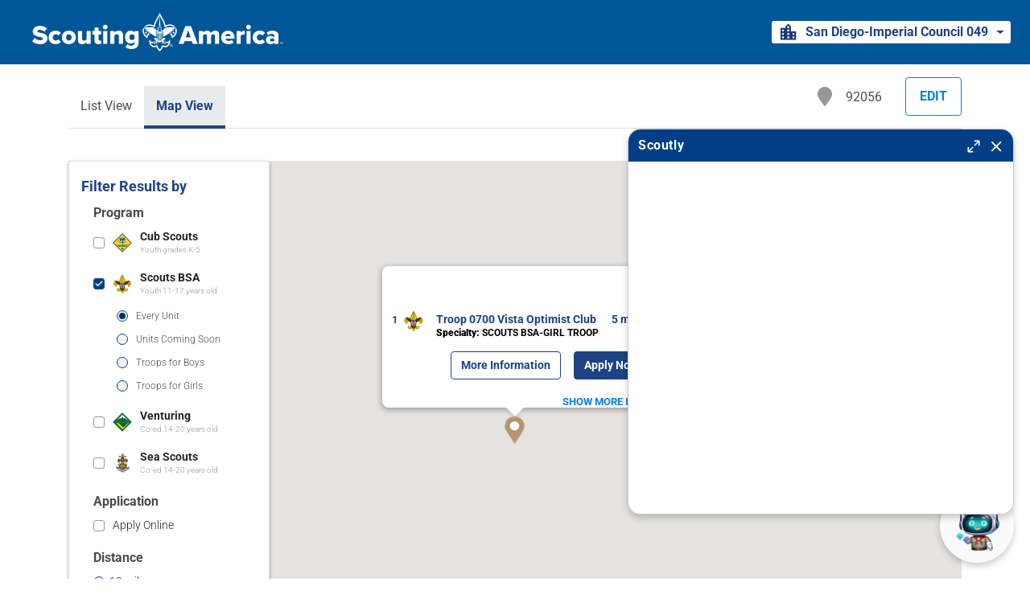

--- FILE ---
content_type: text/html; charset=UTF-8
request_url: https://beascout.scouting.org/map/?zip=92056&program%5B0%5D=scoutsBSA&scoutsBSAFilter=all&miles=10&unitID=358441
body_size: 18396
content:
<!DOCTYPE html>
<html lang="en-US">
    <head>
        <meta charset="UTF-8">
		<meta http-equiv="X-UA-Compatible" content="IE=edge">
		<meta name="viewport" content="width=device-width, initial-scale=1.0" />

        <!-- Favicon -->
        <link rel="shortcut icon" href="https://beascout.scouting.org/wp-content/themes/beascout/favicon.png" />
		<meta name='robots' content='noindex, nofollow' />
	<style>img:is([sizes="auto" i], [sizes^="auto," i]) { contain-intrinsic-size: 3000px 1500px }</style>
	
	<!-- This site is optimized with the Yoast SEO plugin v26.7 - https://yoast.com/wordpress/plugins/seo/ -->
	<title>Scouting units near you - Boy Scouts of America</title>
	<meta property="og:locale" content="en_US" />
	<meta property="og:type" content="article" />
	<meta property="og:title" content="Scouting units near you - Boy Scouts of America" />
	<meta property="og:url" content="https://beascout.scouting.org/map/" />
	<meta property="og:site_name" content="Boy Scouts of America" />
	<meta property="article:modified_time" content="2018-06-13T22:07:25+00:00" />
	<meta name="twitter:card" content="summary_large_image" />
	<script type="application/ld+json" class="yoast-schema-graph">{"@context":"https://schema.org","@graph":[{"@type":"WebPage","@id":"https://beascout.scouting.org/map/","url":"https://beascout.scouting.org/map/","name":"Scouting units near you - Boy Scouts of America","isPartOf":{"@id":"https://beascout.scouting.org/#website"},"datePublished":"2018-06-04T19:23:58+00:00","dateModified":"2018-06-13T22:07:25+00:00","breadcrumb":{"@id":"https://beascout.scouting.org/map/#breadcrumb"},"inLanguage":"en-US","potentialAction":[{"@type":"ReadAction","target":["https://beascout.scouting.org/map/"]}]},{"@type":"BreadcrumbList","@id":"https://beascout.scouting.org/map/#breadcrumb","itemListElement":[{"@type":"ListItem","position":1,"name":"Home","item":"https://beascout.scouting.org/"},{"@type":"ListItem","position":2,"name":"Scouting units near you"}]},{"@type":"WebSite","@id":"https://beascout.scouting.org/#website","url":"https://beascout.scouting.org/","name":"Boy Scouts of America","description":"","potentialAction":[{"@type":"SearchAction","target":{"@type":"EntryPoint","urlTemplate":"https://beascout.scouting.org/?s={search_term_string}"},"query-input":{"@type":"PropertyValueSpecification","valueRequired":true,"valueName":"search_term_string"}}],"inLanguage":"en-US"}]}</script>
	<!-- / Yoast SEO plugin. -->


<link rel="alternate" type="application/rss+xml" title="Boy Scouts of America &raquo; Feed" href="https://beascout.scouting.org/feed/" />
<link rel="alternate" type="application/rss+xml" title="Boy Scouts of America &raquo; Comments Feed" href="https://beascout.scouting.org/comments/feed/" />
<script type="text/javascript">
/* <![CDATA[ */
window._wpemojiSettings = {"baseUrl":"https:\/\/s.w.org\/images\/core\/emoji\/16.0.1\/72x72\/","ext":".png","svgUrl":"https:\/\/s.w.org\/images\/core\/emoji\/16.0.1\/svg\/","svgExt":".svg","source":{"concatemoji":"https:\/\/beascout.scouting.org\/wp-includes\/js\/wp-emoji-release.min.js?ver=6.8.3"}};
/*! This file is auto-generated */
!function(s,n){var o,i,e;function c(e){try{var t={supportTests:e,timestamp:(new Date).valueOf()};sessionStorage.setItem(o,JSON.stringify(t))}catch(e){}}function p(e,t,n){e.clearRect(0,0,e.canvas.width,e.canvas.height),e.fillText(t,0,0);var t=new Uint32Array(e.getImageData(0,0,e.canvas.width,e.canvas.height).data),a=(e.clearRect(0,0,e.canvas.width,e.canvas.height),e.fillText(n,0,0),new Uint32Array(e.getImageData(0,0,e.canvas.width,e.canvas.height).data));return t.every(function(e,t){return e===a[t]})}function u(e,t){e.clearRect(0,0,e.canvas.width,e.canvas.height),e.fillText(t,0,0);for(var n=e.getImageData(16,16,1,1),a=0;a<n.data.length;a++)if(0!==n.data[a])return!1;return!0}function f(e,t,n,a){switch(t){case"flag":return n(e,"\ud83c\udff3\ufe0f\u200d\u26a7\ufe0f","\ud83c\udff3\ufe0f\u200b\u26a7\ufe0f")?!1:!n(e,"\ud83c\udde8\ud83c\uddf6","\ud83c\udde8\u200b\ud83c\uddf6")&&!n(e,"\ud83c\udff4\udb40\udc67\udb40\udc62\udb40\udc65\udb40\udc6e\udb40\udc67\udb40\udc7f","\ud83c\udff4\u200b\udb40\udc67\u200b\udb40\udc62\u200b\udb40\udc65\u200b\udb40\udc6e\u200b\udb40\udc67\u200b\udb40\udc7f");case"emoji":return!a(e,"\ud83e\udedf")}return!1}function g(e,t,n,a){var r="undefined"!=typeof WorkerGlobalScope&&self instanceof WorkerGlobalScope?new OffscreenCanvas(300,150):s.createElement("canvas"),o=r.getContext("2d",{willReadFrequently:!0}),i=(o.textBaseline="top",o.font="600 32px Arial",{});return e.forEach(function(e){i[e]=t(o,e,n,a)}),i}function t(e){var t=s.createElement("script");t.src=e,t.defer=!0,s.head.appendChild(t)}"undefined"!=typeof Promise&&(o="wpEmojiSettingsSupports",i=["flag","emoji"],n.supports={everything:!0,everythingExceptFlag:!0},e=new Promise(function(e){s.addEventListener("DOMContentLoaded",e,{once:!0})}),new Promise(function(t){var n=function(){try{var e=JSON.parse(sessionStorage.getItem(o));if("object"==typeof e&&"number"==typeof e.timestamp&&(new Date).valueOf()<e.timestamp+604800&&"object"==typeof e.supportTests)return e.supportTests}catch(e){}return null}();if(!n){if("undefined"!=typeof Worker&&"undefined"!=typeof OffscreenCanvas&&"undefined"!=typeof URL&&URL.createObjectURL&&"undefined"!=typeof Blob)try{var e="postMessage("+g.toString()+"("+[JSON.stringify(i),f.toString(),p.toString(),u.toString()].join(",")+"));",a=new Blob([e],{type:"text/javascript"}),r=new Worker(URL.createObjectURL(a),{name:"wpTestEmojiSupports"});return void(r.onmessage=function(e){c(n=e.data),r.terminate(),t(n)})}catch(e){}c(n=g(i,f,p,u))}t(n)}).then(function(e){for(var t in e)n.supports[t]=e[t],n.supports.everything=n.supports.everything&&n.supports[t],"flag"!==t&&(n.supports.everythingExceptFlag=n.supports.everythingExceptFlag&&n.supports[t]);n.supports.everythingExceptFlag=n.supports.everythingExceptFlag&&!n.supports.flag,n.DOMReady=!1,n.readyCallback=function(){n.DOMReady=!0}}).then(function(){return e}).then(function(){var e;n.supports.everything||(n.readyCallback(),(e=n.source||{}).concatemoji?t(e.concatemoji):e.wpemoji&&e.twemoji&&(t(e.twemoji),t(e.wpemoji)))}))}((window,document),window._wpemojiSettings);
/* ]]> */
</script>
<link rel='stylesheet' id='hfe-widgets-style-css' href='https://beascout.scouting.org/wp-content/plugins/header-footer-elementor/inc/widgets-css/frontend.css?ver=2.8.1' type='text/css' media='all' />
<style id='wp-emoji-styles-inline-css' type='text/css'>

	img.wp-smiley, img.emoji {
		display: inline !important;
		border: none !important;
		box-shadow: none !important;
		height: 1em !important;
		width: 1em !important;
		margin: 0 0.07em !important;
		vertical-align: -0.1em !important;
		background: none !important;
		padding: 0 !important;
	}
</style>
<link rel='stylesheet' id='wp-block-library-css' href='https://beascout.scouting.org/wp-includes/css/dist/block-library/style.min.css?ver=6.8.3' type='text/css' media='all' />
<style id='classic-theme-styles-inline-css' type='text/css'>
/*! This file is auto-generated */
.wp-block-button__link{color:#fff;background-color:#32373c;border-radius:9999px;box-shadow:none;text-decoration:none;padding:calc(.667em + 2px) calc(1.333em + 2px);font-size:1.125em}.wp-block-file__button{background:#32373c;color:#fff;text-decoration:none}
</style>
<style id='global-styles-inline-css' type='text/css'>
:root{--wp--preset--aspect-ratio--square: 1;--wp--preset--aspect-ratio--4-3: 4/3;--wp--preset--aspect-ratio--3-4: 3/4;--wp--preset--aspect-ratio--3-2: 3/2;--wp--preset--aspect-ratio--2-3: 2/3;--wp--preset--aspect-ratio--16-9: 16/9;--wp--preset--aspect-ratio--9-16: 9/16;--wp--preset--color--black: #000000;--wp--preset--color--cyan-bluish-gray: #abb8c3;--wp--preset--color--white: #ffffff;--wp--preset--color--pale-pink: #f78da7;--wp--preset--color--vivid-red: #cf2e2e;--wp--preset--color--luminous-vivid-orange: #ff6900;--wp--preset--color--luminous-vivid-amber: #fcb900;--wp--preset--color--light-green-cyan: #7bdcb5;--wp--preset--color--vivid-green-cyan: #00d084;--wp--preset--color--pale-cyan-blue: #8ed1fc;--wp--preset--color--vivid-cyan-blue: #0693e3;--wp--preset--color--vivid-purple: #9b51e0;--wp--preset--gradient--vivid-cyan-blue-to-vivid-purple: linear-gradient(135deg,rgba(6,147,227,1) 0%,rgb(155,81,224) 100%);--wp--preset--gradient--light-green-cyan-to-vivid-green-cyan: linear-gradient(135deg,rgb(122,220,180) 0%,rgb(0,208,130) 100%);--wp--preset--gradient--luminous-vivid-amber-to-luminous-vivid-orange: linear-gradient(135deg,rgba(252,185,0,1) 0%,rgba(255,105,0,1) 100%);--wp--preset--gradient--luminous-vivid-orange-to-vivid-red: linear-gradient(135deg,rgba(255,105,0,1) 0%,rgb(207,46,46) 100%);--wp--preset--gradient--very-light-gray-to-cyan-bluish-gray: linear-gradient(135deg,rgb(238,238,238) 0%,rgb(169,184,195) 100%);--wp--preset--gradient--cool-to-warm-spectrum: linear-gradient(135deg,rgb(74,234,220) 0%,rgb(151,120,209) 20%,rgb(207,42,186) 40%,rgb(238,44,130) 60%,rgb(251,105,98) 80%,rgb(254,248,76) 100%);--wp--preset--gradient--blush-light-purple: linear-gradient(135deg,rgb(255,206,236) 0%,rgb(152,150,240) 100%);--wp--preset--gradient--blush-bordeaux: linear-gradient(135deg,rgb(254,205,165) 0%,rgb(254,45,45) 50%,rgb(107,0,62) 100%);--wp--preset--gradient--luminous-dusk: linear-gradient(135deg,rgb(255,203,112) 0%,rgb(199,81,192) 50%,rgb(65,88,208) 100%);--wp--preset--gradient--pale-ocean: linear-gradient(135deg,rgb(255,245,203) 0%,rgb(182,227,212) 50%,rgb(51,167,181) 100%);--wp--preset--gradient--electric-grass: linear-gradient(135deg,rgb(202,248,128) 0%,rgb(113,206,126) 100%);--wp--preset--gradient--midnight: linear-gradient(135deg,rgb(2,3,129) 0%,rgb(40,116,252) 100%);--wp--preset--font-size--small: 13px;--wp--preset--font-size--medium: 20px;--wp--preset--font-size--large: 36px;--wp--preset--font-size--x-large: 42px;--wp--preset--spacing--20: 0.44rem;--wp--preset--spacing--30: 0.67rem;--wp--preset--spacing--40: 1rem;--wp--preset--spacing--50: 1.5rem;--wp--preset--spacing--60: 2.25rem;--wp--preset--spacing--70: 3.38rem;--wp--preset--spacing--80: 5.06rem;--wp--preset--shadow--natural: 6px 6px 9px rgba(0, 0, 0, 0.2);--wp--preset--shadow--deep: 12px 12px 50px rgba(0, 0, 0, 0.4);--wp--preset--shadow--sharp: 6px 6px 0px rgba(0, 0, 0, 0.2);--wp--preset--shadow--outlined: 6px 6px 0px -3px rgba(255, 255, 255, 1), 6px 6px rgba(0, 0, 0, 1);--wp--preset--shadow--crisp: 6px 6px 0px rgba(0, 0, 0, 1);}:where(.is-layout-flex){gap: 0.5em;}:where(.is-layout-grid){gap: 0.5em;}body .is-layout-flex{display: flex;}.is-layout-flex{flex-wrap: wrap;align-items: center;}.is-layout-flex > :is(*, div){margin: 0;}body .is-layout-grid{display: grid;}.is-layout-grid > :is(*, div){margin: 0;}:where(.wp-block-columns.is-layout-flex){gap: 2em;}:where(.wp-block-columns.is-layout-grid){gap: 2em;}:where(.wp-block-post-template.is-layout-flex){gap: 1.25em;}:where(.wp-block-post-template.is-layout-grid){gap: 1.25em;}.has-black-color{color: var(--wp--preset--color--black) !important;}.has-cyan-bluish-gray-color{color: var(--wp--preset--color--cyan-bluish-gray) !important;}.has-white-color{color: var(--wp--preset--color--white) !important;}.has-pale-pink-color{color: var(--wp--preset--color--pale-pink) !important;}.has-vivid-red-color{color: var(--wp--preset--color--vivid-red) !important;}.has-luminous-vivid-orange-color{color: var(--wp--preset--color--luminous-vivid-orange) !important;}.has-luminous-vivid-amber-color{color: var(--wp--preset--color--luminous-vivid-amber) !important;}.has-light-green-cyan-color{color: var(--wp--preset--color--light-green-cyan) !important;}.has-vivid-green-cyan-color{color: var(--wp--preset--color--vivid-green-cyan) !important;}.has-pale-cyan-blue-color{color: var(--wp--preset--color--pale-cyan-blue) !important;}.has-vivid-cyan-blue-color{color: var(--wp--preset--color--vivid-cyan-blue) !important;}.has-vivid-purple-color{color: var(--wp--preset--color--vivid-purple) !important;}.has-black-background-color{background-color: var(--wp--preset--color--black) !important;}.has-cyan-bluish-gray-background-color{background-color: var(--wp--preset--color--cyan-bluish-gray) !important;}.has-white-background-color{background-color: var(--wp--preset--color--white) !important;}.has-pale-pink-background-color{background-color: var(--wp--preset--color--pale-pink) !important;}.has-vivid-red-background-color{background-color: var(--wp--preset--color--vivid-red) !important;}.has-luminous-vivid-orange-background-color{background-color: var(--wp--preset--color--luminous-vivid-orange) !important;}.has-luminous-vivid-amber-background-color{background-color: var(--wp--preset--color--luminous-vivid-amber) !important;}.has-light-green-cyan-background-color{background-color: var(--wp--preset--color--light-green-cyan) !important;}.has-vivid-green-cyan-background-color{background-color: var(--wp--preset--color--vivid-green-cyan) !important;}.has-pale-cyan-blue-background-color{background-color: var(--wp--preset--color--pale-cyan-blue) !important;}.has-vivid-cyan-blue-background-color{background-color: var(--wp--preset--color--vivid-cyan-blue) !important;}.has-vivid-purple-background-color{background-color: var(--wp--preset--color--vivid-purple) !important;}.has-black-border-color{border-color: var(--wp--preset--color--black) !important;}.has-cyan-bluish-gray-border-color{border-color: var(--wp--preset--color--cyan-bluish-gray) !important;}.has-white-border-color{border-color: var(--wp--preset--color--white) !important;}.has-pale-pink-border-color{border-color: var(--wp--preset--color--pale-pink) !important;}.has-vivid-red-border-color{border-color: var(--wp--preset--color--vivid-red) !important;}.has-luminous-vivid-orange-border-color{border-color: var(--wp--preset--color--luminous-vivid-orange) !important;}.has-luminous-vivid-amber-border-color{border-color: var(--wp--preset--color--luminous-vivid-amber) !important;}.has-light-green-cyan-border-color{border-color: var(--wp--preset--color--light-green-cyan) !important;}.has-vivid-green-cyan-border-color{border-color: var(--wp--preset--color--vivid-green-cyan) !important;}.has-pale-cyan-blue-border-color{border-color: var(--wp--preset--color--pale-cyan-blue) !important;}.has-vivid-cyan-blue-border-color{border-color: var(--wp--preset--color--vivid-cyan-blue) !important;}.has-vivid-purple-border-color{border-color: var(--wp--preset--color--vivid-purple) !important;}.has-vivid-cyan-blue-to-vivid-purple-gradient-background{background: var(--wp--preset--gradient--vivid-cyan-blue-to-vivid-purple) !important;}.has-light-green-cyan-to-vivid-green-cyan-gradient-background{background: var(--wp--preset--gradient--light-green-cyan-to-vivid-green-cyan) !important;}.has-luminous-vivid-amber-to-luminous-vivid-orange-gradient-background{background: var(--wp--preset--gradient--luminous-vivid-amber-to-luminous-vivid-orange) !important;}.has-luminous-vivid-orange-to-vivid-red-gradient-background{background: var(--wp--preset--gradient--luminous-vivid-orange-to-vivid-red) !important;}.has-very-light-gray-to-cyan-bluish-gray-gradient-background{background: var(--wp--preset--gradient--very-light-gray-to-cyan-bluish-gray) !important;}.has-cool-to-warm-spectrum-gradient-background{background: var(--wp--preset--gradient--cool-to-warm-spectrum) !important;}.has-blush-light-purple-gradient-background{background: var(--wp--preset--gradient--blush-light-purple) !important;}.has-blush-bordeaux-gradient-background{background: var(--wp--preset--gradient--blush-bordeaux) !important;}.has-luminous-dusk-gradient-background{background: var(--wp--preset--gradient--luminous-dusk) !important;}.has-pale-ocean-gradient-background{background: var(--wp--preset--gradient--pale-ocean) !important;}.has-electric-grass-gradient-background{background: var(--wp--preset--gradient--electric-grass) !important;}.has-midnight-gradient-background{background: var(--wp--preset--gradient--midnight) !important;}.has-small-font-size{font-size: var(--wp--preset--font-size--small) !important;}.has-medium-font-size{font-size: var(--wp--preset--font-size--medium) !important;}.has-large-font-size{font-size: var(--wp--preset--font-size--large) !important;}.has-x-large-font-size{font-size: var(--wp--preset--font-size--x-large) !important;}
:where(.wp-block-post-template.is-layout-flex){gap: 1.25em;}:where(.wp-block-post-template.is-layout-grid){gap: 1.25em;}
:where(.wp-block-columns.is-layout-flex){gap: 2em;}:where(.wp-block-columns.is-layout-grid){gap: 2em;}
:root :where(.wp-block-pullquote){font-size: 1.5em;line-height: 1.6;}
</style>
<link rel='stylesheet' id='scoutly-chatbot-css-css' href='https://beascout.scouting.org/wp-content/plugins/scoutly-chatbot/public/css/scoutly-stlyes.min.css?ver=2.1.4' type='text/css' media='all' />
<link rel='stylesheet' id='hfe-style-css' href='https://beascout.scouting.org/wp-content/plugins/header-footer-elementor/assets/css/header-footer-elementor.css?ver=2.8.1' type='text/css' media='all' />
<link rel='stylesheet' id='elementor-icons-css' href='https://beascout.scouting.org/wp-content/plugins/elementor/assets/lib/eicons/css/elementor-icons.min.css?ver=5.45.0' type='text/css' media='all' />
<style id='elementor-icons-inline-css' type='text/css'>

		.elementor-add-new-section .elementor-add-templately-promo-button{
            background-color: #5d4fff !important;
            background-image: url(https://beascout.scouting.org/wp-content/plugins/essential-addons-for-elementor-lite/assets/admin/images/templately/logo-icon.svg);
            background-repeat: no-repeat;
            background-position: center center;
            position: relative;
        }
        
		.elementor-add-new-section .elementor-add-templately-promo-button > i{
            height: 12px;
        }
        
        body .elementor-add-new-section .elementor-add-section-area-button {
            margin-left: 0;
        }

		.elementor-add-new-section .elementor-add-templately-promo-button{
            background-color: #5d4fff !important;
            background-image: url(https://beascout.scouting.org/wp-content/plugins/essential-addons-for-elementor-lite/assets/admin/images/templately/logo-icon.svg);
            background-repeat: no-repeat;
            background-position: center center;
            position: relative;
        }
        
		.elementor-add-new-section .elementor-add-templately-promo-button > i{
            height: 12px;
        }
        
        body .elementor-add-new-section .elementor-add-section-area-button {
            margin-left: 0;
        }
</style>
<link rel='stylesheet' id='elementor-frontend-css' href='https://beascout.scouting.org/wp-content/uploads/elementor/css/custom-frontend.min.css?ver=1768543500' type='text/css' media='all' />
<link rel='stylesheet' id='elementor-post-70-css' href='https://beascout.scouting.org/wp-content/uploads/elementor/css/post-70.css?ver=1768543500' type='text/css' media='all' />
<link rel='stylesheet' id='pp-extensions-css' href='https://beascout.scouting.org/wp-content/plugins/powerpack-elements/assets/css/min/extensions.min.css?ver=2.12.15' type='text/css' media='all' />
<link rel='stylesheet' id='pp-tooltip-css' href='https://beascout.scouting.org/wp-content/plugins/powerpack-elements/assets/css/min/tooltip.min.css?ver=2.12.15' type='text/css' media='all' />
<link rel='stylesheet' id='eael-general-css' href='https://beascout.scouting.org/wp-content/plugins/essential-addons-for-elementor-lite/assets/front-end/css/view/general.min.css?ver=6.5.7' type='text/css' media='all' />
<link rel='stylesheet' id='eael-152-css' href='https://beascout.scouting.org/wp-content/uploads/essential-addons-elementor/eael-152.css?ver=1528927645' type='text/css' media='all' />
<link rel='stylesheet' id='elementor-post-152-css' href='https://beascout.scouting.org/wp-content/uploads/elementor/css/post-152.css?ver=1768543500' type='text/css' media='all' />
<link rel='stylesheet' id='style-css-css' href='https://beascout.scouting.org/wp-content/themes/beascout/assets/css/style.min.css?ver=111' type='text/css' media='all' />
<link rel='stylesheet' id='slick-slider-styles-css' href='https://beascout.scouting.org/wp-content/themes/beascout/assets/css/slick.css?ver=1.8.0' type='text/css' media='all' />
<link rel='stylesheet' id='slick-theme-styles-css' href='https://beascout.scouting.org/wp-content/themes/beascout/assets/css/slick-theme.css?ver=1.8.0' type='text/css' media='all' />
<link rel='stylesheet' id='hfe-elementor-icons-css' href='https://beascout.scouting.org/wp-content/plugins/elementor/assets/lib/eicons/css/elementor-icons.min.css?ver=5.34.0' type='text/css' media='all' />
<link rel='stylesheet' id='hfe-icons-list-css' href='https://beascout.scouting.org/wp-content/plugins/elementor/assets/css/widget-icon-list.min.css?ver=3.24.3' type='text/css' media='all' />
<link rel='stylesheet' id='hfe-social-icons-css' href='https://beascout.scouting.org/wp-content/plugins/elementor/assets/css/widget-social-icons.min.css?ver=3.24.0' type='text/css' media='all' />
<link rel='stylesheet' id='hfe-social-share-icons-brands-css' href='https://beascout.scouting.org/wp-content/plugins/elementor/assets/lib/font-awesome/css/brands.css?ver=5.15.3' type='text/css' media='all' />
<link rel='stylesheet' id='hfe-social-share-icons-fontawesome-css' href='https://beascout.scouting.org/wp-content/plugins/elementor/assets/lib/font-awesome/css/fontawesome.css?ver=5.15.3' type='text/css' media='all' />
<link rel='stylesheet' id='hfe-nav-menu-icons-css' href='https://beascout.scouting.org/wp-content/plugins/elementor/assets/lib/font-awesome/css/solid.css?ver=5.15.3' type='text/css' media='all' />
<link rel='stylesheet' id='hfe-widget-blockquote-css' href='https://beascout.scouting.org/wp-content/plugins/elementor-pro/assets/css/widget-blockquote.min.css?ver=3.25.0' type='text/css' media='all' />
<link rel='stylesheet' id='hfe-mega-menu-css' href='https://beascout.scouting.org/wp-content/plugins/elementor-pro/assets/css/widget-mega-menu.min.css?ver=3.26.2' type='text/css' media='all' />
<link rel='stylesheet' id='hfe-nav-menu-widget-css' href='https://beascout.scouting.org/wp-content/plugins/elementor-pro/assets/css/widget-nav-menu.min.css?ver=3.26.0' type='text/css' media='all' />
<link rel='stylesheet' id='elementor-gf-local-roboto-css' href='https://beascout.scouting.org/wp-content/uploads/elementor/google-fonts/css/roboto.css?ver=1742297933' type='text/css' media='all' />
<link rel='stylesheet' id='elementor-gf-local-robotoslab-css' href='https://beascout.scouting.org/wp-content/uploads/elementor/google-fonts/css/robotoslab.css?ver=1742297934' type='text/css' media='all' />
<link rel='stylesheet' id='elementor-icons-shared-0-css' href='https://beascout.scouting.org/wp-content/plugins/elementor/assets/lib/font-awesome/css/fontawesome.min.css?ver=5.15.3' type='text/css' media='all' />
<link rel='stylesheet' id='elementor-icons-fa-solid-css' href='https://beascout.scouting.org/wp-content/plugins/elementor/assets/lib/font-awesome/css/solid.min.css?ver=5.15.3' type='text/css' media='all' />
<link rel="https://api.w.org/" href="https://beascout.scouting.org/wp-json/" /><link rel="alternate" title="JSON" type="application/json" href="https://beascout.scouting.org/wp-json/wp/v2/pages/24" /><link rel="EditURI" type="application/rsd+xml" title="RSD" href="https://beascout.scouting.org/xmlrpc.php?rsd" />
<link rel='shortlink' href='https://beascout.scouting.org/?p=24' />
<link rel="alternate" title="oEmbed (JSON)" type="application/json+oembed" href="https://beascout.scouting.org/wp-json/oembed/1.0/embed?url=https%3A%2F%2Fbeascout.scouting.org%2Fmap%2F" />
<link rel="alternate" title="oEmbed (XML)" type="text/xml+oembed" href="https://beascout.scouting.org/wp-json/oembed/1.0/embed?url=https%3A%2F%2Fbeascout.scouting.org%2Fmap%2F&#038;format=xml" />
<!-- Google tag (gtag.js) -->
		<script async src="https://www.googletagmanager.com/gtag/js?id=G-61ZEHCVHHS"></script>
		<script>
		  window.dataLayer = window.dataLayer || [];
		  function gtag(){dataLayer.push(arguments);}
		  gtag('js', new Date());

		  gtag('config', 'G-61ZEHCVHHS');
		</script>
<!-- Google tag (gtag.js) -->
		

<!-- Google Tag Manager -->

<script>(function(w,d,s,l,i){w[l]=w[l]||[];w[l].push({'gtm.start':

new Date().getTime(),event:'gtm.js'});var f=d.getElementsByTagName(s)[0],

j=d.createElement(s),dl=l!='dataLayer'?'&l='+l:'';j.async=true;j.src=

'https://www.googletagmanager.com/gtm.js?id='+i+dl;f.parentNode.insertBefore(j,f);

})(window,document,'script','dataLayer','GTM-W44CKH');</script>

<!-- End Google Tag Manager -->

<!-- TikTok Pixel Code Start -->
<script>
!function (w, d, t) {
  w.TiktokAnalyticsObject=t;var ttq=w[t]=w[t]||[];ttq.methods=["page","track","identify","instances","debug","on","off","once","ready","alias","group","enableCookie","disableCookie","holdConsent","revokeConsent","grantConsent"],ttq.setAndDefer=function(t,e){t[e]=function(){t.push([e].concat(Array.prototype.slice.call(arguments,0)))}};for(var i=0;i<ttq.methods.length;i++)ttq.setAndDefer(ttq,ttq.methods[i]);ttq.instance=function(t){for(
var e=ttq._i[t]||[],n=0;n<ttq.methods.length;n++)ttq.setAndDefer(e,ttq.methods[n]);return e},ttq.load=function(e,n){var r="https://analytics.tiktok.com/i18n/pixel/events.js",o=n&&n.partner;ttq._i=ttq._i||{},ttq._i[e]=[],ttq._i[e]._u=r,ttq._t=ttq._t||{},ttq._t[e]=+new Date,ttq._o=ttq._o||{},ttq._o[e]=n||{};n=document.createElement("script")
;n.type="text/javascript",n.async=!0,n.src=r+"?sdkid="+e+"&lib="+t;e=document.getElementsByTagName("script")[0];e.parentNode.insertBefore(n,e)};


  ttq.load('D2D1FIJC77U9B02LRJDG');
  ttq.page();
}(window, document, 'ttq');
</script>
<!-- TikTok Pixel Code End -->

<meta name="generator" content="Elementor 3.34.1; features: additional_custom_breakpoints; settings: css_print_method-external, google_font-enabled, font_display-auto">
			<style>
				.e-con.e-parent:nth-of-type(n+4):not(.e-lazyloaded):not(.e-no-lazyload),
				.e-con.e-parent:nth-of-type(n+4):not(.e-lazyloaded):not(.e-no-lazyload) * {
					background-image: none !important;
				}
				@media screen and (max-height: 1024px) {
					.e-con.e-parent:nth-of-type(n+3):not(.e-lazyloaded):not(.e-no-lazyload),
					.e-con.e-parent:nth-of-type(n+3):not(.e-lazyloaded):not(.e-no-lazyload) * {
						background-image: none !important;
					}
				}
				@media screen and (max-height: 640px) {
					.e-con.e-parent:nth-of-type(n+2):not(.e-lazyloaded):not(.e-no-lazyload),
					.e-con.e-parent:nth-of-type(n+2):not(.e-lazyloaded):not(.e-no-lazyload) * {
						background-image: none !important;
					}
				}
			</style>
					<style type="text/css" id="wp-custom-css">
			#bas-hero .hero .scout-me-in-logo { width: 100% !important;}		</style>
		    </head>
    <body class="wp-singular page-template-default page page-id-24 wp-theme-beascout ehf-footer ehf-template-beascout ehf-stylesheet-beascout page-map elementor-default elementor-kit-70">
        <!-- Google Tag Manager (noscript) -->
        <noscript><iframe src="https://www.googletagmanager.com/ns.html?id=GTM-W44CKH" height="0" width="0" style="display:none;visibility:hidden"></iframe></noscript>
        <!-- End Google Tag Manager (noscript) -->

        <!-- Google tag (gtag.js) -->
        <script async src="https://www.googletagmanager.com/gtag/js?id=AW-16639092346"></script>
        <script> window.dataLayer = window.dataLayer || []; function
        gtag(){dataLayer.push(arguments);} gtag('js', new Date()); gtag('config',
        'AW-16639092346'); </script>
        <!-- End Google tag (gtag.js) -->
        <!-- Header -->
		<header>
            <div class="fixed-top">
    <nav id="top-nav" class="navbar bg-primary align-items-start justify-content-start">
        <a class="navbar-brand topnav-logo" href="https://beascout.scouting.org">
            <img class="img-fluid position-absolute" alt="Scouting America Logo" src="https://beascout.scouting.org/wp-content/uploads/2025/02/scouting-america-logo-stacked-reversed-bc-1@2x.webp">
        </a>
        <a class="navbar-text d-sm-flex" href="https://beascout.scouting.org">
            <img alt="Scouting America Logo" src="https://beascout.scouting.org/wp-content/uploads/2025/02/scouting-america-logo-reversed-bc-1@2x.webp">
        </a>
      <div class="ml-auto h-100 d-flex align-items-center">
              <div id="councils-dropdown" class="dropdown pr-2">
        <button class="btn btn-tertiary text-primary dropdown-toggle" type="button" id="councilsDropdownButton" data-toggle="dropdown" aria-haspopup="true" aria-expanded="false">
          <img src="https://beascout.scouting.org/wp-content/themes/beascout/assets/images/unit-icon.png" />San Diego-Imperial Council 049        </button>
        <div id="councils-list" class="dropdown-menu dropdown-menu-right" aria-labelledby="councilsDropdownButton">
          <div class="dropdown-item">
            <div class="councils-desc">
              A council helps chartered organizations effectively use the Scouting program and expand the use of the program to other community groups.            </div>
            <div class="council-title pb-2 d-block d-lg-none">
              <span>San Diego-Imperial Council 049</span>
            </div>
            <div class="council-address pb-2">
              <span>Address:</span> 1207 Upas St, San Diego, San Diego, CALIFORNIA 92103            </div>
            <div class="council-address">
              <span>Phone:</span> (619) 298 - 6121            </div>
          </div>
        </div>
      </div>
            </div>
    </nav>
</div>
			<nav id="sticky-input" class="container-fluid pb-md-0">
  <form class="inputs row h-100 align-items-center justify-content-center justify-content-lg-end sticky-input-form" action="list/">
    <div class="col-12 col-md-auto pt-3 py-md-0">
      <div class="input-group d-flex flex-column-reverse flex-md-row">
        <div class="input-group-prepend program-selector d-none d-md-block pb-3 pb-md-0">
          <button class="btn btn-outline-secondary dropdown-toggle justify-content-between d-block text-center text-md-left" type="button" data-toggle="dropdown" aria-haspopup="true" aria-expanded="false">
            <img class="option-image ml-2 mr-2" src="https://beascout.scouting.org/wp-content/themes/beascout/assets/images/select-option-01.png" alt="">
            <span class="option-text mr-2">Cub Scouts</span>
          </button>
          <div class="dropdown-menu dropdown-menu-right" aria-labelledby="hero-dropdown-button">
            <div class="form-check pr-3 pl-3">
              <label class="d-flex flex-wrap align-items-center justify-content-start mr-0 mb-0 py-2">
                <input type="checkbox" class="w-auto form-check-input position-static mt-0 ml-0 mr-0" name="program[]" value="pack">
                <img class="option-image ml-2 mr-2" src="https://beascout.scouting.org/wp-content/themes/beascout/assets/images/select-option-01.png" alt="">
                <span class="option-text mr-2">Cub Scouts</span>
                <small>Youth grades K-5</small>
              </label>
            </div>
            <div class="form-check pr-3 pl-3">
              <label class="d-flex flex-wrap align-items-center justify-content-start mr-0 mb-0 py-2">
                <input type="checkbox" class="w-auto form-check-input position-static mt-0 ml-0 mr-0" name="program[]" value="scoutsBSA">
                <img class="option-image ml-2 mr-2" src="https://beascout.scouting.org/wp-content/themes/beascout/assets/images/select-option-02.png" alt="">
                <span class="option-text mr-2">Scouts BSA</span>
                <small>Youth 11-17 years old</small>
              </label>
            </div>
            <div class="form-check pr-3 pl-3">
              <label class="d-flex flex-wrap align-items-center justify-content-start mr-0 mb-0 py-2">
                <input type="checkbox" class="w-auto form-check-input position-static mt-0 ml-0 mr-0" name="program[]" value="crew">
                <img class="option-image ml-2 mr-2" src="https://beascout.scouting.org/wp-content/themes/beascout/assets/images/select-option-03.png" alt="">
                <span class="option-text mr-2">Venturing</span>
                <small>Co-ed 14-20 years old</small>
              </label>
            </div>
            <div class="form-check pr-3 pl-3">
              <label class="d-flex flex-wrap align-items-center justify-content-start mr-0 mb-0 py-2">
                <input type="checkbox" class="w-auto form-check-input position-static mt-0 ml-0 mr-0" name="program[]" value="ship">
                <img class="option-image ml-2 mr-2" src="https://beascout.scouting.org/wp-content/themes/beascout/assets/images/select-option-04.png" alt="">
                <span class="option-text mr-2">Sea Scouts</span>
                <small>Co-ed 14-20 years old</small>
              </label>
            </div>
            <div class="form-check pr-3 pl-3">
              <label class="d-flex flex-wrap align-items-center justify-content-start mr-0 mb-0 py-2">
                <input type="checkbox" class="w-auto form-check-input position-static mt-0 ml-0 mr-0" name="program[]" value="lab">
                <img class="option-image ml-2 mr-2" src="https://beascout.scouting.org/wp-content/themes/beascout/assets/images/select-option-05.png" alt="">
                <span class="option-text mr-2">STEM Scouts</span>
                <small>Co-ed Grades 3-8</small>
              </label>
            </div>
          </div>
        </div>
        <div class="input-group-append program-zipcode">
          <div class="zip-tooltip"></div>
          <input type="text" class="zipcode form-control" aria-label="Text input with dropdown button" placeholder="Enter ZIP Code" name="zip" />
        </div>
      </div>
    </div>
    </div>
    <!-- Button -->
    <div class="col-auto program-button-find-apply">
      <button class="btn btn-danger px3" type="submit">Find and Apply</button>
    </div>
  </form>
</nav>
		</header><div class="container">
    <nav id="tabs" class="d-none d-lg-block">
  <ul class="nav nav-tabs align-items-end">
    <li class="nav-item">
      <a class="nav-link nav-list-tab " href="https://beascout.scouting.org/list/?zip=92056&program%5B0%5D=scoutsBSA&scoutsBSAFilter=all&miles=10&unitID=358441">
        List View      </a>
    </li>
    <li class="nav-item">
      <a class="nav-link nav-map-tab active" href="https://beascout.scouting.org/map/?zip=92056&program%5B0%5D=scoutsBSA&scoutsBSAFilter=all&miles=10&unitID=358441">
        Map View      </a>
    </li>
    <li class="nav-item d-flex align-items-center search flex-auto pb-3 pl-3">
      
      <form id="searchbar-form" class="form-inline w-100" action="map/">
        <div class="change-zipcode d-flex ml-auto align-items-center">
          <!-- <span class="navbar-text text-primary">Zip Code</span> -->
          <div class="change-zipcode-data">
            <span class="zipcode-map-marker"><i class="fa fa-map-marker" aria-hidden="true"></i></span>

            <input id="searchbar-zip" class="zipcode form-control" name="zip" type="text" placeholder="ZIP Code" pattern="(\d{5}([\-]\d{4})?)" value="92056" />
          </div>
          <a id="changeZipcodeInput" href="#"><strong>
              EDIT</strong></a>
          <input id="changeZipcodebtn" class="submit-btn d-none" type="submit" name="submit" value="FIND" disabled>
        </div>

        <!-- Filters sidebar inputs -->
        <input type="hidden" name="program[]" id="searchbar-program-cubs" value="" />
        <input type="hidden" name="program[]" id="searchbar-program-troop" value="" />
        <input type="hidden" name="program[]" id="searchbar-program-crew" value="" />
        <input type="hidden" name="program[]" id="searchbar-program-ship" value="" />
        <input type="hidden" name="acceptGender" id="searchbar-acceptGender" value="" />
        <input type="hidden" name="allowPeopleToApply" id="searchbar-allowPeopleToApply" value="" />
        <input type="hidden" name="miles" id="searchbar-miles" value="" />
      </form>
    </li>
  </ul>
</nav></div>
<nav id="mobile-searchbar" class="d-block d-lg-none">
  <div class="d-flex align-items-center justify-content-center">
    <form id="mobile-searchbar-form" action="map/" class="d-flex align-items-center p-3 map">
      <div class="row align-items-center">
                    <div class="col-7 pr-0">
              <a href="javascript:void(0);" data-toggle-mobile-filters class="d-flex align-items-center filter-icons">
                <span class="hamb mr5">
                  Filter (0)
                </span>
                <img src="https://beascout.scouting.org/wp-content/themes/beascout/assets/images/filters-triangle.svg" />
              </a>
            </div>
            <div class="col-5">
            
            <div class="input-group">
              <span class="zipcode-map-marker"><i class="fa fa-map-marker" aria-hidden="true"></i></span>
              <input id="mobile-searchbar-zip" class="zipcode form-control" name="zip" type="text" placeholder="ZIP Code" pattern="(\d{5}([\-]\d{4})?)" value="92056" />
              <input id="changeZipcodebtnmob" class="submit-btn d-none" type="submit" name="submit" value="Change">
            </div>
            <input type="hidden" name="program[]" id="mobile-searchbar-program-cubs" value="" />
            <input type="hidden" name="program[]" id="mobile-searchbar-program-troop" value="" />
            <input type="hidden" name="program[]" id="mobile-searchbar-program-crew" value="" />
            <input type="hidden" name="program[]" id="mobile-searchbar-program-ship" value="" />
            <input type="hidden" name="acceptGender" id="mobile-searchbar-acceptGender" value="" />
            <input type="hidden" name="allowPeopleToApply" id="mobile-searchbar-allowPeopleToApply" value="" />
            <input type="hidden" name="miles" id="mobile-searchbar-miles" value="" />
            </div>
          </div>
    </form>
  </div>
  </nav><aside id="mobile-filters" class="map">
  <form id="mobile-filters-form" class="container-fluid" action="map/">
    <input type="hidden" name="zip" id="mobile-filters-zip" value="" />
    <div class="row" id="programs-toggler">
      <a href="#mobile-filters-programs" class="col-12 filter-block title" data-toggle="collapse" data-target="#mobile-filters-programs" aria-expanded="true" aria-controls="mobile-filters-programs">
        <h6>
          Program          <i class="fa fa-chevron-up fr"></i>
        </h6>
      </a>
    </div>
    <div id="mobile-filters-programs" class="row programs filters-block collapse show" data-parent="#mobile-filters-form" data-toggler="programs-toggler">
      <!-- Cub Scouts -->
      <div class="filter-block-wrapper w-100 cub">
        <label class="col-12 d-flex align-items-center justify-content-start filter-block program">
          <input type="checkbox" name="program[]" value="pack" id="mobile-filters-program-cubs" >
          <div class="d-flex justify-content-center align-items-center badge">
            <img src="https://beascout.scouting.org/wp-content/themes/beascout/assets/images/filter-option-01.png">
          </div>
          <div class="d-flex flex-wrap justify-content-start align-items-center program-data">
            <strong>Cub Scouts</strong>
            <small class="age-indicator">Youth grades K-5</small>
          </div>
        </label>
        <div class="subfilters container-fluid collapse">
          <div class="row">
            <label class="col-6 d-flex align-items-center justify-content-start filter-block subfilter">
              <input type="radio" name="cubFilter" value="all"  checked='checked'>
              Every Unit            </label>
            <label class="col-6 d-flex align-items-center justify-content-start filter-block subfilter">
              <input type="radio" name="cubFilter" value="BoysOnly" >
              Boy Packs            </label>
            <label class="col-6 d-flex align-items-center justify-content-start filter-block subfilter">
              <input type="radio" name="cubFilter" value="GirlsOnly" >
              Girl Packs            </label>
            <label class="col-6 d-flex align-items-center justify-content-start filter-block subfilter">
              <input type="radio" name="cubFilter" value="BoysAndGirls" >
              Dens for Boys or Girls            </label>
            <label class="col-12 d-flex align-items-center justify-content-start filter-block subfilter">
              <input type="radio" name="cubFilter" value="ComingSoon" >
              Packs Coming Soon            </label>
          </div>
        </div>
      </div>

      <!-- -->
      <div class="filter-block-wrapper w-100 scoutsBSA">
        <label class="col-12 d-flex align-items-center justify-content-start filter-block program">
          <input type="checkbox" name="program[]" value="scoutsBSA" id="mobile-filters-program-scoutsBSA"  checked='checked'>
          <div class="d-flex justify-content-center align-items-center badge">
            <img src="https://beascout.scouting.org/wp-content/themes/beascout/assets/images/filter-option-02.png">
          </div>
          <div class="d-flex flex-wrap justify-content-start align-items-center program-data">
            <strong>Scouts BSA</strong>
            <small class="age-indicator">Youth 11-17 years old</small>
          </div>
        </label>
        <div class="subfilters container-fluid collapse">
          <div class="row">
            <label class="col-6 d-flex align-items-center justify-content-start filter-block subfilter">
              <input type="radio" name="scoutsBSAFilter" value="all"  checked='checked'>
              Every Unit            </label>
            <label class="col-6 d-flex align-items-center justify-content-start filter-block subfilter">
              <input type="radio" name="scoutsBSAFilter" value="ComingSoonOnly" >
              Units Coming Soon            </label>
            <label class="col-6 d-flex align-items-center justify-content-start filter-block subfilter">
              <input type="radio" name="scoutsBSAFilter" value="BoysOnly" >
              Troops for Boys            </label>
            <label class="col-6 d-flex align-items-center justify-content-start filter-block subfilter">
              <input type="radio" name="scoutsBSAFilter" value="GirlsOnly" >
              Troops for Girls            </label>
          </div>
        </div>
      </div>
      <!-- -->
      <div class="filter-block-wrapper w-100 crew">
        <label class="col-12 d-flex align-items-center justify-content-start filter-block program">
          <input type="checkbox" name="program[]" value="crew" id="mobile-filters-program-crew" >
          <div class="d-flex justify-content-center align-items-center badge">
            <img src="https://beascout.scouting.org/wp-content/themes/beascout/assets/images/filter-option-03.png">
          </div>
          <div class="d-flex flex-wrap justify-content-start align-items-center program-data">
            <strong>Venturing</strong>
            <small class="age-indicator">Co-ed 14-20 years old</small>
          </div>
        </label>
      </div>
      <!-- -->
      <div class="filter-block-wrapper w-100 ship">
        <label class="col-12 d-flex align-items-center justify-content-start filter-block program">
          <input type="checkbox" name="program[]" value="ship" id="mobile-filters-program-ship" >
          <div class="d-flex justify-content-center align-items-center badge">
            <img src="https://beascout.scouting.org/wp-content/themes/beascout/assets/images/filter-option-04.png">
          </div>
          <div class="d-flex flex-wrap justify-content-start align-items-center program-data">
            <strong>Sea Scouts</strong>
            <small class="age-indicator">Co-ed 14-20 years old</small>
          </div>
        </label>
      </div>
    </div>
    <div class="row" id="application-toggler">
      <a href="#mobile-filters-apply-online" class="col-12 filter-block title" data-toggle="collapse" data-target="#mobile-filters-apply-online" aria-expanded="true" aria-controls="mobile-filters-apply-online">
        <h6>
          Application          <i class="fa fa-chevron-down fr"></i>
        </h6>
      </a>
    </div>
    <div id="mobile-filters-apply-online" class="filters-block apply-online collapse" data-parent="#mobile-filters-form" data-toggler="application-toggler">
      <div class="row">
        <label class="col-12 d-flex align-items-center justify-content-start filter-block">
          <input type="checkbox" name="allowPeopleToApply" value="true" id="mobile-filters-allowPeopleToApply" >
          <span>Apply Online</span>
        </label>
      </div>
    </div>
    <div class="row" id="distance-toggler">
      <a href="#mobile-filters-miles" class="col-12 filter-block title" data-toggle="collapse" data-target="#mobile-filters-miles" aria-expanded="true" aria-controls="mobile-filters-miles">
        <h6>
          Distance          <i class="fa fa-chevron-down fr"></i>
        </h6>
      </a>
    </div>
    <div id="mobile-filters-miles" class="filters-block miles collapse" data-parent="#mobile-filters-form" data-toggler="distance-toggler">
      <div class="row">
        <label class="col-6 d-flex align-items-center filter-block half">
          <input type="radio" name="miles" value="10"  checked='checked'>
          <span>10 miles</span>
        </label>
        <label class="col-6 d-flex align-items-center filter-block">
          <input type="radio" name="miles" value="20" >
          <span>20 miles</span>
        </label>
      </div>
    </div>
    <div class="row show-results">
      <div class="col-12">
        <button class="m0a btn btn-secondary" type="submit">Show Results</button>
      </div>
    </div>
  </form>
</aside>



<div class="container" id="results-error-wrapper">
    <div class="col-12">
            </div>
</div>

<section id="map-wrapper" class="container">

    <div id="map-drag-toggler">
        <label>
            <input type="checkbox"> Redo search when map moved        </label>
    </div>

    <div id="map" class="d-flex align-items-center justify-content-center">
        <div id="map-preloader">
            <div class="spinner">
                <img class="spin" src="https://beascout.scouting.org/wp-content/themes/beascout/assets/images/map-preloader.png" />
                <img class="pin" src="https://beascout.scouting.org/wp-content/themes/beascout/assets/images/pin.svg" />
            </div>
            <p>Loading units...</p>
        </div>
    </div>
    <aside id="filters-sidebar" class="p15 pt20">
    <form id="filters-sidebar-form" action="map/">
        <input type="hidden" name="zip" id="sidebar-zip" value="" />
        <h3 class="text-primary">Filter Results by</h3>
        <div class="filters">
            <!-- Program -->
            <div class="programs">
                <h5>Program</h5>
                <div class="program">
  <label class="d-flex flex-wrap align-items-center program-box">
    <input type="checkbox" name="program[]" value="pack" id="sidebar-program-cubs" >
    <div class="d-flex justify-content-center align-items-center badge">
      <img src="https://beascout.scouting.org/wp-content/themes/beascout/assets/images/mini-icon-cub.jpg">
    </div>
    <div class="d-flex flex-wrap justify-content-start align-items-center program-data">
      <strong>Cub Scouts</strong>
      <small class="age-indicator">Youth grades K-5</small>
    </div>
  </label>
</div>
<ul class="gender-filters list-unstyled collapse">
    <li class="gender-filter">
      <div class="control-group">
        <label class="control control--radio" data-value="pack">
          <input type="radio" name="cubFilter" value="all"  checked='checked' />
          <div class="control__indicator"></div>
          Every Unit        </label>
      </div>
    </li>
    <li class="gender-filter">
      <div class="control-group">
        <label class="control control--radio" data-value="pack">
          <input type="radio" name="cubFilter" value="BoysOnly"  />
          <div class="control__indicator"></div>
          Boy Pack        </label>
      </div>
    </li>
    <li class="gender-filter">
      <div class="control-group">
        <label class="control control--radio" data-value="pack">
          <input type="radio" name="cubFilter" value="GirlsOnly"  />
          <div class="control__indicator"></div>
          Girl Pack        </label>
      </div>
    </li>
    <li class="gender-filter">
      <div class="control-group">
        <label class="control control--radio" data-value="pack">
          <input type="radio" name="cubFilter" value="BoysAndGirls"  />
          <div class="control__indicator"></div>
          Dens for Boys or Girls        </label>
      </div>
    </li>
    <li class="gender-filter">
      <div class="control-group">
        <label class="control control--radio" data-value="pack">
          <input type="radio" name="cubFilter" value="ComingSoon"  />
          <div class="control__indicator"></div>
          Packs coming soon        </label>
      </div>
    </li>
</ul>
<div class="program">
  <label class="d-flex align-items-center program-box">
      <input type="checkbox" name="program[]" value="scoutsBSA" id="sidebar-program-troop"  checked='checked'>
      <div class="d-flex justify-content-center align-items-center badge">
        <img src="https://beascout.scouting.org/wp-content/themes/beascout/assets/images/mini-icon-boy.jpg">
      </div>
      <div class="d-flex flex-wrap justify-content-start align-items-center program-data">
        <strong>Scouts BSA</strong>
        <small class="age-indicator">Youth 11-17 years old</small>
      </div>
  </label>
</div>
<ul class="gender-filters list-unstyled collapse">
    <li class="gender-filter">
      <div class="control-group">
        <label class="control control--radio" data-value="scoutsBSA">
          <input type="radio" name="scoutsBSAFilter" value="all"  checked='checked' />
          <div class="control__indicator"></div>
          Every Unit        </label>
      </div>
    </li>
    <li class="gender-filter">
      <div class="control-group">
        <label class="control control--radio" data-value="scoutsBSA">
          <input type="radio" name="scoutsBSAFilter" value="ComingSoonOnly"  />
          <div class="control__indicator"></div>
          Units Coming Soon        </label>
      </div>
    </li>
    <li class="gender-filter">
      <div class="control-group">
        <label class="control control--radio" data-value="scoutsBSA">
          <input type="radio" name="scoutsBSAFilter" value="BoysOnly"  />
          <div class="control__indicator"></div>
          Troops for Boys        </label>
      </div>
    </li>
    <li class="gender-filter">
      <div class="control-group">
        <label class="control control--radio" data-value="scoutsBSA">
          <input type="radio" name="scoutsBSAFilter" value="GirlsOnly"  />
          <div class="control__indicator"></div>
          Troops for Girls        </label>
      </div>
    </li>
</ul>
<div class="program">
  <label class="d-flex align-items-center program-box">
    <input type="checkbox" name="program[]" value="crew" id="sidebar-program-crew" >
    <div class="d-flex justify-content-center align-items-center badge">
      <img src="https://beascout.scouting.org/wp-content/themes/beascout/assets/images/mini-icon-venturing.jpg">
    </div>
    <div class="d-flex flex-wrap justify-content-start align-items-center program-data">
      <strong>Venturing</strong>
      <small class="age-indicator">Co-ed 14-20 years old</small>
    </div>
  </label>
</div>
<div class="program">
  <label class="d-flex align-items-center program-box">
    <input type="checkbox" name="program[]" value="ship" id="sidebar-program-ship" >
    <div class="d-flex justify-content-center align-items-center badge">
      <img src="https://beascout.scouting.org/wp-content/themes/beascout/assets/images/mini-icon-sea.jpg">
    </div>
    <div class="d-flex flex-wrap justify-content-start align-items-center program-data">
      <strong>Sea Scouts</strong>
      <small class="age-indicator">Co-ed 14-20 years old</small>
    </div>
  </label>
</div>
            </div>
            <div class="apply-online">
  <h5>Application</h5>
  <label class="d-flex flex-wrap align-items-center">
    <input type="checkbox" name="allowPeopleToApply" value="true" id="sidebar-allowPeopleToApply" >
    <span>Apply Online</span>
  </label>
</div>
            <div class="distance">
  <h5>Distance</h5>
  <ul class="list-unstyled distance-filters">
    <li class="distance-filter">
      <div class="control-group">
        <label class="control control--radio">
          <input type="radio" name="miles" value="10"  checked='checked'  />
          <div class="control__indicator"></div>
          10 miles        </label>
      </div>
    </li>
    <li class="distance-filter">
      <div class="control-group">
        <label class="control control--radio">
          <input type="radio" name="miles" value="20"  />
          <div class="control__indicator"></div>
          20 miles        </label>
      </div>
    </li>
  </ul>
</div>
            <button class="mt0 m0a btn btn-secondary" type="submit">Show Results</button>
        </div>
    </form>
</aside></section>
<section id="map-result-mobile">
    <div class="container-fluid">
        <div class="row">
            <div class="col-12 toggle-info-bottom" data-toggle-info-bottom>
                <i id="infoBottomToggler" class="fa fa-angle-up"></i>
            </div>
            <div class="col-12 d-flex align-items-center justify-content-start unit-header">
                <div class="d-flex justify-content-center align-items-center unit-badge">
                </div>
                <div class="unit-name">
                    <span></span>
                </div>
            </div>
            <div class="col-12 unit-body">
                <div class="d-flex align-items-center flex-wrap justify-content-start contact-details">

                </div>
            </div>
            <div class="col-12 d-flex justify-content-start align-items-center buttons">

            </div>
        </div>
    </div>
</section>



<nav id="mobile-tabs" class="d-block d-lg-none">
    <ul class="nav nav-tabs">
        <li class="nav-item">
            <a class="d-flex align-items-center justify-content-center nav-link nav-list-tab " href="https://beascout.scouting.org/list/?zip=92056&program%5B0%5D=scoutsBSA&scoutsBSAFilter=all&miles=10&unitID=358441">
                <img style="max-width: 24px;" src="https://beascout.scouting.org/wp-content/themes/beascout/assets/images/icon-tab01.png" alt="icon">
                List View            </a>
        </li>
        <li class="nav-item">
            <a class="d-flex align-items-center justify-content-center nav-link nav-map-tab active" href="https://beascout.scouting.org/map/?zip=92056&program%5B0%5D=scoutsBSA&scoutsBSAFilter=all&miles=10&unitID=358441">
                <img style="max-width: 24px;" src="https://beascout.scouting.org/wp-content/themes/beascout/assets/images/icon-tab02.png" alt="icon">
                Map View            </a>
        </li>
    </ul>
</nav>
		<footer itemtype="https://schema.org/WPFooter" itemscope="itemscope" id="colophon" role="contentinfo">
			<div class='footer-width-fixer'>		<div data-elementor-type="wp-post" data-elementor-id="152" class="elementor elementor-152" data-elementor-post-type="elementor-hf">
						<section class="elementor-section elementor-top-section elementor-element elementor-element-c21583a elementor-section-stretched elementor-section-boxed elementor-section-height-default elementor-section-height-default" data-id="c21583a" data-element_type="section" id="footer-container-menus" data-settings="{&quot;background_background&quot;:&quot;classic&quot;,&quot;stretch_section&quot;:&quot;section-stretched&quot;}">
						<div class="elementor-container elementor-column-gap-default">
					<div class="elementor-column elementor-col-25 elementor-top-column elementor-element elementor-element-6cf6cf0" data-id="6cf6cf0" data-element_type="column">
			<div class="elementor-widget-wrap elementor-element-populated">
						<div class="elementor-element elementor-element-6698c39 elementor-widget elementor-widget-heading" data-id="6698c39" data-element_type="widget" data-widget_type="heading.default">
				<div class="elementor-widget-container">
					<h4 class="elementor-heading-title elementor-size-default">Resources</h4>				</div>
				</div>
				<div class="elementor-element elementor-element-d75a61b elementor-widget elementor-widget-pp-advanced-menu" data-id="d75a61b" data-element_type="widget" data-settings="{&quot;layout&quot;:&quot;vertical&quot;,&quot;show_submenu_on&quot;:&quot;click&quot;,&quot;toggle_icon_type&quot;:&quot;custom&quot;,&quot;expanded_submenu&quot;:&quot;no&quot;,&quot;submenu_icon&quot;:{&quot;value&quot;:&quot;&lt;i class=\&quot;fas fa-caret-down\&quot;&gt;&lt;\/i&gt;&quot;,&quot;library&quot;:&quot;fa-solid&quot;},&quot;menu_type&quot;:&quot;default&quot;,&quot;toggle&quot;:&quot;icon&quot;,&quot;show_responsive_submenu_on&quot;:&quot;icon&quot;}" data-widget_type="pp-advanced-menu.default">
				<div class="elementor-widget-container">
									<div class="pp-advanced-menu-main-wrapper pp-advanced-menu__align-left pp-advanced-menu--dropdown-tablet pp-advanced-menu--type-default pp-advanced-menu__text-align-aside pp-advanced-menu--toggle pp-advanced-menu--icon">
								<nav id="pp-menu-d75a61b" class="pp-advanced-menu--main pp-advanced-menu__container pp-advanced-menu--layout-vertical pp--pointer-none" aria-label="Resources" data-settings="{&quot;menu_id&quot;:&quot;d75a61b&quot;,&quot;breakpoint&quot;:&quot;tablet&quot;,&quot;full_width&quot;:false}"><ul id="menu-resources" class="pp-advanced-menu sm-vertical"><li class="menu-item menu-item-type-custom menu-item-object-custom menu-item-209"><a target="_blank" href="https://my.scouting.org/" class="pp-menu-item">My Scouting</a></li>
<li class="menu-item menu-item-type-custom menu-item-object-custom menu-item-210"><a target="_blank" href="https://scoutlife.org/" class="pp-menu-item">Scout Life Magazine</a></li>
<li class="menu-item menu-item-type-custom menu-item-object-custom menu-item-211"><a target="_blank" href="https://scoutingmagazine.org/" class="pp-menu-item">Scouting Magazine</a></li>
<li class="menu-item menu-item-type-custom menu-item-object-custom menu-item-212"><a target="_blank" href="https://www.scouting.org/resources/scoutbook/" class="pp-menu-item">Scoutbook</a></li>
<li class="menu-item menu-item-type-custom menu-item-object-custom menu-item-359"><a href="https://www.scoutingnewsroom.org/" class="pp-menu-item">Scouting Newsroom</a></li>
<li class="menu-item menu-item-type-custom menu-item-object-custom menu-item-213"><a target="_blank" href="https://alumni.scouting.org/" class="pp-menu-item">Alumni</a></li>
<li class="menu-item menu-item-type-custom menu-item-object-custom menu-item-360"><a href="https://nesa.org/" class="pp-menu-item">NESA</a></li>
</ul></nav>
															<div class="pp-menu-toggle pp-menu-toggle-on-tablet">
											<div class="pp-hamburger">
							<div class="pp-hamburger-box">
																											<span class="pp-hamburger-icon pp-icon">
											<i aria-hidden="true" class="fas fa-chevron-down"></i>										</span>
																								</div>
						</div>
														</div>
												<nav class="pp-advanced-menu--dropdown pp-menu-style-toggle pp-advanced-menu__container pp-menu-d75a61b pp-menu-default" data-settings="{&quot;menu_id&quot;:&quot;d75a61b&quot;,&quot;breakpoint&quot;:&quot;tablet&quot;,&quot;full_width&quot;:false}">
												<ul id="menu-resources-1" class="pp-advanced-menu sm-vertical"><li class="menu-item menu-item-type-custom menu-item-object-custom menu-item-209"><a target="_blank" href="https://my.scouting.org/" class="pp-menu-item">My Scouting</a></li>
<li class="menu-item menu-item-type-custom menu-item-object-custom menu-item-210"><a target="_blank" href="https://scoutlife.org/" class="pp-menu-item">Scout Life Magazine</a></li>
<li class="menu-item menu-item-type-custom menu-item-object-custom menu-item-211"><a target="_blank" href="https://scoutingmagazine.org/" class="pp-menu-item">Scouting Magazine</a></li>
<li class="menu-item menu-item-type-custom menu-item-object-custom menu-item-212"><a target="_blank" href="https://www.scouting.org/resources/scoutbook/" class="pp-menu-item">Scoutbook</a></li>
<li class="menu-item menu-item-type-custom menu-item-object-custom menu-item-359"><a href="https://www.scoutingnewsroom.org/" class="pp-menu-item">Scouting Newsroom</a></li>
<li class="menu-item menu-item-type-custom menu-item-object-custom menu-item-213"><a target="_blank" href="https://alumni.scouting.org/" class="pp-menu-item">Alumni</a></li>
<li class="menu-item menu-item-type-custom menu-item-object-custom menu-item-360"><a href="https://nesa.org/" class="pp-menu-item">NESA</a></li>
</ul>							</nav>
							</div>
								</div>
				</div>
				<div class="elementor-element elementor-element-3a54391 elementor-hidden-desktop elementor-widget-divider--view-line elementor-widget elementor-widget-divider" data-id="3a54391" data-element_type="widget" data-widget_type="divider.default">
				<div class="elementor-widget-container">
							<div class="elementor-divider">
			<span class="elementor-divider-separator">
						</span>
		</div>
						</div>
				</div>
					</div>
		</div>
				<div class="elementor-column elementor-col-25 elementor-top-column elementor-element elementor-element-050a0bd" data-id="050a0bd" data-element_type="column">
			<div class="elementor-widget-wrap elementor-element-populated">
						<div class="elementor-element elementor-element-1632105 elementor-widget elementor-widget-heading" data-id="1632105" data-element_type="widget" data-widget_type="heading.default">
				<div class="elementor-widget-container">
					<h4 class="elementor-heading-title elementor-size-default">Info</h4>				</div>
				</div>
				<div class="elementor-element elementor-element-16bb0e0 elementor-widget elementor-widget-pp-advanced-menu" data-id="16bb0e0" data-element_type="widget" data-settings="{&quot;layout&quot;:&quot;vertical&quot;,&quot;toggle_icon_type&quot;:&quot;custom&quot;,&quot;expanded_submenu&quot;:&quot;no&quot;,&quot;show_submenu_on&quot;:&quot;hover&quot;,&quot;submenu_icon&quot;:{&quot;value&quot;:&quot;&lt;i class=\&quot;fas fa-caret-down\&quot;&gt;&lt;\/i&gt;&quot;,&quot;library&quot;:&quot;fa-solid&quot;},&quot;menu_type&quot;:&quot;default&quot;,&quot;toggle&quot;:&quot;icon&quot;,&quot;show_responsive_submenu_on&quot;:&quot;icon&quot;}" data-widget_type="pp-advanced-menu.default">
				<div class="elementor-widget-container">
									<div class="pp-advanced-menu-main-wrapper pp-advanced-menu__align-left pp-advanced-menu--dropdown-tablet pp-advanced-menu--type-default pp-advanced-menu__text-align-aside pp-advanced-menu--toggle pp-advanced-menu--icon">
								<nav id="pp-menu-16bb0e0" class="pp-advanced-menu--main pp-advanced-menu__container pp-advanced-menu--layout-vertical pp--pointer-none" aria-label="Scouting America Info" data-settings="{&quot;menu_id&quot;:&quot;16bb0e0&quot;,&quot;breakpoint&quot;:&quot;tablet&quot;,&quot;full_width&quot;:false}"><ul id="menu-scouting-america-info" class="pp-advanced-menu sm-vertical"><li class="menu-item menu-item-type-custom menu-item-object-custom menu-item-175"><a href="https://www.scouting.org/about/" class="pp-menu-item">About</a></li>
<li class="menu-item menu-item-type-custom menu-item-object-custom menu-item-361"><a target="_blank" href="https://www.scouting.org/about/faq/" class="pp-menu-item">FAQ</a></li>
<li class="menu-item menu-item-type-custom menu-item-object-custom menu-item-176"><a href="https://www.scouting.org/careers/" class="pp-menu-item">Careers</a></li>
<li class="menu-item menu-item-type-custom menu-item-object-custom menu-item-180"><a href="https://www.scouting.org/about/contact-us/" class="pp-menu-item">Contact Us</a></li>
</ul></nav>
															<div class="pp-menu-toggle pp-menu-toggle-on-tablet">
											<div class="pp-hamburger">
							<div class="pp-hamburger-box">
																											<span class="pp-hamburger-icon pp-icon">
											<i aria-hidden="true" class="fas fa-chevron-down"></i>										</span>
																								</div>
						</div>
														</div>
												<nav class="pp-advanced-menu--dropdown pp-menu-style-toggle pp-advanced-menu__container pp-menu-16bb0e0 pp-menu-default" data-settings="{&quot;menu_id&quot;:&quot;16bb0e0&quot;,&quot;breakpoint&quot;:&quot;tablet&quot;,&quot;full_width&quot;:false}">
												<ul id="menu-scouting-america-info-1" class="pp-advanced-menu sm-vertical"><li class="menu-item menu-item-type-custom menu-item-object-custom menu-item-175"><a href="https://www.scouting.org/about/" class="pp-menu-item">About</a></li>
<li class="menu-item menu-item-type-custom menu-item-object-custom menu-item-361"><a target="_blank" href="https://www.scouting.org/about/faq/" class="pp-menu-item">FAQ</a></li>
<li class="menu-item menu-item-type-custom menu-item-object-custom menu-item-176"><a href="https://www.scouting.org/careers/" class="pp-menu-item">Careers</a></li>
<li class="menu-item menu-item-type-custom menu-item-object-custom menu-item-180"><a href="https://www.scouting.org/about/contact-us/" class="pp-menu-item">Contact Us</a></li>
</ul>							</nav>
							</div>
								</div>
				</div>
				<div class="elementor-element elementor-element-664a18c elementor-hidden-desktop elementor-widget-divider--view-line elementor-widget elementor-widget-divider" data-id="664a18c" data-element_type="widget" data-widget_type="divider.default">
				<div class="elementor-widget-container">
							<div class="elementor-divider">
			<span class="elementor-divider-separator">
						</span>
		</div>
						</div>
				</div>
					</div>
		</div>
				<div class="elementor-column elementor-col-25 elementor-top-column elementor-element elementor-element-3dc29e9" data-id="3dc29e9" data-element_type="column">
			<div class="elementor-widget-wrap elementor-element-populated">
						<div class="elementor-element elementor-element-9081e99 elementor-widget elementor-widget-heading" data-id="9081e99" data-element_type="widget" data-widget_type="heading.default">
				<div class="elementor-widget-container">
					<h4 class="elementor-heading-title elementor-size-default">LEGAL </h4>				</div>
				</div>
				<div class="elementor-element elementor-element-d3f1ccf elementor-widget elementor-widget-pp-advanced-menu" data-id="d3f1ccf" data-element_type="widget" data-settings="{&quot;layout&quot;:&quot;vertical&quot;,&quot;toggle_icon_type&quot;:&quot;custom&quot;,&quot;expanded_submenu&quot;:&quot;no&quot;,&quot;show_submenu_on&quot;:&quot;hover&quot;,&quot;submenu_icon&quot;:{&quot;value&quot;:&quot;&lt;i class=\&quot;fas fa-caret-down\&quot;&gt;&lt;\/i&gt;&quot;,&quot;library&quot;:&quot;fa-solid&quot;},&quot;menu_type&quot;:&quot;default&quot;,&quot;toggle&quot;:&quot;icon&quot;,&quot;show_responsive_submenu_on&quot;:&quot;icon&quot;}" data-widget_type="pp-advanced-menu.default">
				<div class="elementor-widget-container">
									<div class="pp-advanced-menu-main-wrapper pp-advanced-menu__align-left pp-advanced-menu--dropdown-tablet pp-advanced-menu--type-default pp-advanced-menu__text-align-aside pp-advanced-menu--toggle pp-advanced-menu--icon">
								<nav id="pp-menu-d3f1ccf" class="pp-advanced-menu--main pp-advanced-menu__container pp-advanced-menu--layout-vertical pp--pointer-none" aria-label="Legal" data-settings="{&quot;menu_id&quot;:&quot;d3f1ccf&quot;,&quot;breakpoint&quot;:&quot;tablet&quot;,&quot;full_width&quot;:false}"><ul id="menu-legal" class="pp-advanced-menu sm-vertical"><li class="menu-item menu-item-type-custom menu-item-object-custom menu-item-413"><a href="https://www.scouting.org/legal/privacy-policy/" class="pp-menu-item">Privacy Policy</a></li>
<li class="menu-item menu-item-type-custom menu-item-object-custom menu-item-414"><a href="https://www.scouting.org/legal/donor-privacy-policy/" class="pp-menu-item">Donor Privacy Policy</a></li>
<li class="menu-item menu-item-type-custom menu-item-object-custom menu-item-415"><a href="https://www.scouting.org/legal/terms-and-conditions/" class="pp-menu-item">Terms and Conditions</a></li>
</ul></nav>
															<div class="pp-menu-toggle pp-menu-toggle-on-tablet">
											<div class="pp-hamburger">
							<div class="pp-hamburger-box">
																											<span class="pp-hamburger-icon pp-icon">
											<i aria-hidden="true" class="fas fa-chevron-down"></i>										</span>
																								</div>
						</div>
														</div>
												<nav class="pp-advanced-menu--dropdown pp-menu-style-toggle pp-advanced-menu__container pp-menu-d3f1ccf pp-menu-default" data-settings="{&quot;menu_id&quot;:&quot;d3f1ccf&quot;,&quot;breakpoint&quot;:&quot;tablet&quot;,&quot;full_width&quot;:false}">
												<ul id="menu-legal-1" class="pp-advanced-menu sm-vertical"><li class="menu-item menu-item-type-custom menu-item-object-custom menu-item-413"><a href="https://www.scouting.org/legal/privacy-policy/" class="pp-menu-item">Privacy Policy</a></li>
<li class="menu-item menu-item-type-custom menu-item-object-custom menu-item-414"><a href="https://www.scouting.org/legal/donor-privacy-policy/" class="pp-menu-item">Donor Privacy Policy</a></li>
<li class="menu-item menu-item-type-custom menu-item-object-custom menu-item-415"><a href="https://www.scouting.org/legal/terms-and-conditions/" class="pp-menu-item">Terms and Conditions</a></li>
</ul>							</nav>
							</div>
								</div>
				</div>
				<div class="elementor-element elementor-element-b1722be elementor-hidden-desktop elementor-widget-divider--view-line elementor-widget elementor-widget-divider" data-id="b1722be" data-element_type="widget" data-widget_type="divider.default">
				<div class="elementor-widget-container">
							<div class="elementor-divider">
			<span class="elementor-divider-separator">
						</span>
		</div>
						</div>
				</div>
					</div>
		</div>
				<div class="elementor-column elementor-col-25 elementor-top-column elementor-element elementor-element-47f8cc4" data-id="47f8cc4" data-element_type="column">
			<div class="elementor-widget-wrap elementor-element-populated">
						<div class="elementor-element elementor-element-9996ced elementor-widget elementor-widget-heading" data-id="9996ced" data-element_type="widget" data-widget_type="heading.default">
				<div class="elementor-widget-container">
					<h4 class="elementor-heading-title elementor-size-default">Connect With Us</h4>				</div>
				</div>
				<section class="elementor-section elementor-inner-section elementor-element elementor-element-4fd25d2 elementor-section-boxed elementor-section-height-default elementor-section-height-default" data-id="4fd25d2" data-element_type="section">
						<div class="elementor-container elementor-column-gap-default">
					<div class="elementor-column elementor-col-14 elementor-inner-column elementor-element elementor-element-ba5e62d" data-id="ba5e62d" data-element_type="column">
			<div class="elementor-widget-wrap elementor-element-populated">
						<div class="elementor-element elementor-element-77f7e70 elementor-widget elementor-widget-image" data-id="77f7e70" data-element_type="widget" data-widget_type="image.default">
				<div class="elementor-widget-container">
																<a href="https://www.facebook.com/scouting.america/" target="_blank">
							<img width="40" height="40" src="https://beascout.scouting.org/wp-content/uploads/2025/02/facebook-icon-black.svg" class="attachment-large size-large wp-image-406" alt="" />								</a>
															</div>
				</div>
					</div>
		</div>
				<div class="elementor-column elementor-col-14 elementor-inner-column elementor-element elementor-element-8f38e28" data-id="8f38e28" data-element_type="column">
			<div class="elementor-widget-wrap elementor-element-populated">
						<div class="elementor-element elementor-element-454cb77 elementor-widget elementor-widget-image" data-id="454cb77" data-element_type="widget" data-widget_type="image.default">
				<div class="elementor-widget-container">
																<a href="https://twitter.com/boyscouts" target="_blank">
							<img width="40" height="40" src="https://beascout.scouting.org/wp-content/uploads/2025/02/Scouting.org-Twitter-X@2x.svg" class="attachment-large size-large wp-image-407" alt="" />								</a>
															</div>
				</div>
					</div>
		</div>
				<div class="elementor-column elementor-col-14 elementor-inner-column elementor-element elementor-element-ed8e1c4" data-id="ed8e1c4" data-element_type="column">
			<div class="elementor-widget-wrap elementor-element-populated">
						<div class="elementor-element elementor-element-14a9857 elementor-widget elementor-widget-image" data-id="14a9857" data-element_type="widget" data-widget_type="image.default">
				<div class="elementor-widget-container">
																<a href="https://www.instagram.com/scouting.america/">
							<img width="40" height="40" src="https://beascout.scouting.org/wp-content/uploads/2025/02/insta.svg" class="attachment-large size-large wp-image-408" alt="" />								</a>
															</div>
				</div>
					</div>
		</div>
				<div class="elementor-column elementor-col-14 elementor-inner-column elementor-element elementor-element-0745ebf" data-id="0745ebf" data-element_type="column">
			<div class="elementor-widget-wrap elementor-element-populated">
						<div class="elementor-element elementor-element-4e5ef2b elementor-widget elementor-widget-image" data-id="4e5ef2b" data-element_type="widget" data-widget_type="image.default">
				<div class="elementor-widget-container">
																<a href="https://www.pinterest.com/boyscouts/" target="_blank">
							<img width="40" height="40" src="https://beascout.scouting.org/wp-content/uploads/2025/02/pinterest.svg" class="attachment-large size-large wp-image-409" alt="" />								</a>
															</div>
				</div>
					</div>
		</div>
				<div class="elementor-column elementor-col-14 elementor-inner-column elementor-element elementor-element-71a00e7" data-id="71a00e7" data-element_type="column">
			<div class="elementor-widget-wrap elementor-element-populated">
						<div class="elementor-element elementor-element-5d120ec elementor-widget elementor-widget-image" data-id="5d120ec" data-element_type="widget" data-widget_type="image.default">
				<div class="elementor-widget-container">
																<a href="https://www.youtube.com/c/BoyScoutsofAmericavideos" target="_blank">
							<img width="40" height="40" src="https://beascout.scouting.org/wp-content/uploads/2025/02/youtube.svg" class="attachment-large size-large wp-image-410" alt="" />								</a>
															</div>
				</div>
					</div>
		</div>
				<div class="elementor-column elementor-col-14 elementor-inner-column elementor-element elementor-element-c39177d elementor-hidden-phone" data-id="c39177d" data-element_type="column">
			<div class="elementor-widget-wrap">
							</div>
		</div>
				<div class="elementor-column elementor-col-14 elementor-inner-column elementor-element elementor-element-ee238ee elementor-hidden-phone" data-id="ee238ee" data-element_type="column">
			<div class="elementor-widget-wrap">
							</div>
		</div>
					</div>
		</section>
				<div class="elementor-element elementor-element-45ceb0d elementor-widget-divider--view-line elementor-widget elementor-widget-divider" data-id="45ceb0d" data-element_type="widget" data-widget_type="divider.default">
				<div class="elementor-widget-container">
							<div class="elementor-divider">
			<span class="elementor-divider-separator">
						</span>
		</div>
						</div>
				</div>
				<section class="elementor-section elementor-inner-section elementor-element elementor-element-417cafd elementor-section-boxed elementor-section-height-default elementor-section-height-default" data-id="417cafd" data-element_type="section">
						<div class="elementor-container elementor-column-gap-default">
					<div class="elementor-column elementor-col-50 elementor-inner-column elementor-element elementor-element-49dc009" data-id="49dc009" data-element_type="column">
			<div class="elementor-widget-wrap elementor-element-populated">
						<div class="elementor-element elementor-element-d6c031b elementor-widget elementor-widget-image" data-id="d6c031b" data-element_type="widget" data-widget_type="image.default">
				<div class="elementor-widget-container">
															<img width="196" height="152" src="https://beascout.scouting.org/wp-content/uploads/2025/02/scouting-america-logo-stacked-footer@2x.png" class="attachment-full size-full wp-image-411" alt="" />															</div>
				</div>
					</div>
		</div>
				<div class="elementor-column elementor-col-50 elementor-inner-column elementor-element elementor-element-cbf598a" data-id="cbf598a" data-element_type="column">
			<div class="elementor-widget-wrap elementor-element-populated">
						<div class="elementor-element elementor-element-ac10476 elementor-widget elementor-widget-heading" data-id="ac10476" data-element_type="widget" data-widget_type="heading.default">
				<div class="elementor-widget-container">
					<div class="elementor-heading-title elementor-size-default">© 2026 Boy Scouts of America - All Rights Reserved<br>Registered 501(c)(3). EIN: 22-1576300</div>				</div>
				</div>
				<div class="elementor-element elementor-element-202de68 elementor-widget__width-auto elementor-widget-mobile__width-auto elementor-hidden-mobile elementor-widget elementor-widget-heading" data-id="202de68" data-element_type="widget" data-widget_type="heading.default">
				<div class="elementor-widget-container">
					<span class="elementor-heading-title elementor-size-default"><a href="https://donations.scouting.org/#/national/">give</a></span>				</div>
				</div>
				<div class="elementor-element elementor-element-5c798fa elementor-widget__width-auto elementor-hidden-mobile elementor-widget elementor-widget-heading" data-id="5c798fa" data-element_type="widget" data-widget_type="heading.default">
				<div class="elementor-widget-container">
					<span class="elementor-heading-title elementor-size-default"><a href="https://beascout.scouting.org/">be a scout </a></span>				</div>
				</div>
				<div class="elementor-element elementor-element-29c740a elementor-widget__width-auto elementor-hidden-mobile elementor-widget elementor-widget-heading" data-id="29c740a" data-element_type="widget" data-widget_type="heading.default">
				<div class="elementor-widget-container">
					<span class="elementor-heading-title elementor-size-default"><a href="https://www.scoutshop.org/">scoutshop</a></span>				</div>
				</div>
					</div>
		</div>
					</div>
		</section>
				<section class="elementor-section elementor-inner-section elementor-element elementor-element-b5b6158 elementor-hidden-desktop elementor-hidden-tablet elementor-section-boxed elementor-section-height-default elementor-section-height-default" data-id="b5b6158" data-element_type="section">
						<div class="elementor-container elementor-column-gap-default">
					<div class="elementor-column elementor-col-33 elementor-inner-column elementor-element elementor-element-723ae1d" data-id="723ae1d" data-element_type="column">
			<div class="elementor-widget-wrap elementor-element-populated">
						<div class="elementor-element elementor-element-8f77b09 elementor-widget__width-auto elementor-widget elementor-widget-heading" data-id="8f77b09" data-element_type="widget" data-widget_type="heading.default">
				<div class="elementor-widget-container">
					<span class="elementor-heading-title elementor-size-default"><a href="https://donations.scouting.org/#/national/">give</a></span>				</div>
				</div>
					</div>
		</div>
				<div class="elementor-column elementor-col-33 elementor-inner-column elementor-element elementor-element-efcb762" data-id="efcb762" data-element_type="column">
			<div class="elementor-widget-wrap elementor-element-populated">
						<div class="elementor-element elementor-element-397592b elementor-widget__width-auto elementor-widget elementor-widget-heading" data-id="397592b" data-element_type="widget" data-widget_type="heading.default">
				<div class="elementor-widget-container">
					<span class="elementor-heading-title elementor-size-default"><a href="https://beascout.scouting.org/">be a scout </a></span>				</div>
				</div>
					</div>
		</div>
				<div class="elementor-column elementor-col-33 elementor-inner-column elementor-element elementor-element-293931f" data-id="293931f" data-element_type="column">
			<div class="elementor-widget-wrap elementor-element-populated">
						<div class="elementor-element elementor-element-82034f2 elementor-widget__width-auto elementor-widget elementor-widget-heading" data-id="82034f2" data-element_type="widget" data-widget_type="heading.default">
				<div class="elementor-widget-container">
					<span class="elementor-heading-title elementor-size-default"><a href="https://www.scoutshop.org/">scoutshop</a></span>				</div>
				</div>
					</div>
		</div>
					</div>
		</section>
					</div>
		</div>
					</div>
		</section>
				</div>
		</div>		</footer>
	</div><!-- #page -->
<!-- Chat Icon -->
<div id="scoutly-chatbot-chatButton">
    <img src="https://beascout.scouting.org/wp-content/plugins/scoutly-chatbot/public/graphics/scoutlywave.gif" id="scoutly-chatbot-img-trigger" alt="Chat Icon" width="65" height="65">
</div>
<!-- Chat Window -->
<div id="scoutly-chatbot-chatWindow"><div class="scoutly-window-header">Scoutly
        <a id="scoutly-chatbot-resizeChat">
            <img id="scoutly-chatbot-resizeIcon" src="https://beascout.scouting.org/wp-content/plugins/scoutly-chatbot/public/graphics/maximize.png" alt="Toggle Size">
        </a>
        <a id="scoutly-chatbot-closeChat">
            <img src="https://beascout.scouting.org/wp-content/plugins/scoutly-chatbot/public/graphics/close.png" alt="Close Chat">
        </a>
    </div>
    <iframe id="scoutly-chatbot-chatFrame" src="" allow="geolocation; microphone"></iframe>
</div><script type="speculationrules">
{"prefetch":[{"source":"document","where":{"and":[{"href_matches":"\/*"},{"not":{"href_matches":["\/wp-*.php","\/wp-admin\/*","\/wp-content\/uploads\/*","\/wp-content\/*","\/wp-content\/plugins\/*","\/wp-content\/themes\/beascout\/*","\/*\\?(.+)"]}},{"not":{"selector_matches":"a[rel~=\"nofollow\"]"}},{"not":{"selector_matches":".no-prefetch, .no-prefetch a"}}]},"eagerness":"conservative"}]}
</script>
	<script>
		document.addEventListener("DOMContentLoaded", function() {
			const form = document.getElementById("findForm");
			const utmContainer = document.getElementById("utm_container");
			const resultsDiv = document.getElementById("results");
			// Capture UTMs from current URL
			const urlParams = new URLSearchParams(window.location.search);
			let utms = {};

			const STORAGE_KEY = "beascout_utms";

			if(urlParams) {
				urlParams.forEach((value, key) => {
					if (key.startsWith("utm_") || key === "gclid" || key === "gbraid" || key.startsWith("gad_")) {
						utms[key] = value;
					}
				});

			}
			
			// If we found new UTMs, store them in localStorage
			if (Object.keys(utms).length > 0) {
				localStorage.setItem(STORAGE_KEY, JSON.stringify(utms));
			} else {
				// Otherwise, try to load previous ones
				const saved = localStorage.getItem(STORAGE_KEY);
				if (saved) {
					utms = JSON.parse(saved);
				}
			}

			if (form && utmContainer) {

				// Populate hidden inputs in form
				Object.entries(utms).forEach(([key, value]) => {
					const input = document.createElement("input");
					input.type = "hidden";
					input.name = key;
					input.value = value;
					utmContainer.appendChild(input);
				});
			}

			// Function to append UTMs to links
			function appendUTMstoLinks(links) {
				if (!utms || Object.keys(utms).length === 0) return;
				const query = new URLSearchParams(utms).toString();

				links.forEach(link => {
					if (link.href && !link.href.includes("#")) { // ignore anchors only
						link.href += (link.href.includes("?") ? "&" : "?") + query;
					}
				});
			}

			// MutationObserver for #results
			if (resultsDiv) {
				const observer = new MutationObserver(mutations => {
					mutations.forEach(mutation => {
						mutation.addedNodes.forEach(node => {
							if (node.nodeType === 1) { // element node
								if (node.tagName === "A") {
									appendUTMstoLinks([node]);
								} else {
									const anchors = node.querySelectorAll("a");
									if (anchors.length) appendUTMstoLinks([...anchors]);
								}
							}
						});
					});
				});

				observer.observe(resultsDiv, {
					childList: true,
					subtree: true
				});
			}
		});
	</script>
			<script>
				const lazyloadRunObserver = () => {
					const lazyloadBackgrounds = document.querySelectorAll( `.e-con.e-parent:not(.e-lazyloaded)` );
					const lazyloadBackgroundObserver = new IntersectionObserver( ( entries ) => {
						entries.forEach( ( entry ) => {
							if ( entry.isIntersecting ) {
								let lazyloadBackground = entry.target;
								if( lazyloadBackground ) {
									lazyloadBackground.classList.add( 'e-lazyloaded' );
								}
								lazyloadBackgroundObserver.unobserve( entry.target );
							}
						});
					}, { rootMargin: '200px 0px 200px 0px' } );
					lazyloadBackgrounds.forEach( ( lazyloadBackground ) => {
						lazyloadBackgroundObserver.observe( lazyloadBackground );
					} );
				};
				const events = [
					'DOMContentLoaded',
					'elementor/lazyload/observe',
				];
				events.forEach( ( event ) => {
					document.addEventListener( event, lazyloadRunObserver );
				} );
			</script>
			<script>//Event snippet for Find a Unit conversion page In your html page, add the snippet and call gtag_report_conversion when someone clicks on the chosen link or button.
function gtag_report_conversion(url) {
	var callback = function () {
		if (typeof(url) != 'undefined') {
			window.location = url;  
		}   
	};   
	gtag('event', 'conversion', {       
		'send_to': 'AW-16639092346/MJzZCIHDoIUbEPrMkf49',      
		'event_callback': callback   }); 
	return false; 
}  

// Custom code made for ticket https://jira.scouting.org/browse/WEB-5300
window.addEventListener("DOMContentLoaded", (e) => {
const findUnitButton = document.getElementById("find_and_apply_btn");
		if (findUnitButton) {
			findUnitButton.addEventListener("click", (e) => {
			gtag_report_conversion();
		});
	}
});
</script><link rel='stylesheet' id='widget-pp-advanced-menu-css' href='https://beascout.scouting.org/wp-content/plugins/powerpack-elements/assets/css/min/widget-advanced-menu.min.css?ver=2.12.15' type='text/css' media='all' />
<link rel='stylesheet' id='widget-divider-css' href='https://beascout.scouting.org/wp-content/plugins/elementor/assets/css/widget-divider.min.css?ver=3.34.1' type='text/css' media='all' />
<link rel='stylesheet' id='widget-heading-css' href='https://beascout.scouting.org/wp-content/plugins/elementor/assets/css/widget-heading.min.css?ver=3.34.1' type='text/css' media='all' />
<script type="text/javascript" id="scoutly-chatbot-ui-js-extra">
/* <![CDATA[ */
var ScoutlyChat = {"iconBaseUrl":"https:\/\/beascout.scouting.org\/wp-content\/plugins\/scoutly-chatbot\/public\/graphics\/","windowAutoOpen":"1"};
/* ]]> */
</script>
<script type="text/javascript" src="https://beascout.scouting.org/wp-content/plugins/scoutly-chatbot/public/js/scoutly-ui.min.js?ver=2.1.4" id="scoutly-chatbot-ui-js"></script>
<script type="text/javascript" src="https://beascout.scouting.org/wp-content/themes/beascout/node_modules/jquery/dist/jquery.min.js" id="jquery-js"></script>
<script type="text/javascript" id="jquery-js-after">
/* <![CDATA[ */
!function($){"use strict";$(document).ready(function(){$(this).scrollTop()>100&&$(".hfe-scroll-to-top-wrap").removeClass("hfe-scroll-to-top-hide"),$(window).scroll(function(){$(this).scrollTop()<100?$(".hfe-scroll-to-top-wrap").fadeOut(300):$(".hfe-scroll-to-top-wrap").fadeIn(300)}),$(".hfe-scroll-to-top-wrap").on("click",function(){$("html, body").animate({scrollTop:0},300);return!1})})}(jQuery);
!function($){'use strict';$(document).ready(function(){var bar=$('.hfe-reading-progress-bar');if(!bar.length)return;$(window).on('scroll',function(){var s=$(window).scrollTop(),d=$(document).height()-$(window).height(),p=d? s/d*100:0;bar.css('width',p+'%')});});}(jQuery);
/* ]]> */
</script>
<script type="text/javascript" id="eael-general-js-extra">
/* <![CDATA[ */
var localize = {"ajaxurl":"https:\/\/beascout.scouting.org\/wp-admin\/admin-ajax.php","nonce":"0dac357dcf","i18n":{"added":"Added ","compare":"Compare","loading":"Loading..."},"eael_translate_text":{"required_text":"is a required field","invalid_text":"Invalid","billing_text":"Billing","shipping_text":"Shipping","fg_mfp_counter_text":"of"},"page_permalink":"https:\/\/beascout.scouting.org\/map\/","cart_redirectition":"","cart_page_url":"","el_breakpoints":{"mobile":{"label":"Mobile Portrait","value":767,"default_value":767,"direction":"max","is_enabled":true},"mobile_extra":{"label":"Mobile Landscape","value":880,"default_value":880,"direction":"max","is_enabled":false},"tablet":{"label":"Tablet Portrait","value":1023,"default_value":1024,"direction":"max","is_enabled":true},"tablet_extra":{"label":"Tablet Landscape","value":1200,"default_value":1200,"direction":"max","is_enabled":false},"laptop":{"label":"Laptop","value":1366,"default_value":1366,"direction":"max","is_enabled":false},"widescreen":{"label":"Widescreen","value":2400,"default_value":2400,"direction":"min","is_enabled":false}}};
/* ]]> */
</script>
<script type="text/javascript" src="https://beascout.scouting.org/wp-content/plugins/essential-addons-for-elementor-lite/assets/front-end/js/view/general.min.js?ver=6.5.7" id="eael-general-js"></script>
<script type="text/javascript" src="https://beascout.scouting.org/wp-content/uploads/essential-addons-elementor/eael-152.js?ver=1528927645" id="eael-152-js"></script>
<script type="text/javascript" src="https://beascout.scouting.org/wp-content/themes/beascout/node_modules/popper.js/dist/umd/popper.min.js" id="popper.js-js"></script>
<script type="text/javascript" src="https://beascout.scouting.org/wp-content/themes/beascout/node_modules/bootstrap/dist/js/bootstrap.min.js" id="bootstrap-js-js"></script>
<script type="text/javascript" src="https://beascout.scouting.org/wp-content/themes/beascout/assets/js/slick.min.js?ver=1.8.0" id="slick-slider-js"></script>
<script type="text/javascript" src="https://beascout.scouting.org/wp-content/themes/beascout/assets/js/global.min.js?ver=101" id="global-js-js"></script>
<script type="text/javascript" src="https://beascout.scouting.org/wp-content/themes/beascout/assets/js/source/councilLocator.js?ver=1.0.1" id="council-locator-js"></script>
<script type="text/javascript" id="unitfinderjs-js-extra">
/* <![CDATA[ */
var finderajax = {"site_url":"https:\/\/beascout.scouting.org","ajax_url":"https:\/\/beascout.scouting.org\/wp-admin\/admin-ajax.php","copy_unit_link":"Copy Unit's Link","query":"zip=92056&program%5B0%5D=scoutsBSA&scoutsBSAFilter=all&miles=10&unitID=358441","zip":"92056","program":["scoutsBSA"],"cubFilter":"all","troopFilter":"all","scoutsBSAFilter":"all","scoutsStemFilter":"all","venturingFilter":"all","shipFilter":"all","allowPeopleToApply":null,"miles":"10","unitID":"358441","showLDSUnits":"false"};
/* ]]> */
</script>
<script type="text/javascript" src="https://beascout.scouting.org/wp-content/themes/beascout/assets/js/unit-finder.min.js?ver=110" id="unitfinderjs-js"></script>
<script type="text/javascript" src="https://beascout.scouting.org/wp-content/themes/beascout/assets/js/filters-sidebar.min.js?ver=120" id="filter-sidebar-js"></script>
<script type="text/javascript" src="https://beascout.scouting.org/wp-content/themes/beascout/assets/js/map.min.js?ver=111" id="mapjs-js"></script>
<script type="text/javascript" src="https://beascout.scouting.org/wp-content/plugins/powerpack-elements/assets/lib/smartmenu/jquery.smartmenus.min.js?ver=1.1.1" id="jquery-smartmenu-js"></script>
<script type="text/javascript" src="https://beascout.scouting.org/wp-content/plugins/powerpack-elements/assets/js/smartmenus-keyboard.js?ver=1.0.0" id="pp-smartmenu-keyboard-js"></script>
<script type="text/javascript" src="https://beascout.scouting.org/wp-content/plugins/powerpack-elements/assets/js/min/frontend-advanced-menu.min.js?ver=2.12.15" id="pp-advanced-menu-js"></script>
<script type="text/javascript" src="https://beascout.scouting.org/wp-content/plugins/elementor/assets/js/webpack.runtime.min.js?ver=3.34.1" id="elementor-webpack-runtime-js"></script>
<script type="text/javascript" src="https://beascout.scouting.org/wp-content/plugins/elementor/assets/js/frontend-modules.min.js?ver=3.34.1" id="elementor-frontend-modules-js"></script>
<script type="text/javascript" src="https://beascout.scouting.org/wp-includes/js/jquery/ui/core.min.js?ver=1.13.3" id="jquery-ui-core-js"></script>
<script type="text/javascript" id="elementor-frontend-js-extra">
/* <![CDATA[ */
var EAELImageMaskingConfig = {"svg_dir_url":"https:\/\/beascout.scouting.org\/wp-content\/plugins\/essential-addons-for-elementor-lite\/assets\/front-end\/img\/image-masking\/svg-shapes\/"};
/* ]]> */
</script>
<script type="text/javascript" id="elementor-frontend-js-before">
/* <![CDATA[ */
var elementorFrontendConfig = {"environmentMode":{"edit":false,"wpPreview":false,"isScriptDebug":false},"i18n":{"shareOnFacebook":"Share on Facebook","shareOnTwitter":"Share on Twitter","pinIt":"Pin it","download":"Download","downloadImage":"Download image","fullscreen":"Fullscreen","zoom":"Zoom","share":"Share","playVideo":"Play Video","previous":"Previous","next":"Next","close":"Close","a11yCarouselPrevSlideMessage":"Previous slide","a11yCarouselNextSlideMessage":"Next slide","a11yCarouselFirstSlideMessage":"This is the first slide","a11yCarouselLastSlideMessage":"This is the last slide","a11yCarouselPaginationBulletMessage":"Go to slide"},"is_rtl":false,"breakpoints":{"xs":0,"sm":480,"md":768,"lg":1024,"xl":1440,"xxl":1600},"responsive":{"breakpoints":{"mobile":{"label":"Mobile Portrait","value":767,"default_value":767,"direction":"max","is_enabled":true},"mobile_extra":{"label":"Mobile Landscape","value":880,"default_value":880,"direction":"max","is_enabled":false},"tablet":{"label":"Tablet Portrait","value":1023,"default_value":1024,"direction":"max","is_enabled":true},"tablet_extra":{"label":"Tablet Landscape","value":1200,"default_value":1200,"direction":"max","is_enabled":false},"laptop":{"label":"Laptop","value":1366,"default_value":1366,"direction":"max","is_enabled":false},"widescreen":{"label":"Widescreen","value":2400,"default_value":2400,"direction":"min","is_enabled":false}},"hasCustomBreakpoints":true},"version":"3.34.1","is_static":false,"experimentalFeatures":{"additional_custom_breakpoints":true,"container":true,"theme_builder_v2":true,"nested-elements":true,"home_screen":true,"global_classes_should_enforce_capabilities":true,"e_variables":true,"cloud-library":true,"e_opt_in_v4_page":true,"e_interactions":true,"import-export-customization":true,"e_pro_variables":true},"urls":{"assets":"https:\/\/beascout.scouting.org\/wp-content\/plugins\/elementor\/assets\/","ajaxurl":"https:\/\/beascout.scouting.org\/wp-admin\/admin-ajax.php","uploadUrl":"https:\/\/beascout.scouting.org\/wp-content\/uploads"},"nonces":{"floatingButtonsClickTracking":"0d5b732cda"},"swiperClass":"swiper","settings":{"page":[],"editorPreferences":[]},"kit":{"viewport_tablet":1023,"active_breakpoints":["viewport_mobile","viewport_tablet"],"global_image_lightbox":"yes","lightbox_enable_counter":"yes","lightbox_enable_fullscreen":"yes","lightbox_enable_zoom":"yes","lightbox_enable_share":"yes","lightbox_title_src":"title","lightbox_description_src":"description"},"post":{"id":24,"title":"Scouting%20units%20near%20you%20-%20Boy%20Scouts%20of%20America","excerpt":"","featuredImage":false}};
/* ]]> */
</script>
<script type="text/javascript" src="https://beascout.scouting.org/wp-content/plugins/elementor/assets/js/frontend.min.js?ver=3.34.1" id="elementor-frontend-js"></script>
<script type="text/javascript" src="https://beascout.scouting.org/wp-content/plugins/elementor-pro/assets/js/webpack-pro.runtime.min.js?ver=3.34.0" id="elementor-pro-webpack-runtime-js"></script>
<script type="text/javascript" src="https://beascout.scouting.org/wp-includes/js/dist/hooks.min.js?ver=4d63a3d491d11ffd8ac6" id="wp-hooks-js"></script>
<script type="text/javascript" src="https://beascout.scouting.org/wp-includes/js/dist/i18n.min.js?ver=5e580eb46a90c2b997e6" id="wp-i18n-js"></script>
<script type="text/javascript" id="wp-i18n-js-after">
/* <![CDATA[ */
wp.i18n.setLocaleData( { 'text direction\u0004ltr': [ 'ltr' ] } );
/* ]]> */
</script>
<script type="text/javascript" id="elementor-pro-frontend-js-before">
/* <![CDATA[ */
var ElementorProFrontendConfig = {"ajaxurl":"https:\/\/beascout.scouting.org\/wp-admin\/admin-ajax.php","nonce":"1b9d4a7c05","urls":{"assets":"https:\/\/beascout.scouting.org\/wp-content\/plugins\/elementor-pro\/assets\/","rest":"https:\/\/beascout.scouting.org\/wp-json\/"},"settings":{"lazy_load_background_images":true},"popup":{"hasPopUps":false},"shareButtonsNetworks":{"facebook":{"title":"Facebook","has_counter":true},"twitter":{"title":"Twitter"},"linkedin":{"title":"LinkedIn","has_counter":true},"pinterest":{"title":"Pinterest","has_counter":true},"reddit":{"title":"Reddit","has_counter":true},"vk":{"title":"VK","has_counter":true},"odnoklassniki":{"title":"OK","has_counter":true},"tumblr":{"title":"Tumblr"},"digg":{"title":"Digg"},"skype":{"title":"Skype"},"stumbleupon":{"title":"StumbleUpon","has_counter":true},"mix":{"title":"Mix"},"telegram":{"title":"Telegram"},"pocket":{"title":"Pocket","has_counter":true},"xing":{"title":"XING","has_counter":true},"whatsapp":{"title":"WhatsApp"},"email":{"title":"Email"},"print":{"title":"Print"},"x-twitter":{"title":"X"},"threads":{"title":"Threads"}},"facebook_sdk":{"lang":"en_US","app_id":""},"lottie":{"defaultAnimationUrl":"https:\/\/beascout.scouting.org\/wp-content\/plugins\/elementor-pro\/modules\/lottie\/assets\/animations\/default.json"}};
/* ]]> */
</script>
<script type="text/javascript" src="https://beascout.scouting.org/wp-content/plugins/elementor-pro/assets/js/frontend.min.js?ver=3.34.0" id="elementor-pro-frontend-js"></script>
<script type="text/javascript" src="https://beascout.scouting.org/wp-content/plugins/elementor-pro/assets/js/elements-handlers.min.js?ver=3.34.0" id="pro-elements-handlers-js"></script>
<script type="text/javascript" src="https://beascout.scouting.org/wp-content/plugins/powerpack-elements/assets/lib/tooltipster/tooltipster.min.js?ver=2.12.15" id="pp-tooltipster-js"></script>
<script type="text/javascript" src="https://beascout.scouting.org/wp-content/plugins/powerpack-elements/assets/js/min/frontend-tooltip.min.js?ver=2.12.15" id="pp-elements-tooltip-js"></script>
		<script async defer src="https://maps.googleapis.com/maps/api/js?client=gme-scouting&v=3.exp&callback=initMap"></script>
	<script>(function(){function c(){var b=a.contentDocument||a.contentWindow.document;if(b){var d=b.createElement('script');d.innerHTML="window.__CF$cv$params={r:'9c0f14517d23cf6b',t:'MTc2ODkxNzQzMC4wMDAwMDA='};var a=document.createElement('script');a.nonce='';a.src='/cdn-cgi/challenge-platform/scripts/jsd/main.js';document.getElementsByTagName('head')[0].appendChild(a);";b.getElementsByTagName('head')[0].appendChild(d)}}if(document.body){var a=document.createElement('iframe');a.height=1;a.width=1;a.style.position='absolute';a.style.top=0;a.style.left=0;a.style.border='none';a.style.visibility='hidden';document.body.appendChild(a);if('loading'!==document.readyState)c();else if(window.addEventListener)document.addEventListener('DOMContentLoaded',c);else{var e=document.onreadystatechange||function(){};document.onreadystatechange=function(b){e(b);'loading'!==document.readyState&&(document.onreadystatechange=e,c())}}}})();</script></body>
</html> 


--- FILE ---
content_type: text/html; charset=UTF-8
request_url: https://scoutly.scouting.org/?source_site=beascout.scouting.org&visitor_sess_id=2d080bee-467d-4cf8-bcf5-c6ff520ab985
body_size: 905
content:
<!doctype html>
<html lang="en">
    <head>
        <meta charset="UTF-8" />
        <link rel="icon" type="image/x-icon" href="https://www.scouting.org/wp-content/uploads/2019/10/cropped-site-icon-1-32x32.png" />
        <meta name="viewport" content="width=device-width, initial-scale=1.0" />
        <title>BSA Chat</title>

        <link rel="stylesheet" href="https://www.w3schools.com/w3css/4/w3.css">
        <link rel="stylesheet" href="https://fonts.googleapis.com/css?family=Roboto">
        <link rel="stylesheet" href="https://cdnjs.cloudflare.com/ajax/libs/font-awesome/4.7.0/css/font-awesome.min.css">
        <style>
            /* Standard Text */
            body {
              font-family: "Roboto", sans-serif;
              font-weight: normal;
              color: #515354;
              letter-spacing: .6px;
            }

            /* Headlines */
            h1, h2, h3, h4, h5, h6 {
              font-family: "Roboto Slab", serif;
              font-weight: 600;
              color: #003f87;
              letter-spacing: 1.2px;
            }

        body, html {
        height: 100%;
        line-height: 1.8;
        }
        
        *::-webkit-scrollbar {
        width: 12px;
        height: 12px;
        }

        ::-webkit-scrollbar-corner { 
            background: rgba(0,0,0,0.5); 
        }

        /* Full height image header */
        .bgimg-1 {
        background-position: center;
        background-size: cover;
        background-image: url("/w3images/mac.jpg");
        min-height: 100%;
        }

        .w3-bar .w3-button {
        padding: 16px;
        }
        </style>
      <script type="module" crossorigin src="/assets/index-78b22755.js"></script>
      <link rel="modulepreload" crossorigin href="/assets/vendor-c69f36b4.js">
      <link rel="modulepreload" crossorigin href="/assets/fluentui-react-5e5f80cb.js">
      <link rel="modulepreload" crossorigin href="/assets/fluentui-icons-38879ac6.js">
      <link rel="stylesheet" href="/assets/index-11fbb6d9.css">
    </head>
    <body>

        
        <div id="root"></div>
        
    </body>
</html>


--- FILE ---
content_type: text/html; charset=UTF-8
request_url: https://beascout.scouting.org/wp-admin/admin-ajax.php
body_size: 725
content:
[{"index":1,"latitude":33.16296,"longitude":-117.2239,"icon":"https:\/\/beascout.scouting.org\/wp-content\/themes\/beascout\/assets\/images\/marker-brown.png","badge":"<img src=\"https:\/\/beascout.scouting.org\/wp-content\/themes\/beascout\/assets\/images\/unit-troop.png\" \/>","name":"Troop 0700 Vista Optimist Club","unit_special_interest":"<strong>Specialty: <\/strong>SCOUTS BSA-GIRL TROOP","distance":"5 miles","address":"<p class=\"mb-2\">600 Optimist Way<br \/>Vista CA 92081<\/p>","contact":{"name":"<p class=\"mb-0 pb-2\"><strong>Contact:<\/strong> Heather Barmakian<\/p>","phone":"","email":"<p class=\"mail mb-0 pt-2 pb-2\"><a class=\"d-flex align-items-center\" href=\"mailto:hbarmak6@gmail.com\"><i class=\"fa fa-envelope\"><\/i> hbarmak6@gmail.com<\/a><\/p>","website":"<p class=\"mail mb-0 pt-2 pb-2\"><a class=\"d-flex align-items-center\" target=\"_blank\" href=\"https:\/\/www.instagram.com\/troop700g?igsh=MzRlODBiNWFlZA==\"><i class=\"fa fa-globe\"><\/i>Go to Website<\/a><\/p>"},"icons":{"gender":"<p class=\"mb-0 pt-2 pb-2 gender-icon\"><img src=\"https:\/\/beascout.scouting.org\/wp-content\/themes\/beascout\/assets\/images\/girl-pack.png\" alt=\"\"> Girl Troop<\/p>","online_registration":"<p class=\"mb-0 pt-2 pb-2 apply-online\"><img src=\"https:\/\/beascout.scouting.org\/wp-content\/themes\/beascout\/assets\/images\/circle-success@2x.png\" alt=\"\"> <strong class=\"allow-label\">Online Registration<\/strong> available for this unit.<\/span><\/p>"},"buttons":"<a href=\"https:\/\/my.scouting.org\/VES\/OnlineReg\/1.0.0\/?tu=UF-MB-049taa0700\" target=\"_blank\" class=\"order-2 btn btn-primary apply-now-button\">Apply Now<\/a><a href=\"https:\/\/my.scouting.org\/more-info\/162f7bae-2ef9-488a-bd49-540b44af598f&beascout=true\" target=\"_blank\" class=\"order-1 mr-3 btn btn-outline-primary\">More Information<\/a>","description":"Our troop Meets Tuesday nights at 6:00pm at the Vista Optimists Club.  Since 2019, we celebrate every scout's advancement and highlight our Eagle Scouts.    We are an active troop, doing monthly campouts,  and other outdoor activities, and we support\/participate in community activities.  <a href=\"https:\/\/www.facebook.com\/profile.php?id=61560432327790\">https:\/\/www.facebook.com\/profile.php?id=61560432327790<\/a>","showmoreinfo":"Show More Info","showlessinfo":"Show Less Info","is_coming_soon":false,"is_coming_soon_label":"Coming Soon","unit_type":"Troop"}]

--- FILE ---
content_type: text/css
request_url: https://beascout.scouting.org/wp-content/plugins/scoutly-chatbot/public/css/scoutly-stlyes.min.css?ver=2.1.4
body_size: 361
content:
#scoutly-chatbot-chatButton{position:fixed!important;bottom:20px!important;right:20px!important;width:92px!important;height:92px!important;background:#fafafa;border-radius:50%;box-shadow:0 4px 8px rgba(0,0,0,.2);display:flex;align-items:center;justify-content:center;cursor:pointer;transition:opacity .3s ease-in-out;opacity:0;z-index:1300}#scoutly-chatbot-chatWindow{position:fixed;bottom:80px;right:20px;width:480px;height:480px;background:#fff;border-radius:16px;border:1px solid #ccc;box-shadow:0 4px 8px rgba(0,0,0,.2);z-index:1500;overflow:hidden;opacity:0;visibility:hidden;pointer-events:none;transform:translateY(20px);transform-origin:bottom right;transition:opacity .3s ease,transform .3s ease,width .35s ease,height .35s ease,bottom .35s ease,right .35s ease}#scoutly-chatbot-chatWindow.active{opacity:1;visibility:visible;transform:translateY(0);pointer-events:auto}#scoutly-chatbot-chatWindow.hidden{display:none}#scoutly-chatbot-chatWindow .scoutly-window-header{position:relative;min-height:40px;background-color:#003f87;padding:8px 12px;color:#fff;font-weight:700;letter-spacing:.6px;line-height:1.5em}#scoutly-chatbot-chatWindow #scoutly-chatbot-closeChat,#scoutly-chatbot-chatWindow #scoutly-chatbot-resizeChat{position:absolute;top:50%;transform:translateY(-50%);cursor:pointer}#scoutly-chatbot-chatWindow #scoutly-chatbot-resizeChat{right:40px}#scoutly-chatbot-chatWindow #scoutly-chatbot-closeChat{right:10px}#scoutly-chatbot-chatWindow #scoutly-chatbot-resizeIcon{width:18px;height:18px}#scoutly-chatbot-chatWindow #scoutly-chatbot-closeChat img{width:22px;height:22px}#scoutly-chatbot-chatWindow iframe{width:100%;height:100%;border:none}#scoutly-chatbot-chatWindow.expanded-desktop{width:95vw!important;height:80vh!important;box-shadow:0 8px 24px rgba(0,0,0,.3)}#scoutly-chatbot-chatWindow.fullscreen-mobile{position:fixed;top:0;left:0;right:0;bottom:0;width:100vw;height:90vh;max-width:100vw;max-height:100vh;border-radius:0;margin:0;padding:0;box-sizing:border-box;overflow:hidden;touch-action:none;transform:translateZ(0)}.body-active-chat-mobile{overflow:hidden;touch-action:none;overscroll-behavior:contain;-webkit-text-size-adjust:100%;-webkit-user-select:none}@media (max-width:1024px){#scoutly-chatbot-chatWindow{max-width:90vw;width:90vw}@media (orientation:landscape){#scoutly-chatbot-chatWindow{max-width:90vw;width:85vw;height:85vh;top:5vh}}}

--- FILE ---
content_type: text/css
request_url: https://beascout.scouting.org/wp-content/uploads/elementor/css/post-152.css?ver=1768543500
body_size: 2151
content:
.elementor-152 .elementor-element.elementor-element-c21583a:not(.elementor-motion-effects-element-type-background), .elementor-152 .elementor-element.elementor-element-c21583a > .elementor-motion-effects-container > .elementor-motion-effects-layer{background-color:#E6E6E6;}.elementor-152 .elementor-element.elementor-element-c21583a > .elementor-container{max-width:1400px;}.elementor-152 .elementor-element.elementor-element-c21583a{transition:background 0.3s, border 0.3s, border-radius 0.3s, box-shadow 0.3s;margin-top:0px;margin-bottom:0px;padding:2% 1% 0% 1%;}.elementor-152 .elementor-element.elementor-element-c21583a > .elementor-background-overlay{transition:background 0.3s, border-radius 0.3s, opacity 0.3s;}.pp-tooltip.pp-tooltip-{{ID}} .pp-tooltip-content{font-family:var( --e-global-typography-accent-font-family ), Sans-serif;font-weight:var( --e-global-typography-accent-font-weight );}.elementor-widget-heading .elementor-heading-title{font-family:var( --e-global-typography-primary-font-family ), Sans-serif;font-weight:var( --e-global-typography-primary-font-weight );color:var( --e-global-color-primary );}.elementor-152 .elementor-element.elementor-element-6698c39{text-align:start;}.elementor-152 .elementor-element.elementor-element-6698c39 .elementor-heading-title{font-family:"Roboto Slab", Sans-serif;font-weight:bold;text-transform:uppercase;line-height:32px;letter-spacing:0.6px;}.elementor-widget-pp-advanced-menu .pp-advanced-menu--main .pp-menu-item{color:var( --e-global-color-text );fill:var( --e-global-color-text );}.elementor-widget-pp-advanced-menu .pp-advanced-menu--main .pp-menu-item:hover,
					.elementor-widget-pp-advanced-menu .pp-advanced-menu--main .pp-menu-item.pp-menu-item-active,
					.elementor-widget-pp-advanced-menu .pp-advanced-menu--main .pp-menu-item.highlighted,
					.elementor-widget-pp-advanced-menu .pp-advanced-menu--main .pp-menu-item:focus{color:var( --e-global-color-accent );fill:var( --e-global-color-accent );}.elementor-widget-pp-advanced-menu .pp-advanced-menu--main:not(.pp--pointer-framed) .pp-menu-item:before,
					.elementor-widget-pp-advanced-menu .pp-advanced-menu--main:not(.pp--pointer-framed) .pp-menu-item:after{background-color:var( --e-global-color-accent );}.elementor-widget-pp-advanced-menu .pp--pointer-framed .pp-menu-item:before,
					.elementor-widget-pp-advanced-menu .pp--pointer-framed .pp-menu-item:after{border-color:var( --e-global-color-accent );}.elementor-widget-pp-advanced-menu .pp--pointer-brackets .pp-menu-item:before,
					.elementor-widget-pp-advanced-menu .pp--pointer-brackets .pp-menu-item:after{color:var( --e-global-color-accent );}.elementor-widget-pp-advanced-menu{--pp-nav-menu-divider-color:var( --e-global-color-text );}.elementor-widget-pp-advanced-menu .pp-menu-toggle .pp-menu-toggle-label{font-family:var( --e-global-typography-primary-font-family ), Sans-serif;font-weight:var( --e-global-typography-primary-font-weight );}.elementor-widget-pp-advanced-menu .pp-advanced-menu--dropdown .pp-menu-item, .elementor-widget-pp-advanced-menu .pp-advanced-menu--dropdown .pp-sub-item, .pp-advanced-menu--dropdown.pp-advanced-menu__container.pp-menu-{{ID}} .sub-menu .pp-menu-item, .pp-advanced-menu--dropdown.pp-advanced-menu__container.pp-menu-{{ID}} .sub-menu .pp-sub-item{font-family:var( --e-global-typography-accent-font-family ), Sans-serif;font-weight:var( --e-global-typography-accent-font-weight );}.elementor-152 .elementor-element.elementor-element-d75a61b .pp-menu-toggle{margin-left:auto;background-color:#E6E6E6;}.elementor-152 .elementor-element.elementor-element-d75a61b .pp-advanced-menu--main .pp-menu-item{color:#057CE8;fill:#057CE8;padding-left:0px;padding-right:0px;padding-top:0px;padding-bottom:0px;}body:not(.rtl) .elementor-152 .elementor-element.elementor-element-d75a61b .pp-advanced-menu--layout-horizontal .pp-advanced-menu > li:not(:last-child){margin-right:16px;}body.rtl .elementor-152 .elementor-element.elementor-element-d75a61b .pp-advanced-menu--layout-horizontal .pp-advanced-menu > li:not(:last-child){margin-left:16px;}.elementor-152 .elementor-element.elementor-element-d75a61b .pp-advanced-menu--main:not(.pp-advanced-menu--layout-horizontal) .pp-advanced-menu > li:not(:last-child){margin-bottom:16px;}.elementor-152 .elementor-element.elementor-element-d75a61b .pp-advanced-menu--main .pp-advanced-menu--dropdown a, .elementor-152 .elementor-element.elementor-element-d75a61b .pp-advanced-menu--type-default .pp-advanced-menu--dropdown.pp-menu-default a, .elementor-152 .elementor-element.elementor-element-d75a61b .pp-menu-toggle{color:#057CE8;fill:#057CE8;}.elementor-152 .elementor-element.elementor-element-d75a61b .pp-advanced-menu--main .pp-advanced-menu--dropdown, .elementor-152 .elementor-element.elementor-element-d75a61b .pp-advanced-menu--type-default .pp-advanced-menu--dropdown{background-color:#E6E6E6;}.elementor-152 .elementor-element.elementor-element-d75a61b .pp-advanced-menu--main .pp-advanced-menu--dropdown{min-width:200px;}.elementor-152 .elementor-element.elementor-element-d75a61b .pp-menu-toggle .pp-hamburger .pp-hamburger-box .pp-hamburger-inner,
					.elementor-152 .elementor-element.elementor-element-d75a61b .pp-menu-toggle .pp-hamburger .pp-hamburger-box .pp-hamburger-inner:before,
					.elementor-152 .elementor-element.elementor-element-d75a61b .pp-menu-toggle .pp-hamburger .pp-hamburger-box .pp-hamburger-inner:after{background-color:#00000091;}.elementor-152 .elementor-element.elementor-element-d75a61b .pp-menu-toggle .pp-icon, .elementor-152 .elementor-element.elementor-element-d75a61b .pp-menu-toggle .pp-menu-toggle-label{color:#00000091;}.elementor-152 .elementor-element.elementor-element-d75a61b .pp-menu-toggle .pp-icon svg{fill:#00000091;}.elementor-152 .elementor-element.elementor-element-d75a61b .pp-advanced-menu .pp-menu-item, .elementor-152 .elementor-element.elementor-element-d75a61b .pp-advanced-menu-main-wrapper.pp-advanced-menu--type-full-screen .pp-advanced-menu--dropdown .pp-menu-item, .pp-advanced-menu--dropdown.pp-advanced-menu__container.pp-menu-d75a61b .pp-menu-item{font-family:"Roboto Slab", Sans-serif;font-weight:500;line-height:16px;}.elementor-152 .elementor-element.elementor-element-d75a61b .pp-advanced-menu--dropdown .pp-menu-item, .elementor-152 .elementor-element.elementor-element-d75a61b .pp-advanced-menu--dropdown .pp-sub-item, .pp-advanced-menu--dropdown.pp-advanced-menu__container.pp-menu-d75a61b .sub-menu .pp-menu-item, .pp-advanced-menu--dropdown.pp-advanced-menu__container.pp-menu-d75a61b .sub-menu .pp-sub-item{font-weight:600;}.elementor-widget-divider{--divider-color:var( --e-global-color-secondary );}.elementor-widget-divider .elementor-divider__text{color:var( --e-global-color-secondary );font-family:var( --e-global-typography-secondary-font-family ), Sans-serif;font-weight:var( --e-global-typography-secondary-font-weight );}.elementor-widget-divider.elementor-view-stacked .elementor-icon{background-color:var( --e-global-color-secondary );}.elementor-widget-divider.elementor-view-framed .elementor-icon, .elementor-widget-divider.elementor-view-default .elementor-icon{color:var( --e-global-color-secondary );border-color:var( --e-global-color-secondary );}.elementor-widget-divider.elementor-view-framed .elementor-icon, .elementor-widget-divider.elementor-view-default .elementor-icon svg{fill:var( --e-global-color-secondary );}.elementor-152 .elementor-element.elementor-element-3a54391{--divider-border-style:solid;--divider-color:#A5A5A5;--divider-border-width:1px;}.elementor-152 .elementor-element.elementor-element-3a54391 .elementor-divider-separator{width:100%;}.elementor-152 .elementor-element.elementor-element-3a54391 .elementor-divider{padding-block-start:12px;padding-block-end:12px;}.elementor-152 .elementor-element.elementor-element-1632105{text-align:start;}.elementor-152 .elementor-element.elementor-element-1632105 .elementor-heading-title{font-family:"Roboto Slab", Sans-serif;font-weight:bold;text-transform:uppercase;line-height:32px;letter-spacing:0.6px;}.elementor-152 .elementor-element.elementor-element-16bb0e0 .pp-menu-toggle{margin-left:auto;background-color:#E6E6E6;}.elementor-152 .elementor-element.elementor-element-16bb0e0 .pp-advanced-menu--main .pp-menu-item{color:#057CE8;fill:#057CE8;padding-left:0px;padding-right:0px;padding-top:0px;padding-bottom:0px;}body:not(.rtl) .elementor-152 .elementor-element.elementor-element-16bb0e0 .pp-advanced-menu--layout-horizontal .pp-advanced-menu > li:not(:last-child){margin-right:16px;}body.rtl .elementor-152 .elementor-element.elementor-element-16bb0e0 .pp-advanced-menu--layout-horizontal .pp-advanced-menu > li:not(:last-child){margin-left:16px;}.elementor-152 .elementor-element.elementor-element-16bb0e0 .pp-advanced-menu--main:not(.pp-advanced-menu--layout-horizontal) .pp-advanced-menu > li:not(:last-child){margin-bottom:16px;}.elementor-152 .elementor-element.elementor-element-16bb0e0 .pp-advanced-menu--main .pp-advanced-menu--dropdown a, .elementor-152 .elementor-element.elementor-element-16bb0e0 .pp-advanced-menu--type-default .pp-advanced-menu--dropdown.pp-menu-default a, .elementor-152 .elementor-element.elementor-element-16bb0e0 .pp-menu-toggle{color:#057CE8;fill:#057CE8;}.elementor-152 .elementor-element.elementor-element-16bb0e0 .pp-advanced-menu--main .pp-advanced-menu--dropdown, .elementor-152 .elementor-element.elementor-element-16bb0e0 .pp-advanced-menu--type-default .pp-advanced-menu--dropdown{background-color:#E6E6E6;}.elementor-152 .elementor-element.elementor-element-16bb0e0 .pp-advanced-menu--main .pp-advanced-menu--dropdown{min-width:200px;}.elementor-152 .elementor-element.elementor-element-16bb0e0 .pp-menu-toggle .pp-hamburger .pp-hamburger-box .pp-hamburger-inner,
					.elementor-152 .elementor-element.elementor-element-16bb0e0 .pp-menu-toggle .pp-hamburger .pp-hamburger-box .pp-hamburger-inner:before,
					.elementor-152 .elementor-element.elementor-element-16bb0e0 .pp-menu-toggle .pp-hamburger .pp-hamburger-box .pp-hamburger-inner:after{background-color:#00000091;}.elementor-152 .elementor-element.elementor-element-16bb0e0 .pp-menu-toggle .pp-icon, .elementor-152 .elementor-element.elementor-element-16bb0e0 .pp-menu-toggle .pp-menu-toggle-label{color:#00000091;}.elementor-152 .elementor-element.elementor-element-16bb0e0 .pp-menu-toggle .pp-icon svg{fill:#00000091;}.elementor-152 .elementor-element.elementor-element-16bb0e0 .pp-advanced-menu .pp-menu-item, .elementor-152 .elementor-element.elementor-element-16bb0e0 .pp-advanced-menu-main-wrapper.pp-advanced-menu--type-full-screen .pp-advanced-menu--dropdown .pp-menu-item, .pp-advanced-menu--dropdown.pp-advanced-menu__container.pp-menu-16bb0e0 .pp-menu-item{font-family:"Roboto Slab", Sans-serif;font-weight:500;line-height:16px;}.elementor-152 .elementor-element.elementor-element-16bb0e0 .pp-advanced-menu--dropdown .pp-menu-item, .elementor-152 .elementor-element.elementor-element-16bb0e0 .pp-advanced-menu--dropdown .pp-sub-item, .pp-advanced-menu--dropdown.pp-advanced-menu__container.pp-menu-16bb0e0 .sub-menu .pp-menu-item, .pp-advanced-menu--dropdown.pp-advanced-menu__container.pp-menu-16bb0e0 .sub-menu .pp-sub-item{font-weight:600;}.elementor-152 .elementor-element.elementor-element-664a18c{--divider-border-style:solid;--divider-color:#A5A5A5;--divider-border-width:1px;}.elementor-152 .elementor-element.elementor-element-664a18c .elementor-divider-separator{width:100%;}.elementor-152 .elementor-element.elementor-element-664a18c .elementor-divider{padding-block-start:12px;padding-block-end:12px;}.elementor-152 .elementor-element.elementor-element-9081e99{text-align:start;}.elementor-152 .elementor-element.elementor-element-9081e99 .elementor-heading-title{font-family:"Roboto Slab", Sans-serif;font-weight:bold;text-transform:uppercase;line-height:32px;letter-spacing:0.6px;}.elementor-152 .elementor-element.elementor-element-d3f1ccf .pp-menu-toggle{margin-left:auto;background-color:#E6E6E6;}.elementor-152 .elementor-element.elementor-element-d3f1ccf .pp-advanced-menu--main .pp-menu-item{color:#057CE8;fill:#057CE8;padding-left:0px;padding-right:0px;padding-top:0px;padding-bottom:0px;}body:not(.rtl) .elementor-152 .elementor-element.elementor-element-d3f1ccf .pp-advanced-menu--layout-horizontal .pp-advanced-menu > li:not(:last-child){margin-right:16px;}body.rtl .elementor-152 .elementor-element.elementor-element-d3f1ccf .pp-advanced-menu--layout-horizontal .pp-advanced-menu > li:not(:last-child){margin-left:16px;}.elementor-152 .elementor-element.elementor-element-d3f1ccf .pp-advanced-menu--main:not(.pp-advanced-menu--layout-horizontal) .pp-advanced-menu > li:not(:last-child){margin-bottom:16px;}.elementor-152 .elementor-element.elementor-element-d3f1ccf .pp-advanced-menu--main .pp-advanced-menu--dropdown a, .elementor-152 .elementor-element.elementor-element-d3f1ccf .pp-advanced-menu--type-default .pp-advanced-menu--dropdown.pp-menu-default a, .elementor-152 .elementor-element.elementor-element-d3f1ccf .pp-menu-toggle{color:#057CE8;fill:#057CE8;}.elementor-152 .elementor-element.elementor-element-d3f1ccf .pp-advanced-menu--main .pp-advanced-menu--dropdown, .elementor-152 .elementor-element.elementor-element-d3f1ccf .pp-advanced-menu--type-default .pp-advanced-menu--dropdown{background-color:#E6E6E6;}.elementor-152 .elementor-element.elementor-element-d3f1ccf .pp-advanced-menu--main .pp-advanced-menu--dropdown{min-width:200px;}.elementor-152 .elementor-element.elementor-element-d3f1ccf .pp-menu-toggle .pp-hamburger .pp-hamburger-box .pp-hamburger-inner,
					.elementor-152 .elementor-element.elementor-element-d3f1ccf .pp-menu-toggle .pp-hamburger .pp-hamburger-box .pp-hamburger-inner:before,
					.elementor-152 .elementor-element.elementor-element-d3f1ccf .pp-menu-toggle .pp-hamburger .pp-hamburger-box .pp-hamburger-inner:after{background-color:#00000091;}.elementor-152 .elementor-element.elementor-element-d3f1ccf .pp-menu-toggle .pp-icon, .elementor-152 .elementor-element.elementor-element-d3f1ccf .pp-menu-toggle .pp-menu-toggle-label{color:#00000091;}.elementor-152 .elementor-element.elementor-element-d3f1ccf .pp-menu-toggle .pp-icon svg{fill:#00000091;}.elementor-152 .elementor-element.elementor-element-d3f1ccf .pp-advanced-menu .pp-menu-item, .elementor-152 .elementor-element.elementor-element-d3f1ccf .pp-advanced-menu-main-wrapper.pp-advanced-menu--type-full-screen .pp-advanced-menu--dropdown .pp-menu-item, .pp-advanced-menu--dropdown.pp-advanced-menu__container.pp-menu-d3f1ccf .pp-menu-item{font-family:"Roboto Slab", Sans-serif;font-weight:500;line-height:16px;}.elementor-152 .elementor-element.elementor-element-d3f1ccf .pp-advanced-menu--dropdown .pp-menu-item, .elementor-152 .elementor-element.elementor-element-d3f1ccf .pp-advanced-menu--dropdown .pp-sub-item, .pp-advanced-menu--dropdown.pp-advanced-menu__container.pp-menu-d3f1ccf .sub-menu .pp-menu-item, .pp-advanced-menu--dropdown.pp-advanced-menu__container.pp-menu-d3f1ccf .sub-menu .pp-sub-item{font-weight:600;}.elementor-152 .elementor-element.elementor-element-b1722be{--divider-border-style:solid;--divider-color:#A5A5A5;--divider-border-width:1px;}.elementor-152 .elementor-element.elementor-element-b1722be .elementor-divider-separator{width:100%;}.elementor-152 .elementor-element.elementor-element-b1722be .elementor-divider{padding-block-start:12px;padding-block-end:12px;}.elementor-152 .elementor-element.elementor-element-9996ced{text-align:start;}.elementor-152 .elementor-element.elementor-element-9996ced .elementor-heading-title{font-family:"Roboto Slab", Sans-serif;font-weight:bold;text-transform:uppercase;line-height:32px;letter-spacing:0.6px;}.elementor-widget-image .widget-image-caption{color:var( --e-global-color-text );font-family:var( --e-global-typography-text-font-family ), Sans-serif;font-weight:var( --e-global-typography-text-font-weight );}.elementor-152 .elementor-element.elementor-element-45ceb0d{--divider-border-style:solid;--divider-color:#A5A5A5;--divider-border-width:1px;}.elementor-152 .elementor-element.elementor-element-45ceb0d .elementor-divider-separator{width:100%;}.elementor-152 .elementor-element.elementor-element-45ceb0d .elementor-divider{padding-block-start:12px;padding-block-end:12px;}.elementor-152 .elementor-element.elementor-element-d6c031b img{max-width:98px;}.elementor-bc-flex-widget .elementor-152 .elementor-element.elementor-element-cbf598a.elementor-column .elementor-widget-wrap{align-items:center;}.elementor-152 .elementor-element.elementor-element-cbf598a.elementor-column.elementor-element[data-element_type="column"] > .elementor-widget-wrap.elementor-element-populated{align-content:center;align-items:center;}.elementor-152 .elementor-element.elementor-element-ac10476{text-align:start;}.elementor-152 .elementor-element.elementor-element-ac10476 .elementor-heading-title{font-size:14px;font-weight:500;line-height:1.2em;color:#666666;}.elementor-152 .elementor-element.elementor-element-202de68{width:auto;max-width:auto;}.elementor-152 .elementor-element.elementor-element-202de68 > .elementor-widget-container{margin:0px 10px 0px 0px;}.elementor-152 .elementor-element.elementor-element-202de68 .elementor-heading-title{font-family:"Roboto Slab", Sans-serif;font-weight:800;text-transform:uppercase;letter-spacing:0.8px;color:#067EEB;}.elementor-152 .elementor-element.elementor-element-5c798fa{width:auto;max-width:auto;}.elementor-152 .elementor-element.elementor-element-5c798fa > .elementor-widget-container{margin:0px 10px 0px 0px;}.elementor-152 .elementor-element.elementor-element-5c798fa .elementor-heading-title{font-family:"Roboto Slab", Sans-serif;font-weight:800;text-transform:uppercase;letter-spacing:0.8px;color:#067EEB;}.elementor-152 .elementor-element.elementor-element-29c740a{width:auto;max-width:auto;}.elementor-152 .elementor-element.elementor-element-29c740a .elementor-heading-title{font-family:"Roboto Slab", Sans-serif;font-weight:800;text-transform:uppercase;letter-spacing:0.8px;color:#067EEB;}.elementor-152 .elementor-element.elementor-element-8f77b09{width:auto;max-width:auto;}.elementor-152 .elementor-element.elementor-element-8f77b09 > .elementor-widget-container{margin:0px 32px 0px 0px;}.elementor-152 .elementor-element.elementor-element-8f77b09 .elementor-heading-title{font-family:"Roboto Slab", Sans-serif;font-weight:800;text-transform:uppercase;letter-spacing:0.8px;color:#067EEB;}.elementor-152 .elementor-element.elementor-element-397592b{width:auto;max-width:auto;}.elementor-152 .elementor-element.elementor-element-397592b > .elementor-widget-container{margin:0px 32px 0px 0px;}.elementor-152 .elementor-element.elementor-element-397592b .elementor-heading-title{font-family:"Roboto Slab", Sans-serif;font-weight:800;text-transform:uppercase;letter-spacing:0.8px;color:#067EEB;}.elementor-152 .elementor-element.elementor-element-82034f2{width:auto;max-width:auto;}.elementor-152 .elementor-element.elementor-element-82034f2 .elementor-heading-title{font-family:"Roboto Slab", Sans-serif;font-weight:800;text-transform:uppercase;letter-spacing:0.8px;color:#067EEB;}@media(max-width:1023px){.elementor-152 .elementor-element.elementor-element-d75a61b > .elementor-widget-container{margin:-50px 0px 0px 0px;}.elementor-152 .elementor-element.elementor-element-d75a61b .pp-advanced-menu--main .pp-advanced-menu--dropdown a, .elementor-152 .elementor-element.elementor-element-d75a61b .pp-advanced-menu--type-default .pp-advanced-menu--dropdown.pp-menu-default a{padding-left:0px;padding-right:0px;padding-top:5px;padding-bottom:5px;}.elementor-152 .elementor-element.elementor-element-d75a61b .pp-advanced-menu .pp-menu-item, .elementor-152 .elementor-element.elementor-element-d75a61b .pp-advanced-menu-main-wrapper.pp-advanced-menu--type-full-screen .pp-advanced-menu--dropdown .pp-menu-item, .pp-advanced-menu--dropdown.pp-advanced-menu__container.pp-menu-d75a61b .pp-menu-item{font-size:16px;}.elementor-152 .elementor-element.elementor-element-3a54391 > .elementor-widget-container{margin:-25px 0px 0px 0px;}.elementor-152 .elementor-element.elementor-element-16bb0e0 > .elementor-widget-container{margin:-50px 0px 0px 0px;}.elementor-152 .elementor-element.elementor-element-16bb0e0 .pp-advanced-menu--main .pp-advanced-menu--dropdown a, .elementor-152 .elementor-element.elementor-element-16bb0e0 .pp-advanced-menu--type-default .pp-advanced-menu--dropdown.pp-menu-default a{padding-left:0px;padding-right:0px;padding-top:5px;padding-bottom:5px;}.elementor-152 .elementor-element.elementor-element-16bb0e0 .pp-advanced-menu .pp-menu-item, .elementor-152 .elementor-element.elementor-element-16bb0e0 .pp-advanced-menu-main-wrapper.pp-advanced-menu--type-full-screen .pp-advanced-menu--dropdown .pp-menu-item, .pp-advanced-menu--dropdown.pp-advanced-menu__container.pp-menu-16bb0e0 .pp-menu-item{font-size:16px;}.elementor-152 .elementor-element.elementor-element-664a18c > .elementor-widget-container{margin:-25px 0px 0px 0px;}.elementor-152 .elementor-element.elementor-element-d3f1ccf > .elementor-widget-container{margin:-50px 0px 0px 0px;}.elementor-152 .elementor-element.elementor-element-d3f1ccf .pp-advanced-menu--main .pp-advanced-menu--dropdown a, .elementor-152 .elementor-element.elementor-element-d3f1ccf .pp-advanced-menu--type-default .pp-advanced-menu--dropdown.pp-menu-default a{padding-left:0px;padding-right:0px;padding-top:5px;padding-bottom:5px;}.elementor-152 .elementor-element.elementor-element-d3f1ccf .pp-advanced-menu .pp-menu-item, .elementor-152 .elementor-element.elementor-element-d3f1ccf .pp-advanced-menu-main-wrapper.pp-advanced-menu--type-full-screen .pp-advanced-menu--dropdown .pp-menu-item, .pp-advanced-menu--dropdown.pp-advanced-menu__container.pp-menu-d3f1ccf .pp-menu-item{font-size:16px;}.elementor-152 .elementor-element.elementor-element-b1722be > .elementor-widget-container{margin:-25px 0px 0px 0px;}.elementor-152 .elementor-element.elementor-element-d6c031b img{max-width:73px;}}@media(min-width:768px){.elementor-152 .elementor-element.elementor-element-6cf6cf0{width:20%;}.elementor-152 .elementor-element.elementor-element-050a0bd{width:20%;}.elementor-152 .elementor-element.elementor-element-3dc29e9{width:20%;}.elementor-152 .elementor-element.elementor-element-47f8cc4{width:40%;}.elementor-152 .elementor-element.elementor-element-49dc009{width:29.146%;}.elementor-152 .elementor-element.elementor-element-cbf598a{width:70.854%;}}@media(max-width:1023px) and (min-width:768px){.elementor-152 .elementor-element.elementor-element-6cf6cf0{width:100%;}.elementor-152 .elementor-element.elementor-element-050a0bd{width:100%;}.elementor-152 .elementor-element.elementor-element-3dc29e9{width:100%;}.elementor-152 .elementor-element.elementor-element-47f8cc4{width:100%;}}@media(max-width:767px){.elementor-152 .elementor-element.elementor-element-6698c39 .elementor-heading-title{font-size:16px;}.elementor-152 .elementor-element.elementor-element-d75a61b > .elementor-widget-container{margin:-45px 0px 0px 0px;}.elementor-152 .elementor-element.elementor-element-d75a61b .pp-advanced-menu--main .pp-advanced-menu--dropdown a, .elementor-152 .elementor-element.elementor-element-d75a61b .pp-advanced-menu--type-default .pp-advanced-menu--dropdown.pp-menu-default a{padding-top:12px;padding-bottom:12px;}.elementor-152 .elementor-element.elementor-element-d75a61b .pp-menu-toggle .pp-hamburger .pp-hamburger-box{font-size:20px;}.elementor-152 .elementor-element.elementor-element-d75a61b .pp-advanced-menu--dropdown .pp-menu-item, .elementor-152 .elementor-element.elementor-element-d75a61b .pp-advanced-menu--dropdown .pp-sub-item, .pp-advanced-menu--dropdown.pp-advanced-menu__container.pp-menu-d75a61b .sub-menu .pp-menu-item, .pp-advanced-menu--dropdown.pp-advanced-menu__container.pp-menu-d75a61b .sub-menu .pp-sub-item{font-size:14px;line-height:1px;}.elementor-152 .elementor-element.elementor-element-3a54391 > .elementor-widget-container{margin:-35px 0px 0px 0px;}.elementor-152 .elementor-element.elementor-element-050a0bd > .elementor-element-populated{margin:-20px 0px 0px 0px;--e-column-margin-right:0px;--e-column-margin-left:0px;}.elementor-152 .elementor-element.elementor-element-1632105 .elementor-heading-title{font-size:16px;}.elementor-152 .elementor-element.elementor-element-16bb0e0 > .elementor-widget-container{margin:-45px 0px 0px 0px;}.elementor-152 .elementor-element.elementor-element-16bb0e0 .pp-advanced-menu--main .pp-advanced-menu--dropdown a, .elementor-152 .elementor-element.elementor-element-16bb0e0 .pp-advanced-menu--type-default .pp-advanced-menu--dropdown.pp-menu-default a{padding-top:12px;padding-bottom:12px;}.elementor-152 .elementor-element.elementor-element-16bb0e0 .pp-menu-toggle .pp-hamburger .pp-hamburger-box{font-size:20px;}.elementor-152 .elementor-element.elementor-element-16bb0e0 .pp-advanced-menu--dropdown .pp-menu-item, .elementor-152 .elementor-element.elementor-element-16bb0e0 .pp-advanced-menu--dropdown .pp-sub-item, .pp-advanced-menu--dropdown.pp-advanced-menu__container.pp-menu-16bb0e0 .sub-menu .pp-menu-item, .pp-advanced-menu--dropdown.pp-advanced-menu__container.pp-menu-16bb0e0 .sub-menu .pp-sub-item{font-size:14px;line-height:1px;}.elementor-152 .elementor-element.elementor-element-664a18c > .elementor-widget-container{margin:-35px 0px 0px 0px;}.elementor-152 .elementor-element.elementor-element-3dc29e9 > .elementor-element-populated{margin:-20px 0px 0px 0px;--e-column-margin-right:0px;--e-column-margin-left:0px;}.elementor-152 .elementor-element.elementor-element-9081e99 .elementor-heading-title{font-size:16px;}.elementor-152 .elementor-element.elementor-element-d3f1ccf > .elementor-widget-container{margin:-45px 0px 0px 0px;}.elementor-152 .elementor-element.elementor-element-d3f1ccf .pp-advanced-menu--main .pp-advanced-menu--dropdown a, .elementor-152 .elementor-element.elementor-element-d3f1ccf .pp-advanced-menu--type-default .pp-advanced-menu--dropdown.pp-menu-default a{padding-top:12px;padding-bottom:12px;}.elementor-152 .elementor-element.elementor-element-d3f1ccf .pp-menu-toggle .pp-hamburger .pp-hamburger-box{font-size:20px;}.elementor-152 .elementor-element.elementor-element-d3f1ccf .pp-advanced-menu--dropdown .pp-menu-item, .elementor-152 .elementor-element.elementor-element-d3f1ccf .pp-advanced-menu--dropdown .pp-sub-item, .pp-advanced-menu--dropdown.pp-advanced-menu__container.pp-menu-d3f1ccf .sub-menu .pp-menu-item, .pp-advanced-menu--dropdown.pp-advanced-menu__container.pp-menu-d3f1ccf .sub-menu .pp-sub-item{font-size:14px;line-height:1px;}.elementor-152 .elementor-element.elementor-element-b1722be > .elementor-widget-container{margin:-35px 0px 0px 0px;}.elementor-152 .elementor-element.elementor-element-9996ced .elementor-heading-title{font-size:16px;}.elementor-152 .elementor-element.elementor-element-ba5e62d{width:20%;}.elementor-152 .elementor-element.elementor-element-8f38e28{width:20%;}.elementor-152 .elementor-element.elementor-element-ed8e1c4{width:20%;}.elementor-152 .elementor-element.elementor-element-0745ebf{width:20%;}.elementor-152 .elementor-element.elementor-element-71a00e7{width:20%;}.elementor-152 .elementor-element.elementor-element-49dc009{width:30%;}.elementor-152 .elementor-element.elementor-element-cbf598a{width:70%;}.elementor-152 .elementor-element.elementor-element-ac10476 .elementor-heading-title{font-size:10px;}.elementor-152 .elementor-element.elementor-element-202de68{width:auto;max-width:auto;}.elementor-152 .elementor-element.elementor-element-202de68 > .elementor-widget-container{margin:0px 7px 0px 0px;}.elementor-152 .elementor-element.elementor-element-5c798fa > .elementor-widget-container{margin:0px 7px 0px 0px;}.elementor-152 .elementor-element.elementor-element-29c740a > .elementor-widget-container{margin:0px 10px 0px 0px;}.elementor-152 .elementor-element.elementor-element-723ae1d{width:30%;}.elementor-152 .elementor-element.elementor-element-723ae1d.elementor-column > .elementor-widget-wrap{justify-content:center;}.elementor-152 .elementor-element.elementor-element-8f77b09 > .elementor-widget-container{margin:0px 0px 0px 0px;}.elementor-152 .elementor-element.elementor-element-efcb762{width:36%;}.elementor-152 .elementor-element.elementor-element-efcb762.elementor-column > .elementor-widget-wrap{justify-content:flex-start;}.elementor-152 .elementor-element.elementor-element-397592b > .elementor-widget-container{margin:0px 0px 0px 0px;}.elementor-152 .elementor-element.elementor-element-293931f{width:34%;}.elementor-152 .elementor-element.elementor-element-293931f.elementor-column > .elementor-widget-wrap{justify-content:flex-start;}}/* Start custom CSS */#footer-container-menus .pp-advanced-menu .pp-menu-item:hover {
    background-color: transparent;
}/* End custom CSS */

--- FILE ---
content_type: text/css
request_url: https://beascout.scouting.org/wp-content/themes/beascout/assets/css/style.min.css?ver=111
body_size: 52166
content:
@charset "UTF-8";

/*!
 * Bootstrap v4.1.1 (https://getbootstrap.com/)
 * Copyright 2011-2018 The Bootstrap Authors
 * Copyright 2011-2018 Twitter, Inc.
 * Licensed under MIT (https://github.com/twbs/bootstrap/blob/master/LICENSE)
 */:root{--blue:#1e4384;--indigo:#6610f2;--purple:#6f42c1;--pink:#e83e8c;--red:#ce1126;--orange:#fd7e14;--yellow:#ffc107;--green:#28a745;--teal:#20c997;--cyan:#17a2b8;--white:#fff;--gray:#6c757d;--gray-dark:#343a40;--antiflash:#f2f2f2;--primary:#1e4384;--secondary:#067eeb;--success:#28a745;--info:#17a2b8;--warning:#ffc107;--danger:#ce1126;--light:#979797;--dark:#495057;--tertiary:#fff;--breakpoint-xxs:0;--breakpoint-xs:320px;--breakpoint-sm:576px;--breakpoint-md:768px;--breakpoint-lg:992px;--breakpoint-xl:1200px;--font-family-sans-serif:-apple-system,BlinkMacSystemFont,"Segoe UI",Roboto,"Helvetica Neue",Arial,sans-serif,"Apple Color Emoji","Segoe UI Emoji","Segoe UI Symbol";--font-family-monospace:SFMono-Regular,Menlo,Monaco,Consolas,"Liberation Mono","Courier New",monospace}*,:after,:before{box-sizing:border-box}html{font-family:sans-serif;line-height:1.15;-webkit-text-size-adjust:100%;-ms-text-size-adjust:100%;-ms-overflow-style:scrollbar;-webkit-tap-highlight-color:rgba(0,0,0,0)}@-ms-viewport{width:device-width}article,aside,figcaption,figure,footer,header,hgroup,main,nav,section{display:block}body{margin:0;font-family:-apple-system,BlinkMacSystemFont,Segoe UI,Roboto,Helvetica Neue,Arial,sans-serif;font-size:1rem;font-weight:400;line-height:1.5;color:#212529;text-align:left;background-color:#fff}[tabindex="-1"]:focus{outline:0!important}hr{box-sizing:content-box;height:0;overflow:visible}h1,h2,h3,h4,h5,h6{margin-top:0;margin-bottom:.5rem}p{margin-top:0;margin-bottom:1rem}abbr[data-original-title],abbr[title]{text-decoration:underline;-webkit-text-decoration:underline dotted;-moz-text-decoration:underline dotted;text-decoration:underline dotted;cursor:help;border-bottom:0}address{font-style:normal;line-height:inherit}address,dl,ol,ul{margin-bottom:1rem}dl,ol,ul{margin-top:0}ol ol,ol ul,ul ol,ul ul{margin-bottom:0}dt{font-weight:700}dd{margin-bottom:.5rem;margin-left:0}blockquote{margin:0 0 1rem}dfn{font-style:italic}b,strong{font-weight:bolder}small{font-size:80%}sub,sup{position:relative;font-size:75%;line-height:0;vertical-align:baseline}sub{bottom:-.25em}sup{top:-.5em}a{color:#1e4384;text-decoration:none;background-color:transparent;-webkit-text-decoration-skip:objects}a:hover{color:#102346;text-decoration:underline}a:not([href]):not([tabindex]),a:not([href]):not([tabindex]):focus,a:not([href]):not([tabindex]):hover{color:inherit;text-decoration:none}a:not([href]):not([tabindex]):focus{outline:0}code,kbd,pre,samp{font-family:SFMono-Regular,Menlo,Monaco,Consolas,Liberation Mono,Courier New,monospace;font-size:1em}pre{margin-top:0;margin-bottom:1rem;overflow:auto;-ms-overflow-style:scrollbar}figure{margin:0 0 1rem}img{vertical-align:middle;border-style:none}svg:not(:root){overflow:hidden}table{border-collapse:collapse}caption{padding-top:.75rem;padding-bottom:.75rem;color:#6c757d;text-align:left;caption-side:bottom}th{text-align:inherit}label{display:inline-block;margin-bottom:.5rem}button{border-radius:0}button:focus{outline:1px dotted;outline:5px auto -webkit-focus-ring-color}button,input,optgroup,select,textarea{margin:0;font-family:inherit;font-size:inherit;line-height:inherit}button,input{overflow:visible}button,select{text-transform:none}[type=reset],[type=submit],button,html [type=button]{-webkit-appearance:button}[type=button]::-moz-focus-inner,[type=reset]::-moz-focus-inner,[type=submit]::-moz-focus-inner,button::-moz-focus-inner{padding:0;border-style:none}input[type=checkbox],input[type=radio]{box-sizing:border-box;padding:0}input[type=date],input[type=datetime-local],input[type=month],input[type=time]{-webkit-appearance:listbox}textarea{overflow:auto;resize:vertical}fieldset{min-width:0;padding:0;margin:0;border:0}legend{display:block;width:100%;max-width:100%;padding:0;margin-bottom:.5rem;font-size:1.5rem;line-height:inherit;color:inherit;white-space:normal}progress{vertical-align:baseline}[type=number]::-webkit-inner-spin-button,[type=number]::-webkit-outer-spin-button{height:auto}[type=search]{outline-offset:-2px;-webkit-appearance:none}[type=search]::-webkit-search-cancel-button,[type=search]::-webkit-search-decoration{-webkit-appearance:none}::-webkit-file-upload-button{font:inherit;-webkit-appearance:button}output{display:inline-block}summary{display:list-item;cursor:pointer}template{display:none}[hidden]{display:none!important}.h1,.h2,.h3,.h4,.h5,.h6,h1,h2,h3,h4,h5,h6{margin-bottom:.5rem;font-family:inherit;font-weight:500;line-height:1.2;color:inherit}.h1,h1{font-size:2.5rem}.h2,h2{font-size:2rem}.h3,h3{font-size:1.75rem}.h4,h4{font-size:1.5rem}.h5,h5{font-size:1.25rem}.h6,h6{font-size:1rem}.lead{font-size:1.25rem;font-weight:300}.display-1{font-size:6rem}.display-1,.display-2{font-weight:300;line-height:1.2}.display-2{font-size:5.5rem}.display-3{font-size:4.5rem}.display-3,.display-4{font-weight:300;line-height:1.2}.display-4{font-size:3.5rem}hr{margin-top:1rem;margin-bottom:1rem;border:0;border-top:1px solid rgba(0,0,0,.1)}.small,small{font-size:80%;font-weight:400}.mark,mark{padding:.2em;background-color:#fcf8e3}.list-inline,.list-unstyled{padding-left:0;list-style:none}.list-inline-item{display:inline-block}.list-inline-item:not(:last-child){margin-right:.5rem}.initialism{font-size:90%;text-transform:uppercase}.blockquote{margin-bottom:1rem;font-size:1.25rem}.blockquote-footer{display:block;font-size:80%;color:#6c757d}.blockquote-footer:before{content:"\2014 \00A0"}.img-fluid,.img-thumbnail{max-width:100%;height:auto}.img-thumbnail{padding:.25rem;background-color:#fff;border:1px solid #dee2e6;border-radius:.25rem}.figure{display:inline-block}.figure-img{margin-bottom:.5rem;line-height:1}.figure-caption{font-size:90%;color:#6c757d}code{font-size:87.5%;color:#e83e8c;word-break:break-word}a>code{color:inherit}kbd{padding:.2rem .4rem;font-size:87.5%;color:#fff;background-color:#212529;border-radius:.2rem}kbd kbd{padding:0;font-size:100%;font-weight:700}pre{display:block;font-size:87.5%;color:#212529}pre code{font-size:inherit;color:inherit;word-break:normal}.pre-scrollable{max-height:340px;overflow-y:scroll}.container,.container-fluid{width:100%;padding-right:15px;padding-left:15px;margin-right:auto;margin-left:auto}.row{display:-ms-flexbox;display:flex;-ms-flex-wrap:wrap;flex-wrap:wrap;margin-right:-15px;margin-left:-15px}.no-gutters{margin-right:0;margin-left:0}.no-gutters>.col,.no-gutters>[class*=col-]{padding-right:0;padding-left:0}.col,.col-1,.col-2,.col-3,.col-4,.col-5,.col-6,.col-7,.col-8,.col-9,.col-10,.col-11,.col-12,.col-auto,.col-lg,.col-lg-1,.col-lg-2,.col-lg-3,.col-lg-4,.col-lg-5,.col-lg-6,.col-lg-7,.col-lg-8,.col-lg-9,.col-lg-10,.col-lg-11,.col-lg-12,.col-lg-auto,.col-md,.col-md-1,.col-md-2,.col-md-3,.col-md-4,.col-md-5,.col-md-6,.col-md-7,.col-md-8,.col-md-9,.col-md-10,.col-md-11,.col-md-12,.col-md-auto,.col-sm,.col-sm-1,.col-sm-2,.col-sm-3,.col-sm-4,.col-sm-5,.col-sm-6,.col-sm-7,.col-sm-8,.col-sm-9,.col-sm-10,.col-sm-11,.col-sm-12,.col-sm-auto,.col-xl,.col-xl-1,.col-xl-2,.col-xl-3,.col-xl-4,.col-xl-5,.col-xl-6,.col-xl-7,.col-xl-8,.col-xl-9,.col-xl-10,.col-xl-11,.col-xl-12,.col-xl-auto,.col-xs,.col-xs-1,.col-xs-2,.col-xs-3,.col-xs-4,.col-xs-5,.col-xs-6,.col-xs-7,.col-xs-8,.col-xs-9,.col-xs-10,.col-xs-11,.col-xs-12,.col-xs-auto{position:relative;width:100%;min-height:1px;padding-right:15px;padding-left:15px}.col{-ms-flex-preferred-size:0;flex-basis:0;-ms-flex-positive:1;flex-grow:1;max-width:100%}.col-auto{-ms-flex:0 0 auto;flex:0 0 auto;width:auto;max-width:none}.col-1{-ms-flex:0 0 8.33333%;flex:0 0 8.33333%;max-width:8.33333%}.col-2{-ms-flex:0 0 16.66667%;flex:0 0 16.66667%;max-width:16.66667%}.col-3{-ms-flex:0 0 25%;flex:0 0 25%;max-width:25%}.col-4{-ms-flex:0 0 33.33333%;flex:0 0 33.33333%;max-width:33.33333%}.col-5{-ms-flex:0 0 41.66667%;flex:0 0 41.66667%;max-width:41.66667%}.col-6{-ms-flex:0 0 50%;flex:0 0 50%;max-width:50%}.col-7{-ms-flex:0 0 58.33333%;flex:0 0 58.33333%;max-width:58.33333%}.col-8{-ms-flex:0 0 66.66667%;flex:0 0 66.66667%;max-width:66.66667%}.col-9{-ms-flex:0 0 75%;flex:0 0 75%;max-width:75%}.col-10{-ms-flex:0 0 83.33333%;flex:0 0 83.33333%;max-width:83.33333%}.col-11{-ms-flex:0 0 91.66667%;flex:0 0 91.66667%;max-width:91.66667%}.col-12{-ms-flex:0 0 100%;flex:0 0 100%;max-width:100%}.order-first{-ms-flex-order:-1;order:-1}.order-last{-ms-flex-order:13;order:13}.order-0{-ms-flex-order:0;order:0}.order-1{-ms-flex-order:1;order:1}.order-2{-ms-flex-order:2;order:2}.order-3{-ms-flex-order:3;order:3}.order-4{-ms-flex-order:4;order:4}.order-5{-ms-flex-order:5;order:5}.order-6{-ms-flex-order:6;order:6}.order-7{-ms-flex-order:7;order:7}.order-8{-ms-flex-order:8;order:8}.order-9{-ms-flex-order:9;order:9}.order-10{-ms-flex-order:10;order:10}.order-11{-ms-flex-order:11;order:11}.order-12{-ms-flex-order:12;order:12}.offset-1{margin-left:8.33333%}.offset-2{margin-left:16.66667%}.offset-3{margin-left:25%}.offset-4{margin-left:33.33333%}.offset-5{margin-left:41.66667%}.offset-6{margin-left:50%}.offset-7{margin-left:58.33333%}.offset-8{margin-left:66.66667%}.offset-9{margin-left:75%}.offset-10{margin-left:83.33333%}.offset-11{margin-left:91.66667%}.table{width:100%;max-width:100%;margin-bottom:1rem;background-color:transparent}.table td,.table th{padding:.75rem;vertical-align:top;border-top:1px solid #dee2e6}.table thead th{vertical-align:bottom;border-bottom:2px solid #dee2e6}.table tbody+tbody{border-top:2px solid #dee2e6}.table .table{background-color:#fff}.table-sm td,.table-sm th{padding:.3rem}.table-bordered,.table-bordered td,.table-bordered th{border:1px solid #dee2e6}.table-bordered thead td,.table-bordered thead th{border-bottom-width:2px}.table-borderless tbody+tbody,.table-borderless td,.table-borderless th,.table-borderless thead th{border:0}.table-striped tbody tr:nth-of-type(odd){background-color:rgba(0,0,0,.05)}.table-hover tbody tr:hover{background-color:rgba(0,0,0,.075)}.table-primary,.table-primary>td,.table-primary>th{background-color:#c0cadd}.table-hover .table-primary:hover,.table-hover .table-primary:hover>td,.table-hover .table-primary:hover>th{background-color:#afbcd4}.table-secondary,.table-secondary>td,.table-secondary>th{background-color:#b9dbf9}.table-hover .table-secondary:hover,.table-hover .table-secondary:hover>td,.table-hover .table-secondary:hover>th{background-color:#a2cff7}.table-success,.table-success>td,.table-success>th{background-color:#c3e6cb}.table-hover .table-success:hover,.table-hover .table-success:hover>td,.table-hover .table-success:hover>th{background-color:#b1dfbb}.table-info,.table-info>td,.table-info>th{background-color:#bee5eb}.table-hover .table-info:hover,.table-hover .table-info:hover>td,.table-hover .table-info:hover>th{background-color:#abdde5}.table-warning,.table-warning>td,.table-warning>th{background-color:#ffeeba}.table-hover .table-warning:hover,.table-hover .table-warning:hover>td,.table-hover .table-warning:hover>th{background-color:#ffe8a1}.table-danger,.table-danger>td,.table-danger>th{background-color:#f1bcc2}.table-hover .table-danger:hover,.table-hover .table-danger:hover>td,.table-hover .table-danger:hover>th{background-color:#eda7af}.table-light,.table-light>td,.table-light>th{background-color:#e2e2e2}.table-hover .table-light:hover,.table-hover .table-light:hover>td,.table-hover .table-light:hover>th{background-color:#d5d5d5}.table-dark,.table-dark>td,.table-dark>th{background-color:#ccced0}.table-hover .table-dark:hover,.table-hover .table-dark:hover>td,.table-hover .table-dark:hover>th{background-color:#bfc1c4}.table-tertiary,.table-tertiary>td,.table-tertiary>th{background-color:#fff}.table-hover .table-tertiary:hover,.table-hover .table-tertiary:hover>td,.table-hover .table-tertiary:hover>th{background-color:#f2f2f2}.table-active,.table-active>td,.table-active>th,.table-hover .table-active:hover,.table-hover .table-active:hover>td,.table-hover .table-active:hover>th{background-color:rgba(0,0,0,.075)}.table .thead-dark th{color:#fff;background-color:#212529;border-color:#32383e}.table .thead-light th{color:#495057;background-color:#e9ecef;border-color:#dee2e6}.table-dark{color:#fff;background-color:#212529}.table-dark td,.table-dark th,.table-dark thead th{border-color:#32383e}.table-dark.table-bordered{border:0}.table-dark.table-striped tbody tr:nth-of-type(odd){background-color:hsla(0,0%,100%,.05)}.table-dark.table-hover tbody tr:hover{background-color:hsla(0,0%,100%,.075)}.table-responsive{display:block;width:100%;overflow-x:auto;-webkit-overflow-scrolling:touch;-ms-overflow-style:-ms-autohiding-scrollbar}.table-responsive>.table-bordered{border:0}.form-control{display:block;width:100%;padding:.375rem .75rem;font-size:1rem;line-height:1.5;color:#495057;background-color:#fff;background-clip:padding-box;border:1px solid #ced4da;border-radius:.25rem;transition:border-color .15s ease-in-out,box-shadow .15s ease-in-out}.form-control::-ms-expand{background-color:transparent;border:0}.form-control:focus{color:#495057;background-color:#fff;border-color:#4b7ed6;outline:0;box-shadow:0 0 0 .2rem rgba(30,67,132,.25)}.form-control::-webkit-input-placeholder{color:#6c757d;opacity:1}.form-control::-moz-placeholder{color:#6c757d;opacity:1}.form-control::-ms-input-placeholder{color:#6c757d;opacity:1}.form-control::placeholder{color:#6c757d;opacity:1}.form-control:disabled,.form-control[readonly]{background-color:#e9ecef;opacity:1}select.form-control:not([size]):not([multiple]){height:calc(2.25rem + 2px)}select.form-control:focus::-ms-value{color:#495057;background-color:#fff}.form-control-file,.form-control-range{display:block;width:100%}.col-form-label{padding-top:calc(.375rem + 1px);padding-bottom:calc(.375rem + 1px);margin-bottom:0;font-size:inherit;line-height:1.5}.col-form-label-lg{padding-top:calc(.5rem + 1px);padding-bottom:calc(.5rem + 1px);font-size:1.25rem;line-height:1.5}.col-form-label-sm{padding-top:calc(.25rem + 1px);padding-bottom:calc(.25rem + 1px);font-size:.875rem;line-height:1.5}.form-control-plaintext{display:block;width:100%;padding-top:.375rem;padding-bottom:.375rem;margin-bottom:0;line-height:1.5;color:#212529;background-color:transparent;border:solid transparent;border-width:1px 0}.form-control-plaintext.form-control-lg,.form-control-plaintext.form-control-sm,.input-group-lg>.form-control-plaintext.form-control,.input-group-lg>.input-group-append>.form-control-plaintext.btn,.input-group-lg>.input-group-append>.form-control-plaintext.input-group-text,.input-group-lg>.input-group-prepend>.form-control-plaintext.btn,.input-group-lg>.input-group-prepend>.form-control-plaintext.input-group-text,.input-group-sm>.form-control-plaintext.form-control,.input-group-sm>.input-group-append>.form-control-plaintext.btn,.input-group-sm>.input-group-append>.form-control-plaintext.input-group-text,.input-group-sm>.input-group-prepend>.form-control-plaintext.btn,.input-group-sm>.input-group-prepend>.form-control-plaintext.input-group-text{padding-right:0;padding-left:0}.form-control-sm,.input-group-sm>.form-control,.input-group-sm>.input-group-append>.btn,.input-group-sm>.input-group-append>.input-group-text,.input-group-sm>.input-group-prepend>.btn,.input-group-sm>.input-group-prepend>.input-group-text{padding:.25rem .5rem;font-size:.875rem;line-height:1.5;border-radius:.2rem}.input-group-sm>.input-group-append>select.btn:not([size]):not([multiple]),.input-group-sm>.input-group-append>select.input-group-text:not([size]):not([multiple]),.input-group-sm>.input-group-prepend>select.btn:not([size]):not([multiple]),.input-group-sm>.input-group-prepend>select.input-group-text:not([size]):not([multiple]),.input-group-sm>select.form-control:not([size]):not([multiple]),select.form-control-sm:not([size]):not([multiple]){height:calc(1.8125rem + 2px)}.form-control-lg,.input-group-lg>.form-control,.input-group-lg>.input-group-append>.btn,.input-group-lg>.input-group-append>.input-group-text,.input-group-lg>.input-group-prepend>.btn,.input-group-lg>.input-group-prepend>.input-group-text{padding:.5rem 1rem;font-size:1.25rem;line-height:1.5;border-radius:.3rem}.input-group-lg>.input-group-append>select.btn:not([size]):not([multiple]),.input-group-lg>.input-group-append>select.input-group-text:not([size]):not([multiple]),.input-group-lg>.input-group-prepend>select.btn:not([size]):not([multiple]),.input-group-lg>.input-group-prepend>select.input-group-text:not([size]):not([multiple]),.input-group-lg>select.form-control:not([size]):not([multiple]),select.form-control-lg:not([size]):not([multiple]){height:calc(2.875rem + 2px)}.form-group{margin-bottom:1rem}.form-text{display:block;margin-top:.25rem}.form-row{display:-ms-flexbox;display:flex;-ms-flex-wrap:wrap;flex-wrap:wrap;margin-right:-5px;margin-left:-5px}.form-row>.col,.form-row>[class*=col-]{padding-right:5px;padding-left:5px}.form-check{position:relative;display:block;padding-left:1.25rem}.form-check-input{position:absolute;margin-top:.3rem;margin-left:-1.25rem}.form-check-input:disabled~.form-check-label{color:#6c757d}.form-check-label{margin-bottom:0}.form-check-inline{display:-ms-inline-flexbox;display:inline-flex;-ms-flex-align:center;align-items:center;padding-left:0;margin-right:.75rem}.form-check-inline .form-check-input{position:static;margin-top:0;margin-right:.3125rem;margin-left:0}.valid-feedback{display:none;width:100%;margin-top:.25rem;font-size:80%;color:#28a745}.valid-tooltip{position:absolute;top:100%;z-index:5;display:none;max-width:100%;padding:.5rem;margin-top:.1rem;font-size:.875rem;line-height:1;color:#fff;background-color:rgba(40,167,69,.8);border-radius:.2rem}.custom-select.is-valid,.form-control.is-valid,.was-validated .custom-select:valid,.was-validated .form-control:valid{border-color:#28a745}.custom-select.is-valid:focus,.form-control.is-valid:focus,.was-validated .custom-select:valid:focus,.was-validated .form-control:valid:focus{border-color:#28a745;box-shadow:0 0 0 .2rem rgba(40,167,69,.25)}.custom-select.is-valid~.valid-feedback,.custom-select.is-valid~.valid-tooltip,.form-control-file.is-valid~.valid-feedback,.form-control-file.is-valid~.valid-tooltip,.form-control.is-valid~.valid-feedback,.form-control.is-valid~.valid-tooltip,.was-validated .custom-select:valid~.valid-feedback,.was-validated .custom-select:valid~.valid-tooltip,.was-validated .form-control-file:valid~.valid-feedback,.was-validated .form-control-file:valid~.valid-tooltip,.was-validated .form-control:valid~.valid-feedback,.was-validated .form-control:valid~.valid-tooltip{display:block}.form-check-input.is-valid~.form-check-label,.was-validated .form-check-input:valid~.form-check-label{color:#28a745}.form-check-input.is-valid~.valid-feedback,.form-check-input.is-valid~.valid-tooltip,.was-validated .form-check-input:valid~.valid-feedback,.was-validated .form-check-input:valid~.valid-tooltip{display:block}.custom-control-input.is-valid~.custom-control-label,.was-validated .custom-control-input:valid~.custom-control-label{color:#28a745}.custom-control-input.is-valid~.custom-control-label:before,.was-validated .custom-control-input:valid~.custom-control-label:before{background-color:#71dd8a}.custom-control-input.is-valid~.valid-feedback,.custom-control-input.is-valid~.valid-tooltip,.was-validated .custom-control-input:valid~.valid-feedback,.was-validated .custom-control-input:valid~.valid-tooltip{display:block}.custom-control-input.is-valid:checked~.custom-control-label:before,.was-validated .custom-control-input:valid:checked~.custom-control-label:before{background-color:#34ce57}.custom-control-input.is-valid:focus~.custom-control-label:before,.was-validated .custom-control-input:valid:focus~.custom-control-label:before{box-shadow:0 0 0 1px #fff,0 0 0 .2rem rgba(40,167,69,.25)}.custom-file-input.is-valid~.custom-file-label,.was-validated .custom-file-input:valid~.custom-file-label{border-color:#28a745}.custom-file-input.is-valid~.custom-file-label:before,.was-validated .custom-file-input:valid~.custom-file-label:before{border-color:inherit}.custom-file-input.is-valid~.valid-feedback,.custom-file-input.is-valid~.valid-tooltip,.was-validated .custom-file-input:valid~.valid-feedback,.was-validated .custom-file-input:valid~.valid-tooltip{display:block}.custom-file-input.is-valid:focus~.custom-file-label,.was-validated .custom-file-input:valid:focus~.custom-file-label{box-shadow:0 0 0 .2rem rgba(40,167,69,.25)}.invalid-feedback{display:none;width:100%;margin-top:.25rem;font-size:80%;color:#ce1126}.invalid-tooltip{position:absolute;top:100%;z-index:5;display:none;max-width:100%;padding:.5rem;margin-top:.1rem;font-size:.875rem;line-height:1;color:#fff;background-color:rgba(206,17,38,.8);border-radius:.2rem}.custom-select.is-invalid,.form-control.is-invalid,.was-validated .custom-select:invalid,.was-validated .form-control:invalid{border-color:#ce1126}.custom-select.is-invalid:focus,.form-control.is-invalid:focus,.was-validated .custom-select:invalid:focus,.was-validated .form-control:invalid:focus{border-color:#ce1126;box-shadow:0 0 0 .2rem rgba(206,17,38,.25)}.custom-select.is-invalid~.invalid-feedback,.custom-select.is-invalid~.invalid-tooltip,.form-control-file.is-invalid~.invalid-feedback,.form-control-file.is-invalid~.invalid-tooltip,.form-control.is-invalid~.invalid-feedback,.form-control.is-invalid~.invalid-tooltip,.was-validated .custom-select:invalid~.invalid-feedback,.was-validated .custom-select:invalid~.invalid-tooltip,.was-validated .form-control-file:invalid~.invalid-feedback,.was-validated .form-control-file:invalid~.invalid-tooltip,.was-validated .form-control:invalid~.invalid-feedback,.was-validated .form-control:invalid~.invalid-tooltip{display:block}.form-check-input.is-invalid~.form-check-label,.was-validated .form-check-input:invalid~.form-check-label{color:#ce1126}.form-check-input.is-invalid~.invalid-feedback,.form-check-input.is-invalid~.invalid-tooltip,.was-validated .form-check-input:invalid~.invalid-feedback,.was-validated .form-check-input:invalid~.invalid-tooltip{display:block}.custom-control-input.is-invalid~.custom-control-label,.was-validated .custom-control-input:invalid~.custom-control-label{color:#ce1126}.custom-control-input.is-invalid~.custom-control-label:before,.was-validated .custom-control-input:invalid~.custom-control-label:before{background-color:#f36c7b}.custom-control-input.is-invalid~.invalid-feedback,.custom-control-input.is-invalid~.invalid-tooltip,.was-validated .custom-control-input:invalid~.invalid-feedback,.was-validated .custom-control-input:invalid~.invalid-tooltip{display:block}.custom-control-input.is-invalid:checked~.custom-control-label:before,.was-validated .custom-control-input:invalid:checked~.custom-control-label:before{background-color:#ed253b}.custom-control-input.is-invalid:focus~.custom-control-label:before,.was-validated .custom-control-input:invalid:focus~.custom-control-label:before{box-shadow:0 0 0 1px #fff,0 0 0 .2rem rgba(206,17,38,.25)}.custom-file-input.is-invalid~.custom-file-label,.was-validated .custom-file-input:invalid~.custom-file-label{border-color:#ce1126}.custom-file-input.is-invalid~.custom-file-label:before,.was-validated .custom-file-input:invalid~.custom-file-label:before{border-color:inherit}.custom-file-input.is-invalid~.invalid-feedback,.custom-file-input.is-invalid~.invalid-tooltip,.was-validated .custom-file-input:invalid~.invalid-feedback,.was-validated .custom-file-input:invalid~.invalid-tooltip{display:block}.custom-file-input.is-invalid:focus~.custom-file-label,.was-validated .custom-file-input:invalid:focus~.custom-file-label{box-shadow:0 0 0 .2rem rgba(206,17,38,.25)}.form-inline{display:-ms-flexbox;display:flex;-ms-flex-flow:row wrap;flex-flow:row wrap;-ms-flex-align:center;align-items:center}.form-inline .form-check{width:100%}.btn{display:inline-block;font-weight:400;white-space:nowrap;vertical-align:middle;-webkit-user-select:none;-moz-user-select:none;-ms-user-select:none;user-select:none;border:1px solid transparent;padding:.375rem .75rem;font-size:1rem;line-height:1.5;border-radius:.25rem;transition:color .15s ease-in-out,background-color .15s ease-in-out,border-color .15s ease-in-out,box-shadow .15s ease-in-out}.btn:focus,.btn:hover{text-decoration:none}.btn.focus,.btn:focus{outline:0;box-shadow:0 0 0 .2rem rgba(30,67,132,.25)}.btn.disabled,.btn:disabled{opacity:.65}.btn:not(:disabled):not(.disabled){cursor:pointer}.btn:not(:disabled):not(.disabled).active,.btn:not(:disabled):not(.disabled):active{background-image:none}a.btn.disabled,fieldset:disabled a.btn{pointer-events:none}.btn-primary{color:#fff;background-color:#1e4384;border-color:#1e4384}.btn-primary:hover{color:#fff;background-color:#173365;border-color:#152e5a}.btn-primary.focus,.btn-primary:focus{box-shadow:0 0 0 .2rem rgba(30,67,132,.5)}.btn-primary.disabled,.btn-primary:disabled{color:#fff;background-color:#1e4384;border-color:#1e4384}.btn-primary:not(:disabled):not(.disabled).active,.btn-primary:not(:disabled):not(.disabled):active,.show>.btn-primary.dropdown-toggle{color:#fff;background-color:#152e5a;border-color:#122950}.btn-primary:not(:disabled):not(.disabled).active:focus,.btn-primary:not(:disabled):not(.disabled):active:focus,.show>.btn-primary.dropdown-toggle:focus{box-shadow:0 0 0 .2rem rgba(30,67,132,.5)}.btn-secondary{color:#fff;background-color:#067eeb;border-color:#067eeb}.btn-secondary:hover{color:#fff;background-color:#056ac6;border-color:#0563b9}.btn-secondary.focus,.btn-secondary:focus{box-shadow:0 0 0 .2rem rgba(6,126,235,.5)}.btn-secondary.disabled,.btn-secondary:disabled{color:#fff;background-color:#067eeb;border-color:#067eeb}.btn-secondary:not(:disabled):not(.disabled).active,.btn-secondary:not(:disabled):not(.disabled):active,.show>.btn-secondary.dropdown-toggle{color:#fff;background-color:#0563b9;border-color:#045dad}.btn-secondary:not(:disabled):not(.disabled).active:focus,.btn-secondary:not(:disabled):not(.disabled):active:focus,.show>.btn-secondary.dropdown-toggle:focus{box-shadow:0 0 0 .2rem rgba(6,126,235,.5)}.btn-success{color:#fff;background-color:#28a745;border-color:#28a745}.btn-success:hover{color:#fff;background-color:#218838;border-color:#1e7e34}.btn-success.focus,.btn-success:focus{box-shadow:0 0 0 .2rem rgba(40,167,69,.5)}.btn-success.disabled,.btn-success:disabled{color:#fff;background-color:#28a745;border-color:#28a745}.btn-success:not(:disabled):not(.disabled).active,.btn-success:not(:disabled):not(.disabled):active,.show>.btn-success.dropdown-toggle{color:#fff;background-color:#1e7e34;border-color:#1c7430}.btn-success:not(:disabled):not(.disabled).active:focus,.btn-success:not(:disabled):not(.disabled):active:focus,.show>.btn-success.dropdown-toggle:focus{box-shadow:0 0 0 .2rem rgba(40,167,69,.5)}.btn-info{color:#fff;background-color:#17a2b8;border-color:#17a2b8}.btn-info:hover{color:#fff;background-color:#138496;border-color:#117a8b}.btn-info.focus,.btn-info:focus{box-shadow:0 0 0 .2rem rgba(23,162,184,.5)}.btn-info.disabled,.btn-info:disabled{color:#fff;background-color:#17a2b8;border-color:#17a2b8}.btn-info:not(:disabled):not(.disabled).active,.btn-info:not(:disabled):not(.disabled):active,.show>.btn-info.dropdown-toggle{color:#fff;background-color:#117a8b;border-color:#10707f}.btn-info:not(:disabled):not(.disabled).active:focus,.btn-info:not(:disabled):not(.disabled):active:focus,.show>.btn-info.dropdown-toggle:focus{box-shadow:0 0 0 .2rem rgba(23,162,184,.5)}.btn-warning{color:#212529;background-color:#ffc107;border-color:#ffc107}.btn-warning:hover{color:#212529;background-color:#e0a800;border-color:#d39e00}.btn-warning.focus,.btn-warning:focus{box-shadow:0 0 0 .2rem rgba(255,193,7,.5)}.btn-warning.disabled,.btn-warning:disabled{color:#212529;background-color:#ffc107;border-color:#ffc107}.btn-warning:not(:disabled):not(.disabled).active,.btn-warning:not(:disabled):not(.disabled):active,.show>.btn-warning.dropdown-toggle{color:#212529;background-color:#d39e00;border-color:#c69500}.btn-warning:not(:disabled):not(.disabled).active:focus,.btn-warning:not(:disabled):not(.disabled):active:focus,.show>.btn-warning.dropdown-toggle:focus{box-shadow:0 0 0 .2rem rgba(255,193,7,.5)}.btn-danger{color:#fff;background-color:#ce1126;border-color:#ce1126}.btn-danger:hover{color:#fff;background-color:#ab0e1f;border-color:#9f0d1d}.btn-danger.focus,.btn-danger:focus{box-shadow:0 0 0 .2rem rgba(206,17,38,.5)}.btn-danger.disabled,.btn-danger:disabled{color:#fff;background-color:#ce1126;border-color:#ce1126}.btn-danger:not(:disabled):not(.disabled).active,.btn-danger:not(:disabled):not(.disabled):active,.show>.btn-danger.dropdown-toggle{color:#fff;background-color:#9f0d1d;border-color:#930c1b}.btn-danger:not(:disabled):not(.disabled).active:focus,.btn-danger:not(:disabled):not(.disabled):active:focus,.show>.btn-danger.dropdown-toggle:focus{box-shadow:0 0 0 .2rem rgba(206,17,38,.5)}.btn-light{color:#212529;background-color:#979797;border-color:#979797}.btn-light:hover{color:#fff;background-color:#848484;border-color:#7e7e7e}.btn-light.focus,.btn-light:focus{box-shadow:0 0 0 .2rem hsla(0,0%,59%,.5)}.btn-light.disabled,.btn-light:disabled{color:#212529;background-color:#979797;border-color:#979797}.btn-light:not(:disabled):not(.disabled).active,.btn-light:not(:disabled):not(.disabled):active,.show>.btn-light.dropdown-toggle{color:#fff;background-color:#7e7e7e;border-color:#777}.btn-light:not(:disabled):not(.disabled).active:focus,.btn-light:not(:disabled):not(.disabled):active:focus,.show>.btn-light.dropdown-toggle:focus{box-shadow:0 0 0 .2rem hsla(0,0%,59%,.5)}.btn-dark{color:#fff;background-color:#495057;border-color:#495057}.btn-dark:hover{color:#fff;background-color:#383d42;border-color:#32373b}.btn-dark.focus,.btn-dark:focus{box-shadow:0 0 0 .2rem rgba(73,80,87,.5)}.btn-dark.disabled,.btn-dark:disabled{color:#fff;background-color:#495057;border-color:#495057}.btn-dark:not(:disabled):not(.disabled).active,.btn-dark:not(:disabled):not(.disabled):active,.show>.btn-dark.dropdown-toggle{color:#fff;background-color:#32373b;border-color:#2c3034}.btn-dark:not(:disabled):not(.disabled).active:focus,.btn-dark:not(:disabled):not(.disabled):active:focus,.show>.btn-dark.dropdown-toggle:focus{box-shadow:0 0 0 .2rem rgba(73,80,87,.5)}.btn-tertiary{color:#212529;background-color:#fff;border-color:#fff}.btn-tertiary:hover{color:#212529;background-color:#ececec;border-color:#e6e6e6}.btn-tertiary.focus,.btn-tertiary:focus{box-shadow:0 0 0 .2rem hsla(0,0%,100%,.5)}.btn-tertiary.disabled,.btn-tertiary:disabled{color:#212529;background-color:#fff;border-color:#fff}.btn-tertiary:not(:disabled):not(.disabled).active,.btn-tertiary:not(:disabled):not(.disabled):active,.show>.btn-tertiary.dropdown-toggle{color:#212529;background-color:#e6e6e6;border-color:#dfdfdf}.btn-tertiary:not(:disabled):not(.disabled).active:focus,.btn-tertiary:not(:disabled):not(.disabled):active:focus,.show>.btn-tertiary.dropdown-toggle:focus{box-shadow:0 0 0 .2rem hsla(0,0%,100%,.5)}.btn-outline-primary{color:#1e4384;background-color:transparent;background-image:none;border-color:#1e4384}.btn-outline-primary:hover{color:#fff;background-color:#1e4384;border-color:#1e4384}.btn-outline-primary.focus,.btn-outline-primary:focus{box-shadow:0 0 0 .2rem rgba(30,67,132,.5)}.btn-outline-primary.disabled,.btn-outline-primary:disabled{color:#1e4384;background-color:transparent}.btn-outline-primary:not(:disabled):not(.disabled).active,.btn-outline-primary:not(:disabled):not(.disabled):active,.show>.btn-outline-primary.dropdown-toggle{color:#fff;background-color:#1e4384;border-color:#1e4384}.btn-outline-primary:not(:disabled):not(.disabled).active:focus,.btn-outline-primary:not(:disabled):not(.disabled):active:focus,.show>.btn-outline-primary.dropdown-toggle:focus{box-shadow:0 0 0 .2rem rgba(30,67,132,.5)}.btn-outline-secondary{color:#067eeb;background-color:transparent;background-image:none;border-color:#067eeb}.btn-outline-secondary:hover{color:#fff;background-color:#067eeb;border-color:#067eeb}.btn-outline-secondary.focus,.btn-outline-secondary:focus{box-shadow:0 0 0 .2rem rgba(6,126,235,.5)}.btn-outline-secondary.disabled,.btn-outline-secondary:disabled{color:#067eeb;background-color:transparent}.btn-outline-secondary:not(:disabled):not(.disabled).active,.btn-outline-secondary:not(:disabled):not(.disabled):active,.show>.btn-outline-secondary.dropdown-toggle{color:#fff;background-color:#067eeb;border-color:#067eeb}.btn-outline-secondary:not(:disabled):not(.disabled).active:focus,.btn-outline-secondary:not(:disabled):not(.disabled):active:focus,.show>.btn-outline-secondary.dropdown-toggle:focus{box-shadow:0 0 0 .2rem rgba(6,126,235,.5)}.btn-outline-success{color:#28a745;background-color:transparent;background-image:none;border-color:#28a745}.btn-outline-success:hover{color:#fff;background-color:#28a745;border-color:#28a745}.btn-outline-success.focus,.btn-outline-success:focus{box-shadow:0 0 0 .2rem rgba(40,167,69,.5)}.btn-outline-success.disabled,.btn-outline-success:disabled{color:#28a745;background-color:transparent}.btn-outline-success:not(:disabled):not(.disabled).active,.btn-outline-success:not(:disabled):not(.disabled):active,.show>.btn-outline-success.dropdown-toggle{color:#fff;background-color:#28a745;border-color:#28a745}.btn-outline-success:not(:disabled):not(.disabled).active:focus,.btn-outline-success:not(:disabled):not(.disabled):active:focus,.show>.btn-outline-success.dropdown-toggle:focus{box-shadow:0 0 0 .2rem rgba(40,167,69,.5)}.btn-outline-info{color:#17a2b8;background-color:transparent;background-image:none;border-color:#17a2b8}.btn-outline-info:hover{color:#fff;background-color:#17a2b8;border-color:#17a2b8}.btn-outline-info.focus,.btn-outline-info:focus{box-shadow:0 0 0 .2rem rgba(23,162,184,.5)}.btn-outline-info.disabled,.btn-outline-info:disabled{color:#17a2b8;background-color:transparent}.btn-outline-info:not(:disabled):not(.disabled).active,.btn-outline-info:not(:disabled):not(.disabled):active,.show>.btn-outline-info.dropdown-toggle{color:#fff;background-color:#17a2b8;border-color:#17a2b8}.btn-outline-info:not(:disabled):not(.disabled).active:focus,.btn-outline-info:not(:disabled):not(.disabled):active:focus,.show>.btn-outline-info.dropdown-toggle:focus{box-shadow:0 0 0 .2rem rgba(23,162,184,.5)}.btn-outline-warning{color:#ffc107;background-color:transparent;background-image:none;border-color:#ffc107}.btn-outline-warning:hover{color:#212529;background-color:#ffc107;border-color:#ffc107}.btn-outline-warning.focus,.btn-outline-warning:focus{box-shadow:0 0 0 .2rem rgba(255,193,7,.5)}.btn-outline-warning.disabled,.btn-outline-warning:disabled{color:#ffc107;background-color:transparent}.btn-outline-warning:not(:disabled):not(.disabled).active,.btn-outline-warning:not(:disabled):not(.disabled):active,.show>.btn-outline-warning.dropdown-toggle{color:#212529;background-color:#ffc107;border-color:#ffc107}.btn-outline-warning:not(:disabled):not(.disabled).active:focus,.btn-outline-warning:not(:disabled):not(.disabled):active:focus,.show>.btn-outline-warning.dropdown-toggle:focus{box-shadow:0 0 0 .2rem rgba(255,193,7,.5)}.btn-outline-danger{color:#ce1126;background-color:transparent;background-image:none;border-color:#ce1126}.btn-outline-danger:hover{color:#fff;background-color:#ce1126;border-color:#ce1126}.btn-outline-danger.focus,.btn-outline-danger:focus{box-shadow:0 0 0 .2rem rgba(206,17,38,.5)}.btn-outline-danger.disabled,.btn-outline-danger:disabled{color:#ce1126;background-color:transparent}.btn-outline-danger:not(:disabled):not(.disabled).active,.btn-outline-danger:not(:disabled):not(.disabled):active,.show>.btn-outline-danger.dropdown-toggle{color:#fff;background-color:#ce1126;border-color:#ce1126}.btn-outline-danger:not(:disabled):not(.disabled).active:focus,.btn-outline-danger:not(:disabled):not(.disabled):active:focus,.show>.btn-outline-danger.dropdown-toggle:focus{box-shadow:0 0 0 .2rem rgba(206,17,38,.5)}.btn-outline-light{color:#979797;background-color:transparent;background-image:none;border-color:#979797}.btn-outline-light:hover{color:#212529;background-color:#979797;border-color:#979797}.btn-outline-light.focus,.btn-outline-light:focus{box-shadow:0 0 0 .2rem hsla(0,0%,59%,.5)}.btn-outline-light.disabled,.btn-outline-light:disabled{color:#979797;background-color:transparent}.btn-outline-light:not(:disabled):not(.disabled).active,.btn-outline-light:not(:disabled):not(.disabled):active,.show>.btn-outline-light.dropdown-toggle{color:#212529;background-color:#979797;border-color:#979797}.btn-outline-light:not(:disabled):not(.disabled).active:focus,.btn-outline-light:not(:disabled):not(.disabled):active:focus,.show>.btn-outline-light.dropdown-toggle:focus{box-shadow:0 0 0 .2rem hsla(0,0%,59%,.5)}.btn-outline-dark{color:#495057;background-color:transparent;background-image:none;border-color:#495057}.btn-outline-dark:hover{color:#fff;background-color:#495057;border-color:#495057}.btn-outline-dark.focus,.btn-outline-dark:focus{box-shadow:0 0 0 .2rem rgba(73,80,87,.5)}.btn-outline-dark.disabled,.btn-outline-dark:disabled{color:#495057;background-color:transparent}.btn-outline-dark:not(:disabled):not(.disabled).active,.btn-outline-dark:not(:disabled):not(.disabled):active,.show>.btn-outline-dark.dropdown-toggle{color:#fff;background-color:#495057;border-color:#495057}.btn-outline-dark:not(:disabled):not(.disabled).active:focus,.btn-outline-dark:not(:disabled):not(.disabled):active:focus,.show>.btn-outline-dark.dropdown-toggle:focus{box-shadow:0 0 0 .2rem rgba(73,80,87,.5)}.btn-outline-tertiary{color:#fff;background-color:transparent;background-image:none;border-color:#fff}.btn-outline-tertiary:hover{color:#212529;background-color:#fff;border-color:#fff}.btn-outline-tertiary.focus,.btn-outline-tertiary:focus{box-shadow:0 0 0 .2rem hsla(0,0%,100%,.5)}.btn-outline-tertiary.disabled,.btn-outline-tertiary:disabled{color:#fff;background-color:transparent}.btn-outline-tertiary:not(:disabled):not(.disabled).active,.btn-outline-tertiary:not(:disabled):not(.disabled):active,.show>.btn-outline-tertiary.dropdown-toggle{color:#212529;background-color:#fff;border-color:#fff}.btn-outline-tertiary:not(:disabled):not(.disabled).active:focus,.btn-outline-tertiary:not(:disabled):not(.disabled):active:focus,.show>.btn-outline-tertiary.dropdown-toggle:focus{box-shadow:0 0 0 .2rem hsla(0,0%,100%,.5)}.btn-link{font-weight:400;color:#1e4384;background-color:transparent}.btn-link:hover{color:#102346;background-color:transparent}.btn-link.focus,.btn-link:focus,.btn-link:hover{text-decoration:underline;border-color:transparent}.btn-link.focus,.btn-link:focus{box-shadow:none}.btn-link.disabled,.btn-link:disabled{color:#6c757d;pointer-events:none}.btn-group-lg>.btn,.btn-lg{padding:.5rem 1rem;font-size:1.25rem;line-height:1.5;border-radius:.3rem}.btn-group-sm>.btn,.btn-sm{padding:.25rem .5rem;font-size:.875rem;line-height:1.5;border-radius:.2rem}.btn-block{display:block;width:100%}.btn-block+.btn-block{margin-top:.5rem}input[type=button].btn-block,input[type=reset].btn-block,input[type=submit].btn-block{width:100%}.fade{transition:opacity .15s linear}.fade:not(.show){opacity:0}.collapse:not(.show){display:none}.collapsing{height:0;overflow:hidden;transition:height .35s ease}#bas-hero-form-sticky,.collapsing,.dropdown,.dropleft,.dropright,.dropup{position:relative}.dropdown-toggle:after{display:inline-block;width:0;height:0;margin-left:.255em;vertical-align:.255em;content:"";border-top:.3em solid;border-right:.3em solid transparent;border-bottom:0;border-left:.3em solid transparent}.dropdown-toggle:empty:after{margin-left:0}.dropdown-menu{position:absolute;top:100%;left:0;z-index:1000;display:none;float:left;min-width:10rem;padding:.5rem 0;margin:.125rem 0 0;font-size:1rem;color:#212529;text-align:left;list-style:none;background-color:#fff;background-clip:padding-box;border:1px solid rgba(0,0,0,.15);border-radius:.25rem}.dropdown-menu-right{right:0;left:auto}.dropup .dropdown-menu{top:auto;bottom:100%;margin-top:0;margin-bottom:.125rem}.dropup .dropdown-toggle:after{display:inline-block;width:0;height:0;margin-left:.255em;vertical-align:.255em;content:"";border-top:0;border-right:.3em solid transparent;border-bottom:.3em solid;border-left:.3em solid transparent}.dropup .dropdown-toggle:empty:after{margin-left:0}.dropright .dropdown-menu{top:0;right:auto;left:100%;margin-top:0;margin-left:.125rem}.dropright .dropdown-toggle:after{display:inline-block;width:0;height:0;margin-left:.255em;vertical-align:.255em;content:"";border-top:.3em solid transparent;border-right:0;border-bottom:.3em solid transparent;border-left:.3em solid}.dropright .dropdown-toggle:empty:after{margin-left:0}.dropright .dropdown-toggle:after{vertical-align:0}.dropleft .dropdown-menu{top:0;right:100%;left:auto;margin-top:0;margin-right:.125rem}.dropleft .dropdown-toggle:after{display:inline-block;width:0;height:0;margin-left:.255em;vertical-align:.255em;content:"";display:none}.dropleft .dropdown-toggle:before{display:inline-block;width:0;height:0;margin-right:.255em;vertical-align:.255em;content:"";border-top:.3em solid transparent;border-right:.3em solid;border-bottom:.3em solid transparent}.dropleft .dropdown-toggle:empty:after{margin-left:0}.dropleft .dropdown-toggle:before{vertical-align:0}.dropdown-menu[x-placement^=bottom],.dropdown-menu[x-placement^=left],.dropdown-menu[x-placement^=right],.dropdown-menu[x-placement^=top]{right:auto;bottom:auto}.dropdown-divider{height:0;margin:.5rem 0;overflow:hidden;border-top:1px solid #e9ecef}.dropdown-item{display:block;width:100%;padding:.25rem 1.5rem;clear:both;font-weight:400;color:#212529;text-align:inherit;white-space:nowrap;background-color:transparent;border:0}.dropdown-item:focus,.dropdown-item:hover{color:#16181b;text-decoration:none;background-color:#f8f9fa}.dropdown-item.active,.dropdown-item:active{color:#fff;text-decoration:none;background-color:#1e4384}.dropdown-item.disabled,.dropdown-item:disabled{color:#6c757d;background-color:transparent}.dropdown-menu.show{display:block}.dropdown-header{display:block;padding:.5rem 1.5rem;margin-bottom:0;font-size:.875rem;color:#6c757d;white-space:nowrap}.dropdown-item-text{display:block;padding:.25rem 1.5rem;color:#212529}.btn-group,.btn-group-vertical{position:relative;display:-ms-inline-flexbox;display:inline-flex;vertical-align:middle}.btn-group-vertical>.btn,.btn-group>.btn{position:relative;-ms-flex:0 1 auto;flex:0 1 auto}.btn-group-vertical>.btn.active,.btn-group-vertical>.btn:active,.btn-group-vertical>.btn:focus,.btn-group-vertical>.btn:hover,.btn-group>.btn.active,.btn-group>.btn:active,.btn-group>.btn:focus,.btn-group>.btn:hover{z-index:1}.btn-group-vertical .btn+.btn,.btn-group-vertical .btn+.btn-group,.btn-group-vertical .btn-group+.btn,.btn-group-vertical .btn-group+.btn-group,.btn-group .btn+.btn,.btn-group .btn+.btn-group,.btn-group .btn-group+.btn,.btn-group .btn-group+.btn-group{margin-left:-1px}.btn-toolbar{display:-ms-flexbox;display:flex;-ms-flex-wrap:wrap;flex-wrap:wrap;-ms-flex-pack:start;justify-content:flex-start}.btn-toolbar .input-group{width:auto}.btn-group>.btn:first-child{margin-left:0}.btn-group>.btn-group:not(:last-child)>.btn,.btn-group>.btn:not(:last-child):not(.dropdown-toggle){border-top-right-radius:0;border-bottom-right-radius:0}.btn-group>.btn-group:not(:first-child)>.btn,.btn-group>.btn:not(:first-child){border-top-left-radius:0;border-bottom-left-radius:0}.dropdown-toggle-split{padding-right:.5625rem;padding-left:.5625rem}.dropdown-toggle-split:after,.dropright .dropdown-toggle-split:after,.dropup .dropdown-toggle-split:after{margin-left:0}.dropleft .dropdown-toggle-split:before{margin-right:0}.btn-group-sm>.btn+.dropdown-toggle-split,.btn-sm+.dropdown-toggle-split{padding-right:.375rem;padding-left:.375rem}.btn-group-lg>.btn+.dropdown-toggle-split,.btn-lg+.dropdown-toggle-split{padding-right:.75rem;padding-left:.75rem}.btn-group-vertical{-ms-flex-direction:column;flex-direction:column;-ms-flex-align:start;align-items:flex-start;-ms-flex-pack:center;justify-content:center}.btn-group-vertical .btn,.btn-group-vertical .btn-group{width:100%}.btn-group-vertical>.btn+.btn,.btn-group-vertical>.btn+.btn-group,.btn-group-vertical>.btn-group+.btn,.btn-group-vertical>.btn-group+.btn-group{margin-top:-1px;margin-left:0}.btn-group-vertical>.btn-group:not(:last-child)>.btn,.btn-group-vertical>.btn:not(:last-child):not(.dropdown-toggle){border-bottom-right-radius:0;border-bottom-left-radius:0}.btn-group-vertical>.btn-group:not(:first-child)>.btn,.btn-group-vertical>.btn:not(:first-child){border-top-left-radius:0;border-top-right-radius:0}.btn-group-toggle>.btn,.btn-group-toggle>.btn-group>.btn{margin-bottom:0}.btn-group-toggle>.btn-group>.btn input[type=checkbox],.btn-group-toggle>.btn-group>.btn input[type=radio],.btn-group-toggle>.btn input[type=checkbox],.btn-group-toggle>.btn input[type=radio]{position:absolute;clip:rect(0,0,0,0);pointer-events:none}.input-group{position:relative;display:-ms-flexbox;display:flex;-ms-flex-wrap:wrap;flex-wrap:wrap;-ms-flex-align:stretch;align-items:stretch;width:100%}.input-group>.custom-file,.input-group>.custom-select,.input-group>.form-control{position:relative;-ms-flex:1 1 auto;flex:1 1 auto;width:1%;margin-bottom:0}.input-group>.custom-file:focus,.input-group>.custom-select:focus,.input-group>.form-control:focus{z-index:3}.input-group>.custom-file+.custom-file,.input-group>.custom-file+.custom-select,.input-group>.custom-file+.form-control,.input-group>.custom-select+.custom-file,.input-group>.custom-select+.custom-select,.input-group>.custom-select+.form-control,.input-group>.form-control+.custom-file,.input-group>.form-control+.custom-select,.input-group>.form-control+.form-control{margin-left:-1px}.input-group>.custom-select:not(:last-child),.input-group>.form-control:not(:last-child){border-top-right-radius:0;border-bottom-right-radius:0}.input-group>.custom-select:not(:first-child),.input-group>.form-control:not(:first-child){border-top-left-radius:0;border-bottom-left-radius:0}.input-group>.custom-file{display:-ms-flexbox;display:flex;-ms-flex-align:center;align-items:center}.input-group>.custom-file:not(:last-child) .custom-file-label,.input-group>.custom-file:not(:last-child) .custom-file-label:after{border-top-right-radius:0;border-bottom-right-radius:0}.input-group>.custom-file:not(:first-child) .custom-file-label{border-top-left-radius:0;border-bottom-left-radius:0}.input-group-append,.input-group-prepend{display:-ms-flexbox;display:flex}.input-group-append .btn,.input-group-prepend .btn{position:relative;z-index:2}.input-group-append .btn+.btn,.input-group-append .btn+.input-group-text,.input-group-append .input-group-text+.btn,.input-group-append .input-group-text+.input-group-text,.input-group-prepend .btn+.btn,.input-group-prepend .btn+.input-group-text,.input-group-prepend .input-group-text+.btn,.input-group-prepend .input-group-text+.input-group-text{margin-left:-1px}.input-group-prepend{margin-right:-1px}.input-group-append{margin-left:-1px}.input-group-text{display:-ms-flexbox;display:flex;-ms-flex-align:center;align-items:center;padding:.375rem .75rem;margin-bottom:0;font-size:1rem;font-weight:400;line-height:1.5;color:#495057;text-align:center;white-space:nowrap;background-color:#e9ecef;border:1px solid #ced4da;border-radius:.25rem}.input-group-text input[type=checkbox],.input-group-text input[type=radio]{margin-top:0}.input-group>.input-group-append:last-child>.btn:not(:last-child):not(.dropdown-toggle),.input-group>.input-group-append:last-child>.input-group-text:not(:last-child),.input-group>.input-group-append:not(:last-child)>.btn,.input-group>.input-group-append:not(:last-child)>.input-group-text,.input-group>.input-group-prepend>.btn,.input-group>.input-group-prepend>.input-group-text{border-top-right-radius:0;border-bottom-right-radius:0}.input-group>.input-group-append>.btn,.input-group>.input-group-append>.input-group-text,.input-group>.input-group-prepend:first-child>.btn:not(:first-child),.input-group>.input-group-prepend:first-child>.input-group-text:not(:first-child),.input-group>.input-group-prepend:not(:first-child)>.btn,.input-group>.input-group-prepend:not(:first-child)>.input-group-text{border-top-left-radius:0;border-bottom-left-radius:0}.custom-control{position:relative;display:block;min-height:1.5rem;padding-left:1.5rem}.custom-control-inline{display:-ms-inline-flexbox;display:inline-flex;margin-right:1rem}.custom-control-input{position:absolute;z-index:-1;opacity:0}.custom-control-input:checked~.custom-control-label:before{color:#fff;background-color:#1e4384}.custom-control-input:focus~.custom-control-label:before{box-shadow:0 0 0 1px #fff,0 0 0 .2rem rgba(30,67,132,.25)}.custom-control-input:active~.custom-control-label:before{color:#fff;background-color:#759ce0}.custom-control-input:disabled~.custom-control-label{color:#6c757d}.custom-control-input:disabled~.custom-control-label:before{background-color:#e9ecef}.custom-control-label{position:relative;margin-bottom:0}.custom-control-label:before{pointer-events:none;-webkit-user-select:none;-moz-user-select:none;-ms-user-select:none;user-select:none;background-color:#dee2e6}.custom-control-label:after,.custom-control-label:before{position:absolute;top:.25rem;left:-1.5rem;display:block;width:1rem;height:1rem;content:""}.custom-control-label:after{background-repeat:no-repeat;background-position:50%;background-size:50% 50%}.custom-checkbox .custom-control-label:before{border-radius:.25rem}.custom-checkbox .custom-control-input:checked~.custom-control-label:before{background-color:#1e4384}.custom-checkbox .custom-control-input:checked~.custom-control-label:after{background-image:str-replace(url("data:image/svg+xml;charset=utf8,%3Csvg xmlns='http://www.w3.org/2000/svg' viewBox='0 0 8 8'%3E%3Cpath fill='#fff' d='M6.564.75l-3.59 3.612-1.538-1.55L0 4.26 2.974 7.25 8 2.193z'/%3E%3C/svg%3E"),"#","%23")}.custom-checkbox .custom-control-input:indeterminate~.custom-control-label:before{background-color:#1e4384}.custom-checkbox .custom-control-input:indeterminate~.custom-control-label:after{background-image:str-replace(url("data:image/svg+xml;charset=utf8,%3Csvg xmlns='http://www.w3.org/2000/svg' viewBox='0 0 4 4'%3E%3Cpath stroke='#fff' d='M0 2h4'/%3E%3C/svg%3E"),"#","%23")}.custom-checkbox .custom-control-input:disabled:checked~.custom-control-label:before{background-color:rgba(30,67,132,.5)}.custom-checkbox .custom-control-input:disabled:indeterminate~.custom-control-label:before{background-color:rgba(30,67,132,.5)}.custom-radio .custom-control-label:before{border-radius:50%}.custom-radio .custom-control-input:checked~.custom-control-label:before{background-color:#1e4384}.custom-radio .custom-control-input:checked~.custom-control-label:after{background-image:str-replace(url("data:image/svg+xml;charset=utf8,%3Csvg xmlns='http://www.w3.org/2000/svg' viewBox='-4 -4 8 8'%3E%3Ccircle r='3' fill='#fff'/%3E%3C/svg%3E"),"#","%23")}.custom-radio .custom-control-input:disabled:checked~.custom-control-label:before{background-color:rgba(30,67,132,.5)}.custom-select{display:inline-block;width:100%;height:calc(2.25rem + 2px);padding:.375rem 1.75rem .375rem .75rem;line-height:1.5;color:#495057;vertical-align:middle;background:#fff str-replace(url("data:image/svg+xml;charset=utf8,%3Csvg xmlns='http://www.w3.org/2000/svg' viewBox='0 0 4 5'%3E%3Cpath fill='#343a40' d='M2 0L0 2h4zm0 5L0 3h4z'/%3E%3C/svg%3E"),"#","%23") no-repeat right .75rem center;background-size:8px 10px;border:1px solid #ced4da;border-radius:.25rem;-webkit-appearance:none;-moz-appearance:none;appearance:none}.custom-select:focus{border-color:#4b7ed6;outline:0;box-shadow:inset 0 1px 2px rgba(0,0,0,.075),0 0 5px rgba(75,126,214,.5)}.custom-select:focus::-ms-value{color:#495057;background-color:#fff}.custom-select[multiple],.custom-select[size]:not([size="1"]){height:auto;padding-right:.75rem;background-image:none}.custom-select:disabled{color:#6c757d;background-color:#e9ecef}.custom-select::-ms-expand{opacity:0}.custom-select-sm{height:calc(1.8125rem + 2px);font-size:75%}.custom-select-lg,.custom-select-sm{padding-top:.375rem;padding-bottom:.375rem}.custom-select-lg{height:calc(2.875rem + 2px);font-size:125%}.custom-file{display:inline-block;margin-bottom:0}.custom-file,.custom-file-input{position:relative;width:100%;height:calc(2.25rem + 2px)}.custom-file-input{z-index:2;margin:0;opacity:0}.custom-file-input:focus~.custom-file-label{border-color:#4b7ed6;box-shadow:0 0 0 .2rem rgba(30,67,132,.25)}.custom-file-input:focus~.custom-file-label:after{border-color:#4b7ed6}.custom-file-input:lang(en)~.custom-file-label:after{content:"Browse"}.custom-file-label{left:0;z-index:1;height:calc(2.25rem + 2px);background-color:#fff;border:1px solid #ced4da;border-radius:.25rem}.custom-file-label,.custom-file-label:after{position:absolute;top:0;right:0;padding:.375rem .75rem;line-height:1.5;color:#495057}.custom-file-label:after{bottom:0;z-index:3;display:block;height:2.25rem;content:"Browse";background-color:#e9ecef;border-left:1px solid #ced4da;border-radius:0 .25rem .25rem 0}.custom-range{width:100%;padding-left:0;background-color:transparent;-webkit-appearance:none;-moz-appearance:none;appearance:none}.custom-range:focus{outline:none}.custom-range::-moz-focus-outer{border:0}.custom-range::-webkit-slider-thumb{width:1rem;height:1rem;margin-top:-.25rem;background-color:#1e4384;border:0;border-radius:1rem;-webkit-appearance:none;appearance:none}.custom-range::-webkit-slider-thumb:focus{outline:none;box-shadow:0 0 0 1px #fff,0 0 0 .2rem rgba(30,67,132,.25)}.custom-range::-webkit-slider-thumb:active{background-color:#759ce0}.custom-range::-webkit-slider-runnable-track{width:100%;height:.5rem;color:transparent;cursor:pointer;background-color:#dee2e6;border-color:transparent;border-radius:1rem}.custom-range::-moz-range-thumb{width:1rem;height:1rem;background-color:#1e4384;border:0;border-radius:1rem;-moz-appearance:none;appearance:none}.custom-range::-moz-range-thumb:focus{outline:none;box-shadow:0 0 0 1px #fff,0 0 0 .2rem rgba(30,67,132,.25)}.custom-range::-moz-range-thumb:active{background-color:#759ce0}.custom-range::-moz-range-track{width:100%;height:.5rem;color:transparent;cursor:pointer;background-color:#dee2e6;border-color:transparent;border-radius:1rem}.custom-range::-ms-thumb{width:1rem;height:1rem;background-color:#1e4384;border:0;border-radius:1rem;appearance:none}.custom-range::-ms-thumb:focus{outline:none;box-shadow:0 0 0 1px #fff,0 0 0 .2rem rgba(30,67,132,.25)}.custom-range::-ms-thumb:active{background-color:#759ce0}.custom-range::-ms-track{width:100%;height:.5rem;color:transparent;cursor:pointer;background-color:transparent;border-color:transparent;border-width:.5rem}.custom-range::-ms-fill-lower,.custom-range::-ms-fill-upper{background-color:#dee2e6;border-radius:1rem}.custom-range::-ms-fill-upper{margin-right:15px}.nav{display:-ms-flexbox;display:flex;-ms-flex-wrap:wrap;flex-wrap:wrap;padding-left:0;margin-bottom:0;list-style:none}.nav-link{display:block;padding:.5rem 1rem}.nav-link:focus,.nav-link:hover{text-decoration:none}.nav-link.disabled{color:#6c757d}.nav-tabs{border-bottom:1px solid #dee2e6}.nav-tabs .nav-item{margin-bottom:-1px}.nav-tabs .nav-link{border:1px solid transparent;border-top-left-radius:.25rem;border-top-right-radius:.25rem}.nav-tabs .nav-link:focus,.nav-tabs .nav-link:hover{border-color:#e9ecef #e9ecef #dee2e6}.nav-tabs .nav-link.disabled{color:#6c757d;background-color:transparent;border-color:transparent}.nav-tabs .nav-item.show .nav-link,.nav-tabs .nav-link.active{color:#495057;background-color:#fff;border-color:#dee2e6 #dee2e6 #fff}.nav-tabs .dropdown-menu{margin-top:-1px;border-top-left-radius:0;border-top-right-radius:0}.nav-pills .nav-link{border-radius:.25rem}.nav-pills .nav-link.active,.nav-pills .show>.nav-link{color:#fff;background-color:#1e4384}.nav-fill .nav-item{-ms-flex:1 1 auto;flex:1 1 auto;text-align:center}.nav-justified .nav-item{-ms-flex-preferred-size:0;flex-basis:0;-ms-flex-positive:1;flex-grow:1;text-align:center}.tab-content>.tab-pane{display:none}.tab-content>.active{display:block}.navbar{position:relative;padding:.5rem 1rem}.navbar,.navbar>.container,.navbar>.container-fluid{display:-ms-flexbox;display:flex;-ms-flex-wrap:wrap;flex-wrap:wrap;-ms-flex-align:center;align-items:center;-ms-flex-pack:justify;justify-content:space-between}.navbar-brand{display:inline-block;font-size:1.25rem;line-height:inherit;white-space:nowrap}.navbar-brand:focus,.navbar-brand:hover{text-decoration:none}.navbar-nav{display:-ms-flexbox;display:flex;-ms-flex-direction:column;flex-direction:column;padding-left:0;margin-bottom:0;list-style:none}.navbar-nav .nav-link{padding-right:0;padding-left:0}.navbar-nav .dropdown-menu{position:static;float:none}.navbar-collapse{-ms-flex-preferred-size:100%;flex-basis:100%;-ms-flex-positive:1;flex-grow:1;-ms-flex-align:center;align-items:center}.navbar-toggler{padding:.25rem .75rem;font-size:1.25rem;line-height:1;background-color:transparent;border:1px solid transparent;border-radius:.25rem}.navbar-toggler:focus,.navbar-toggler:hover{text-decoration:none}.navbar-toggler:not(:disabled):not(.disabled){cursor:pointer}.navbar-toggler-icon{display:inline-block;width:1.5em;height:1.5em;vertical-align:middle;content:"";background:no-repeat 50%;background-size:100% 100%}.navbar-expand{-ms-flex-flow:row nowrap;flex-flow:row nowrap;-ms-flex-pack:start;justify-content:flex-start}.navbar-expand>.container,.navbar-expand>.container-fluid{padding-right:0;padding-left:0}.navbar-expand .navbar-nav{-ms-flex-direction:row;flex-direction:row}.navbar-expand .navbar-nav .dropdown-menu{position:absolute}.navbar-expand .navbar-nav .nav-link{padding-right:.5rem;padding-left:.5rem}.navbar-expand>.container,.navbar-expand>.container-fluid{-ms-flex-wrap:nowrap;flex-wrap:nowrap}.navbar-expand .navbar-collapse{display:-ms-flexbox!important;display:flex!important;-ms-flex-preferred-size:auto;flex-basis:auto}.navbar-expand .navbar-toggler{display:none}.navbar-light .navbar-brand,.navbar-light .navbar-brand:focus,.navbar-light .navbar-brand:hover{color:rgba(0,0,0,.9)}.navbar-light .navbar-nav .nav-link{color:rgba(0,0,0,.5)}.navbar-light .navbar-nav .nav-link:focus,.navbar-light .navbar-nav .nav-link:hover{color:rgba(0,0,0,.7)}.navbar-light .navbar-nav .nav-link.disabled{color:rgba(0,0,0,.3)}.navbar-light .navbar-nav .active>.nav-link,.navbar-light .navbar-nav .nav-link.active,.navbar-light .navbar-nav .nav-link.show,.navbar-light .navbar-nav .show>.nav-link{color:rgba(0,0,0,.9)}.navbar-light .navbar-toggler{color:rgba(0,0,0,.5);border-color:rgba(0,0,0,.1)}.navbar-light .navbar-toggler-icon{background-image:str-replace(url("data:image/svg+xml;charset=utf8,%3Csvg viewBox='0 0 30 30' xmlns='http://www.w3.org/2000/svg'%3E%3Cpath stroke='rgba(0, 0, 0, 0.5)' stroke-width='2' stroke-linecap='round' stroke-miterlimit='10' d='M4 7h22M4 15h22M4 23h22'/%3E%3C/svg%3E"),"#","%23")}.navbar-light .navbar-text{color:rgba(0,0,0,.5)}.navbar-light .navbar-text a,.navbar-light .navbar-text a:focus,.navbar-light .navbar-text a:hover{color:rgba(0,0,0,.9)}.navbar-dark .navbar-brand,.navbar-dark .navbar-brand:focus,.navbar-dark .navbar-brand:hover{color:#fff}.navbar-dark .navbar-nav .nav-link{color:hsla(0,0%,100%,.5)}.navbar-dark .navbar-nav .nav-link:focus,.navbar-dark .navbar-nav .nav-link:hover{color:hsla(0,0%,100%,.75)}.navbar-dark .navbar-nav .nav-link.disabled{color:hsla(0,0%,100%,.25)}.navbar-dark .navbar-nav .active>.nav-link,.navbar-dark .navbar-nav .nav-link.active,.navbar-dark .navbar-nav .nav-link.show,.navbar-dark .navbar-nav .show>.nav-link{color:#fff}.navbar-dark .navbar-toggler{color:hsla(0,0%,100%,.5);border-color:hsla(0,0%,100%,.1)}.navbar-dark .navbar-toggler-icon{background-image:str-replace(url("data:image/svg+xml;charset=utf8,%3Csvg viewBox='0 0 30 30' xmlns='http://www.w3.org/2000/svg'%3E%3Cpath stroke='rgba(255, 255, 255, 0.5)' stroke-width='2' stroke-linecap='round' stroke-miterlimit='10' d='M4 7h22M4 15h22M4 23h22'/%3E%3C/svg%3E"),"#","%23")}.navbar-dark .navbar-text{color:hsla(0,0%,100%,.5)}.navbar-dark .navbar-text a,.navbar-dark .navbar-text a:focus,.navbar-dark .navbar-text a:hover{color:#fff}.card{position:relative;display:-ms-flexbox;display:flex;-ms-flex-direction:column;flex-direction:column;min-width:0;word-wrap:break-word;background-color:#fff;background-clip:border-box;border:1px solid rgba(0,0,0,.125);border-radius:.25rem}.card>hr{margin-right:0;margin-left:0}.card>.list-group:first-child .list-group-item:first-child{border-top-left-radius:.25rem;border-top-right-radius:.25rem}.card>.list-group:last-child .list-group-item:last-child{border-bottom-right-radius:.25rem;border-bottom-left-radius:.25rem}.card-body{-ms-flex:1 1 auto;flex:1 1 auto;padding:1.25rem}.card-title{margin-bottom:.75rem}.card-subtitle{margin-top:-.375rem}.card-subtitle,.card-text:last-child{margin-bottom:0}.card-link:hover{text-decoration:none}.card-link+.card-link{margin-left:1.25rem}.card-header{padding:.75rem 1.25rem;margin-bottom:0;background-color:rgba(0,0,0,.03);border-bottom:1px solid rgba(0,0,0,.125)}.card-header:first-child{border-radius:calc(.25rem - 1px) calc(.25rem - 1px) 0 0}.card-header+.list-group .list-group-item:first-child{border-top:0}.card-footer{padding:.75rem 1.25rem;background-color:rgba(0,0,0,.03);border-top:1px solid rgba(0,0,0,.125)}.card-footer:last-child{border-radius:0 0 calc(.25rem - 1px) calc(.25rem - 1px)}.card-header-tabs{margin-bottom:-.75rem;border-bottom:0}.card-header-pills,.card-header-tabs{margin-right:-.625rem;margin-left:-.625rem}.card-img-overlay{position:absolute;top:0;right:0;bottom:0;left:0;padding:1.25rem}.card-img{width:100%;border-radius:calc(.25rem - 1px)}.card-img-top{width:100%;border-top-left-radius:calc(.25rem - 1px);border-top-right-radius:calc(.25rem - 1px)}.card-img-bottom{width:100%;border-bottom-right-radius:calc(.25rem - 1px);border-bottom-left-radius:calc(.25rem - 1px)}.card-deck{display:-ms-flexbox;display:flex;-ms-flex-direction:column;flex-direction:column}.card-deck .card{margin-bottom:15px}.card-group{display:-ms-flexbox;display:flex;-ms-flex-direction:column;flex-direction:column}.card-group>.card{margin-bottom:15px}.card-columns .card{margin-bottom:.75rem}.accordion .card:not(:first-of-type):not(:last-of-type){border-bottom:0;border-radius:0}.accordion .card:not(:first-of-type) .card-header:first-child{border-radius:0}.accordion .card:first-of-type{border-bottom:0;border-bottom-right-radius:0;border-bottom-left-radius:0}.accordion .card:last-of-type{border-top-left-radius:0;border-top-right-radius:0}.breadcrumb{display:-ms-flexbox;display:flex;-ms-flex-wrap:wrap;flex-wrap:wrap;padding:.75rem 1rem;margin-bottom:1rem;list-style:none;background-color:#e9ecef;border-radius:.25rem}.breadcrumb-item+.breadcrumb-item{padding-left:.5rem}.breadcrumb-item+.breadcrumb-item:before{display:inline-block;padding-right:.5rem;color:#6c757d;content:"/"}.breadcrumb-item+.breadcrumb-item:hover:before{text-decoration:underline;text-decoration:none}.breadcrumb-item.active{color:#6c757d}.pagination{display:-ms-flexbox;display:flex;padding-left:0;list-style:none;border-radius:.25rem}.page-link{position:relative;display:block;padding:.5rem .75rem;margin-left:-1px;line-height:1.25;color:#1e4384;background-color:#fff;border:1px solid #dee2e6}.page-link:hover{z-index:2;color:#102346;text-decoration:none;background-color:#e9ecef;border-color:#dee2e6}.page-link:focus{z-index:2;outline:0;box-shadow:0 0 0 .2rem rgba(30,67,132,.25)}.page-link:not(:disabled):not(.disabled){cursor:pointer}.page-item:first-child .page-link{margin-left:0;border-top-left-radius:.25rem;border-bottom-left-radius:.25rem}.page-item:last-child .page-link{border-top-right-radius:.25rem;border-bottom-right-radius:.25rem}.page-item.active .page-link{z-index:1;color:#fff;background-color:#1e4384;border-color:#1e4384}.page-item.disabled .page-link{color:#6c757d;pointer-events:none;cursor:auto;background-color:#fff;border-color:#dee2e6}.pagination-lg .page-link{padding:.75rem 1.5rem;font-size:1.25rem;line-height:1.5}.pagination-lg .page-item:first-child .page-link{border-top-left-radius:.3rem;border-bottom-left-radius:.3rem}.pagination-lg .page-item:last-child .page-link{border-top-right-radius:.3rem;border-bottom-right-radius:.3rem}.pagination-sm .page-link{padding:.25rem .5rem;font-size:.875rem;line-height:1.5}.pagination-sm .page-item:first-child .page-link{border-top-left-radius:.2rem;border-bottom-left-radius:.2rem}.pagination-sm .page-item:last-child .page-link{border-top-right-radius:.2rem;border-bottom-right-radius:.2rem}.badge{display:inline-block;padding:.25em .4em;font-size:75%;font-weight:700;line-height:1;text-align:center;white-space:nowrap;vertical-align:baseline;border-radius:.25rem}.badge:empty{display:none}.btn .badge{position:relative;top:-1px}.badge-pill{padding-right:.6em;padding-left:.6em;border-radius:10rem}.badge-primary{color:#fff;background-color:#1e4384}.badge-primary[href]:focus,.badge-primary[href]:hover{color:#fff;text-decoration:none;background-color:#152e5a}.badge-secondary{color:#fff;background-color:#067eeb}.badge-secondary[href]:focus,.badge-secondary[href]:hover{color:#fff;text-decoration:none;background-color:#0563b9}.badge-success{color:#fff;background-color:#28a745}.badge-success[href]:focus,.badge-success[href]:hover{color:#fff;text-decoration:none;background-color:#1e7e34}.badge-info{color:#fff;background-color:#17a2b8}.badge-info[href]:focus,.badge-info[href]:hover{color:#fff;text-decoration:none;background-color:#117a8b}.badge-warning{color:#212529;background-color:#ffc107}.badge-warning[href]:focus,.badge-warning[href]:hover{color:#212529;text-decoration:none;background-color:#d39e00}.badge-danger{color:#fff;background-color:#ce1126}.badge-danger[href]:focus,.badge-danger[href]:hover{color:#fff;text-decoration:none;background-color:#9f0d1d}.badge-light{color:#212529;background-color:#979797}.badge-light[href]:focus,.badge-light[href]:hover{color:#212529;text-decoration:none;background-color:#7e7e7e}.badge-dark{color:#fff;background-color:#495057}.badge-dark[href]:focus,.badge-dark[href]:hover{color:#fff;text-decoration:none;background-color:#32373b}.badge-tertiary{color:#212529;background-color:#fff}.badge-tertiary[href]:focus,.badge-tertiary[href]:hover{color:#212529;text-decoration:none;background-color:#e6e6e6}.jumbotron{padding:2rem 1rem;margin-bottom:2rem;background-color:#e9ecef;border-radius:.3rem}.jumbotron-fluid{padding-right:0;padding-left:0;border-radius:0}.alert{position:relative;padding:.75rem 1.25rem;margin-bottom:1rem;border:1px solid transparent;border-radius:.25rem}.alert-heading{color:inherit}.alert-link{font-weight:700}.alert-dismissible{padding-right:4rem}.alert-dismissible .close{position:absolute;top:0;right:0;padding:.75rem 1.25rem;color:inherit}.alert-primary{color:#102345;background-color:#d2d9e6;border-color:#c0cadd}.alert-primary hr{border-top-color:#afbcd4}.alert-primary .alert-link{color:#060e1c}.alert-secondary{color:#03427a;background-color:#cde5fb;border-color:#b9dbf9}.alert-secondary hr{border-top-color:#a2cff7}.alert-secondary .alert-link{color:#022748}.alert-success{color:#155724;background-color:#d4edda;border-color:#c3e6cb}.alert-success hr{border-top-color:#b1dfbb}.alert-success .alert-link{color:#0b2e13}.alert-info{color:#0c5460;background-color:#d1ecf1;border-color:#bee5eb}.alert-info hr{border-top-color:#abdde5}.alert-info .alert-link{color:#062c33}.alert-warning{color:#856404;background-color:#fff3cd;border-color:#ffeeba}.alert-warning hr{border-top-color:#ffe8a1}.alert-warning .alert-link{color:#533f03}.alert-danger{color:#6b0914;background-color:#f5cfd4;border-color:#f1bcc2}.alert-danger hr{border-top-color:#eda7af}.alert-danger .alert-link{color:#3c050b}.alert-light{color:#4f4f4f;background-color:#eaeaea;border-color:#e2e2e2}.alert-light hr{border-top-color:#d5d5d5}.alert-light .alert-link{color:#363636}.alert-dark{color:#262a2d;background-color:#dbdcdd;border-color:#ccced0}.alert-dark hr{border-top-color:#bfc1c4}.alert-dark .alert-link{color:#0f1011}.alert-tertiary{color:#858585;background-color:#fff;border-color:#fff}.alert-tertiary hr{border-top-color:#f2f2f2}.alert-tertiary .alert-link{color:#6c6c6c}@keyframes a{0%{background-position:1rem 0}to{background-position:0 0}}.progress{height:1rem;overflow:hidden;font-size:.75rem;background-color:#e9ecef;border-radius:.25rem}.progress,.progress-bar{display:-ms-flexbox;display:flex}.progress-bar{-ms-flex-direction:column;flex-direction:column;-ms-flex-pack:center;justify-content:center;color:#fff;text-align:center;white-space:nowrap;background-color:#1e4384;transition:width .6s ease}.progress-bar-striped{background-image:linear-gradient(45deg,hsla(0,0%,100%,.15) 25%,transparent 0,transparent 50%,hsla(0,0%,100%,.15) 0,hsla(0,0%,100%,.15) 75%,transparent 0,transparent);background-size:1rem 1rem}.progress-bar-animated{animation:a 1s linear infinite}.media{display:-ms-flexbox;display:flex;-ms-flex-align:start;align-items:flex-start}.media-body{-ms-flex:1;flex:1 1}.list-group{display:-ms-flexbox;display:flex;-ms-flex-direction:column;flex-direction:column;padding-left:0;margin-bottom:0}.list-group-item-action{width:100%;color:#495057;text-align:inherit}.list-group-item-action:focus,.list-group-item-action:hover{color:#495057;text-decoration:none;background-color:#f8f9fa}.list-group-item-action:active{color:#212529;background-color:#e9ecef}.list-group-item{position:relative;display:block;padding:.75rem 1.25rem;margin-bottom:-1px;background-color:#fff;border:1px solid rgba(0,0,0,.125)}.list-group-item:first-child{border-top-left-radius:.25rem;border-top-right-radius:.25rem}.list-group-item:last-child{margin-bottom:0;border-bottom-right-radius:.25rem;border-bottom-left-radius:.25rem}.list-group-item:focus,.list-group-item:hover{z-index:1;text-decoration:none}.list-group-item.disabled,.list-group-item:disabled{color:#6c757d;background-color:#fff}.list-group-item.active{z-index:2;color:#fff;background-color:#1e4384;border-color:#1e4384}.list-group-flush .list-group-item{border-right:0;border-left:0;border-radius:0}.list-group-flush:first-child .list-group-item:first-child{border-top:0}.list-group-flush:last-child .list-group-item:last-child{border-bottom:0}.list-group-item-primary{color:#102345;background-color:#c0cadd}.list-group-item-primary.list-group-item-action:focus,.list-group-item-primary.list-group-item-action:hover{color:#102345;background-color:#afbcd4}.list-group-item-primary.list-group-item-action.active{color:#fff;background-color:#102345;border-color:#102345}.list-group-item-secondary{color:#03427a;background-color:#b9dbf9}.list-group-item-secondary.list-group-item-action:focus,.list-group-item-secondary.list-group-item-action:hover{color:#03427a;background-color:#a2cff7}.list-group-item-secondary.list-group-item-action.active{color:#fff;background-color:#03427a;border-color:#03427a}.list-group-item-success{color:#155724;background-color:#c3e6cb}.list-group-item-success.list-group-item-action:focus,.list-group-item-success.list-group-item-action:hover{color:#155724;background-color:#b1dfbb}.list-group-item-success.list-group-item-action.active{color:#fff;background-color:#155724;border-color:#155724}.list-group-item-info{color:#0c5460;background-color:#bee5eb}.list-group-item-info.list-group-item-action:focus,.list-group-item-info.list-group-item-action:hover{color:#0c5460;background-color:#abdde5}.list-group-item-info.list-group-item-action.active{color:#fff;background-color:#0c5460;border-color:#0c5460}.list-group-item-warning{color:#856404;background-color:#ffeeba}.list-group-item-warning.list-group-item-action:focus,.list-group-item-warning.list-group-item-action:hover{color:#856404;background-color:#ffe8a1}.list-group-item-warning.list-group-item-action.active{color:#fff;background-color:#856404;border-color:#856404}.list-group-item-danger{color:#6b0914;background-color:#f1bcc2}.list-group-item-danger.list-group-item-action:focus,.list-group-item-danger.list-group-item-action:hover{color:#6b0914;background-color:#eda7af}.list-group-item-danger.list-group-item-action.active{color:#fff;background-color:#6b0914;border-color:#6b0914}.list-group-item-light{color:#4f4f4f;background-color:#e2e2e2}.list-group-item-light.list-group-item-action:focus,.list-group-item-light.list-group-item-action:hover{color:#4f4f4f;background-color:#d5d5d5}.list-group-item-light.list-group-item-action.active{color:#fff;background-color:#4f4f4f;border-color:#4f4f4f}.list-group-item-dark{color:#262a2d;background-color:#ccced0}.list-group-item-dark.list-group-item-action:focus,.list-group-item-dark.list-group-item-action:hover{color:#262a2d;background-color:#bfc1c4}.list-group-item-dark.list-group-item-action.active{color:#fff;background-color:#262a2d;border-color:#262a2d}.list-group-item-tertiary{color:#858585;background-color:#fff}.list-group-item-tertiary.list-group-item-action:focus,.list-group-item-tertiary.list-group-item-action:hover{color:#858585;background-color:#f2f2f2}.list-group-item-tertiary.list-group-item-action.active{color:#fff;background-color:#858585;border-color:#858585}.close{float:right;font-size:1.5rem;font-weight:700;line-height:1;color:#000;text-shadow:0 1px 0 #fff;opacity:.5}.close:focus,.close:hover{color:#000;text-decoration:none;opacity:.75}.close:not(:disabled):not(.disabled){cursor:pointer}button.close{padding:0;background-color:transparent;border:0;-webkit-appearance:none}.modal,.modal-open{overflow:hidden}.modal{position:fixed;top:0;right:0;bottom:0;left:0;z-index:1050;display:none;outline:0}.modal-open .modal{overflow-x:hidden;overflow-y:auto}.modal-dialog{position:relative;width:auto;margin:.5rem;pointer-events:none}.modal.fade .modal-dialog{transition:transform .3s ease-out;transform:translateY(-25%)}.modal.show .modal-dialog{transform:translate(0)}.modal-dialog-centered{display:-ms-flexbox;display:flex;-ms-flex-align:center;align-items:center;min-height:calc(100% - 1rem)}.modal-content{position:relative;display:-ms-flexbox;display:flex;-ms-flex-direction:column;flex-direction:column;width:100%;pointer-events:auto;background-color:#fff;background-clip:padding-box;border:1px solid rgba(0,0,0,.2);border-radius:.3rem;outline:0}.modal-backdrop{position:fixed;top:0;right:0;bottom:0;left:0;z-index:1040;background-color:#000}.modal-backdrop.fade{opacity:0}.modal-backdrop.show{opacity:.5}.modal-header{display:-ms-flexbox;display:flex;-ms-flex-align:start;align-items:flex-start;-ms-flex-pack:justify;justify-content:space-between;padding:1rem;border-bottom:1px solid #e9ecef;border-top-left-radius:.3rem;border-top-right-radius:.3rem}.modal-header .close{padding:1rem;margin:-1rem -1rem -1rem auto}.modal-title{margin-bottom:0;line-height:1.5}.modal-body{position:relative;-ms-flex:1 1 auto;flex:1 1 auto;padding:1rem}.modal-footer{display:-ms-flexbox;display:flex;-ms-flex-align:center;align-items:center;-ms-flex-pack:end;justify-content:flex-end;padding:1rem;border-top:1px solid #e9ecef}.modal-footer>:not(:first-child){margin-left:.25rem}.modal-footer>:not(:last-child){margin-right:.25rem}.modal-scrollbar-measure{position:absolute;top:-9999px;width:50px;height:50px;overflow:scroll}.tooltip{position:absolute;z-index:1070;display:block;margin:0;font-family:-apple-system,BlinkMacSystemFont,Segoe UI,Roboto,Helvetica Neue,Arial,sans-serif;font-style:normal;font-weight:400;line-height:1.5;text-align:left;text-align:start;text-decoration:none;text-shadow:none;text-transform:none;letter-spacing:normal;word-break:normal;word-spacing:normal;white-space:normal;line-break:auto;font-size:.875rem;word-wrap:break-word;opacity:0}.tooltip.show{opacity:.9}.tooltip .arrow{position:absolute;display:block;width:.8rem;height:.4rem}.tooltip .arrow:before{position:absolute;content:"";border-color:transparent;border-style:solid}.bs-tooltip-auto[x-placement^=top],.bs-tooltip-top{padding:.4rem 0}.bs-tooltip-auto[x-placement^=top] .arrow,.bs-tooltip-top .arrow{bottom:0}.bs-tooltip-auto[x-placement^=top] .arrow:before,.bs-tooltip-top .arrow:before{top:0;border-width:.4rem .4rem 0;border-top-color:#000}.bs-tooltip-auto[x-placement^=right],.bs-tooltip-right{padding:0 .4rem}.bs-tooltip-auto[x-placement^=right] .arrow,.bs-tooltip-right .arrow{left:0;width:.4rem;height:.8rem}.bs-tooltip-auto[x-placement^=right] .arrow:before,.bs-tooltip-right .arrow:before{right:0;border-width:.4rem .4rem .4rem 0;border-right-color:#000}.bs-tooltip-auto[x-placement^=bottom],.bs-tooltip-bottom{padding:.4rem 0}.bs-tooltip-auto[x-placement^=bottom] .arrow,.bs-tooltip-bottom .arrow{top:0}.bs-tooltip-auto[x-placement^=bottom] .arrow:before,.bs-tooltip-bottom .arrow:before{bottom:0;border-width:0 .4rem .4rem;border-bottom-color:#000}.bs-tooltip-auto[x-placement^=left],.bs-tooltip-left{padding:0 .4rem}.bs-tooltip-auto[x-placement^=left] .arrow,.bs-tooltip-left .arrow{right:0;width:.4rem;height:.8rem}.bs-tooltip-auto[x-placement^=left] .arrow:before,.bs-tooltip-left .arrow:before{left:0;border-width:.4rem 0 .4rem .4rem;border-left-color:#000}.tooltip-inner{max-width:200px;padding:.25rem .5rem;color:#fff;text-align:center;background-color:#000;border-radius:.25rem}.popover{top:0;left:0;z-index:1060;max-width:276px;font-family:-apple-system,BlinkMacSystemFont,Segoe UI,Roboto,Helvetica Neue,Arial,sans-serif;font-style:normal;font-weight:400;line-height:1.5;text-align:left;text-align:start;text-decoration:none;text-shadow:none;text-transform:none;letter-spacing:normal;word-break:normal;word-spacing:normal;white-space:normal;line-break:auto;font-size:.875rem;word-wrap:break-word;background-color:#fff;background-clip:padding-box;border:1px solid rgba(0,0,0,.2);border-radius:.3rem}.popover,.popover .arrow{position:absolute;display:block}.popover .arrow{width:1rem;height:.5rem;margin:0 .3rem}.popover .arrow:after,.popover .arrow:before{position:absolute;display:block;content:"";border-color:transparent;border-style:solid}.bs-popover-auto[x-placement^=top],.bs-popover-top{margin-bottom:.5rem}.bs-popover-auto[x-placement^=top] .arrow,.bs-popover-top .arrow{bottom:calc((.5rem + 1px) * -1)}.bs-popover-auto[x-placement^=top] .arrow:after,.bs-popover-auto[x-placement^=top] .arrow:before,.bs-popover-top .arrow:after,.bs-popover-top .arrow:before{border-width:.5rem .5rem 0}.bs-popover-auto[x-placement^=top] .arrow:before,.bs-popover-top .arrow:before{bottom:0;border-top-color:rgba(0,0,0,.25)}.bs-popover-auto[x-placement^=top] .arrow:after,.bs-popover-top .arrow:after{bottom:1px;border-top-color:#fff}.bs-popover-auto[x-placement^=right],.bs-popover-right{margin-left:.5rem}.bs-popover-auto[x-placement^=right] .arrow,.bs-popover-right .arrow{left:calc((.5rem + 1px) * -1);width:.5rem;height:1rem;margin:.3rem 0}.bs-popover-auto[x-placement^=right] .arrow:after,.bs-popover-auto[x-placement^=right] .arrow:before,.bs-popover-right .arrow:after,.bs-popover-right .arrow:before{border-width:.5rem .5rem .5rem 0}.bs-popover-auto[x-placement^=right] .arrow:before,.bs-popover-right .arrow:before{left:0;border-right-color:rgba(0,0,0,.25)}.bs-popover-auto[x-placement^=right] .arrow:after,.bs-popover-right .arrow:after{left:1px;border-right-color:#fff}.bs-popover-auto[x-placement^=bottom],.bs-popover-bottom{margin-top:.5rem}.bs-popover-auto[x-placement^=bottom] .arrow,.bs-popover-bottom .arrow{top:calc((.5rem + 1px) * -1)}.bs-popover-auto[x-placement^=bottom] .arrow:after,.bs-popover-auto[x-placement^=bottom] .arrow:before,.bs-popover-bottom .arrow:after,.bs-popover-bottom .arrow:before{border-width:0 .5rem .5rem}.bs-popover-auto[x-placement^=bottom] .arrow:before,.bs-popover-bottom .arrow:before{top:0;border-bottom-color:rgba(0,0,0,.25)}.bs-popover-auto[x-placement^=bottom] .arrow:after,.bs-popover-bottom .arrow:after{top:1px;border-bottom-color:#fff}.bs-popover-auto[x-placement^=bottom] .popover-header:before,.bs-popover-bottom .popover-header:before{position:absolute;top:0;left:50%;display:block;width:1rem;margin-left:-.5rem;content:"";border-bottom:1px solid #f7f7f7}.bs-popover-auto[x-placement^=left],.bs-popover-left{margin-right:.5rem}.bs-popover-auto[x-placement^=left] .arrow,.bs-popover-left .arrow{right:calc((.5rem + 1px) * -1);width:.5rem;height:1rem;margin:.3rem 0}.bs-popover-auto[x-placement^=left] .arrow:after,.bs-popover-auto[x-placement^=left] .arrow:before,.bs-popover-left .arrow:after,.bs-popover-left .arrow:before{border-width:.5rem 0 .5rem .5rem}.bs-popover-auto[x-placement^=left] .arrow:before,.bs-popover-left .arrow:before{right:0;border-left-color:rgba(0,0,0,.25)}.bs-popover-auto[x-placement^=left] .arrow:after,.bs-popover-left .arrow:after{right:1px;border-left-color:#fff}.popover-header{padding:.5rem .75rem;margin-bottom:0;font-size:1rem;color:inherit;background-color:#f7f7f7;border-bottom:1px solid #ebebeb;border-top-left-radius:calc(.3rem - 1px);border-top-right-radius:calc(.3rem - 1px)}.popover-header:empty{display:none}.popover-body{padding:.5rem .75rem;color:#212529}.carousel{position:relative}.carousel-inner{position:relative;width:100%;overflow:hidden}.carousel-item{position:relative;display:none;-ms-flex-align:center;align-items:center;width:100%;transition:transform .6s ease;-webkit-backface-visibility:hidden;backface-visibility:hidden;perspective:1000px}.carousel-item-next,.carousel-item-prev,.carousel-item.active{display:block}.carousel-item-next,.carousel-item-prev{position:absolute;top:0}.carousel-item-next.carousel-item-left,.carousel-item-prev.carousel-item-right{transform:translateX(0)}@supports ((-webkit-transform-style:preserve-3d) or (transform-style:preserve-3d)){.carousel-item-next.carousel-item-left,.carousel-item-prev.carousel-item-right{transform:translateZ(0)}}.active.carousel-item-right,.carousel-item-next{transform:translateX(100%)}@supports ((-webkit-transform-style:preserve-3d) or (transform-style:preserve-3d)){.active.carousel-item-right,.carousel-item-next{transform:translate3d(100%,0,0)}}.active.carousel-item-left,.carousel-item-prev{transform:translateX(-100%)}@supports ((-webkit-transform-style:preserve-3d) or (transform-style:preserve-3d)){.active.carousel-item-left,.carousel-item-prev{transform:translate3d(-100%,0,0)}}.carousel-fade .carousel-item{opacity:0;transition-duration:.6s;transition-property:opacity}.carousel-fade .carousel-item-next.carousel-item-left,.carousel-fade .carousel-item-prev.carousel-item-right,.carousel-fade .carousel-item.active{opacity:1}.carousel-fade .active.carousel-item-left,.carousel-fade .active.carousel-item-right{opacity:0}.carousel-fade .active.carousel-item-left,.carousel-fade .active.carousel-item-prev,.carousel-fade .carousel-item-next,.carousel-fade .carousel-item-prev,.carousel-fade .carousel-item.active{transform:translateX(0)}@supports ((-webkit-transform-style:preserve-3d) or (transform-style:preserve-3d)){.carousel-fade .active.carousel-item-left,.carousel-fade .active.carousel-item-prev,.carousel-fade .carousel-item-next,.carousel-fade .carousel-item-prev,.carousel-fade .carousel-item.active{transform:translateZ(0)}}.carousel-control-next,.carousel-control-prev{position:absolute;top:0;bottom:0;display:-ms-flexbox;display:flex;-ms-flex-align:center;align-items:center;-ms-flex-pack:center;justify-content:center;width:15%;color:#fff;text-align:center;opacity:.5}.carousel-control-next:focus,.carousel-control-next:hover,.carousel-control-prev:focus,.carousel-control-prev:hover{color:#fff;text-decoration:none;outline:0;opacity:.9}.carousel-control-prev{left:0}.carousel-control-next{right:0}.carousel-control-next-icon,.carousel-control-prev-icon{display:inline-block;width:20px;height:20px;background:transparent no-repeat 50%;background-size:100% 100%}.carousel-control-prev-icon{background-image:str-replace(url("data:image/svg+xml;charset=utf8,%3Csvg xmlns='http://www.w3.org/2000/svg' fill='#fff' viewBox='0 0 8 8'%3E%3Cpath d='M5.25 0l-4 4 4 4 1.5-1.5-2.5-2.5 2.5-2.5-1.5-1.5z'/%3E%3C/svg%3E"),"#","%23")}.carousel-control-next-icon{background-image:str-replace(url("data:image/svg+xml;charset=utf8,%3Csvg xmlns='http://www.w3.org/2000/svg' fill='#fff' viewBox='0 0 8 8'%3E%3Cpath d='M2.75 0l-1.5 1.5 2.5 2.5-2.5 2.5 1.5 1.5 4-4-4-4z'/%3E%3C/svg%3E"),"#","%23")}.carousel-indicators{position:absolute;right:0;bottom:10px;left:0;z-index:15;display:-ms-flexbox;display:flex;-ms-flex-pack:center;justify-content:center;padding-left:0;margin-right:15%;margin-left:15%;list-style:none}.carousel-indicators li{position:relative;-ms-flex:0 1 auto;flex:0 1 auto;width:30px;height:3px;margin-right:3px;margin-left:3px;text-indent:-999px;cursor:pointer;background-color:hsla(0,0%,100%,.5)}.carousel-indicators li:before{top:-10px}.carousel-indicators li:after,.carousel-indicators li:before{position:absolute;left:0;display:inline-block;width:100%;height:10px;content:""}.carousel-indicators li:after{bottom:-10px}.carousel-indicators .active{background-color:#fff}.carousel-caption{position:absolute;right:15%;bottom:20px;left:15%;z-index:10;padding-top:20px;padding-bottom:20px;color:#fff;text-align:center}.align-baseline{vertical-align:baseline!important}.align-top{vertical-align:top!important}.align-middle{vertical-align:middle!important}.align-bottom{vertical-align:bottom!important}.align-text-bottom{vertical-align:text-bottom!important}.align-text-top{vertical-align:text-top!important}.bg-primary{background-color:#1e4384!important}a.bg-primary:focus,a.bg-primary:hover,button.bg-primary:focus,button.bg-primary:hover{background-color:#152e5a!important}.bg-secondary{background-color:#067eeb!important}a.bg-secondary:focus,a.bg-secondary:hover,button.bg-secondary:focus,button.bg-secondary:hover{background-color:#0563b9!important}.bg-success{background-color:#28a745!important}a.bg-success:focus,a.bg-success:hover,button.bg-success:focus,button.bg-success:hover{background-color:#1e7e34!important}.bg-info{background-color:#17a2b8!important}a.bg-info:focus,a.bg-info:hover,button.bg-info:focus,button.bg-info:hover{background-color:#117a8b!important}.bg-warning{background-color:#ffc107!important}a.bg-warning:focus,a.bg-warning:hover,button.bg-warning:focus,button.bg-warning:hover{background-color:#d39e00!important}.bg-danger{background-color:#ce1126!important}a.bg-danger:focus,a.bg-danger:hover,button.bg-danger:focus,button.bg-danger:hover{background-color:#9f0d1d!important}.bg-light{background-color:#979797!important}a.bg-light:focus,a.bg-light:hover,button.bg-light:focus,button.bg-light:hover{background-color:#7e7e7e!important}.bg-dark{background-color:#495057!important}a.bg-dark:focus,a.bg-dark:hover,button.bg-dark:focus,button.bg-dark:hover{background-color:#32373b!important}.bg-tertiary{background-color:#fff!important}a.bg-tertiary:focus,a.bg-tertiary:hover,button.bg-tertiary:focus,button.bg-tertiary:hover{background-color:#e6e6e6!important}.bg-white{background-color:#fff!important}.bg-transparent{background-color:transparent!important}.border{border:1px solid #dee2e6!important}.border-top{border-top:1px solid #dee2e6!important}.border-right{border-right:1px solid #dee2e6!important}.border-bottom{border-bottom:1px solid #dee2e6!important}.border-left{border-left:1px solid #dee2e6!important}.border-0{border:0!important}.border-top-0{border-top:0!important}.border-right-0{border-right:0!important}.border-bottom-0{border-bottom:0!important}.border-left-0{border-left:0!important}.border-primary{border-color:#1e4384!important}.border-secondary{border-color:#067eeb!important}.border-success{border-color:#28a745!important}.border-info{border-color:#17a2b8!important}.border-warning{border-color:#ffc107!important}.border-danger{border-color:#ce1126!important}.border-light{border-color:#979797!important}.border-dark{border-color:#495057!important}.border-tertiary,.border-white{border-color:#fff!important}.rounded{border-radius:.25rem!important}.rounded-top{border-top-left-radius:.25rem!important}.rounded-right,.rounded-top{border-top-right-radius:.25rem!important}.rounded-bottom,.rounded-right{border-bottom-right-radius:.25rem!important}.rounded-bottom,.rounded-left{border-bottom-left-radius:.25rem!important}.rounded-left{border-top-left-radius:.25rem!important}.rounded-circle{border-radius:50%!important}.rounded-0{border-radius:0!important}.clearfix:after{display:block;clear:both;content:""}.d-none{display:none!important}.d-inline{display:inline!important}.d-inline-block{display:inline-block!important}.d-block{display:block!important}.d-table{display:table!important}.d-table-row{display:table-row!important}.d-table-cell{display:table-cell!important}.d-flex{display:-ms-flexbox!important;display:flex!important}.d-inline-flex{display:-ms-inline-flexbox!important;display:inline-flex!important}.embed-responsive{position:relative;display:block;width:100%;padding:0;overflow:hidden}.embed-responsive:before{display:block;content:""}.embed-responsive .embed-responsive-item,.embed-responsive embed,.embed-responsive iframe,.embed-responsive object,.embed-responsive video{position:absolute;top:0;bottom:0;left:0;width:100%;height:100%;border:0}.embed-responsive-21by9:before{padding-top:42.85714%}.embed-responsive-16by9:before{padding-top:56.25%}.embed-responsive-4by3:before{padding-top:75%}.embed-responsive-1by1:before{padding-top:100%}.flex-row{-ms-flex-direction:row!important;flex-direction:row!important}.flex-column{-ms-flex-direction:column!important;flex-direction:column!important}.flex-row-reverse{-ms-flex-direction:row-reverse!important;flex-direction:row-reverse!important}.flex-column-reverse{-ms-flex-direction:column-reverse!important;flex-direction:column-reverse!important}.flex-wrap{-ms-flex-wrap:wrap!important;flex-wrap:wrap!important}.flex-nowrap{-ms-flex-wrap:nowrap!important;flex-wrap:nowrap!important}.flex-wrap-reverse{-ms-flex-wrap:wrap-reverse!important;flex-wrap:wrap-reverse!important}.flex-fill{-ms-flex:1 1 auto!important;flex:1 1 auto!important}.flex-grow-0{-ms-flex-positive:0!important;flex-grow:0!important}.flex-grow-1{-ms-flex-positive:1!important;flex-grow:1!important}.flex-shrink-0{-ms-flex-negative:0!important;flex-shrink:0!important}.flex-shrink-1{-ms-flex-negative:1!important;flex-shrink:1!important}.justify-content-start{-ms-flex-pack:start!important;justify-content:flex-start!important}.justify-content-end{-ms-flex-pack:end!important;justify-content:flex-end!important}.justify-content-center{-ms-flex-pack:center!important;justify-content:center!important}.justify-content-between{-ms-flex-pack:justify!important;justify-content:space-between!important}.justify-content-around{-ms-flex-pack:distribute!important;justify-content:space-around!important}.align-items-start{-ms-flex-align:start!important;align-items:flex-start!important}.align-items-end{-ms-flex-align:end!important;align-items:flex-end!important}.align-items-center{-ms-flex-align:center!important;align-items:center!important}.align-items-baseline{-ms-flex-align:baseline!important;align-items:baseline!important}.align-items-stretch{-ms-flex-align:stretch!important;align-items:stretch!important}.align-content-start{-ms-flex-line-pack:start!important;align-content:flex-start!important}.align-content-end{-ms-flex-line-pack:end!important;align-content:flex-end!important}.align-content-center{-ms-flex-line-pack:center!important;align-content:center!important}.align-content-between{-ms-flex-line-pack:justify!important;align-content:space-between!important}.align-content-around{-ms-flex-line-pack:distribute!important;align-content:space-around!important}.align-content-stretch{-ms-flex-line-pack:stretch!important;align-content:stretch!important}.align-self-auto{-ms-flex-item-align:auto!important;align-self:auto!important}.align-self-start{-ms-flex-item-align:start!important;align-self:flex-start!important}.align-self-end{-ms-flex-item-align:end!important;align-self:flex-end!important}.align-self-center{-ms-flex-item-align:center!important;align-self:center!important}.align-self-baseline{-ms-flex-item-align:baseline!important;align-self:baseline!important}.align-self-stretch{-ms-flex-item-align:stretch!important;align-self:stretch!important}.float-left{float:left!important}.float-right{float:right!important}.float-none{float:none!important}.position-static{position:static!important}.position-relative{position:relative!important}.position-absolute{position:absolute!important}.position-fixed{position:fixed!important}.position-sticky{position:sticky!important}.fixed-top{top:0}.fixed-bottom,.fixed-top{position:fixed;right:0;left:0;z-index:1030}.fixed-bottom{bottom:0}@supports ((position:-webkit-sticky) or (position:sticky)){.sticky-top{position:sticky;top:0;z-index:1020}}.sr-only{white-space:nowrap}.sr-only-focusable:active,.sr-only-focusable:focus{white-space:normal}.shadow-sm{box-shadow:0 .125rem .25rem rgba(0,0,0,.075)!important}.shadow{box-shadow:0 .5rem 1rem rgba(0,0,0,.15)!important}.shadow-lg{box-shadow:0 1rem 3rem rgba(0,0,0,.175)!important}.shadow-none{box-shadow:none!important}.w-25{width:25%!important}.w-50{width:50%!important}.w-75{width:75%!important}.w-100{width:100%!important}.w-auto{width:auto!important}.h-25{height:25%!important}.h-50{height:50%!important}.h-75{height:75%!important}.h-100{height:100%!important}.h-auto{height:auto!important}.mw-100{max-width:100%!important}.mh-100{max-height:100%!important}.m-0{margin:0!important}.mt-0,.my-0{margin-top:0!important}.mr-0,.mx-0{margin-right:0!important}.mb-0,.my-0{margin-bottom:0!important}.ml-0,.mx-0{margin-left:0!important}.m-1{margin:.25rem!important}.mt-1,.my-1{margin-top:.25rem!important}.mr-1,.mx-1{margin-right:.25rem!important}.mb-1,.my-1{margin-bottom:.25rem!important}.ml-1,.mx-1{margin-left:.25rem!important}.m-2{margin:.5rem!important}.mt-2,.my-2{margin-top:.5rem!important}.mr-2,.mx-2{margin-right:.5rem!important}.mb-2,.my-2{margin-bottom:.5rem!important}.ml-2,.mx-2{margin-left:.5rem!important}.m-3{margin:1rem!important}.mt-3,.my-3{margin-top:1rem!important}.mr-3,.mx-3{margin-right:1rem!important}.mb-3,.my-3{margin-bottom:1rem!important}.ml-3,.mx-3{margin-left:1rem!important}.m-4{margin:1.5rem!important}.mt-4,.my-4{margin-top:1.5rem!important}.mr-4,.mx-4{margin-right:1.5rem!important}.mb-4,.my-4{margin-bottom:1.5rem!important}.ml-4,.mx-4{margin-left:1.5rem!important}.m-5{margin:3rem!important}.mt-5,.my-5{margin-top:3rem!important}.mr-5,.mx-5{margin-right:3rem!important}.mb-5,.my-5{margin-bottom:3rem!important}.ml-5,.mx-5{margin-left:3rem!important}.p-0{padding:0!important}.pt-0,.py-0{padding-top:0!important}.pr-0,.px-0{padding-right:0!important}.pb-0,.py-0{padding-bottom:0!important}.pl-0,.px-0{padding-left:0!important}.p-1{padding:.25rem!important}.pt-1,.py-1{padding-top:.25rem!important}.pr-1,.px-1{padding-right:.25rem!important}.pb-1,.py-1{padding-bottom:.25rem!important}.pl-1,.px-1{padding-left:.25rem!important}.p-2{padding:.5rem!important}.pt-2,.py-2{padding-top:.5rem!important}.pr-2,.px-2{padding-right:.5rem!important}.pb-2,.py-2{padding-bottom:.5rem!important}.pl-2,.px-2{padding-left:.5rem!important}.p-3{padding:1rem!important}.pt-3,.py-3{padding-top:1rem!important}.pr-3,.px-3{padding-right:1rem!important}.pb-3,.py-3{padding-bottom:1rem!important}.pl-3,.px-3{padding-left:1rem!important}.p-4{padding:1.5rem!important}.pt-4,.py-4{padding-top:1.5rem!important}.pr-4,.px-4{padding-right:1.5rem!important}.pb-4,.py-4{padding-bottom:1.5rem!important}.pl-4,.px-4{padding-left:1.5rem!important}.p-5{padding:3rem!important}.pt-5,.py-5{padding-top:3rem!important}.pr-5,.px-5{padding-right:3rem!important}.pb-5,.py-5{padding-bottom:3rem!important}.pl-5,.px-5{padding-left:3rem!important}.m-auto{margin:auto!important}.mt-auto,.my-auto{margin-top:auto!important}.mr-auto,.mx-auto{margin-right:auto!important}.mb-auto,.my-auto{margin-bottom:auto!important}.ml-auto,.mx-auto{margin-left:auto!important}.text-monospace{font-family:SFMono-Regular,Menlo,Monaco,Consolas,Liberation Mono,Courier New,monospace}.text-justify{text-align:justify!important}.text-nowrap{white-space:nowrap!important}.text-truncate{overflow:hidden;text-overflow:ellipsis;white-space:nowrap}.text-lowercase{text-transform:lowercase!important}.text-uppercase{text-transform:uppercase!important}.text-capitalize{text-transform:capitalize!important}.font-weight-light{font-weight:300!important}.font-weight-normal{font-weight:400!important}.font-weight-bold{font-weight:700!important}.font-italic{font-style:italic!important}.text-white{color:#fff!important}.text-primary{color:#1e4384!important}a.text-primary:focus,a.text-primary:hover{color:#152e5a!important}.text-secondary{color:#067eeb!important}a.text-secondary:focus,a.text-secondary:hover{color:#0563b9!important}.text-success{color:#28a745!important}a.text-success:focus,a.text-success:hover{color:#1e7e34!important}.text-info{color:#17a2b8!important}a.text-info:focus,a.text-info:hover{color:#117a8b!important}.text-warning{color:#ffc107!important}a.text-warning:focus,a.text-warning:hover{color:#d39e00!important}.text-danger{color:#ce1126!important}a.text-danger:focus,a.text-danger:hover{color:#9f0d1d!important}.text-light{color:#979797!important}a.text-light:focus,a.text-light:hover{color:#7e7e7e!important}.text-dark{color:#495057!important}a.text-dark:focus,a.text-dark:hover{color:#32373b!important}.text-tertiary{color:#fff!important}a.text-tertiary:focus,a.text-tertiary:hover{color:#e6e6e6!important}.text-body{color:#212529!important}.text-muted{color:#6c757d!important}.text-black-50{color:rgba(0,0,0,.5)!important}.text-white-50{color:hsla(0,0%,100%,.5)!important}.text-hide{font:0/0 a;color:transparent;text-shadow:none;background-color:transparent;border:0}.visible{visibility:visible!important}.invisible{visibility:hidden!important}

/*!
* CSS Helpers Builder
* This code and classnames was generated by CSS Helpers Builder (https://github.com/choquo/css-helpers-builder/)
* Copyright 2016-2017 Carlos Maldonado (@choquo)
* Licensed under MIT https://github.com/choquo/css-helpers-builder/blob/master/LICENSE
*/.box-shadow{box-shadow:0 2px 4px 0 rgba(0,0,0,.5)}.bt,.btb{border-top:1px solid #eaeaea!important}.bb,.btb{border-bottom:1px solid #eaeaea!important}.bl,.blr{border-left:1px solid #eaeaea!important}.blr,.br{border-right:1px solid #eaeaea!important}a[href="#"]{cursor:default}.italic{font-style:italic!important}.bold,.strong{font-weight:700!important}.uppercase{text-transform:uppercase!important}.lowecase{text-transform:lowercase!important}.w20{width:20%!important}.w25{width:25%!important}.w33{width:33.333%!important}.w50{width:50%!important}.w100{width:100%!important}.w100vw{width:100vw!important}.h20{height:20%!important}.h25{height:25%!important}.h33{height:33.333%!important}.h50{height:50%!important}.h100{height:100%!important}.h100vh{height:100vh!important}.ba{border:1px solid #eaeaea!important}.bn{border:none!important}.tdn,a.tdn:hover{text-decoration:none}.rel{position:relative!important}.abs{position:absolute!important}.fxd{position:fixed!important}.t0{top:0!important}.t10{top:10px!important}.t15{top:15px!important}.r0{right:0!important}.b0{bottom:0!important}.l0{left:0!important}.db.dn,.dn,.dn.dib{display:none!important}.dib{display:inline-block!important}.db{display:block!important}.di{display:inline}ul.list-h li{display:inline-block!important}.brad0{border-radius:0!important}.brad1{border-radius:1px!important}.brad2{border-radius:2px!important}.brad3{border-radius:3px!important}.brad4{border-radius:4px!important}.brad5{border-radius:5px!important}.brad6{border-radius:6px!important}.brad7{border-radius:7px!important}.brad8{border-radius:8px!important}.brad9{border-radius:9px!important}.brad10{border-radius:10px!important}.brad20{border-radius:20px!important}.brad30{border-radius:30px!important}.brad40{border-radius:40px!important}.brad50{border-radius:50px!important}.brad60{border-radius:60px!important}.brad70{border-radius:70px!important}.brad80{border-radius:80px!important}.brad90{border-radius:90px!important}.brad100{border-radius:100px!important}.tsn{text-shadow:none!important}.bsn{box-shadow:none!important}.ovv{overflow:visible!important}.ovh{overflow:hidden!important}.ovxh{overflow-x:hidden!important}.ovyh{overflow-y:hidden!important}.ovxs{overflow-x:scroll!important}.ovys{overflow-y:scroll!important}.tac,.tac-lg{text-align:center!important}.tal,.tal-lg{text-align:left!important}.tar,.tar-lg{text-align:right!important}.fn,.fn-lg{float:none!important}.fl,.fl-lg{float:left!important}.fr,.fr-lg{float:right!important}.m0a{margin:0 auto!important;float:none!important}.parallax-bg{background-attachment:fixed;background-position:50%;background-repeat:no-repeat;background-size:cover}.cover-lg:not(.parallax-js){background-size:cover!important;background-position:50%!important}.cover-lg-left:not(.parallax-js){background-size:cover!important;background-position:0!important}.cover-lg-right:not(.parallax-js){background-size:cover!important;background-position:100%!important}.cover-lg-top:not(.parallax-js){background-size:cover!important;background-position:top!important}.cover-lg-bottom:not(.parallax-js){background-size:cover!important;background-position:bottom!important}.ellipsis,.text-ellipsis{text-overflow:ellipsis;white-space:nowrap;overflow:hidden;width:100%;display:block}.text-1c,.text-1c-lg{column-count:1;column-gap:0}.text-2c,.text-2c-lg{column-count:2;column-gap:40px}.text-3c,.text-3c-lg{column-count:3;column-gap:40px}.vertical-align,.vertical-align-lg{display:-ms-flexbox;display:flex;-ms-flex-align:center;align-items:center}.flex-grow{-ms-flex-positive:1!important;flex-grow:1!important}.img-responsive{min-width:100%;width:100%}.center-block{float:none;margin:0 auto}.modal-backdrop{z-index:10}.modal-dialog{z-index:11}.form-control:focus{border-color:#aaa;box-shadow:inset 0 1px 1px rgba(0,0,0,.075),0 0 5px rgba(94,94,94,.3);outline:transparent!important}.text-center{text-align:center!important}.text-left{text-align:left!important}.text-right{text-align:right!important}.col-lg-fifth,.col-md-fifth,.col-sm-fifth,.col-xs-fifth{position:relative;min-height:1px;padding-right:15px;padding-left:15px}.col-xs-fifth{width:20%;float:left}.p0,.p0-lg{padding:0!important}.p5,.p5-lg{padding:5px!important}.p10,.p10-lg{padding:10px!important}.p15,.p15-lg{padding:15px!important}.p20,.p20-lg{padding:20px!important}.p30,.p30-lg{padding:30px!important}.p40,.p40-lg{padding:40px!important}.p50,.p50-lg{padding:50px!important}.p60,.p60-lg{padding:60px!important}.p70,.p70-lg{padding:70px!important}.p80,.p80-lg{padding:80px!important}.p90,.p90-lg{padding:90px!important}.p100,.p100-lg{padding:100px!important}.p110,.p110-lg{padding:110px!important}.p120,.p120-lg{padding:120px!important}.p130,.p130-lg{padding:130px!important}.p140,.p140-lg{padding:140px!important}.p150,.p150-lg{padding:150px!important}.p160,.p160-lg{padding:160px!important}.p170,.p170-lg{padding:170px!important}.p180,.p180-lg{padding:180px!important}.p190,.p190-lg{padding:190px!important}.p200,.p200-lg{padding:200px!important}.p210,.p210-lg{padding:210px!important}.p220,.p220-lg{padding:220px!important}.p230,.p230-lg{padding:230px!important}.p240,.p240-lg{padding:240px!important}.p250,.p250-lg{padding:250px!important}.pl0,.pl0-lg{padding-left:0!important}.pl5,.pl5-lg{padding-left:5px!important}.pl10,.pl10-lg{padding-left:10px!important}.pl15,.pl15-lg{padding-left:15px!important}.pl20,.pl20-lg{padding-left:20px!important}.pl30,.pl30-lg{padding-left:30px!important}.pl40,.pl40-lg{padding-left:40px!important}.pl50,.pl50-lg{padding-left:50px!important}.pl60,.pl60-lg{padding-left:60px!important}.pl70,.pl70-lg{padding-left:70px!important}.pl80,.pl80-lg{padding-left:80px!important}.pl90,.pl90-lg{padding-left:90px!important}.pl100,.pl100-lg{padding-left:100px!important}.pl110,.pl110-lg{padding-left:110px!important}.pl120,.pl120-lg{padding-left:120px!important}.pl130,.pl130-lg{padding-left:130px!important}.pl140,.pl140-lg{padding-left:140px!important}.pl150,.pl150-lg{padding-left:150px!important}.pl160,.pl160-lg{padding-left:160px!important}.pl170,.pl170-lg{padding-left:170px!important}.pl180,.pl180-lg{padding-left:180px!important}.pl190,.pl190-lg{padding-left:190px!important}.pl200,.pl200-lg{padding-left:200px!important}.pl210,.pl210-lg{padding-left:210px!important}.pl220,.pl220-lg{padding-left:220px!important}.pl230,.pl230-lg{padding-left:230px!important}.pl240,.pl240-lg{padding-left:240px!important}.pl250,.pl250-lg{padding-left:250px!important}.pt0,.pt0-lg{padding-top:0!important}.pt5,.pt5-lg{padding-top:5px!important}.pt10,.pt10-lg{padding-top:10px!important}.pt15,.pt15-lg{padding-top:15px!important}.pt20,.pt20-lg{padding-top:20px!important}.pt30,.pt30-lg{padding-top:30px!important}.pt40,.pt40-lg{padding-top:40px!important}.pt50,.pt50-lg{padding-top:50px!important}.pt60,.pt60-lg{padding-top:60px!important}.pt70,.pt70-lg{padding-top:70px!important}.pt80,.pt80-lg{padding-top:80px!important}.pt90,.pt90-lg{padding-top:90px!important}.pt100,.pt100-lg{padding-top:100px!important}.pt110,.pt110-lg{padding-top:110px!important}.pt120,.pt120-lg{padding-top:120px!important}.pt130,.pt130-lg{padding-top:130px!important}.pt140,.pt140-lg{padding-top:140px!important}.pt150,.pt150-lg{padding-top:150px!important}.pt160,.pt160-lg{padding-top:160px!important}.pt170,.pt170-lg{padding-top:170px!important}.pt180,.pt180-lg{padding-top:180px!important}.pt190,.pt190-lg{padding-top:190px!important}.pt200,.pt200-lg{padding-top:200px!important}.pt210,.pt210-lg{padding-top:210px!important}.pt220,.pt220-lg{padding-top:220px!important}.pt230,.pt230-lg{padding-top:230px!important}.pt240,.pt240-lg{padding-top:240px!important}.pt250,.pt250-lg{padding-top:250px!important}.pb0,.pb0-lg{padding-bottom:0!important}.pb5,.pb5-lg{padding-bottom:5px!important}.pb10,.pb10-lg{padding-bottom:10px!important}.pb15,.pb15-lg{padding-bottom:15px!important}.pb20,.pb20-lg{padding-bottom:20px!important}.pb30,.pb30-lg{padding-bottom:30px!important}.pb40,.pb40-lg{padding-bottom:40px!important}.pb50,.pb50-lg{padding-bottom:50px!important}.pb60,.pb60-lg{padding-bottom:60px!important}.pb70,.pb70-lg{padding-bottom:70px!important}.pb80,.pb80-lg{padding-bottom:80px!important}.pb90,.pb90-lg{padding-bottom:90px!important}.pb100,.pb100-lg{padding-bottom:100px!important}.pb110,.pb110-lg{padding-bottom:110px!important}.pb120,.pb120-lg{padding-bottom:120px!important}.pb130,.pb130-lg{padding-bottom:130px!important}.pb140,.pb140-lg{padding-bottom:140px!important}.pb150,.pb150-lg{padding-bottom:150px!important}.pb160,.pb160-lg{padding-bottom:160px!important}.pb170,.pb170-lg{padding-bottom:170px!important}.pb180,.pb180-lg{padding-bottom:180px!important}.pb190,.pb190-lg{padding-bottom:190px!important}.pb200,.pb200-lg{padding-bottom:200px!important}.pb210,.pb210-lg{padding-bottom:210px!important}.pb220,.pb220-lg{padding-bottom:220px!important}.pb230,.pb230-lg{padding-bottom:230px!important}.pb240,.pb240-lg{padding-bottom:240px!important}.pb250,.pb250-lg{padding-bottom:250px!important}.m0,.m0-lg{margin:0!important}.m5,.m5-lg{margin:5px!important}.m10,.m10-lg{margin:10px!important}.m15,.m15-lg{margin:15px!important}.m20,.m20-lg{margin:20px!important}.m30,.m30-lg{margin:30px!important}.m40,.m40-lg{margin:40px!important}.m50,.m50-lg{margin:50px!important}.m60,.m60-lg{margin:60px!important}.m70,.m70-lg{margin:70px!important}.m80,.m80-lg{margin:80px!important}.m90,.m90-lg{margin:90px!important}.m100,.m100-lg{margin:100px!important}.m110,.m110-lg{margin:110px!important}.m120,.m120-lg{margin:120px!important}.m130,.m130-lg{margin:130px!important}.m140,.m140-lg{margin:140px!important}.m150,.m150-lg{margin:150px!important}.m160,.m160-lg{margin:160px!important}.m170,.m170-lg{margin:170px!important}.m180,.m180-lg{margin:180px!important}.m190,.m190-lg{margin:190px!important}.m200,.m200-lg{margin:200px!important}.m210,.m210-lg{margin:210px!important}.m220,.m220-lg{margin:220px!important}.m230,.m230-lg{margin:230px!important}.m240,.m240-lg{margin:240px!important}.m250,.m250-lg{margin:250px!important}.pr0,.pr0-lg{padding-right:0!important}.pr5,.pr5-lg{padding-right:5px!important}.pr10,.pr10-lg{padding-right:10px!important}.pr15,.pr15-lg{padding-right:15px!important}.pr20,.pr20-lg{padding-right:20px!important}.pr30,.pr30-lg{padding-right:30px!important}.pr40,.pr40-lg{padding-right:40px!important}.pr50,.pr50-lg{padding-right:50px!important}.pr60,.pr60-lg{padding-right:60px!important}.pr70,.pr70-lg{padding-right:70px!important}.pr80,.pr80-lg{padding-right:80px!important}.pr90,.pr90-lg{padding-right:90px!important}.pr100,.pr100-lg{padding-right:100px!important}.pr110,.pr110-lg{padding-right:110px!important}.pr120,.pr120-lg{padding-right:120px!important}.pr130,.pr130-lg{padding-right:130px!important}.pr140,.pr140-lg{padding-right:140px!important}.pr150,.pr150-lg{padding-right:150px!important}.pr160,.pr160-lg{padding-right:160px!important}.pr170,.pr170-lg{padding-right:170px!important}.pr180,.pr180-lg{padding-right:180px!important}.pr190,.pr190-lg{padding-right:190px!important}.pr200,.pr200-lg{padding-right:200px!important}.pr210,.pr210-lg{padding-right:210px!important}.pr220,.pr220-lg{padding-right:220px!important}.pr230,.pr230-lg{padding-right:230px!important}.pr240,.pr240-lg{padding-right:240px!important}.pr250,.pr250-lg{padding-right:250px!important}.mb0,.mb0-lg{margin-bottom:0!important}.mb5,.mb5-lg{margin-bottom:5px!important}.mb10,.mb10-lg{margin-bottom:10px!important}.mb15,.mb15-lg{margin-bottom:15px!important}.mb20,.mb20-lg{margin-bottom:20px!important}.mb30,.mb30-lg{margin-bottom:30px!important}.mb40,.mb40-lg{margin-bottom:40px!important}.mb50,.mb50-lg{margin-bottom:50px!important}.mb60,.mb60-lg{margin-bottom:60px!important}.mb70,.mb70-lg{margin-bottom:70px!important}.mb80,.mb80-lg{margin-bottom:80px!important}.mb90,.mb90-lg{margin-bottom:90px!important}.mb100,.mb100-lg{margin-bottom:100px!important}.mb110,.mb110-lg{margin-bottom:110px!important}.mb120,.mb120-lg{margin-bottom:120px!important}.mb130,.mb130-lg{margin-bottom:130px!important}.mb140,.mb140-lg{margin-bottom:140px!important}.mb150,.mb150-lg{margin-bottom:150px!important}.mb160,.mb160-lg{margin-bottom:160px!important}.mb170,.mb170-lg{margin-bottom:170px!important}.mb180,.mb180-lg{margin-bottom:180px!important}.mb190,.mb190-lg{margin-bottom:190px!important}.mb200,.mb200-lg{margin-bottom:200px!important}.mb210,.mb210-lg{margin-bottom:210px!important}.mb220,.mb220-lg{margin-bottom:220px!important}.mb230,.mb230-lg{margin-bottom:230px!important}.mb240,.mb240-lg{margin-bottom:240px!important}.mb250,.mb250-lg{margin-bottom:250px!important}.ml0,.ml0-lg{margin-left:0!important}.ml5,.ml5-lg{margin-left:5px!important}.ml10,.ml10-lg{margin-left:10px!important}.ml15,.ml15-lg{margin-left:15px!important}.ml20,.ml20-lg{margin-left:20px!important}.ml30,.ml30-lg{margin-left:30px!important}.ml40,.ml40-lg{margin-left:40px!important}.ml50,.ml50-lg{margin-left:50px!important}.ml60,.ml60-lg{margin-left:60px!important}.ml70,.ml70-lg{margin-left:70px!important}.ml80,.ml80-lg{margin-left:80px!important}.ml90,.ml90-lg{margin-left:90px!important}.ml100,.ml100-lg{margin-left:100px!important}.ml110,.ml110-lg{margin-left:110px!important}.ml120,.ml120-lg{margin-left:120px!important}.ml130,.ml130-lg{margin-left:130px!important}.ml140,.ml140-lg{margin-left:140px!important}.ml150,.ml150-lg{margin-left:150px!important}.ml160,.ml160-lg{margin-left:160px!important}.ml170,.ml170-lg{margin-left:170px!important}.ml180,.ml180-lg{margin-left:180px!important}.ml190,.ml190-lg{margin-left:190px!important}.ml200,.ml200-lg{margin-left:200px!important}.ml210,.ml210-lg{margin-left:210px!important}.ml220,.ml220-lg{margin-left:220px!important}.ml230,.ml230-lg{margin-left:230px!important}.ml240,.ml240-lg{margin-left:240px!important}.ml250,.ml250-lg{margin-left:250px!important}.mr0,.mr0-lg{margin-right:0!important}.mr5,.mr5-lg{margin-right:5px!important}.mr10,.mr10-lg{margin-right:10px!important}.mr15,.mr15-lg{margin-right:15px!important}.mr20,.mr20-lg{margin-right:20px!important}.mr30,.mr30-lg{margin-right:30px!important}.mr40,.mr40-lg{margin-right:40px!important}.mr50,.mr50-lg{margin-right:50px!important}.mr60,.mr60-lg{margin-right:60px!important}.mr70,.mr70-lg{margin-right:70px!important}.mr80,.mr80-lg{margin-right:80px!important}.mr90,.mr90-lg{margin-right:90px!important}.mr100,.mr100-lg{margin-right:100px!important}.mr110,.mr110-lg{margin-right:110px!important}.mr120,.mr120-lg{margin-right:120px!important}.mr130,.mr130-lg{margin-right:130px!important}.mr140,.mr140-lg{margin-right:140px!important}.mr150,.mr150-lg{margin-right:150px!important}.mr160,.mr160-lg{margin-right:160px!important}.mr170,.mr170-lg{margin-right:170px!important}.mr180,.mr180-lg{margin-right:180px!important}.mr190,.mr190-lg{margin-right:190px!important}.mr200,.mr200-lg{margin-right:200px!important}.mr210,.mr210-lg{margin-right:210px!important}.mr220,.mr220-lg{margin-right:220px!important}.mr230,.mr230-lg{margin-right:230px!important}.mr240,.mr240-lg{margin-right:240px!important}.mr250,.mr250-lg{margin-right:250px!important}.mt0,.mt0-lg{margin-top:0!important}.mt5,.mt5-lg{margin-top:5px!important}.mt10,.mt10-lg{margin-top:10px!important}.mt15,.mt15-lg{margin-top:15px!important}.mt20,.mt20-lg{margin-top:20px!important}.mt30,.mt30-lg{margin-top:30px!important}.mt40,.mt40-lg{margin-top:40px!important}.mt50,.mt50-lg{margin-top:50px!important}.mt60,.mt60-lg{margin-top:60px!important}.mt70,.mt70-lg{margin-top:70px!important}.mt80,.mt80-lg{margin-top:80px!important}.mt90,.mt90-lg{margin-top:90px!important}.mt100,.mt100-lg{margin-top:100px!important}.mt110,.mt110-lg{margin-top:110px!important}.mt120,.mt120-lg{margin-top:120px!important}.mt130,.mt130-lg{margin-top:130px!important}.mt140,.mt140-lg{margin-top:140px!important}.mt150,.mt150-lg{margin-top:150px!important}.mt160,.mt160-lg{margin-top:160px!important}.mt170,.mt170-lg{margin-top:170px!important}.mt180,.mt180-lg{margin-top:180px!important}.mt190,.mt190-lg{margin-top:190px!important}.mt200,.mt200-lg{margin-top:200px!important}.mt210,.mt210-lg{margin-top:210px!important}.mt220,.mt220-lg{margin-top:220px!important}.mt230,.mt230-lg{margin-top:230px!important}.mt240,.mt240-lg{margin-top:240px!important}.mt250,.mt250-lg{margin-top:250px!important}.control-group .control{position:relative;display:block;margin-bottom:0;padding-left:30px;cursor:pointer}.control-group .control input{position:absolute;z-index:-1;opacity:0}.control-group .control .control__indicator{position:absolute;top:0;bottom:0;margin:auto;width:14px;height:14px;background:#f2f2f2;border:1px solid #003f87}.control-group .control.control--radio .control__indicator{border-radius:50%;left:.5em}.control-group .control:hover input~.control__indicator,.control-group .control input:checked~.control__indicator,.control-group .control input:focus~.control__indicator{background:#f0f0f0}.control-group .control.control--checkbox{padding-left:38px!important}.control-group .control.control--checkbox .control__indicator{left:1em;border-radius:3px}.control-group .control.control--checkbox:hover input~.control__indicator,.control-group .control.control--checkbox input:focus~.control__indicator{background:#d7d7d7}.control-group .control.control--checkbox input:checked~.control__indicator{background:#003f87}.control-group .control:hover input:not([disabled]):checked~.control__indicator,.control-group .control input:checked:focus~.control__indicator{background:#f2f2f2}.control-group .control input:disabled~.control__indicator{pointer-events:none;opacity:.6;background:#036}.control-group .control__indicator:after{position:absolute;display:none;content:""}.control-group .control input:checked~.control__indicator:after{display:block}.control-group .control--checkbox .control__indicator:after{top:0;left:0;right:0;bottom:0;margin:auto;width:4px;height:9px;transform:rotate(45deg);border:solid #fff;border-width:0 2px 2px 0}.control-group .control--checkbox input:disabled~.control__indicator:after{border-color:#7b7b7b}.control-group .control--radio .control__indicator:after{top:0;left:0;bottom:0;right:0;margin:auto;width:8px;height:8px;border-radius:50%;background:#036}.control-group .control--radio input:disabled~.control__indicator:after{background:#7b7b7b}.no-pointer-events{pointer-events:none}.mw-640{max-width:640px!important}.mw-920{max-width:920px!important}

/*!
 *  Font Awesome 4.7.0 by @davegandy - http://fontawesome.io - @fontawesome
 *  License - http://fontawesome.io/license (Font: SIL OFL 1.1, CSS: MIT License)
 */@font-face{font-family:FontAwesome;src:url(../../node_modules/font-awesome/fonts/fontawesome-webfont.eot?v=4.7.0);src:url(../../node_modules/font-awesome/fonts/fontawesome-webfont.eot?#iefix&v=4.7.0) format("embedded-opentype"),url(../../node_modules/font-awesome/fonts/fontawesome-webfont.woff2?v=4.7.0) format("woff2"),url(../../node_modules/font-awesome/fonts/fontawesome-webfont.woff?v=4.7.0) format("woff"),url(../../node_modules/font-awesome/fonts/fontawesome-webfont.ttf?v=4.7.0) format("truetype"),url(../../node_modules/font-awesome/fonts/fontawesome-webfont.svg?v=4.7.0#fontawesomeregular) format("svg");font-weight:400;font-style:normal}.fa{display:inline-block;font:normal normal normal 14px/1 FontAwesome;font-size:inherit;text-rendering:auto;-webkit-font-smoothing:antialiased;-moz-osx-font-smoothing:grayscale}.fa-lg{font-size:1.33333em;line-height:.75em;vertical-align:-15%}.fa-2x{font-size:2em}.fa-3x{font-size:3em}.fa-4x{font-size:4em}.fa-5x{font-size:5em}.fa-fw{width:1.28571em;text-align:center}.fa-ul{padding-left:0;margin-left:2.14286em;list-style-type:none}.fa-ul>li{position:relative}.fa-li{position:absolute;left:-2.14286em;width:2.14286em;top:.14286em;text-align:center}.fa-li.fa-lg{left:-1.85714em}.fa-border{padding:.2em .25em .15em;border:.08em solid #eee;border-radius:.1em}.fa-pull-left{float:left}.fa-pull-right{float:right}.fa.fa-pull-left{margin-right:.3em}.fa.fa-pull-right{margin-left:.3em}.pull-right{float:right}.pull-left{float:left}.fa.pull-left{margin-right:.3em}.fa.pull-right{margin-left:.3em}.fa-spin{animation:b 2s infinite linear}.fa-pulse{animation:b 1s infinite steps(8)}@keyframes b{0%{transform:rotate(0deg)}to{transform:rotate(359deg)}}.fa-rotate-90{-ms-filter:"progid:DXImageTransform.Microsoft.BasicImage(rotation=1)";transform:rotate(90deg)}.fa-rotate-180{-ms-filter:"progid:DXImageTransform.Microsoft.BasicImage(rotation=2)";transform:rotate(180deg)}.fa-rotate-270{-ms-filter:"progid:DXImageTransform.Microsoft.BasicImage(rotation=3)";transform:rotate(270deg)}.fa-flip-horizontal{-ms-filter:"progid:DXImageTransform.Microsoft.BasicImage(rotation=0, mirror=1)";transform:scaleX(-1)}.fa-flip-vertical{-ms-filter:"progid:DXImageTransform.Microsoft.BasicImage(rotation=2, mirror=1)";transform:scaleY(-1)}:root .fa-flip-horizontal,:root .fa-flip-vertical,:root .fa-rotate-90,:root .fa-rotate-180,:root .fa-rotate-270{filter:none}.fa-stack{position:relative;display:inline-block;width:2em;height:2em;line-height:2em;vertical-align:middle}.fa-stack-1x,.fa-stack-2x{position:absolute;left:0;width:100%;text-align:center}.fa-stack-1x{line-height:inherit}.fa-stack-2x{font-size:2em}.fa-inverse{color:#fff}.fa-glass:before{content:""}.fa-music:before{content:""}.fa-search:before{content:""}.fa-envelope-o:before{content:""}.fa-heart:before{content:""}.fa-star:before{content:""}.fa-star-o:before{content:""}.fa-user:before{content:""}.fa-film:before{content:""}.fa-th-large:before{content:""}.fa-th:before{content:""}.fa-th-list:before{content:""}.fa-check:before{content:""}.fa-close:before,.fa-remove:before,.fa-times:before{content:""}.fa-search-plus:before{content:""}.fa-search-minus:before{content:""}.fa-power-off:before{content:""}.fa-signal:before{content:""}.fa-cog:before,.fa-gear:before{content:""}.fa-trash-o:before{content:""}.fa-home:before{content:""}.fa-file-o:before{content:""}.fa-clock-o:before{content:""}.fa-road:before{content:""}.fa-download:before{content:""}.fa-arrow-circle-o-down:before{content:""}.fa-arrow-circle-o-up:before{content:""}.fa-inbox:before{content:""}.fa-play-circle-o:before{content:""}.fa-repeat:before,.fa-rotate-right:before{content:""}.fa-refresh:before{content:""}.fa-list-alt:before{content:""}.fa-lock:before{content:""}.fa-flag:before{content:""}.fa-headphones:before{content:""}.fa-volume-off:before{content:""}.fa-volume-down:before{content:""}.fa-volume-up:before{content:""}.fa-qrcode:before{content:""}.fa-barcode:before{content:""}.fa-tag:before{content:""}.fa-tags:before{content:""}.fa-book:before{content:""}.fa-bookmark:before{content:""}.fa-print:before{content:""}.fa-camera:before{content:""}.fa-font:before{content:""}.fa-bold:before{content:""}.fa-italic:before{content:""}.fa-text-height:before{content:""}.fa-text-width:before{content:""}.fa-align-left:before{content:""}.fa-align-center:before{content:""}.fa-align-right:before{content:""}.fa-align-justify:before{content:""}.fa-list:before{content:""}.fa-dedent:before,.fa-outdent:before{content:""}.fa-indent:before{content:""}.fa-video-camera:before{content:""}.fa-image:before,.fa-photo:before,.fa-picture-o:before{content:""}.fa-pencil:before{content:""}.fa-map-marker:before{content:""}.fa-adjust:before{content:""}.fa-tint:before{content:""}.fa-edit:before,.fa-pencil-square-o:before{content:""}.fa-share-square-o:before{content:""}.fa-check-square-o:before{content:""}.fa-arrows:before{content:""}.fa-step-backward:before{content:""}.fa-fast-backward:before{content:""}.fa-backward:before{content:""}.fa-play:before{content:""}.fa-pause:before{content:""}.fa-stop:before{content:""}.fa-forward:before{content:""}.fa-fast-forward:before{content:""}.fa-step-forward:before{content:""}.fa-eject:before{content:""}.fa-chevron-left:before{content:""}.fa-chevron-right:before{content:""}.fa-plus-circle:before{content:""}.fa-minus-circle:before{content:""}.fa-times-circle:before{content:""}.fa-check-circle:before{content:""}.fa-question-circle:before{content:""}.fa-info-circle:before{content:""}.fa-crosshairs:before{content:""}.fa-times-circle-o:before{content:""}.fa-check-circle-o:before{content:""}.fa-ban:before{content:""}.fa-arrow-left:before{content:""}.fa-arrow-right:before{content:""}.fa-arrow-up:before{content:""}.fa-arrow-down:before{content:""}.fa-mail-forward:before,.fa-share:before{content:""}.fa-expand:before{content:""}.fa-compress:before{content:""}.fa-plus:before{content:""}.fa-minus:before{content:""}.fa-asterisk:before{content:""}.fa-exclamation-circle:before{content:""}.fa-gift:before{content:""}.fa-leaf:before{content:""}.fa-fire:before{content:""}.fa-eye:before{content:""}.fa-eye-slash:before{content:""}.fa-exclamation-triangle:before,.fa-warning:before{content:""}.fa-plane:before{content:""}.fa-calendar:before{content:""}.fa-random:before{content:""}.fa-comment:before{content:""}.fa-magnet:before{content:""}.fa-chevron-up:before{content:""}.fa-chevron-down:before{content:""}.fa-retweet:before{content:""}.fa-shopping-cart:before{content:""}.fa-folder:before{content:""}.fa-folder-open:before{content:""}.fa-arrows-v:before{content:""}.fa-arrows-h:before{content:""}.fa-bar-chart-o:before,.fa-bar-chart:before{content:""}.fa-twitter-square:before{content:""}.fa-facebook-square:before{content:""}.fa-camera-retro:before{content:""}.fa-key:before{content:""}.fa-cogs:before,.fa-gears:before{content:""}.fa-comments:before{content:""}.fa-thumbs-o-up:before{content:""}.fa-thumbs-o-down:before{content:""}.fa-star-half:before{content:""}.fa-heart-o:before{content:""}.fa-sign-out:before{content:""}.fa-linkedin-square:before{content:""}.fa-thumb-tack:before{content:""}.fa-external-link:before{content:""}.fa-sign-in:before{content:""}.fa-trophy:before{content:""}.fa-github-square:before{content:""}.fa-upload:before{content:""}.fa-lemon-o:before{content:""}.fa-phone:before{content:""}.fa-square-o:before{content:""}.fa-bookmark-o:before{content:""}.fa-phone-square:before{content:""}.fa-twitter:before{content:""}.fa-facebook-f:before,.fa-facebook:before{content:""}.fa-github:before{content:""}.fa-unlock:before{content:""}.fa-credit-card:before{content:""}.fa-feed:before,.fa-rss:before{content:""}.fa-hdd-o:before{content:""}.fa-bullhorn:before{content:""}.fa-bell:before{content:""}.fa-certificate:before{content:""}.fa-hand-o-right:before{content:""}.fa-hand-o-left:before{content:""}.fa-hand-o-up:before{content:""}.fa-hand-o-down:before{content:""}.fa-arrow-circle-left:before{content:""}.fa-arrow-circle-right:before{content:""}.fa-arrow-circle-up:before{content:""}.fa-arrow-circle-down:before{content:""}.fa-globe:before{content:""}.fa-wrench:before{content:""}.fa-tasks:before{content:""}.fa-filter:before{content:""}.fa-briefcase:before{content:""}.fa-arrows-alt:before{content:""}.fa-group:before,.fa-users:before{content:""}.fa-chain:before,.fa-link:before{content:""}.fa-cloud:before{content:""}.fa-flask:before{content:""}.fa-cut:before,.fa-scissors:before{content:""}.fa-copy:before,.fa-files-o:before{content:""}.fa-paperclip:before{content:""}.fa-floppy-o:before,.fa-save:before{content:""}.fa-square:before{content:""}.fa-bars:before,.fa-navicon:before,.fa-reorder:before{content:""}.fa-list-ul:before{content:""}.fa-list-ol:before{content:""}.fa-strikethrough:before{content:""}.fa-underline:before{content:""}.fa-table:before{content:""}.fa-magic:before{content:""}.fa-truck:before{content:""}.fa-pinterest:before{content:""}.fa-pinterest-square:before{content:""}.fa-google-plus-square:before{content:""}.fa-google-plus:before{content:""}.fa-money:before{content:""}.fa-caret-down:before{content:""}.fa-caret-up:before{content:""}.fa-caret-left:before{content:""}.fa-caret-right:before{content:""}.fa-columns:before{content:""}.fa-sort:before,.fa-unsorted:before{content:""}.fa-sort-desc:before,.fa-sort-down:before{content:""}.fa-sort-asc:before,.fa-sort-up:before{content:""}.fa-envelope:before{content:""}.fa-linkedin:before{content:""}.fa-rotate-left:before,.fa-undo:before{content:""}.fa-gavel:before,.fa-legal:before{content:""}.fa-dashboard:before,.fa-tachometer:before{content:""}.fa-comment-o:before{content:""}.fa-comments-o:before{content:""}.fa-bolt:before,.fa-flash:before{content:""}.fa-sitemap:before{content:""}.fa-umbrella:before{content:""}.fa-clipboard:before,.fa-paste:before{content:""}.fa-lightbulb-o:before{content:""}.fa-exchange:before{content:""}.fa-cloud-download:before{content:""}.fa-cloud-upload:before{content:""}.fa-user-md:before{content:""}.fa-stethoscope:before{content:""}.fa-suitcase:before{content:""}.fa-bell-o:before{content:""}.fa-coffee:before{content:""}.fa-cutlery:before{content:""}.fa-file-text-o:before{content:""}.fa-building-o:before{content:""}.fa-hospital-o:before{content:""}.fa-ambulance:before{content:""}.fa-medkit:before{content:""}.fa-fighter-jet:before{content:""}.fa-beer:before{content:""}.fa-h-square:before{content:""}.fa-plus-square:before{content:""}.fa-angle-double-left:before{content:""}.fa-angle-double-right:before{content:""}.fa-angle-double-up:before{content:""}.fa-angle-double-down:before{content:""}.fa-angle-left:before{content:""}.fa-angle-right:before{content:""}.fa-angle-up:before{content:""}.fa-angle-down:before{content:""}.fa-desktop:before{content:""}.fa-laptop:before{content:""}.fa-tablet:before{content:""}.fa-mobile-phone:before,.fa-mobile:before{content:""}.fa-circle-o:before{content:""}.fa-quote-left:before{content:""}.fa-quote-right:before{content:""}.fa-spinner:before{content:""}.fa-circle:before{content:""}.fa-mail-reply:before,.fa-reply:before{content:""}.fa-github-alt:before{content:""}.fa-folder-o:before{content:""}.fa-folder-open-o:before{content:""}.fa-smile-o:before{content:""}.fa-frown-o:before{content:""}.fa-meh-o:before{content:""}.fa-gamepad:before{content:""}.fa-keyboard-o:before{content:""}.fa-flag-o:before{content:""}.fa-flag-checkered:before{content:""}.fa-terminal:before{content:""}.fa-code:before{content:""}.fa-mail-reply-all:before,.fa-reply-all:before{content:""}.fa-star-half-empty:before,.fa-star-half-full:before,.fa-star-half-o:before{content:""}.fa-location-arrow:before{content:""}.fa-crop:before{content:""}.fa-code-fork:before{content:""}.fa-chain-broken:before,.fa-unlink:before{content:""}.fa-question:before{content:""}.fa-info:before{content:""}.fa-exclamation:before{content:""}.fa-superscript:before{content:""}.fa-subscript:before{content:""}.fa-eraser:before{content:""}.fa-puzzle-piece:before{content:""}.fa-microphone:before{content:""}.fa-microphone-slash:before{content:""}.fa-shield:before{content:""}.fa-calendar-o:before{content:""}.fa-fire-extinguisher:before{content:""}.fa-rocket:before{content:""}.fa-maxcdn:before{content:""}.fa-chevron-circle-left:before{content:""}.fa-chevron-circle-right:before{content:""}.fa-chevron-circle-up:before{content:""}.fa-chevron-circle-down:before{content:""}.fa-html5:before{content:""}.fa-css3:before{content:""}.fa-anchor:before{content:""}.fa-unlock-alt:before{content:""}.fa-bullseye:before{content:""}.fa-ellipsis-h:before{content:""}.fa-ellipsis-v:before{content:""}.fa-rss-square:before{content:""}.fa-play-circle:before{content:""}.fa-ticket:before{content:""}.fa-minus-square:before{content:""}.fa-minus-square-o:before{content:""}.fa-level-up:before{content:""}.fa-level-down:before{content:""}.fa-check-square:before{content:""}.fa-pencil-square:before{content:""}.fa-external-link-square:before{content:""}.fa-share-square:before{content:""}.fa-compass:before{content:""}.fa-caret-square-o-down:before,.fa-toggle-down:before{content:""}.fa-caret-square-o-up:before,.fa-toggle-up:before{content:""}.fa-caret-square-o-right:before,.fa-toggle-right:before{content:""}.fa-eur:before,.fa-euro:before{content:""}.fa-gbp:before{content:""}.fa-dollar:before,.fa-usd:before{content:""}.fa-inr:before,.fa-rupee:before{content:""}.fa-cny:before,.fa-jpy:before,.fa-rmb:before,.fa-yen:before{content:""}.fa-rouble:before,.fa-rub:before,.fa-ruble:before{content:""}.fa-krw:before,.fa-won:before{content:""}.fa-bitcoin:before,.fa-btc:before{content:""}.fa-file:before{content:""}.fa-file-text:before{content:""}.fa-sort-alpha-asc:before{content:""}.fa-sort-alpha-desc:before{content:""}.fa-sort-amount-asc:before{content:""}.fa-sort-amount-desc:before{content:""}.fa-sort-numeric-asc:before{content:""}.fa-sort-numeric-desc:before{content:""}.fa-thumbs-up:before{content:""}.fa-thumbs-down:before{content:""}.fa-youtube-square:before{content:""}.fa-youtube:before{content:""}.fa-xing:before{content:""}.fa-xing-square:before{content:""}.fa-youtube-play:before{content:""}.fa-dropbox:before{content:""}.fa-stack-overflow:before{content:""}.fa-instagram:before{content:""}.fa-flickr:before{content:""}.fa-adn:before{content:""}.fa-bitbucket:before{content:""}.fa-bitbucket-square:before{content:""}.fa-tumblr:before{content:""}.fa-tumblr-square:before{content:""}.fa-long-arrow-down:before{content:""}.fa-long-arrow-up:before{content:""}.fa-long-arrow-left:before{content:""}.fa-long-arrow-right:before{content:""}.fa-apple:before{content:""}.fa-windows:before{content:""}.fa-android:before{content:""}.fa-linux:before{content:""}.fa-dribbble:before{content:""}.fa-skype:before{content:""}.fa-foursquare:before{content:""}.fa-trello:before{content:""}.fa-female:before{content:""}.fa-male:before{content:""}.fa-gittip:before,.fa-gratipay:before{content:""}.fa-sun-o:before{content:""}.fa-moon-o:before{content:""}.fa-archive:before{content:""}.fa-bug:before{content:""}.fa-vk:before{content:""}.fa-weibo:before{content:""}.fa-renren:before{content:""}.fa-pagelines:before{content:""}.fa-stack-exchange:before{content:""}.fa-arrow-circle-o-right:before{content:""}.fa-arrow-circle-o-left:before{content:""}.fa-caret-square-o-left:before,.fa-toggle-left:before{content:""}.fa-dot-circle-o:before{content:""}.fa-wheelchair:before{content:""}.fa-vimeo-square:before{content:""}.fa-try:before,.fa-turkish-lira:before{content:""}.fa-plus-square-o:before{content:""}.fa-space-shuttle:before{content:""}.fa-slack:before{content:""}.fa-envelope-square:before{content:""}.fa-wordpress:before{content:""}.fa-openid:before{content:""}.fa-bank:before,.fa-institution:before,.fa-university:before{content:""}.fa-graduation-cap:before,.fa-mortar-board:before{content:""}.fa-yahoo:before{content:""}.fa-google:before{content:""}.fa-reddit:before{content:""}.fa-reddit-square:before{content:""}.fa-stumbleupon-circle:before{content:""}.fa-stumbleupon:before{content:""}.fa-delicious:before{content:""}.fa-digg:before{content:""}.fa-pied-piper-pp:before{content:""}.fa-pied-piper-alt:before{content:""}.fa-drupal:before{content:""}.fa-joomla:before{content:""}.fa-language:before{content:""}.fa-fax:before{content:""}.fa-building:before{content:""}.fa-child:before{content:""}.fa-paw:before{content:""}.fa-spoon:before{content:""}.fa-cube:before{content:""}.fa-cubes:before{content:""}.fa-behance:before{content:""}.fa-behance-square:before{content:""}.fa-steam:before{content:""}.fa-steam-square:before{content:""}.fa-recycle:before{content:""}.fa-automobile:before,.fa-car:before{content:""}.fa-cab:before,.fa-taxi:before{content:""}.fa-tree:before{content:""}.fa-spotify:before{content:""}.fa-deviantart:before{content:""}.fa-soundcloud:before{content:""}.fa-database:before{content:""}.fa-file-pdf-o:before{content:""}.fa-file-word-o:before{content:""}.fa-file-excel-o:before{content:""}.fa-file-powerpoint-o:before{content:""}.fa-file-image-o:before,.fa-file-photo-o:before,.fa-file-picture-o:before{content:""}.fa-file-archive-o:before,.fa-file-zip-o:before{content:""}.fa-file-audio-o:before,.fa-file-sound-o:before{content:""}.fa-file-movie-o:before,.fa-file-video-o:before{content:""}.fa-file-code-o:before{content:""}.fa-vine:before{content:""}.fa-codepen:before{content:""}.fa-jsfiddle:before{content:""}.fa-life-bouy:before,.fa-life-buoy:before,.fa-life-ring:before,.fa-life-saver:before,.fa-support:before{content:""}.fa-circle-o-notch:before{content:""}.fa-ra:before,.fa-rebel:before,.fa-resistance:before{content:""}.fa-empire:before,.fa-ge:before{content:""}.fa-git-square:before{content:""}.fa-git:before{content:""}.fa-hacker-news:before,.fa-y-combinator-square:before,.fa-yc-square:before{content:""}.fa-tencent-weibo:before{content:""}.fa-qq:before{content:""}.fa-wechat:before,.fa-weixin:before{content:""}.fa-paper-plane:before,.fa-send:before{content:""}.fa-paper-plane-o:before,.fa-send-o:before{content:""}.fa-history:before{content:""}.fa-circle-thin:before{content:""}.fa-header:before{content:""}.fa-paragraph:before{content:""}.fa-sliders:before{content:""}.fa-share-alt:before{content:""}.fa-share-alt-square:before{content:""}.fa-bomb:before{content:""}.fa-futbol-o:before,.fa-soccer-ball-o:before{content:""}.fa-tty:before{content:""}.fa-binoculars:before{content:""}.fa-plug:before{content:""}.fa-slideshare:before{content:""}.fa-twitch:before{content:""}.fa-yelp:before{content:""}.fa-newspaper-o:before{content:""}.fa-wifi:before{content:""}.fa-calculator:before{content:""}.fa-paypal:before{content:""}.fa-google-wallet:before{content:""}.fa-cc-visa:before{content:""}.fa-cc-mastercard:before{content:""}.fa-cc-discover:before{content:""}.fa-cc-amex:before{content:""}.fa-cc-paypal:before{content:""}.fa-cc-stripe:before{content:""}.fa-bell-slash:before{content:""}.fa-bell-slash-o:before{content:""}.fa-trash:before{content:""}.fa-copyright:before{content:""}.fa-at:before{content:""}.fa-eyedropper:before{content:""}.fa-paint-brush:before{content:""}.fa-birthday-cake:before{content:""}.fa-area-chart:before{content:""}.fa-pie-chart:before{content:""}.fa-line-chart:before{content:""}.fa-lastfm:before{content:""}.fa-lastfm-square:before{content:""}.fa-toggle-off:before{content:""}.fa-toggle-on:before{content:""}.fa-bicycle:before{content:""}.fa-bus:before{content:""}.fa-ioxhost:before{content:""}.fa-angellist:before{content:""}.fa-cc:before{content:""}.fa-ils:before,.fa-shekel:before,.fa-sheqel:before{content:""}.fa-meanpath:before{content:""}.fa-buysellads:before{content:""}.fa-connectdevelop:before{content:""}.fa-dashcube:before{content:""}.fa-forumbee:before{content:""}.fa-leanpub:before{content:""}.fa-sellsy:before{content:""}.fa-shirtsinbulk:before{content:""}.fa-simplybuilt:before{content:""}.fa-skyatlas:before{content:""}.fa-cart-plus:before{content:""}.fa-cart-arrow-down:before{content:""}.fa-diamond:before{content:""}.fa-ship:before{content:""}.fa-user-secret:before{content:""}.fa-motorcycle:before{content:""}.fa-street-view:before{content:""}.fa-heartbeat:before{content:""}.fa-venus:before{content:""}.fa-mars:before{content:""}.fa-mercury:before{content:""}.fa-intersex:before,.fa-transgender:before{content:""}.fa-transgender-alt:before{content:""}.fa-venus-double:before{content:""}.fa-mars-double:before{content:""}.fa-venus-mars:before{content:""}.fa-mars-stroke:before{content:""}.fa-mars-stroke-v:before{content:""}.fa-mars-stroke-h:before{content:""}.fa-neuter:before{content:""}.fa-genderless:before{content:""}.fa-facebook-official:before{content:""}.fa-pinterest-p:before{content:""}.fa-whatsapp:before{content:""}.fa-server:before{content:""}.fa-user-plus:before{content:""}.fa-user-times:before{content:""}.fa-bed:before,.fa-hotel:before{content:""}.fa-viacoin:before{content:""}.fa-train:before{content:""}.fa-subway:before{content:""}.fa-medium:before{content:""}.fa-y-combinator:before,.fa-yc:before{content:""}.fa-optin-monster:before{content:""}.fa-opencart:before{content:""}.fa-expeditedssl:before{content:""}.fa-battery-4:before,.fa-battery-full:before,.fa-battery:before{content:""}.fa-battery-3:before,.fa-battery-three-quarters:before{content:""}.fa-battery-2:before,.fa-battery-half:before{content:""}.fa-battery-1:before,.fa-battery-quarter:before{content:""}.fa-battery-0:before,.fa-battery-empty:before{content:""}.fa-mouse-pointer:before{content:""}.fa-i-cursor:before{content:""}.fa-object-group:before{content:""}.fa-object-ungroup:before{content:""}.fa-sticky-note:before{content:""}.fa-sticky-note-o:before{content:""}.fa-cc-jcb:before{content:""}.fa-cc-diners-club:before{content:""}.fa-clone:before{content:""}.fa-balance-scale:before{content:""}.fa-hourglass-o:before{content:""}.fa-hourglass-1:before,.fa-hourglass-start:before{content:""}.fa-hourglass-2:before,.fa-hourglass-half:before{content:""}.fa-hourglass-3:before,.fa-hourglass-end:before{content:""}.fa-hourglass:before{content:""}.fa-hand-grab-o:before,.fa-hand-rock-o:before{content:""}.fa-hand-paper-o:before,.fa-hand-stop-o:before{content:""}.fa-hand-scissors-o:before{content:""}.fa-hand-lizard-o:before{content:""}.fa-hand-spock-o:before{content:""}.fa-hand-pointer-o:before{content:""}.fa-hand-peace-o:before{content:""}.fa-trademark:before{content:""}.fa-registered:before{content:""}.fa-creative-commons:before{content:""}.fa-gg:before{content:""}.fa-gg-circle:before{content:""}.fa-tripadvisor:before{content:""}.fa-odnoklassniki:before{content:""}.fa-odnoklassniki-square:before{content:""}.fa-get-pocket:before{content:""}.fa-wikipedia-w:before{content:""}.fa-safari:before{content:""}.fa-chrome:before{content:""}.fa-firefox:before{content:""}.fa-opera:before{content:""}.fa-internet-explorer:before{content:""}.fa-television:before,.fa-tv:before{content:""}.fa-contao:before{content:""}.fa-500px:before{content:""}.fa-amazon:before{content:""}.fa-calendar-plus-o:before{content:""}.fa-calendar-minus-o:before{content:""}.fa-calendar-times-o:before{content:""}.fa-calendar-check-o:before{content:""}.fa-industry:before{content:""}.fa-map-pin:before{content:""}.fa-map-signs:before{content:""}.fa-map-o:before{content:""}.fa-map:before{content:""}.fa-commenting:before{content:""}.fa-commenting-o:before{content:""}.fa-houzz:before{content:""}.fa-vimeo:before{content:""}.fa-black-tie:before{content:""}.fa-fonticons:before{content:""}.fa-reddit-alien:before{content:""}.fa-edge:before{content:""}.fa-credit-card-alt:before{content:""}.fa-codiepie:before{content:""}.fa-modx:before{content:""}.fa-fort-awesome:before{content:""}.fa-usb:before{content:""}.fa-product-hunt:before{content:""}.fa-mixcloud:before{content:""}.fa-scribd:before{content:""}.fa-pause-circle:before{content:""}.fa-pause-circle-o:before{content:""}.fa-stop-circle:before{content:""}.fa-stop-circle-o:before{content:""}.fa-shopping-bag:before{content:""}.fa-shopping-basket:before{content:""}.fa-hashtag:before{content:""}.fa-bluetooth:before{content:""}.fa-bluetooth-b:before{content:""}.fa-percent:before{content:""}.fa-gitlab:before{content:""}.fa-wpbeginner:before{content:""}.fa-wpforms:before{content:""}.fa-envira:before{content:""}.fa-universal-access:before{content:""}.fa-wheelchair-alt:before{content:""}.fa-question-circle-o:before{content:""}.fa-blind:before{content:""}.fa-audio-description:before{content:""}.fa-volume-control-phone:before{content:""}.fa-braille:before{content:""}.fa-assistive-listening-systems:before{content:""}.fa-american-sign-language-interpreting:before,.fa-asl-interpreting:before{content:""}.fa-deaf:before,.fa-deafness:before,.fa-hard-of-hearing:before{content:""}.fa-glide:before{content:""}.fa-glide-g:before{content:""}.fa-sign-language:before,.fa-signing:before{content:""}.fa-low-vision:before{content:""}.fa-viadeo:before{content:""}.fa-viadeo-square:before{content:""}.fa-snapchat:before{content:""}.fa-snapchat-ghost:before{content:""}.fa-snapchat-square:before{content:""}.fa-pied-piper:before{content:""}.fa-first-order:before{content:""}.fa-yoast:before{content:""}.fa-themeisle:before{content:""}.fa-google-plus-circle:before,.fa-google-plus-official:before{content:""}.fa-fa:before,.fa-font-awesome:before{content:""}.fa-handshake-o:before{content:""}.fa-envelope-open:before{content:""}.fa-envelope-open-o:before{content:""}.fa-linode:before{content:""}.fa-address-book:before{content:""}.fa-address-book-o:before{content:""}.fa-address-card:before,.fa-vcard:before{content:""}.fa-address-card-o:before,.fa-vcard-o:before{content:""}.fa-user-circle:before{content:""}.fa-user-circle-o:before{content:""}.fa-user-o:before{content:""}.fa-id-badge:before{content:""}.fa-drivers-license:before,.fa-id-card:before{content:""}.fa-drivers-license-o:before,.fa-id-card-o:before{content:""}.fa-quora:before{content:""}.fa-free-code-camp:before{content:""}.fa-telegram:before{content:""}.fa-thermometer-4:before,.fa-thermometer-full:before,.fa-thermometer:before{content:""}.fa-thermometer-3:before,.fa-thermometer-three-quarters:before{content:""}.fa-thermometer-2:before,.fa-thermometer-half:before{content:""}.fa-thermometer-1:before,.fa-thermometer-quarter:before{content:""}.fa-thermometer-0:before,.fa-thermometer-empty:before{content:""}.fa-shower:before{content:""}.fa-bath:before,.fa-bathtub:before,.fa-s15:before{content:""}.fa-podcast:before{content:""}.fa-window-maximize:before{content:""}.fa-window-minimize:before{content:""}.fa-window-restore:before{content:""}.fa-times-rectangle:before,.fa-window-close:before{content:""}.fa-times-rectangle-o:before,.fa-window-close-o:before{content:""}.fa-bandcamp:before{content:""}.fa-grav:before{content:""}.fa-etsy:before{content:""}.fa-imdb:before{content:""}.fa-ravelry:before{content:""}.fa-eercast:before{content:""}.fa-microchip:before{content:""}.fa-snowflake-o:before{content:""}.fa-superpowers:before{content:""}.fa-wpexplorer:before{content:""}.fa-meetup:before{content:""}.sr-only{position:absolute;width:1px;height:1px;padding:0;margin:-1px;overflow:hidden;clip:rect(0,0,0,0);border:0}.sr-only-focusable:active,.sr-only-focusable:focus{position:static;width:auto;height:auto;margin:0;overflow:visible;clip:auto}@font-face{font-family:Roboto;font-style:normal;font-weight:100;src:url(../fonts/roboto/roboto-v18-latin-100.eot);src:local("Roboto Thin"),local("Roboto-Thin"),url(../fonts/roboto/roboto-v18-latin-100.eot?#iefix) format("embedded-opentype"),url(../fonts/roboto/roboto-v18-latin-100.woff2) format("woff2"),url(../fonts/roboto/roboto-v18-latin-100.woff) format("woff"),url(../fonts/roboto/roboto-v18-latin-100.ttf) format("truetype"),url(../fonts/roboto/roboto-v18-latin-100.svg#Roboto) format("svg")}@font-face{font-family:Roboto;font-style:italic;font-weight:100;src:url(../fonts/roboto/roboto-v18-latin-100italic.eot);src:local("Roboto Thin Italic"),local("Roboto-ThinItalic"),url(../fonts/roboto/roboto-v18-latin-100italic.eot?#iefix) format("embedded-opentype"),url(../fonts/roboto/roboto-v18-latin-100italic.woff2) format("woff2"),url(../fonts/roboto/roboto-v18-latin-100italic.woff) format("woff"),url(../fonts/roboto/roboto-v18-latin-100italic.ttf) format("truetype"),url(../fonts/roboto/roboto-v18-latin-100italic.svg#Roboto) format("svg")}@font-face{font-family:Roboto;font-style:normal;font-weight:300;src:url(../fonts/roboto/roboto-v18-latin-300.eot);src:local("Roboto Light"),local("Roboto-Light"),url(../fonts/roboto/roboto-v18-latin-300.eot?#iefix) format("embedded-opentype"),url(../fonts/roboto/roboto-v18-latin-300.woff2) format("woff2"),url(../fonts/roboto/roboto-v18-latin-300.woff) format("woff"),url(../fonts/roboto/roboto-v18-latin-300.ttf) format("truetype"),url(../fonts/roboto/roboto-v18-latin-300.svg#Roboto) format("svg")}@font-face{font-family:Roboto;font-style:italic;font-weight:300;src:url(../fonts/roboto/roboto-v18-latin-300italic.eot);src:local("Roboto Light Italic"),local("Roboto-LightItalic"),url(../fonts/roboto/roboto-v18-latin-300italic.eot?#iefix) format("embedded-opentype"),url(../fonts/roboto/roboto-v18-latin-300italic.woff2) format("woff2"),url(../fonts/roboto/roboto-v18-latin-300italic.woff) format("woff"),url(../fonts/roboto/roboto-v18-latin-300italic.ttf) format("truetype"),url(../fonts/roboto/roboto-v18-latin-300italic.svg#Roboto) format("svg")}@font-face{font-family:Roboto;font-style:normal;font-weight:400;src:url(../fonts/roboto/roboto-v18-latin-regular.eot);src:local("Roboto"),local("Roboto-Regular"),url(../fonts/roboto/roboto-v18-latin-regular.eot?#iefix) format("embedded-opentype"),url(../fonts/roboto/roboto-v18-latin-regular.woff2) format("woff2"),url(../fonts/roboto/roboto-v18-latin-regular.woff) format("woff"),url(../fonts/roboto/roboto-v18-latin-regular.ttf) format("truetype"),url(../fonts/roboto/roboto-v18-latin-regular.svg#Roboto) format("svg")}@font-face{font-family:Roboto;font-style:italic;font-weight:400;src:url(../fonts/roboto/roboto-v18-latin-italic.eot);src:local("Roboto Italic"),local("Roboto-Italic"),url(../fonts/roboto/roboto-v18-latin-italic.eot?#iefix) format("embedded-opentype"),url(../fonts/roboto/roboto-v18-latin-italic.woff2) format("woff2"),url(../fonts/roboto/roboto-v18-latin-italic.woff) format("woff"),url(../fonts/roboto/roboto-v18-latin-italic.ttf) format("truetype"),url(../fonts/roboto/roboto-v18-latin-italic.svg#Roboto) format("svg")}@font-face{font-family:Roboto;font-style:normal;font-weight:500;src:url(../fonts/roboto/roboto-v18-latin-500.eot);src:local("Roboto Medium"),local("Roboto-Medium"),url(../fonts/roboto/roboto-v18-latin-500.eot?#iefix) format("embedded-opentype"),url(../fonts/roboto/roboto-v18-latin-500.woff2) format("woff2"),url(../fonts/roboto/roboto-v18-latin-500.woff) format("woff"),url(../fonts/roboto/roboto-v18-latin-500.ttf) format("truetype"),url(../fonts/roboto/roboto-v18-latin-500.svg#Roboto) format("svg")}@font-face{font-family:Roboto;font-style:italic;font-weight:500;src:url(../fonts/roboto/roboto-v18-latin-500italic.eot);src:local("Roboto Medium Italic"),local("Roboto-MediumItalic"),url(../fonts/roboto/roboto-v18-latin-500italic.eot?#iefix) format("embedded-opentype"),url(../fonts/roboto/roboto-v18-latin-500italic.woff2) format("woff2"),url(../fonts/roboto/roboto-v18-latin-500italic.woff) format("woff"),url(../fonts/roboto/roboto-v18-latin-500italic.ttf) format("truetype"),url(../fonts/roboto/roboto-v18-latin-500italic.svg#Roboto) format("svg")}@font-face{font-family:Roboto;font-style:normal;font-weight:700;src:url(../fonts/roboto/roboto-v18-latin-700.eot);src:local("Roboto Bold"),local("Roboto-Bold"),url(../fonts/roboto/roboto-v18-latin-700.eot?#iefix) format("embedded-opentype"),url(../fonts/roboto/roboto-v18-latin-700.woff2) format("woff2"),url(../fonts/roboto/roboto-v18-latin-700.woff) format("woff"),url(../fonts/roboto/roboto-v18-latin-700.ttf) format("truetype"),url(../fonts/roboto/roboto-v18-latin-700.svg#Roboto) format("svg")}@font-face{font-family:Roboto;font-style:italic;font-weight:700;src:url(../fonts/roboto/roboto-v18-latin-700italic.eot);src:local("Roboto Bold Italic"),local("Roboto-BoldItalic"),url(../fonts/roboto/roboto-v18-latin-700italic.eot?#iefix) format("embedded-opentype"),url(../fonts/roboto/roboto-v18-latin-700italic.woff2) format("woff2"),url(../fonts/roboto/roboto-v18-latin-700italic.woff) format("woff"),url(../fonts/roboto/roboto-v18-latin-700italic.ttf) format("truetype"),url(../fonts/roboto/roboto-v18-latin-700italic.svg#Roboto) format("svg")}@font-face{font-family:Roboto;font-style:normal;font-weight:900;src:url(../fonts/roboto/roboto-v18-latin-900.eot);src:local("Roboto Black"),local("Roboto-Black"),url(../fonts/roboto/roboto-v18-latin-900.eot?#iefix) format("embedded-opentype"),url(../fonts/roboto/roboto-v18-latin-900.woff2) format("woff2"),url(../fonts/roboto/roboto-v18-latin-900.woff) format("woff"),url(../fonts/roboto/roboto-v18-latin-900.ttf) format("truetype"),url(../fonts/roboto/roboto-v18-latin-900.svg#Roboto) format("svg")}@font-face{font-family:Roboto;font-style:italic;font-weight:900;src:url(../fonts/roboto/roboto-v18-latin-900italic.eot);src:local("Roboto Black Italic"),local("Roboto-BlackItalic"),url(../fonts/roboto/roboto-v18-latin-900italic.eot?#iefix) format("embedded-opentype"),url(../fonts/roboto/roboto-v18-latin-900italic.woff2) format("woff2"),url(../fonts/roboto/roboto-v18-latin-900italic.woff) format("woff"),url(../fonts/roboto/roboto-v18-latin-900italic.ttf) format("truetype"),url(../fonts/roboto/roboto-v18-latin-900italic.svg#Roboto) format("svg")}@font-face{font-family:Roboto Slab;font-style:normal;font-weight:100;src:url(../fonts/roboto_slab/roboto-slab-v7-latin-100.eot);src:local("Roboto Slab Thin"),local("RobotoSlab-Thin"),url(../fonts/roboto_slab/roboto-slab-v7-latin-100.eot?#iefix) format("embedded-opentype"),url(../fonts/roboto_slab/roboto-slab-v7-latin-100.woff2) format("woff2"),url(../fonts/roboto_slab/roboto-slab-v7-latin-100.woff) format("woff"),url(../fonts/roboto_slab/roboto-slab-v7-latin-100.ttf) format("truetype"),url(../fonts/roboto_slab/roboto-slab-v7-latin-100.svg#RobotoSlab) format("svg")}@font-face{font-family:Roboto Slab;font-style:normal;font-weight:300;src:url(../fonts/roboto_slab/roboto-slab-v7-latin-300.eot);src:local("Roboto Slab Light"),local("RobotoSlab-Light"),url(../fonts/roboto_slab/roboto-slab-v7-latin-300.eot?#iefix) format("embedded-opentype"),url(../fonts/roboto_slab/roboto-slab-v7-latin-300.woff2) format("woff2"),url(../fonts/roboto_slab/roboto-slab-v7-latin-300.woff) format("woff"),url(../fonts/roboto_slab/roboto-slab-v7-latin-300.ttf) format("truetype"),url(../fonts/roboto_slab/roboto-slab-v7-latin-300.svg#RobotoSlab) format("svg")}@font-face{font-family:Roboto Slab;font-style:normal;font-weight:400;src:url(../fonts/roboto_slab/roboto-slab-v7-latin-regular.eot);src:local("Roboto Slab Regular"),local("RobotoSlab-Regular"),url(../fonts/roboto_slab/roboto-slab-v7-latin-regular.eot?#iefix) format("embedded-opentype"),url(../fonts/roboto_slab/roboto-slab-v7-latin-regular.woff2) format("woff2"),url(../fonts/roboto_slab/roboto-slab-v7-latin-regular.woff) format("woff"),url(../fonts/roboto_slab/roboto-slab-v7-latin-regular.ttf) format("truetype"),url(../fonts/roboto_slab/roboto-slab-v7-latin-regular.svg#RobotoSlab) format("svg")}@font-face{font-family:Roboto Slab;font-style:normal;font-weight:700;src:url(../fonts/roboto_slab/roboto-slab-v7-latin-700.eot);src:local("Roboto Slab Bold"),local("RobotoSlab-Bold"),url(../fonts/roboto_slab/roboto-slab-v7-latin-700.eot?#iefix) format("embedded-opentype"),url(../fonts/roboto_slab/roboto-slab-v7-latin-700.woff2) format("woff2"),url(../fonts/roboto_slab/roboto-slab-v7-latin-700.woff) format("woff"),url(../fonts/roboto_slab/roboto-slab-v7-latin-700.ttf) format("truetype"),url(../fonts/roboto_slab/roboto-slab-v7-latin-700.svg#RobotoSlab) format("svg")}body{font-family:Roboto,sans-serif}.slabbed-text{font-family:Roboto Slab,serif}svg{display:block;margin:0 auto;max-width:230px;width:100%;z-index:9}svg#joining-nights{max-width:92px;object-fit:contain;transform:rotate(-9deg);margin-top:-85px}svg#online-reg{max-width:104px;margin-top:-70px}svg#council{max-width:110px;margin-top:-80px}#online-reg .cls-1{fill:#0b2a56}#online-reg .cls-2{fill:#ccc}#online-reg .cls-3{fill:#e6e6e6}#online-reg .cls-4{fill:#1b4185}#online-reg .cls-5{fill:none;stroke:#ccc;stroke-miterlimit:10;stroke-width:2px}#online-reg .cls-6{fill:#f2f2f2}#online-reg .cls-7,#online-reg .cls-8{fill:#fff}#online-reg .cls-7{fill-rule:evenodd}#online-reg #online-reg .cls-9{opacity:.4;fill:#9a9b9c}#online-reg .cls-10{fill:#212121}#online-reg.over #stripes,#online-reg.over #stripes-mobile,#online-reg:focus #stripes,#online-reg:focus #stripes-mobile,#online-reg:hover #stripes,#online-reg:hover #stripes-mobile{transition:transform 1.5s ease-in-out;transform:translateY(-170px)}#joining-nights .cls-1{fill:#ccc}#joining-nights .cls-2{fill:#fffffd}#joining-nights .cls-3{fill:#1b4185}#joining-nights .cls-4{fill:#ad9d7b}#joining-nights .cls-5{fill:#0b2a56}#joining-nights .cls-6{font-family:RobotoSlab-Regular,Roboto Slab;font-size:17.61px;letter-spacing:.06em}#joining-nights .cls-7{fill:#998259}#joining-nights .cls-8{fill:#c1272d}#joining-nights .cls-9{fill:#e6e6e6}#joining-nights .cls-10{fill:#911720}#council.over .glasses,#council:focus .glasses,#council:hover .glasses{animation:c 2s infinite alternate}#council.over .delay,#council:focus .delay,#council:hover .delay{animation-delay:1s}@keyframes c{24%{fill:#fff}25%{fill:#ccc}75%{fill:#ccc}76%{fill:#fff}}#laptop-screen{-webkit-clip-path:inset(40px 0 0 0);clip-path:inset(40px 0 0 0)}#online-reg.over .checkmark,#online-reg:focus .checkmark,#online-reg:hover .checkmark{animation-name:d;animation-duration:1.8s;animation-iteration-count:1;animation-fill-mode:forwards}.checkmark{stroke:#138109;stroke-width:20px;stroke-dashoffset:400;stroke-dasharray:400;animation-delay:1.6s;fill:none;transform:scale(1) translate(0);transition:transform 1.5s ease-in-out}@keyframes d{0{stroke-dashoffset:400;transform:scale(1) translate(0)}to{stroke-dashoffset:0;transform:scale(1)}}.circle{stroke:#c1272d;stroke-width:3px;stroke-dashoffset:500;stroke-dasharray:500}#joining-nights.over .circle,#joining-nights:focus .circle,#joining-nights:hover .circle{stroke-linecap:round;animation:e 1s linear forwards 1;fill:none}.mark{stroke:#c1272d;stroke-width:2px}@keyframes e{0{stroke-dashoffset:400}to{stroke-dashoffset:390}}#joining-nights.over #pen,#joining-nights:focus #pen,#joining-nights:hover #pen{animation:f 1s linear 1}@keyframes f{0%{transform:rotate(1turn) translateX(5px) translateY(5px) rotate(-1turn)}to{transform:rotate(0deg) translateX(25px) translateY(5px) rotate(0deg)}}a{color:#067eeb;transition:.3s ease}a:hover{text-decoration:none;color:#1e4384}.btn{font-weight:700;font-size:14px;display:-ms-flexbox;display:flex;-ms-flex-align:center;align-items:center;-ms-flex-pack:center;justify-content:center;text-align:center;vertical-align:center}#scouting-bar{display:none;height:35px;padding-top:6px;padding-bottom:6px;background-color:#036}#scouting-bar .list-inline  .list-inline-item{margin-right:30px}#scouting-bar a{transition:.3s ease;color:#fff;font-size:16px;font-weight:300}#scouting-bar a:hover{color:#b3b3b3}#scouting-bar a.scouting-link{margin-right:12px;margin-left:14px}#top-nav{height:80px;-ms-flex-align:center;align-items:center;-ms-flex-pack:center;justify-content:center;padding:16px}#top-nav,#top-nav.bg-primary{background-color:#005696!important}#top-nav .topnav-button{background-color:unset;color:#fff!important;border:unset;font-family:Roboto Slab,serif;text-transform:uppercase;letter-spacing:.8px;font-size:14px;background-image:url(https://beascout.scouting.org/wp-content/uploads/2022/06/translate-fill-0-wght-400-grad-0-opsz-24@3x.png)}#top-nav .topnav-logo{height:100%;display:-ms-flexbox;display:flex}#top-nav .navbar-brand{margin-right:8px;margin-left:0;font-size:18px;line-height:20px}#top-nav .navbar-brand>img{width:62px;height:48px}#top-nav .navbar-text{text-transform:uppercase;color:#fff;font-family:serif;font-size:14px;display:none}#scouting-bar-toggler{z-index:9999;display:none;width:150px;height:24px;margin-right:5px;margin-left:auto;transition:.3s ease;color:#fff;border:none;border-radius:3px;border-top-left-radius:0;border-top-right-radius:0;background:#036;font-size:12px}#scouting-bar-toggler:hover{cursor:pointer;color:#b3b3b3}#councils-dropdown .btn-tertiary{width:100%;height:auto;margin-right:0;margin-bottom:auto;padding-right:0;padding-left:0;color:inherit;border:inherit;font-size:inherit;font-weight:inherit}#councils-dropdown .dropdown-menu{z-index:9999;width:98%;padding-top:0;padding-bottom:0}#councils-dropdown .dropdown-menu .dropdown-item{padding:10px 17px;border-bottom:1px solid #f2f2f2}#councils-dropdown .dropdown-menu .dropdown-item:last-of-type{border-bottom-width:0}#councils-dropdown .dropdown-menu .dropdown-item .option-image{max-width:24px}#councils-dropdown .dropdown-menu .dropdown-item .option-text{margin-left:5px;white-space:nowrap;color:#495057;font-size:14px;font-weight:600;line-height:1.42857143}#councils-dropdown .dropdown-menu .dropdown-item small{padding-left:12px;color:#969897;font-size:10px;font-weight:400}#councils-dropdown .dropdown-toggle{padding:.15em .5em;font-size:0;font-weight:700;height:30px}#councils-dropdown .dropdown-toggle img{width:24px;height:24px;margin-left:.5rem;margin-right:0}#councils-dropdown .dropdown-toggle:after{margin-left:5px;font-size:16px;margin-right:.5rem}#councils-dropdown #councils-list{min-width:248px;width:100%;max-width:312px}#councils-dropdown .dropdown-menu{box-shadow:0 2px 4px 0 rgba(0,0,0,.3)}#councils-dropdown .dropdown-item{white-space:normal;font-size:14px}#councils-dropdown .dropdown-item span{font-weight:700;color:#1e4384}#councils-dropdown .dropdown-item .councils-desc{font-size:12px;border-bottom:1px solid #eee;padding-bottom:15px;margin-bottom:15px}.module_language .dropdown-menu{min-width:4rem}.module_language .dropdown-item{border-bottom:1px solid #e6e6e6;padding:.35em .75em}.module_language .dropdown-item:last-of-type{border-bottom:0}.module_language .dropdown-item span.active:after{display:inline-block;width:5px;height:10px;content:"";transform:rotate(45deg);border:solid #039b03;border-width:0 2px 2px 0;vertical-align:.18em;margin-left:.5em}.module_language .dropdown-item a{color:#515354}#sticky-input{height:auto;width:100%;background-color:#f2f2f2;box-shadow:0 2px 4px 0 rgba(0,0,0,.3);position:fixed;top:46px;left:0;z-index:1020;display:none}#sticky-input .sticky-input-form .input-group button{width:100%;text-align:left;border-color:#979797;color:#4a4a4a;background-color:#fff;border-radius:3px;height:35px}#sticky-input .sticky-input-form .input-group button:hover{background-color:#fff}#sticky-input .sticky-input-form .input-group button:focus{box-shadow:none}#sticky-input .sticky-input-form .input-group button img{max-width:18px}#sticky-input .sticky-input-form .input-group button:after{position:absolute;top:28%;right:1em;border:0;border-bottom:1px solid;border-right:1px solid;height:10px;width:10px;transform:rotate(45deg)}#sticky-input .sticky-input-form .input-group input{width:48%;margin-right:1%;margin-bottom:1em;height:35px;padding:10px 20px;border-color:#979797;font-size:14px}#sticky-input .sticky-input-form .input-group input[type=checkbox]{-webkit-appearance:none;-moz-appearance:none;appearance:none;width:14px!important;height:14px!important;border:1px solid #979797;border-radius:3px;position:relative;background-color:#fff;padding:0;margin:0!important}#sticky-input .sticky-input-form .input-group input[type=checkbox]:checked{border-color:#1e4384;background-color:#fff!important;background-image:url(../images/baseline-check_box-24px@2x.png);background-size:contain}#sticky-input .sticky-input-form .input-group .input-group-prepend.program-selector{position:relative}#sticky-input .sticky-input-form .input-group .input-group-prepend .dropdown-menu{margin:auto;right:0}#sticky-input .sticky-input-form .input-group .input-group-prepend .dropdown-menu label img{max-width:24px}#sticky-input .sticky-input-form .input-group .input-group-prepend .dropdown-menu label span{color:#1e4384;font-weight:700;font-size:14px}#sticky-input .sticky-input-form .input-group .input-group-prepend .dropdown-menu label small{font-size:10px;color:#969696}#sticky-input .sticky-input-form .program-button-find-apply{position:absolute;top:16px;right:0;width:48%}#sticky-input .sticky-input-form .program-button-find-apply button{width:100%}.module_language .btn{padding-top:.15em;padding-bottom:.15em;padding-left:34px;height:30px;background-color:#f8f9fa;background-image:url(../images/lang-icon.png);background-repeat:no-repeat;background-position:8px;background-size:20px;font-size:1em;font-weight:700}.module_language.show .btn-secondary.dropdown-toggle,.module_language.show .btn-secondary.dropdown-toggle:focus{color:#fff!important}.module_language .dropdown-menu{min-width:5rem;left:auto;right:0}#footer .footer-top{background:url(../images/footer-wide.jpg) bottom no-repeat #fff;background-size:100%;background-position:top}#footer .footer-bottom{padding-top:20px;padding-bottom:15px}#footer .footer-bottom ul{margin-bottom:15px}#footer .footer-bottom ul li{margin-right:20px}#footer .footer-bottom ul li a img{width:35px;height:35px}#footer .footer-bottom ul.links{margin-bottom:0}#footer .footer-bottom ul.links li a{font-size:13px;font-style:normal;font-stretch:normal;line-height:normal;letter-spacing:normal;text-align:center;color:#fff;font-weight:300}#footer .footer-bottom ul.links li a:hover{color:#d9d9d9}#footer .footer-bottom p{font-size:13px;font-weight:400;font-style:normal;font-stretch:normal;line-height:normal;letter-spacing:normal}#bsa-share-buttons{position:fixed;left:0;top:30%;font-size:1.25em;z-index:9999;margin:auto;padding:.5em}#bsa-share-buttons a{color:#fff;height:32px;width:32px;text-align:center;display:block;border-radius:3px;margin:0 0 .45em;line-height:32px;transition:transform .3s ease-in-out;background-color:#fff;box-shadow:0 2px 2px 0 rgba(0,0,0,.3)}#bsa-share-buttons a:hover{transform:scale(1.05)}#bsa-share-buttons a.facebook{background-color:#3b5998}#bsa-share-buttons a.twitter{background-color:#1da1f2}#bsa-share-buttons a.google-plus{background-color:#db4437}#bsa-share-buttons a.linkedin{background-color:#007bb5}#bsa-share-buttons a.email{background-color:#1e4384}#bsa-share-buttons a.print{background-color:#0563b9}.zip-tooltip{position:absolute;background-color:#ffc107;font-size:10px;font-weight:400;color:#fff;text-align:left;padding-left:.75rem;height:auto;display:none}.zipcode{position:relative}.zipcode:focus{outline:none}.zipcode.warning{transition:background-image .2s ease;border-color:#ffb225!important;background:url(../images/warning-icon.png) no-repeat 96% #fff;background-size:18px 18px}#bas-hero-form-sticky .btn-tertiary,.dropdown .btn-tertiary{width:100%;height:35px;margin-right:0;margin-bottom:10px;padding-right:14px;padding-left:14px;color:#515354;border:1.5px solid #979797;border-radius:3px;font-size:14px;font-weight:800}#bas-hero-form-sticky .btn-tertiary .option-image,.dropdown .btn-tertiary .option-image{max-width:20px;margin-right:5px}#bas-hero-form-sticky .dropdown-menu,.dropdown .dropdown-menu{z-index:9999;width:98%;padding-top:0;padding-bottom:0}#bas-hero-form-sticky .dropdown-menu .form-check,.dropdown .dropdown-menu .form-check{padding:10px 17px;border-bottom:1px solid #f2f2f2}#bas-hero-form-sticky .dropdown-menu .form-check:last-of-type,.dropdown .dropdown-menu .form-check:last-of-type{border-bottom-width:0}#bas-hero-form-sticky .dropdown-menu .form-check input[type=checkbox],.dropdown .dropdown-menu .form-check input[type=checkbox]{position:relative;width:14px;height:14px;border:1px solid #979797;border-radius:3px;-webkit-appearance:none;-moz-appearance:none;appearance:none;background-color:#fff}#bas-hero-form-sticky .dropdown-menu .form-check input[type=checkbox]:checked,.dropdown .dropdown-menu .form-check input[type=checkbox]:checked{border-color:#1e4384;background-image:url(../images/baseline-check_box-24px@2x.png);background-size:contain}#bas-hero-form-sticky .dropdown-menu .form-check .option-image,.dropdown .dropdown-menu .form-check .option-image{max-width:24px}#bas-hero-form-sticky .dropdown-menu .form-check .option-text,.dropdown .dropdown-menu .form-check .option-text{white-space:nowrap;color:#495057;font-size:14px;font-weight:600;line-height:1.42857143}#bas-hero-form-sticky .dropdown-menu .form-check small,.dropdown .dropdown-menu .form-check small{padding-left:8px;color:#969897;font-size:10px;font-weight:400}#bas-hero .hero{padding-bottom:20px;background-color:#f2f2f2;background-repeat:no-repeat;background-position:top;background-size:cover}#bas-hero .hero .scout-me-in-logo{margin-top:15px;max-width:193px}#bas-hero .zip-tooltip{padding-left:30px}#bas-hero-form-sticky{display:none;position:fixed;top:45px;background-color:#f2f2f2;padding:19px 0;left:0;right:0;margin:auto;z-index:1020;font-size:14px}#bas-hero-form-sticky .program-box-view{display:inline-block}#bas-hero-form-sticky #hero-form{position:relative}#bas-hero-form-sticky .findApplyComponent,#bas-hero-form-sticky .zipCodePrograms{position:static}#bas-hero-form-sticky .program-container{width:auto;position:absolute;top:50px;margin:auto;left:15px;right:15px}#bas-hero-form-sticky .program-container .btn{background-color:#e6e6e6;border-color:#979797;padding-left:15px;padding-right:15px;width:100%;margin-right:0;border-top-right-radius:.25rem;border-bottom-right-radius:.25rem}#bas-hero-form-sticky .program-container .btn:after{content:"\203A";border:0;line-height:1;font-size:3em;font-weight:100;transform:rotate(90deg);transform-origin:bottom right;width:16px;height:16px;color:#979797}#bas-hero-form-sticky .program-container .dropdown-menu.show{min-width:280px}#bas-hero-form-sticky .input-grid{width:100%}#bas-hero-form-sticky .input-grid .input-group-prepend{display:none}#bas-hero-form-sticky .input-grid .form-control.zipcode{border-color:#979797;height:35px;font-size:inherit;border-top-left-radius:.25rem;border-bottom-left-radius:.25rem}#bas-hero-form-sticky .input-grid .form-control.zipcode::-webkit-input-placeholder{color:#979797}#bas-hero-form-sticky .input-grid .form-control.zipcode:-moz-placeholder,#bas-hero-form-sticky .input-grid .form-control.zipcode::-moz-placeholder{color:#979797}#bas-hero-form-sticky .input-grid .form-control.zipcode:-ms-input-placeholder{color:#979797}#bas-hero-form-sticky .find-and-apply-wrapper{position:absolute;right:15px;top:0;width:46%;margin-left:15px}#bas-hero-form-sticky .find-and-apply-wrapper .find-and-apply{font-size:16px;height:35px;line-height:0;width:100%}.find-scouting{background-color:#f2f2f2;width:100%;max-width:950px;border-width:0}.find-scouting .card-body{max-width:780px;margin:0 auto;width:100%}.find-scouting .main-title{margin-bottom:15px;letter-spacing:normal;color:#1e4384;font-family:Roboto Slab,serif;font-size:18px;font-weight:700;font-style:normal;font-stretch:normal;line-height:normal}.find-scouting #basic-addon1{padding:12px 1.15em}.find-scouting input[type=text]{height:48px;line-height:1.15;padding:10px 14px;border:1.5px solid;border-color:#979797}.find-scouting input[type=text].zipcode{padding-left:13px}.find-scouting input[type=text]::-webkit-input-placeholder{color:#979797;font-size:14px}.find-scouting input[type=text]::-moz-placeholder{color:#979797;font-size:14px}.find-scouting input[type=text]:-ms-input-placeholder{color:#979797;font-size:14px}.find-scouting input[type=text]:-moz-placeholder{color:#979797;font-size:14px}.find-scouting .input-group-text{border-color:#495057}.find-scouting .find-and-apply-wrapper{position:absolute;bottom:-40px;left:0;right:0;margin:auto;z-index:1}.find-scouting .find-and-apply-wrapper .find-and-apply{width:140px;height:40px;letter-spacing:.056em;border-radius:3px;box-shadow:0 2px 4px 0 rgba(0,0,0,.5);font-size:16px;font-weight:700;font-style:normal;font-stretch:normal;line-height:normal}.find-scouting .input-grid{display:grid;grid-template-columns:1fr;width:100%}.find-scouting .input-grid .zip-container .bsa_outside{font-size:12px;color:#515354}.find-scouting .control-group label{font-size:12px}.find-scouting #program-selection-desktop .program-box{font-size:12px;line-height:1.2}.find-scouting #program-selection-desktop .program-box:first-of-type{color:#003f87;font-size:12px}.find-scouting #program-selection-desktop .program-box .program-checkbox{height:32px;padding:4px 24px;margin-bottom:3px;border:0 solid #979797;border-radius:3px;background-color:#fff;font-size:12px;font-weight:700;transition:background-color .3s ease-in-out;position:relative}.find-scouting #program-selection-desktop .program-box .program-checkbox:hover{background-color:#e6e6e6}.find-scouting #program-selection-desktop .program-box .program-checkbox:active{background-color:#fff;border-color:#003f87}.find-scouting #program-selection-desktop .program-box .program-checkbox:active,.find-scouting #program-selection-desktop .program-box .program-checkbox:focus,.find-scouting #program-selection-desktop .program-box .program-checkbox:link{outline:none}.find-scouting #program-selection-desktop .program-box .program-checkbox.active{background-color:#003f87;border-color:#003f87;color:#fff}.find-scouting #program-selection-desktop .program-box .program-checkbox.active:before{content:"\2714";color:#fff;position:absolute;left:0;top:0;height:100%;display:-ms-flexbox;display:flex;-ms-flex-align:center;align-items:center;padding-left:5px;font-size:8px}.find-scouting #program-selection-desktop .program-box .program-checkbox .option-image{max-width:20px}.find-scouting #program-selection-desktop .program-box .program-checkbox .option-text{font-size:14px}.find-scouting #program-selection-desktop .program-box .program-checkbox input{display:none}.find-scouting #program-selection-desktop .program-box small{font-size:12px;color:#969897}#join-wrapper{margin-bottom:35px;padding:24px 0;font-size:14px;background:#f2f2f2;box-shadow:0 2px 4px 0 rgba(0,0,0,.5)}#join-wrapper .join-card-icon{margin-top:-40px}#join-wrapper #join{margin-bottom:80px}#join-wrapper #join .join-title{margin-bottom:14px;font-size:18px;font-weight:700}#join-wrapper #join .join-cta p{color:#495057}#join-wrapper #joining-animation-icon .join-item{margin-bottom:45px}#join-wrapper #joining-animation-icon .join-item .text-center{margin-bottom:45px;background:#fff;box-shadow:0 2px 4px rgba(0,0,0,.5);padding:24px}#join-wrapper #joining-animation-icon .join-item h3{margin-top:16px;margin-bottom:16px;font-size:18px;font-weight:700}#join-wrapper #joining-animation-icon .join-item a.apply-now{width:220px;height:40px;border:1px solid #1e4384;border-radius:3px}#join-wrapper #joining-animation-icon .join-item.join-council .input-group-wrapper .input-group .form-control,#join-wrapper #joining-animation-icon .join-item.register-online .input-group-wrapper .input-group .form-control{max-width:220px;margin:0 auto 5px;padding:.531rem .75rem;border-radius:0;font-size:14px;-ms-flex:content;flex:content}#join-wrapper #joining-animation-icon .join-item.join-council .input-group-wrapper .input-group .zipcode,#join-wrapper #joining-animation-icon .join-item.register-online .input-group-wrapper .input-group .zipcode{border:1px solid #979797;box-shadow:none;border-radius:3px}#join-wrapper #joining-animation-icon .join-item.join-council .input-group-wrapper .input-group .input-group-append,#join-wrapper #joining-animation-icon .join-item.register-online .input-group-wrapper .input-group .input-group-append{width:100%}#join-wrapper #joining-animation-icon .join-item.join-council .input-group-wrapper .input-group .input-group-append .btn,#join-wrapper #joining-animation-icon .join-item.register-online .input-group-wrapper .input-group .input-group-append .btn{display:block;width:220px;margin:0 auto;padding:.531rem .75rem;border-radius:3px}#join-wrapper #joining-animation-icon .join-cta p{margin:auto;text-align:center;color:#495057}#join-wrapper #joining-animation-icon .join-cta p a{font-weight:700}#join-wrapper #join-council{position:relative}#join-wrapper #join-council #loader{position:absolute;right:0;bottom:-30px;left:0;display:none;width:160px;height:20px;margin:0 auto;background:url(../images/loading.gif) no-repeat 50% transparent}#join-wrapper #join-council #floating-panel{position:absolute;z-index:9;top:100%;right:0;left:0;max-width:360px;margin:auto;border-radius:0;background-color:#fff;box-shadow:0 2px 4px rgba(0,0,0,.5);font-size:.875em;display:none}#join-wrapper #join-council #floating-panel h3.card-title{margin-top:0;margin-bottom:0;font-size:.875em;font-size:"Roboto",sans-serif!important}#join-wrapper #join-council #floating-panel .card-text{text-align:left}#join-wrapper #join-council .card .card-title{padding:15px 20px;color:#fff;border-radius:0;background-color:#4a4a4a}#join-wrapper #join-council .card-body{padding:0}#join-wrapper #join-council .card-text{padding:15px 20px;font-size:.875em}#join-wrapper #council-input{width:254px!important;margin:0 auto}#join-wrapper #council-input .zipcode{height:40px;border:1px solid #979797;border-radius:3px;font-size:.875rem;padding:.531rem .75rem;-ms-flex:content;flex:content;margin-bottom:5px;margin-right:10px}#join-wrapper #council-input .zipcode:focus{outline:none;box-shadow:none}#join-wrapper #council-input .input-group-append{width:100%}#join-wrapper #council-input .input-group-append button{border-radius:3px;width:100%}#scoutsbsa{background-color:#f2f2f2;margin-bottom:55px}#scoutsbsa .caption{padding-top:50px;padding-bottom:50px}#scoutsbsa .caption .btn-material{color:#fff;text-transform:uppercase;font-weight:400;width:224px;height:48px;border-radius:4px;display:-ms-flexbox;display:flex;-ms-flex-align:center;align-items:center;-ms-flex-pack:center;justify-content:center;margin-top:40px}#scoutsbsa .caption h2{font-family:Roboto Slab,serif;font-weight:600;color:#1e4384;font-size:32px}#scoutsbsa .caption h3{font-weight:300;font-size:32px;margin-bottom:40px}#scoutsbsa .image{background-size:cover;background-repeat:no-repeat;background-position:50%}#bas-path-section{margin-bottom:10px;font-size:14px}#bas-path-section h2{font-size:1.285em}#bas-path-section .steps-cta h2{margin-bottom:14px;font-size:18px;font-weight:700}#bas-path-section .steps-cta p{color:#495057}#bas-path-section .steps-path-desktop{margin-top:20px;margin-bottom:100px}#bas-path-section .steps-path-desktop #bas-path-image{max-width:100%;margin-top:170px;right:0;left:0;margin-right:auto;margin-left:auto}#bas-path-section .steps-path-desktop .bas-path-block{position:relative}#bas-path-section .steps-path-desktop .bas-path-block#bas-path-block03{z-index:2}#bas-path-section .steps-path-desktop .bas-path-block h2{color:#067eeb;font-size:36px;font-weight:700}#bas-path-section .steps-path-desktop .bas-path-block p.text-primary{font-size:18px}#bas-path-section .steps-path-desktop .bas-path-block p small{color:#000;font-size:14px;line-height:1.5}#bas-path-section .steps-path-desktop .bas-path-block#bas-path-block02{margin-top:450px}#bas-path-section .steps-path-desktop .bas-path-block#bas-path-block03{margin-top:390px}#bas-path-section .steps-path-mobile{margin-top:35px}#bas-path-section .steps-path-mobile .list-item h2{color:#067eeb;font-size:18px;font-weight:700;line-height:unset}#bas-path-section .steps-path-mobile .list-item p.text-primary{margin-bottom:0;font-size:16px;font-weight:700}#bas-path-section .steps-path-mobile .list-item p small{color:#000;font-size:14px;line-height:1.5}#bas-path-section .steps-path-mobile .list-item img{width:100%;max-width:80px}#bas-path-section .steps-path-mobile .path{position:absolute;display:none;width:10px;height:960px;margin-left:10%;background-repeat:repeat-y}#programs{font-size:14px}#programs .heading{margin-bottom:28px}#programs .heading h2{color:#003f87;font-size:36px;font-weight:700;font-style:normal;font-stretch:normal;line-height:normal;letter-spacing:normal;margin-bottom:14px}#programs .heading p{max-width:647px}#programs .pro-thumbnail{display:none}#programs .pro-description{padding:20px 12px}#programs .flip-container{perspective:1000px;display:inline-block;transform-style:preserve-3d}#programs .flip-container img{width:100%;height:196px}#programs .flip-container .flipper{transition:.6s;transform-style:preserve-3d;position:relative}#programs .flip-container .flipper img{max-width:196px;height:202px;margin:0 auto;display:block}#programs .flip-container .flipper .back,#programs .flip-container .flipper .front{-webkit-backface-visibility:hidden;backface-visibility:hidden;top:0;left:0;right:0;position:absolute;transition:.6s;transform-style:preserve-3d}#programs .flip-container .flipper .front{z-index:2;transform:rotateY(0deg)}#programs .flip-container .flipper .back{transform:rotateY(-180deg)}#programs .flip-container.hover .flipper,#programs .flip-container:hover .flipper{cursor:pointer}#programs .flip-container.hover .back,#programs .flip-container:hover .back{transform:rotateY(0deg)}#programs .flip-container.hover .front,#programs .flip-container:hover .front{transform:rotateY(180deg)}#programs .flip-container,#programs .flip-container .flipper .back,#programs .flip-container .flipper .front{max-width:196px;min-height:202px;width:100%}#programs .program-thumb{max-width:42px;margin-bottom:15px}#programs .program-title{font-size:16px;font-weight:500;margin-bottom:14px}#programs .program-group{margin-bottom:4px}#programs .learn-more{font-size:14px;font-weight:700}#programs .program-zip{position:relative}#programs .program-zip input[name=zip]{width:124px;height:40px;border-radius:3px 0 0 3px;border:1px solid #979797;padding:12px 10px}#programs .program-zip input[name=zip]::-webkit-input-placeholder{font-size:13px;color:#979797}#programs .program-zip input[name=zip]::-moz-placeholder{font-size:13px;color:#979797}#programs .program-zip input[name=zip]:-ms-input-placeholder{font-size:13px;color:#979797}#programs .program-zip input[name=zip]:-moz-placeholder{font-size:13px;color:#979797}#programs .program-zip .btn{width:96px;height:40px;border-radius:0 3px 3px 0;margin-left:-1px}#programs .zip-tooltip{text-align:center;padding-left:0}#volunteering .image{background-position:top;background-repeat:no-repeat;background-size:100%;padding-top:50.6%}#volunteering .cta{font-size:14px;text-align:center;padding:20px;color:#fff}#volunteering .cta h3{font-size:18px;font-weight:700;font-style:normal;font-stretch:normal;line-height:1.11;letter-spacing:.025em;margin-bottom:20px}#volunteering .cta p{font-weight:300;font-style:normal;font-stretch:normal;line-height:1.43;letter-spacing:normal;margin-left:auto;margin-right:auto}#volunteering .cta p:last-of-type{margin-bottom:0}#volunteering .cta .program-zip{position:relative;margin-top:20px}#volunteering .cta .program-zip input[name=zip]{border-radius:3px;border:1px solid #979797;height:40px;margin-bottom:5px;padding:12px 15px;text-align:center;width:225px;margin-right:10px}#volunteering .cta .program-zip input[name=zip]::-webkit-input-placeholder{font-size:13px;color:#979797;text-align:center}#volunteering .cta .program-zip input[name=zip]::-moz-placeholder{font-size:13px;color:#979797;text-align:center}#volunteering .cta .program-zip input[name=zip]:-ms-input-placeholder{font-size:13px;color:#979797;text-align:center}#volunteering .cta .program-zip input[name=zip]:-moz-placeholder{font-size:13px;color:#979797;text-align:center}#volunteering .cta .program-zip .btn{height:40px;border:1px solid #979797;border-radius:3px;width:225px}#faq{margin-top:80px;margin-bottom:80px}#faq .card-style{box-shadow:0 2px 4px 0 rgba(0,0,0,.5)}#faq .image{background-size:cover;background-position:center 30%;background-repeat:no-repeat;min-height:400px}#faq .accordion{padding:40px}#faq .accordion .accordion-heading h1{font-size:36px;font-weight:700;font-style:normal;font-stretch:normal;line-height:normal;letter-spacing:normal;text-align:center;margin-bottom:40px}#faq .accordion .question{border-top:1px solid #dee2e6;padding-top:10px;padding-bottom:10px}#faq .accordion .question .question-heading a{font-size:16px;font-weight:700}#faq .accordion .question .question-heading a:active,#faq .accordion .question .question-heading a:focus,#faq .accordion .question .question-heading a:hover,#faq .accordion .question .question-heading a:link{text-decoration:none}#faq .accordion .question .question-heading a:active,#faq .accordion .question .question-heading a:focus,#faq .accordion .question .question-heading a:link{color:#1e4384}#faq .accordion .question .question-heading a i{font-size:14px}#faq .accordion .question .question-content p{margin-bottom:0;padding-top:15px}#tabs{margin-top:96px;margin-bottom:40px}#tabs .nav-tabs .nav-item .nav-link{color:#495057;padding:15px;border-top-left-radius:0;border-top-right-radius:0;border:none;border-bottom:4px solid;border-color:transparent;line-height:normal}#tabs .nav-tabs .nav-item .nav-link.active{pointer-events:none;font-weight:700}#tabs .nav-tabs .nav-item .nav-link.active,#tabs .nav-tabs .nav-item .nav-link:hover{background-color:#e9ecef;border-color:#1e4384;color:#1e4384}#tabs .nav-tabs .nav-item.search .form-inline .navbar-text{font-size:14px;font-weight:700;margin-right:8px}#tabs .nav-tabs .nav-item.search .form-inline .form-control{padding:7px 14px;height:32px}#tabs .nav-tabs .nav-item.search .form-inline .form-control::-webkit-input-placeholder{font-size:14px;color:#979797}#tabs .nav-tabs .nav-item.search .form-inline .form-control::-moz-placeholder{font-size:14px;color:#979797}#tabs .nav-tabs .nav-item.search .form-inline .form-control:-ms-input-placeholder{font-size:14px;color:#979797}#tabs .nav-tabs .nav-item.search .form-inline .form-control:-moz-placeholder{font-size:14px;color:#979797}.flex-auto{-ms-flex:auto;flex:auto}#searchbar-form{-ms-flex-flow:row;flex-flow:row}#searchbar-form .change-zipcode .zipcode{width:85px;padding-right:5px!important;padding-left:5px!important;margin-right:0;text-align:right;border-width:0;background-color:transparent;pointer-events:none}#searchbar-form .change-zipcode .zipcode:focus{border-width:0;box-shadow:none}#searchbar-form .zipcode-map-marker{color:#979797;font-size:1.5rem;line-height:0;position:absolute;top:50%;transform:translateY(-50%)}#searchbar-form .submit-btn{text-transform:uppercase;background-color:#ce1126;border:1px solid #ce1126;color:#fff;font-weight:700;border-radius:4px;padding:11px 17px 11px 26px}#searchbar-form .submit-btn[disabled]{background-color:#dee2e6;border-color:#979797;color:#979797}#searchbar-form .submit-btn:hover{cursor:pointer}#searchbar-form .change-zipcode-data{margin:0 8px;padding:7px 16px;position:relative;color:#515354}#searchbar-form .change-zipcode-data.active{border:1px solid #979797;border-radius:4px}#searchbar-form #changeZipcodeInput{cursor:pointer;border-radius:4px;border:1px solid #067eeb;padding:11px 17px}#searchbar-unit{width:100%;max-width:550px;padding-left:57px;background:url(../images/search-icon.png);background-repeat:no-repeat;background-position:18px;background-size:26px;height:48px}:not(output):-moz-ui-invalid{box-shadow:none!important}#mobile-tabs{position:fixed;z-index:3;bottom:0;background:#fff;box-shadow:0 -2px 4px 0 rgba(0,0,0,.3);height:50px;width:100%;margin-bottom:0}#mobile-tabs .nav-tabs{border:none}#mobile-tabs .nav-tabs .nav-item{margin-bottom:0;width:50%}#mobile-tabs .nav-tabs .nav-item .nav-link{border:none;height:50px;color:#515354}#mobile-tabs .nav-tabs .nav-item .nav-link img{margin-right:10px}#mobile-tabs .nav-tabs .nav-item .nav-link.active{background-color:#f2f2f2;color:#1e4384;font-weight:700;box-shadow:inset 0 -4px #1e4384;pointer-events:none}#mobile-searchbar{position:fixed;z-index:2;top:80px;left:0;width:100%;margin-bottom:40px;background-color:#f2f2f2}#mobile-searchbar form{position:relative}#mobile-searchbar form label{min-width:70px;margin-right:16px;margin-bottom:0;color:#1e4384;font-weight:700;font-size:1rem}#mobile-searchbar form .input-group{background-color:#fff;font-size:1rem;color:#979797;border:1px solid #ced4da;border-radius:.25rem;overflow:hidden}#mobile-searchbar form .input-group .zipcode-map-marker{position:absolute;top:50%;transform:translateY(-50%);left:16px;z-index:4;font-size:20px}#mobile-searchbar form .input-group input{border:0;font-size:1rem;padding:10px 10px 10px 36px}#mobile-searchbar form .input-group input:focus{box-shadow:none;outline:none!important;border-color:#ced4da}#mobile-searchbar form input{font-size:1rem;height:48px}#mobile-searchbar form .search-text{transition:width .3s ease-in-out;z-index:1000;padding-left:49px;background:url(../images/search-icon.png) #fff;background-repeat:no-repeat;background-position:16px;background-size:26px}#mobile-searchbar form .search-text::-webkit-input-placeholder{color:#979797}#mobile-searchbar form .search-text::-moz-placeholder{color:#979797}#mobile-searchbar form .search-text::-ms-input-placeholder{color:#979797}#mobile-searchbar form .search-text::placeholder{color:#979797}#mobile-searchbar form .search-text.active{width:210%}#mobile-searchbar form .sendplane{position:absolute;right:calc(0% + 30px);z-index:1;color:#b3b3b3}#mobile-searchbar .mobile-filter-item-container{max-width:520px;width:100%;margin:auto}#mobile-searchbar .hamb{margin-right:5px;padding:3px 6px;text-align:center;font-size:14px;color:#515354}#mobile-searchbar .hamb.active{background-color:transparent}#mobile-searchbar .map .filter-icons{width:259px}#mobile-searchbar .nav-tabs .nav-item.show .nav-link,#mobile-searchbar .nav-tabs .nav-link{color:#495057;padding:5px;margin:0 8px;font-size:14px}#mobile-searchbar .nav-tabs .nav-link.active{color:#067eeb;background-color:#f2f2f2;border-radius:4px}.page-lista #mobile-searchbar form label,.page-mapa #mobile-searchbar form label{min-width:110px}#filters-sidebar{width:250px;background:#fff;border:1px solid #dee2e6;box-shadow:0 2px 4px 0 rgba(0,0,0,.3);border-radius:3px}#filters-sidebar h3{font-size:18px;font-weight:700;color:#4a4a4a}#filters-sidebar h5{font-size:16px;color:#495057;font-weight:700;color:#4a4a4a;margin-bottom:10px}#filters-sidebar .filters{padding:5px 15px}#filters-sidebar .filters .programs .program{margin-bottom:15px}#filters-sidebar .filters .programs .program:last-of-type{margin-bottom:10px}#filters-sidebar .filters .programs .program .program-box input[type=checkbox]{-webkit-appearance:none;-moz-appearance:none;appearance:none;width:14px;height:14px;border:1px solid #979797;border-radius:3px;position:relative}#filters-sidebar .filters .programs .program .program-box input[type=checkbox]:checked{background-image:url(../images/baseline-check_box-24px@2x.png);background-size:contain;border-color:#1e4384}#filters-sidebar .filters .programs .program .program-box .badge{padding:0;margin-left:10px;margin-right:10px;width:24px}#filters-sidebar .filters .programs .program .program-box .badge img{max-height:24px;width:auto}#filters-sidebar .filters .programs .program .program-box .program-data{margin-bottom:0;font-size:14px;max-width:110px}#filters-sidebar .filters .programs .program .program-box .program-data small.age-indicator{font-size:10px;color:#969897;position:relative;font-weight:300;top:-2px}#filters-sidebar .filters .programs .gender-filters{padding-left:23px;margin-bottom:20px}#filters-sidebar .filters .programs .gender-filters .gender-filter{margin-bottom:15px}#filters-sidebar .filters .programs .gender-filters .gender-filter input[type=radio]{margin-right:15px;-moz-appearance:none;appearance:none;-webkit-appearance:none;border-radius:7px;width:14px;height:14px;border:1px solid #1e4384}#filters-sidebar .filters .programs .gender-filters .gender-filter input[type=radio]:checked{background-image:url(../images/Oval@2x.png);background-size:90%;background-position:50%;background-repeat:no-repeat}#filters-sidebar .filters .programs .gender-filters .gender-filter label{font-size:12px;color:#4a4a4a;font-weight:300;margin-bottom:0;line-height:normal}#filters-sidebar .filters .apply-online{margin-top:20px;margin-bottom:20px}#filters-sidebar .filters .apply-online input[type=checkbox]{-webkit-appearance:none;-moz-appearance:none;appearance:none;width:14px;height:14px;border:1px solid #979797;border-radius:3px;position:relative}#filters-sidebar .filters .apply-online input[type=checkbox]:checked{background-image:url(../images/baseline-check_box-24px@2x.png);background-size:contain;border-color:#1e4384}#filters-sidebar .filters .apply-online label{margin-bottom:0;font-size:14px;font-weight:300}#filters-sidebar .filters .apply-online label span{margin-left:10px}#filters-sidebar .filters .distance{margin-top:20px;margin-bottom:20px}#filters-sidebar .filters .distance .distance-filter{margin-bottom:10px}#filters-sidebar .filters .distance .distance-filter:last-of-type{margin-bottom:0}#filters-sidebar .filters .distance .distance-filter input[type=radio]{-moz-appearance:none;appearance:none;-webkit-appearance:none;border-radius:7px;width:14px;height:14px;border:1px solid #1e4384;margin-right:10px}#filters-sidebar .filters .distance .distance-filter input[type=radio]:checked{background-image:url(../images/Oval@2x.png);background-size:90%;background-position:50%;background-repeat:no-repeat}#filters-sidebar .filters .distance .distance-filter label{margin-bottom:0;font-size:14px;font-weight:300}#filters-sidebar .filters .distance .distance-filter label span{margin-left:10px}#filters-sidebar .filters .distance .control-group .control{padding-left:20px}#filters-sidebar .filters .distance .control-group .control.control--radio .control__indicator{left:0}#filters-sidebar .btn{width:140px;height:32px;line-height:1}#filters-sidebar input:active,#filters-sidebar input:focus,#filters-sidebar input:hover{outline:none}#map-wrapper #filters-sidebar{position:absolute;top:0;left:15px;height:100%;overflow-y:auto}#mobile-filters{position:fixed;top:180px;left:0;width:100%;max-height:500px;overflow-y:auto;background:#fff;box-shadow:0 2px 4px 0 rgba(0,0,0,.5);z-index:4;display:none}#mobile-filters.map{top:126px}#mobile-filters .filter-block{padding-top:10px;padding-bottom:10px;border-bottom:1px solid #eee;transition:.3s ease}#mobile-filters .filter-block.half{border-right:1px solid #eee}#mobile-filters .filter-block input:active,#mobile-filters .filter-block input:focus,#mobile-filters .filter-block input:hover{outline:none}#mobile-filters .filter-block:hover{background:#eee}#mobile-filters .filter-block.title:hover{background:#fff}#mobile-filters h6{margin-bottom:0;font-size:16px;color:#515354;font-weight:700}#mobile-filters .program .badge{padding:0;margin-left:8px;margin-right:8px;width:24px}#mobile-filters .program .badge img{max-height:24px;width:auto}#mobile-filters .program .program-data strong{font-size:14px;font-weight:700;color:#4a4a4a;margin-right:15px}#mobile-filters .program .program-data small{font-size:10px;color:#969897}#mobile-filters .apply-online label span{margin-left:10px}#mobile-filters .gender-filter label span,#mobile-filters .miles label span{margin-top:2px}#mobile-filters input[type=checkbox]{-webkit-appearance:none;-moz-appearance:none;appearance:none;width:14px;height:14px;border:1px solid #979797;border-radius:3px;position:relative;background-color:#fff}#mobile-filters input[type=checkbox]:checked{background-image:url(../images/baseline-check_box-24px@2x.png);background-size:contain;border-color:#1e4384;background-color:#fff!important}#mobile-filters input[type=radio]{margin-right:10px;-moz-appearance:none;appearance:none;-webkit-appearance:none;border-radius:7px;width:14px;height:14px;border:1px solid #1e4384;background-color:#fff}#mobile-filters input[type=radio]:checked{background-image:url(../images/Oval@2x.png);background-size:70%;background-position:50%;background-repeat:no-repeat}#mobile-filters label{margin-bottom:0;font-size:11px;font-weight:300;color:#4a4a4a}#mobile-filters .show-results{margin-top:25px;margin-bottom:25px}#mobile-filters .show-results .btn{width:140px;height:32px;border-radius:3px;font-weight:400}#list{width:calc(100% - 290px)}#list #results{min-height:625px}#list #results .list-header{margin-bottom:20px}#list #results .list-header h3{font-weight:700;font-size:14px}#list #results .list-header h3 #list-cards-switch{min-width:54px}#list #results .list-header h3 .unit-count{margin-right:15px;font-size:14px}#list #results .list-header h3 .nav-tabs .nav-item{color:#969897}#list #results .list-header h3 .nav-tabs .nav-item:hover{color:#1e4384;cursor:pointer}#list #results .list-header h3 .nav-tabs .nav-item.active{color:#067eeb;pointer-events:none}#list #results .list-header .btn-group .btn{background-color:transparent;color:#969897;box-shadow:none}#list #results .list-header .btn-group .btn.active,#list #results .list-header .btn-group .btn:hover{color:#067eeb}#list #results .list-header .btn-group .btn.active{pointer-events:none}#list #results .list-body{width:100%}#list #results .list-body .unit-list-item{padding-bottom:30px;margin-bottom:30px;border-bottom:1px solid #dee2e6}#list #results .list-body .unit-list-item:last-of-type{border-bottom:none}#list #results .list-body .unit-list-item .unit-council{margin-left:120px}#list #results .list-body .unit-list-item .unit-council p{font-size:12px;font-weight:500;color:#969897;margin-bottom:5px}#list #results .list-body .unit-list-item .unit-council p i{background-color:#515354;padding:3px 5px;border-radius:50%;color:#fff;margin-left:5px}#list #results .list-body .unit-list-item .unit-council p:hover{cursor:help}#list #results .list-body .unit-list-item .unit-header .unit-number{font-weight:700;color:#1e4384;width:35px;padding-left:5px}#list #results .list-body .unit-list-item .unit-header .unit-badge{width:32px}#list #results .list-body .unit-list-item .unit-header .unit-badge img{max-width:32px}#list #results .list-body .unit-list-item .unit-header .unit-link{width:32px;height:32px;line-height:32px;background-color:#f2f2f2;border:0;border-radius:3px;color:#1e4384;margin-right:15px;margin-left:15px;font-weight:700;font-size:14px}#list #results .list-body .unit-list-item .unit-header .unit-name{width:calc(100% - 220px);padding-left:8px;display:-ms-flexbox;display:flex;-ms-flex-align:center;align-items:center;-ms-flex-pack:start;justify-content:start;-ms-flex-wrap:wrap;flex-wrap:wrap}#list #results .list-body .unit-list-item .unit-header .unit-name .coming-soon{background:#f2f2f2;padding:8px;color:#067eeb;border-radius:4px;font-size:12px;text-transform:uppercase;font-weight:700;letter-spacing:.6px;margin-right:8px}#list #results .list-body .unit-list-item .unit-header .unit-name h5{color:#1e4384;font-weight:500;font-size:14px;margin-bottom:0}#list #results .list-body .unit-list-item .unit-header .unit-name .unit-interest-type{color:#000;font-size:12px}#list #results .list-body .unit-list-item .unit-header .unit-miles{font-size:18px;font-weight:500;color:#000;width:100px;text-align:right}#list #results .list-body .unit-list-item .unit-body-wrapper{width:calc(100% - 240px);margin:0 auto}#list #results .list-body .unit-list-item .unit-body-wrapper .unit-body .unit-address{font-size:12px;color:#000;margin-top:13px;margin-bottom:12px}#list #results .list-body .unit-list-item .unit-body-wrapper .unit-body .unit-contacts p{font-size:12px;color:#000;margin-bottom:4px}#list #results .list-body .unit-list-item .unit-body-wrapper .unit-body .unit-icons{margin-top:15px}#list #results .list-body .unit-list-item .unit-body-wrapper .unit-body .unit-icons p{font-size:12px;color:#000;margin-bottom:8px}#list #results .list-body .unit-list-item .unit-body-wrapper .unit-body .unit-icons p img{max-width:14px;margin-right:5px}#list #results .list-body .unit-list-item .unit-body-wrapper .unit-body .unit-description{margin-top:15px}#list #results .list-body .unit-list-item .unit-body-wrapper .unit-body .unit-description p{font-size:12px;color:#000;margin-bottom:8px}#list #results .list-body .unit-list-item .unit-body-wrapper .unit-body .unit-buttons{margin-top:20px}#list #results .list-body .unit-list-item .unit-body-wrapper .unit-body .unit-buttons .btn.btn-primary{width:140px;height:32px;border-radius:3px;font-size:14px;font-weight:400;text-transform:uppercase;letter-spacing:1px}#list #results .list-body .unit-list-item .unit-body-wrapper .unit-body .unit-buttons .btn.btn-outline-primary{width:auto;height:32px;border-radius:3px;font-size:13px;font-weight:700}#list #results .list-body .cards-wrap .card-grid{margin-bottom:2em;display:-ms-flexbox;display:flex}#list #results .list-body .cards-wrap .coming-soon{background:#f2f2f2;padding:8px;color:#067eeb;border-radius:4px;font-size:12px;text-transform:uppercase;font-weight:700;letter-spacing:.6px;margin-right:8px}#list #results .list-body .cards-wrap .card-header{position:relative;height:110px;margin-bottom:27px;padding:20px 24px;color:#fff;border:0;background:#036;background:linear-gradient(165deg,#036,#036 50%,#003f87 51%,#003f87);filter:progid:DXImageTransform.Microsoft.gradient(startColorstr="#003366",endColorstr="#003f87",GradientType=1)}#list #results .list-body .cards-wrap .card-header.troop,#list #results .list-body .cards-wrap .card-header.Troop{background:#243e26;background:linear-gradient(165deg,#243e26,#243e26 50%,#d6cebd 51%,#d6cebd);filter:progid:DXImageTransform.Microsoft.gradient(startColorstr="#243e26",endColorstr="#d6cebd",GradientType=1)}#list #results .list-body .cards-wrap .card-header.crew,#list #results .list-body .cards-wrap .card-header.Crew{background:#0d7549;background:linear-gradient(165deg,#0d7549,#0d7549 50%,#fbd536 51%,#fbd536);filter:progid:DXImageTransform.Microsoft.gradient(startColorstr="#0d7549",endColorstr="#fbd536",GradientType=1)}#list #results .list-body .cards-wrap .card-header.ship,#list #results .list-body .cards-wrap .card-header.Ship{background:#003f87;background:linear-gradient(165deg,#003f87,#003f87 50%,#9ab3d5 51%,#9ab3d5);filter:progid:DXImageTransform.Microsoft.gradient(startColorstr="#003f87",endColorstr="#9ab3d5",GradientType=1)}#list #results .list-body .cards-wrap .card-header.lab,#list #results .list-body .cards-wrap .card-header.Lab{background:#f16c51;background:linear-gradient(165deg,#f16c51,#f16c51 50%,#96c6d4 51%,#96c6d4);filter:progid:DXImageTransform.Microsoft.gradient(startColorstr="#f16c51",endColorstr="#96c6d4",GradientType=1)}#list #results .list-body .cards-wrap .card-header.is-coming-soon{background:#515354;background:linear-gradient(165deg,#515354,#515354 50%,#969897 51%,#969897)}#list #results .list-body .cards-wrap .card-header .unit-miles{font-size:16px}#list #results .list-body .cards-wrap .card-header .copy-info{position:absolute;top:20px;right:24px;width:32px;height:32px;line-height:32px;padding:0;color:#036;border:0;border-radius:3px;outline:none;background-color:#fff;font-weight:700;font-size:14px}#list #results .list-body .cards-wrap .card-header .unit-badge{position:absolute;right:0;bottom:-27px;left:0;width:100%;max-width:54px;margin:auto}#list #results .list-body .cards-wrap .card-header .unit-badge img{width:100%}#list #results .list-body .cards-wrap .card-body{font-size:12px}#list #results .list-body .cards-wrap .card-body h5{margin-bottom:0;font-size:14px}#list #results .list-body .cards-wrap .card-body .unit-name{color:#1e4384}#list #results .list-body .cards-wrap .card-body .unit-name .unit-interest-type{color:#000;font-size:12px}#list #results .list-body .cards-wrap .card-body .unit-contacts{margin-top:1rem;margin-bottom:1rem}#list #results .list-body .cards-wrap .card-body .unit-contacts p{margin-bottom:.2em}#list #results .list-body .cards-wrap .card-body .unit-icons{margin-bottom:1em}#list #results .list-body .cards-wrap .card-body .unit-icons img{width:100%;max-width:14px;margin-right:6px}#list #results .list-body .cards-wrap .card-body .unit-icons p{margin-bottom:.5em}#list #results .list-body .cards-wrap .card-body .unit-description{margin-bottom:1.35em}#list #results .list-body .cards-wrap .card-body .unit-buttons .btn{height:32px}#list #results .list-body .cards-wrap .card-body .unit-buttons .request-more-button,#list #results .list-body .cards-wrap .card-body .unit-buttons .request-more-button:visited{padding-left:0;color:#067eeb;border:0;box-shadow:none}#list #results .list-body .cards-wrap .card-body .unit-buttons .request-more-button:active,#list #results .list-body .cards-wrap .card-body .unit-buttons .request-more-button:hover,#list #results .list-body .cards-wrap .card-body .unit-buttons .request-more-button:visited:active,#list #results .list-body .cards-wrap .card-body .unit-buttons .request-more-button:visited:hover{color:#1e4384;background:transparent;outline:none;box-shadow:none}#list #results .list-body .cards-wrap .card-body .unit-buttons .btn-outline-primary{border:none!important;color:#067eeb;padding-left:0;padding-right:0}#list #results .list-body .cards-wrap .card-body .unit-buttons .btn-outline-primary:hover{background:none!important}#list #results .list-body .cards-wrap .card-body .unit-buttons .apply-now-button{width:100%;max-width:100px}.unit-link-popover.popover{left:45px!important;top:-5px!important;box-shadow:0 3px 3px rgba(0,0,0,.3);border-bottom:none!important;border-left:none!important;border-right:none!important;border-color:#eee!important}.unit-link-popover.popover a{color:#515354;transition:.3s ease}.unit-link-popover.popover a:hover{color:#067eeb}#success-message{max-width:564px;width:90%;height:45px;border-radius:3px;box-shadow:0 2px 4px 0 rgba(0,0,0,.31);background-color:#fff;border:1px solid #039b03;-ms-flex-align:center;align-items:center;position:fixed;left:0;right:0;top:70px;margin:auto;display:none;padding:10px 15px}#success-message span{line-height:normal;font-size:14px}#success-message span .green-text{color:#039b03;font-weight:700;margin-right:10px;font-size:16px}#success-message .fa-check-circle{color:#039b03;margin-right:8px;font-size:24px}.copy-info .copy-centered-icon{line-height:31px}@keyframes g{to{transform:rotate(1turn)}}#map-wrapper{margin-top:40px;position:relative}#map-wrapper .coming-soon{background:#f2f2f2;padding:8px;color:#067eeb;border-radius:4px;font-size:12px;text-transform:uppercase;font-weight:700;letter-spacing:.6px;margin-right:8px}#map-wrapper #map{width:100%;height:705px;background-color:#e9ecef}#map-wrapper #map #map-preloader .spinner{position:relative;margin-left:25px}#map-wrapper #map #map-preloader .spinner img.spin{animation:g 1s linear infinite}#map-wrapper #map #map-preloader .spinner img.pin{position:absolute;top:17px;left:13px;width:24px;height:17px}#map-wrapper #map #map-preloader p{margin-top:18px;margin-bottom:0;color:#4a4a4a}#map-wrapper #map #infowindow{max-width:400px;height:auto}#map-wrapper #map #infowindow .is-coming-soon.top .heading h4{max-width:130px;text-overflow:ellipsis;white-space:nowrap;overflow:hidden}#map-wrapper #map #infowindow .top{padding-top:10px}#map-wrapper #map #infowindow .top .number-and-marker{margin-top:-5px}#map-wrapper #map #infowindow .top .number-and-marker .number{color:#1e4384;font-weight:700}#map-wrapper #map #infowindow .top .number-and-marker .marker{font-size:24px;color:#1e4384}#map-wrapper #map #infowindow .top .number-and-marker .marker img{max-width:24px}#map-wrapper #map #infowindow .top .heading{max-width:270px}#map-wrapper #map #infowindow .top .heading h4{font-size:14px;font-weight:700;color:#1e4384}#map-wrapper #map #infowindow .top .heading h4 .unit-interest-type{color:#000;font-size:12px}#map-wrapper #map #infowindow .top .heading .contact-data{font-size:12px;margin-bottom:10px;display:none}#map-wrapper #map #infowindow .top .heading .contact-data .contact-info p,#map-wrapper #map #infowindow .top .heading .contact-data .unit-announcement p{font-weight:400}#map-wrapper #map #infowindow .top .heading .contact-data p strong{font-weight:700}#map-wrapper #map #infowindow .top .heading .contact-data p.phone{border-top:1px solid #dee2e6;border-bottom:1px solid #dee2e6}#map-wrapper #map #infowindow .top .heading .contact-data p.mail{border-bottom:1px solid #dee2e6}#map-wrapper #map #infowindow .top .heading .contact-data p.mail i,#map-wrapper #map #infowindow .top .heading .contact-data p.phone i{font-size:18px;margin-right:10px}#map-wrapper #map #infowindow .top .heading .contact-data p.apply-online img,#map-wrapper #map #infowindow .top .heading .contact-data p.gender-icon img{max-width:17px!important;margin-right:5px}#map-wrapper #map #infowindow .top .miles{font-size:14px;font-weight:700;color:#1e4384}#map-wrapper #map #infowindow .buttons{margin-bottom:20px}#map-wrapper #map #infowindow .buttons a+a{margin-left:8px}#map-wrapper #map #infowindow .bottom a{text-transform:uppercase;color:#067eeb;font-weight:700}#map-result-mobile{position:fixed;bottom:50px;z-index:2;background:#fff;border-top:1px solid #ddd;width:100%;display:none}#map-result-mobile .col-12{padding-left:40px;padding-right:40px}#map-result-mobile .toggle-info-bottom{margin-top:10px;margin-bottom:10px;text-align:center}#map-result-mobile .toggle-info-bottom:hover{cursor:pointer}#map-result-mobile .unit-header{margin-bottom:15px}#map-result-mobile .unit-header .unit-badge{margin-right:10px;width:32px;height:32px}#map-result-mobile .unit-header .unit-badge img{max-height:32px;width:auto}#map-result-mobile .unit-header .unit-name .coming-soon{background:#f2f2f2;padding:8px;color:#067eeb;border-radius:4px;font-size:12px;text-transform:uppercase;font-weight:700;letter-spacing:.6px;margin-right:8px}#map-result-mobile .unit-header .unit-name .unitName{color:#1e4384;font-weight:500}#map-result-mobile .unit-body{display:none}#map-result-mobile .unit-body .contact-details{margin-bottom:15px}#map-result-mobile .unit-body .contact-details p{width:100%;font-size:12px}#map-result-mobile .unit-body .contact-details p i{margin-right:12px}#map-result-mobile .unit-body .contact-details p img{margin-right:7px;max-width:14px!important}#map-result-mobile .unit-body .contact-details .unit-contacts{width:100%}#map-result-mobile .unit-body .contact-details .unit-contacts p{border-bottom:1px solid #f2f2f2}#map-result-mobile .unit-body .contact-details .unit-contacts p:first-child{padding-bottom:.5rem!important;border-bottom:0;margin-bottom:0!important}#map-result-mobile .unit-body .contact-details .unit-icons p:last-child{padding-top:0!important}#map-result-mobile .unit-body .contact-details .unit-announcement p{font-size:12px}#map-result-mobile .buttons{margin-bottom:15px}#map-result-mobile .buttons .btn{height:32px}#map-result-mobile .buttons .btn.btn-outline-primary{margin-right:12px;width:190px}#map-result-mobile .buttons .btn.btn-primary{font-size:14px;font-weight:400;text-transform:uppercase;letter-spacing:1px;width:110px;border-radius:3px}.page-mapa #filters-sidebar{width:245px}.page-mapa #map-wrapper #map{height:700px}#map-drag-toggler{position:absolute;bottom:210px;right:0;left:0;z-index:1;text-align:center;display:none!important}#map-drag-toggler label{display:-ms-flexbox;display:flex;-ms-flex-align:center;align-items:center;-ms-flex-pack:start;justify-content:start;background:#fff;padding:10px;border-radius:3px;box-shadow:0 2px 4px 0 rgba(0,0,0,.5)}#map-drag-toggler input[type=checkbox]{-webkit-appearance:none;-moz-appearance:none;appearance:none;width:14px;height:14px;border:1px solid #979797;border-radius:3px;position:relative;margin-right:5px}#map-drag-toggler input[type=checkbox]:checked{background-color:#fff!important;background-image:url(../images/baseline-check_box-24px@2x.png);background-size:contain;border-color:#1e4384}#results-error{display:-ms-flexbox;display:flex;border-top:10px solid #ffc107;padding-top:25px;padding-bottom:25px;margin-bottom:40px;box-shadow:0 2px 4px 0 rgba(0,0,0,.3);background:#fff;width:100%}#results-error h3{font-size:20px;font-weight:700;color:#ffc107;margin-bottom:0}#results-error p{margin-bottom:0;color:#4a4a4a;font-weight:300}#results-error img{width:32px;height:32px}#results-error i{transition:.3s ease}#results-error i:hover{cursor:pointer;opacity:.6}#results-error .warning-message{max-width:calc(100% - 62px)}#results-error form .input-group{max-width:280px}#results-error .error-body{padding-left:62px}#results-error .error-body img{width:24px;height:24px}#results-error .error-body a,#results-error .error-body span{line-height:normal}.page-map #results-error-wrapper,.page-mapa #results-error-wrapper{display:none}.page-map #results-error-wrapper.show,.page-map #results-error-wrapper.show .inner,.page-mapa #results-error-wrapper.show,.page-mapa #results-error-wrapper.show .inner{display:-ms-flexbox;display:flex}.page-map #results-error-wrapper .inner,.page-mapa #results-error-wrapper .inner{margin-bottom:0}#wpadminbar{display:none!important}main{padding-top:45px}@media (min-width:320px){.col-xs{-ms-flex-preferred-size:0;flex-basis:0;-ms-flex-positive:1;flex-grow:1;max-width:100%}.col-xs-auto{-ms-flex:0 0 auto;flex:0 0 auto;width:auto;max-width:none}.col-xs-1{-ms-flex:0 0 8.33333%;flex:0 0 8.33333%;max-width:8.33333%}.col-xs-2{-ms-flex:0 0 16.66667%;flex:0 0 16.66667%;max-width:16.66667%}.col-xs-3{-ms-flex:0 0 25%;flex:0 0 25%;max-width:25%}.col-xs-4{-ms-flex:0 0 33.33333%;flex:0 0 33.33333%;max-width:33.33333%}.col-xs-5{-ms-flex:0 0 41.66667%;flex:0 0 41.66667%;max-width:41.66667%}.col-xs-6{-ms-flex:0 0 50%;flex:0 0 50%;max-width:50%}.col-xs-7{-ms-flex:0 0 58.33333%;flex:0 0 58.33333%;max-width:58.33333%}.col-xs-8{-ms-flex:0 0 66.66667%;flex:0 0 66.66667%;max-width:66.66667%}.col-xs-9{-ms-flex:0 0 75%;flex:0 0 75%;max-width:75%}.col-xs-10{-ms-flex:0 0 83.33333%;flex:0 0 83.33333%;max-width:83.33333%}.col-xs-11{-ms-flex:0 0 91.66667%;flex:0 0 91.66667%;max-width:91.66667%}.col-xs-12{-ms-flex:0 0 100%;flex:0 0 100%;max-width:100%}.order-xs-first{-ms-flex-order:-1;order:-1}.order-xs-last{-ms-flex-order:13;order:13}.order-xs-0{-ms-flex-order:0;order:0}.order-xs-1{-ms-flex-order:1;order:1}.order-xs-2{-ms-flex-order:2;order:2}.order-xs-3{-ms-flex-order:3;order:3}.order-xs-4{-ms-flex-order:4;order:4}.order-xs-5{-ms-flex-order:5;order:5}.order-xs-6{-ms-flex-order:6;order:6}.order-xs-7{-ms-flex-order:7;order:7}.order-xs-8{-ms-flex-order:8;order:8}.order-xs-9{-ms-flex-order:9;order:9}.order-xs-10{-ms-flex-order:10;order:10}.order-xs-11{-ms-flex-order:11;order:11}.order-xs-12{-ms-flex-order:12;order:12}.offset-xs-0{margin-left:0}.offset-xs-1{margin-left:8.33333%}.offset-xs-2{margin-left:16.66667%}.offset-xs-3{margin-left:25%}.offset-xs-4{margin-left:33.33333%}.offset-xs-5{margin-left:41.66667%}.offset-xs-6{margin-left:50%}.offset-xs-7{margin-left:58.33333%}.offset-xs-8{margin-left:66.66667%}.offset-xs-9{margin-left:75%}.offset-xs-10{margin-left:83.33333%}.offset-xs-11{margin-left:91.66667%}.navbar-expand-xs{-ms-flex-flow:row nowrap;flex-flow:row nowrap;-ms-flex-pack:start;justify-content:flex-start}.navbar-expand-xs .navbar-nav{-ms-flex-direction:row;flex-direction:row}.navbar-expand-xs .navbar-nav .dropdown-menu{position:absolute}.navbar-expand-xs .navbar-nav .nav-link{padding-right:.5rem;padding-left:.5rem}.navbar-expand-xs>.container,.navbar-expand-xs>.container-fluid{-ms-flex-wrap:nowrap;flex-wrap:nowrap}.navbar-expand-xs .navbar-collapse{display:-ms-flexbox!important;display:flex!important;-ms-flex-preferred-size:auto;flex-basis:auto}.navbar-expand-xs .navbar-toggler{display:none}.d-xs-none{display:none!important}.d-xs-inline{display:inline!important}.d-xs-inline-block{display:inline-block!important}.d-xs-block{display:block!important}.d-xs-table{display:table!important}.d-xs-table-row{display:table-row!important}.d-xs-table-cell{display:table-cell!important}.d-xs-flex{display:-ms-flexbox!important;display:flex!important}.d-xs-inline-flex{display:-ms-inline-flexbox!important;display:inline-flex!important}.flex-xs-row{-ms-flex-direction:row!important;flex-direction:row!important}.flex-xs-column{-ms-flex-direction:column!important;flex-direction:column!important}.flex-xs-row-reverse{-ms-flex-direction:row-reverse!important;flex-direction:row-reverse!important}.flex-xs-column-reverse{-ms-flex-direction:column-reverse!important;flex-direction:column-reverse!important}.flex-xs-wrap{-ms-flex-wrap:wrap!important;flex-wrap:wrap!important}.flex-xs-nowrap{-ms-flex-wrap:nowrap!important;flex-wrap:nowrap!important}.flex-xs-wrap-reverse{-ms-flex-wrap:wrap-reverse!important;flex-wrap:wrap-reverse!important}.flex-xs-fill{-ms-flex:1 1 auto!important;flex:1 1 auto!important}.flex-xs-grow-0{-ms-flex-positive:0!important;flex-grow:0!important}.flex-xs-grow-1{-ms-flex-positive:1!important;flex-grow:1!important}.flex-xs-shrink-0{-ms-flex-negative:0!important;flex-shrink:0!important}.flex-xs-shrink-1{-ms-flex-negative:1!important;flex-shrink:1!important}.justify-content-xs-start{-ms-flex-pack:start!important;justify-content:flex-start!important}.justify-content-xs-end{-ms-flex-pack:end!important;justify-content:flex-end!important}.justify-content-xs-center{-ms-flex-pack:center!important;justify-content:center!important}.justify-content-xs-between{-ms-flex-pack:justify!important;justify-content:space-between!important}.justify-content-xs-around{-ms-flex-pack:distribute!important;justify-content:space-around!important}.align-items-xs-start{-ms-flex-align:start!important;align-items:flex-start!important}.align-items-xs-end{-ms-flex-align:end!important;align-items:flex-end!important}.align-items-xs-center{-ms-flex-align:center!important;align-items:center!important}.align-items-xs-baseline{-ms-flex-align:baseline!important;align-items:baseline!important}.align-items-xs-stretch{-ms-flex-align:stretch!important;align-items:stretch!important}.align-content-xs-start{-ms-flex-line-pack:start!important;align-content:flex-start!important}.align-content-xs-end{-ms-flex-line-pack:end!important;align-content:flex-end!important}.align-content-xs-center{-ms-flex-line-pack:center!important;align-content:center!important}.align-content-xs-between{-ms-flex-line-pack:justify!important;align-content:space-between!important}.align-content-xs-around{-ms-flex-line-pack:distribute!important;align-content:space-around!important}.align-content-xs-stretch{-ms-flex-line-pack:stretch!important;align-content:stretch!important}.align-self-xs-auto{-ms-flex-item-align:auto!important;align-self:auto!important}.align-self-xs-start{-ms-flex-item-align:start!important;align-self:flex-start!important}.align-self-xs-end{-ms-flex-item-align:end!important;align-self:flex-end!important}.align-self-xs-center{-ms-flex-item-align:center!important;align-self:center!important}.align-self-xs-baseline{-ms-flex-item-align:baseline!important;align-self:baseline!important}.align-self-xs-stretch{-ms-flex-item-align:stretch!important;align-self:stretch!important}.float-xs-left{float:left!important}.float-xs-right{float:right!important}.float-xs-none{float:none!important}.m-xs-0{margin:0!important}.mt-xs-0,.my-xs-0{margin-top:0!important}.mr-xs-0,.mx-xs-0{margin-right:0!important}.mb-xs-0,.my-xs-0{margin-bottom:0!important}.ml-xs-0,.mx-xs-0{margin-left:0!important}.m-xs-1{margin:.25rem!important}.mt-xs-1,.my-xs-1{margin-top:.25rem!important}.mr-xs-1,.mx-xs-1{margin-right:.25rem!important}.mb-xs-1,.my-xs-1{margin-bottom:.25rem!important}.ml-xs-1,.mx-xs-1{margin-left:.25rem!important}.m-xs-2{margin:.5rem!important}.mt-xs-2,.my-xs-2{margin-top:.5rem!important}.mr-xs-2,.mx-xs-2{margin-right:.5rem!important}.mb-xs-2,.my-xs-2{margin-bottom:.5rem!important}.ml-xs-2,.mx-xs-2{margin-left:.5rem!important}.m-xs-3{margin:1rem!important}.mt-xs-3,.my-xs-3{margin-top:1rem!important}.mr-xs-3,.mx-xs-3{margin-right:1rem!important}.mb-xs-3,.my-xs-3{margin-bottom:1rem!important}.ml-xs-3,.mx-xs-3{margin-left:1rem!important}.m-xs-4{margin:1.5rem!important}.mt-xs-4,.my-xs-4{margin-top:1.5rem!important}.mr-xs-4,.mx-xs-4{margin-right:1.5rem!important}.mb-xs-4,.my-xs-4{margin-bottom:1.5rem!important}.ml-xs-4,.mx-xs-4{margin-left:1.5rem!important}.m-xs-5{margin:3rem!important}.mt-xs-5,.my-xs-5{margin-top:3rem!important}.mr-xs-5,.mx-xs-5{margin-right:3rem!important}.mb-xs-5,.my-xs-5{margin-bottom:3rem!important}.ml-xs-5,.mx-xs-5{margin-left:3rem!important}.p-xs-0{padding:0!important}.pt-xs-0,.py-xs-0{padding-top:0!important}.pr-xs-0,.px-xs-0{padding-right:0!important}.pb-xs-0,.py-xs-0{padding-bottom:0!important}.pl-xs-0,.px-xs-0{padding-left:0!important}.p-xs-1{padding:.25rem!important}.pt-xs-1,.py-xs-1{padding-top:.25rem!important}.pr-xs-1,.px-xs-1{padding-right:.25rem!important}.pb-xs-1,.py-xs-1{padding-bottom:.25rem!important}.pl-xs-1,.px-xs-1{padding-left:.25rem!important}.p-xs-2{padding:.5rem!important}.pt-xs-2,.py-xs-2{padding-top:.5rem!important}.pr-xs-2,.px-xs-2{padding-right:.5rem!important}.pb-xs-2,.py-xs-2{padding-bottom:.5rem!important}.pl-xs-2,.px-xs-2{padding-left:.5rem!important}.p-xs-3{padding:1rem!important}.pt-xs-3,.py-xs-3{padding-top:1rem!important}.pr-xs-3,.px-xs-3{padding-right:1rem!important}.pb-xs-3,.py-xs-3{padding-bottom:1rem!important}.pl-xs-3,.px-xs-3{padding-left:1rem!important}.p-xs-4{padding:1.5rem!important}.pt-xs-4,.py-xs-4{padding-top:1.5rem!important}.pr-xs-4,.px-xs-4{padding-right:1.5rem!important}.pb-xs-4,.py-xs-4{padding-bottom:1.5rem!important}.pl-xs-4,.px-xs-4{padding-left:1.5rem!important}.p-xs-5{padding:3rem!important}.pt-xs-5,.py-xs-5{padding-top:3rem!important}.pr-xs-5,.px-xs-5{padding-right:3rem!important}.pb-xs-5,.py-xs-5{padding-bottom:3rem!important}.pl-xs-5,.px-xs-5{padding-left:3rem!important}.m-xs-auto{margin:auto!important}.mt-xs-auto,.my-xs-auto{margin-top:auto!important}.mr-xs-auto,.mx-xs-auto{margin-right:auto!important}.mb-xs-auto,.my-xs-auto{margin-bottom:auto!important}.ml-xs-auto,.mx-xs-auto{margin-left:auto!important}.text-xs-left{text-align:left!important}.text-xs-right{text-align:right!important}.text-xs-center{text-align:center!important}#join-wrapper .join-card{min-height:auto}}@media (min-width:576px){.container{max-width:635px}.col-sm{-ms-flex-preferred-size:0;flex-basis:0;-ms-flex-positive:1;flex-grow:1;max-width:100%}.col-sm-auto{-ms-flex:0 0 auto;flex:0 0 auto;width:auto;max-width:none}.col-sm-1{-ms-flex:0 0 8.33333%;flex:0 0 8.33333%;max-width:8.33333%}.col-sm-2{-ms-flex:0 0 16.66667%;flex:0 0 16.66667%;max-width:16.66667%}.col-sm-3{-ms-flex:0 0 25%;flex:0 0 25%;max-width:25%}.col-sm-4{-ms-flex:0 0 33.33333%;flex:0 0 33.33333%;max-width:33.33333%}.col-sm-5{-ms-flex:0 0 41.66667%;flex:0 0 41.66667%;max-width:41.66667%}.col-sm-6{-ms-flex:0 0 50%;flex:0 0 50%;max-width:50%}.col-sm-7{-ms-flex:0 0 58.33333%;flex:0 0 58.33333%;max-width:58.33333%}.col-sm-8{-ms-flex:0 0 66.66667%;flex:0 0 66.66667%;max-width:66.66667%}.col-sm-9{-ms-flex:0 0 75%;flex:0 0 75%;max-width:75%}.col-sm-10{-ms-flex:0 0 83.33333%;flex:0 0 83.33333%;max-width:83.33333%}.col-sm-11{-ms-flex:0 0 91.66667%;flex:0 0 91.66667%;max-width:91.66667%}.col-sm-12{-ms-flex:0 0 100%;flex:0 0 100%;max-width:100%}.order-sm-first{-ms-flex-order:-1;order:-1}.order-sm-last{-ms-flex-order:13;order:13}.order-sm-0{-ms-flex-order:0;order:0}.order-sm-1{-ms-flex-order:1;order:1}.order-sm-2{-ms-flex-order:2;order:2}.order-sm-3{-ms-flex-order:3;order:3}.order-sm-4{-ms-flex-order:4;order:4}.order-sm-5{-ms-flex-order:5;order:5}.order-sm-6{-ms-flex-order:6;order:6}.order-sm-7{-ms-flex-order:7;order:7}.order-sm-8{-ms-flex-order:8;order:8}.order-sm-9{-ms-flex-order:9;order:9}.order-sm-10{-ms-flex-order:10;order:10}.order-sm-11{-ms-flex-order:11;order:11}.order-sm-12{-ms-flex-order:12;order:12}.offset-sm-0{margin-left:0}.offset-sm-1{margin-left:8.33333%}.offset-sm-2{margin-left:16.66667%}.offset-sm-3{margin-left:25%}.offset-sm-4{margin-left:33.33333%}.offset-sm-5{margin-left:41.66667%}.offset-sm-6{margin-left:50%}.offset-sm-7{margin-left:58.33333%}.offset-sm-8{margin-left:66.66667%}.offset-sm-9{margin-left:75%}.offset-sm-10{margin-left:83.33333%}.offset-sm-11{margin-left:91.66667%}.form-inline label{-ms-flex-align:center;-ms-flex-pack:center;justify-content:center}.form-inline .form-group,.form-inline label{display:-ms-flexbox;display:flex;align-items:center;margin-bottom:0}.form-inline .form-group{-ms-flex:0 0 auto;flex:0 0 auto;-ms-flex-flow:row wrap;flex-flow:row wrap;-ms-flex-align:center}.form-inline .form-control{display:inline-block;width:auto;vertical-align:middle}.form-inline .form-control-plaintext{display:inline-block}.form-inline .custom-select,.form-inline .input-group{width:auto}.form-inline .form-check{display:-ms-flexbox;display:flex;-ms-flex-align:center;align-items:center;-ms-flex-pack:center;justify-content:center;width:auto;padding-left:0}.form-inline .form-check-input{position:relative;margin-top:0;margin-right:.25rem;margin-left:0}.form-inline .custom-control{-ms-flex-align:center;align-items:center;-ms-flex-pack:center;justify-content:center}.form-inline .custom-control-label{margin-bottom:0}.navbar-expand-sm{-ms-flex-flow:row nowrap;flex-flow:row nowrap;-ms-flex-pack:start;justify-content:flex-start}.navbar-expand-sm .navbar-nav{-ms-flex-direction:row;flex-direction:row}.navbar-expand-sm .navbar-nav .dropdown-menu{position:absolute}.navbar-expand-sm .navbar-nav .nav-link{padding-right:.5rem;padding-left:.5rem}.navbar-expand-sm>.container,.navbar-expand-sm>.container-fluid{-ms-flex-wrap:nowrap;flex-wrap:nowrap}.navbar-expand-sm .navbar-collapse{display:-ms-flexbox!important;display:flex!important;-ms-flex-preferred-size:auto;flex-basis:auto}.navbar-expand-sm .navbar-toggler{display:none}.card-deck{-ms-flex-flow:row wrap;flex-flow:row wrap;margin-right:-15px;margin-left:-15px}.card-deck .card{display:-ms-flexbox;display:flex;-ms-flex:1 0 0%;flex:1 0;-ms-flex-direction:column;flex-direction:column;margin-right:15px;margin-bottom:0;margin-left:15px}.card-group{-ms-flex-flow:row wrap;flex-flow:row wrap}.card-group>.card{-ms-flex:1 0 0%;flex:1 0;margin-bottom:0}.card-group>.card+.card{margin-left:0;border-left:0}.card-group>.card:first-child{border-top-right-radius:0;border-bottom-right-radius:0}.card-group>.card:first-child .card-header,.card-group>.card:first-child .card-img-top{border-top-right-radius:0}.card-group>.card:first-child .card-footer,.card-group>.card:first-child .card-img-bottom{border-bottom-right-radius:0}.card-group>.card:last-child{border-top-left-radius:0;border-bottom-left-radius:0}.card-group>.card:last-child .card-header,.card-group>.card:last-child .card-img-top{border-top-left-radius:0}.card-group>.card:last-child .card-footer,.card-group>.card:last-child .card-img-bottom{border-bottom-left-radius:0}.card-group>.card:only-child{border-radius:.25rem}.card-group>.card:only-child .card-header,.card-group>.card:only-child .card-img-top{border-top-left-radius:.25rem;border-top-right-radius:.25rem}.card-group>.card:only-child .card-footer,.card-group>.card:only-child .card-img-bottom{border-bottom-right-radius:.25rem;border-bottom-left-radius:.25rem}.card-group>.card:not(:first-child):not(:last-child):not(:only-child),.card-group>.card:not(:first-child):not(:last-child):not(:only-child) .card-footer,.card-group>.card:not(:first-child):not(:last-child):not(:only-child) .card-header,.card-group>.card:not(:first-child):not(:last-child):not(:only-child) .card-img-bottom,.card-group>.card:not(:first-child):not(:last-child):not(:only-child) .card-img-top{border-radius:0}.card-columns{column-count:3;column-gap:1.25rem;orphans:1;widows:1}.card-columns .card{display:inline-block;width:100%}.jumbotron{padding:4rem 2rem}.modal-dialog{max-width:500px;margin:1.75rem auto}.modal-dialog-centered{min-height:calc(100% - 3.5rem)}.modal-sm{max-width:300px}.d-sm-none{display:none!important}.d-sm-inline{display:inline!important}.d-sm-inline-block{display:inline-block!important}.d-sm-block{display:block!important}.d-sm-table{display:table!important}.d-sm-table-row{display:table-row!important}.d-sm-table-cell{display:table-cell!important}.d-sm-flex{display:-ms-flexbox!important;display:flex!important}.d-sm-inline-flex{display:-ms-inline-flexbox!important;display:inline-flex!important}.flex-sm-row{-ms-flex-direction:row!important;flex-direction:row!important}.flex-sm-column{-ms-flex-direction:column!important;flex-direction:column!important}.flex-sm-row-reverse{-ms-flex-direction:row-reverse!important;flex-direction:row-reverse!important}.flex-sm-column-reverse{-ms-flex-direction:column-reverse!important;flex-direction:column-reverse!important}.flex-sm-wrap{-ms-flex-wrap:wrap!important;flex-wrap:wrap!important}.flex-sm-nowrap{-ms-flex-wrap:nowrap!important;flex-wrap:nowrap!important}.flex-sm-wrap-reverse{-ms-flex-wrap:wrap-reverse!important;flex-wrap:wrap-reverse!important}.flex-sm-fill{-ms-flex:1 1 auto!important;flex:1 1 auto!important}.flex-sm-grow-0{-ms-flex-positive:0!important;flex-grow:0!important}.flex-sm-grow-1{-ms-flex-positive:1!important;flex-grow:1!important}.flex-sm-shrink-0{-ms-flex-negative:0!important;flex-shrink:0!important}.flex-sm-shrink-1{-ms-flex-negative:1!important;flex-shrink:1!important}.justify-content-sm-start{-ms-flex-pack:start!important;justify-content:flex-start!important}.justify-content-sm-end{-ms-flex-pack:end!important;justify-content:flex-end!important}.justify-content-sm-center{-ms-flex-pack:center!important;justify-content:center!important}.justify-content-sm-between{-ms-flex-pack:justify!important;justify-content:space-between!important}.justify-content-sm-around{-ms-flex-pack:distribute!important;justify-content:space-around!important}.align-items-sm-start{-ms-flex-align:start!important;align-items:flex-start!important}.align-items-sm-end{-ms-flex-align:end!important;align-items:flex-end!important}.align-items-sm-center{-ms-flex-align:center!important;align-items:center!important}.align-items-sm-baseline{-ms-flex-align:baseline!important;align-items:baseline!important}.align-items-sm-stretch{-ms-flex-align:stretch!important;align-items:stretch!important}.align-content-sm-start{-ms-flex-line-pack:start!important;align-content:flex-start!important}.align-content-sm-end{-ms-flex-line-pack:end!important;align-content:flex-end!important}.align-content-sm-center{-ms-flex-line-pack:center!important;align-content:center!important}.align-content-sm-between{-ms-flex-line-pack:justify!important;align-content:space-between!important}.align-content-sm-around{-ms-flex-line-pack:distribute!important;align-content:space-around!important}.align-content-sm-stretch{-ms-flex-line-pack:stretch!important;align-content:stretch!important}.align-self-sm-auto{-ms-flex-item-align:auto!important;align-self:auto!important}.align-self-sm-start{-ms-flex-item-align:start!important;align-self:flex-start!important}.align-self-sm-end{-ms-flex-item-align:end!important;align-self:flex-end!important}.align-self-sm-center{-ms-flex-item-align:center!important;align-self:center!important}.align-self-sm-baseline{-ms-flex-item-align:baseline!important;align-self:baseline!important}.align-self-sm-stretch{-ms-flex-item-align:stretch!important;align-self:stretch!important}.float-sm-left{float:left!important}.float-sm-right{float:right!important}.float-sm-none{float:none!important}.m-sm-0{margin:0!important}.mt-sm-0,.my-sm-0{margin-top:0!important}.mr-sm-0,.mx-sm-0{margin-right:0!important}.mb-sm-0,.my-sm-0{margin-bottom:0!important}.ml-sm-0,.mx-sm-0{margin-left:0!important}.m-sm-1{margin:.25rem!important}.mt-sm-1,.my-sm-1{margin-top:.25rem!important}.mr-sm-1,.mx-sm-1{margin-right:.25rem!important}.mb-sm-1,.my-sm-1{margin-bottom:.25rem!important}.ml-sm-1,.mx-sm-1{margin-left:.25rem!important}.m-sm-2{margin:.5rem!important}.mt-sm-2,.my-sm-2{margin-top:.5rem!important}.mr-sm-2,.mx-sm-2{margin-right:.5rem!important}.mb-sm-2,.my-sm-2{margin-bottom:.5rem!important}.ml-sm-2,.mx-sm-2{margin-left:.5rem!important}.m-sm-3{margin:1rem!important}.mt-sm-3,.my-sm-3{margin-top:1rem!important}.mr-sm-3,.mx-sm-3{margin-right:1rem!important}.mb-sm-3,.my-sm-3{margin-bottom:1rem!important}.ml-sm-3,.mx-sm-3{margin-left:1rem!important}.m-sm-4{margin:1.5rem!important}.mt-sm-4,.my-sm-4{margin-top:1.5rem!important}.mr-sm-4,.mx-sm-4{margin-right:1.5rem!important}.mb-sm-4,.my-sm-4{margin-bottom:1.5rem!important}.ml-sm-4,.mx-sm-4{margin-left:1.5rem!important}.m-sm-5{margin:3rem!important}.mt-sm-5,.my-sm-5{margin-top:3rem!important}.mr-sm-5,.mx-sm-5{margin-right:3rem!important}.mb-sm-5,.my-sm-5{margin-bottom:3rem!important}.ml-sm-5,.mx-sm-5{margin-left:3rem!important}.p-sm-0{padding:0!important}.pt-sm-0,.py-sm-0{padding-top:0!important}.pr-sm-0,.px-sm-0{padding-right:0!important}.pb-sm-0,.py-sm-0{padding-bottom:0!important}.pl-sm-0,.px-sm-0{padding-left:0!important}.p-sm-1{padding:.25rem!important}.pt-sm-1,.py-sm-1{padding-top:.25rem!important}.pr-sm-1,.px-sm-1{padding-right:.25rem!important}.pb-sm-1,.py-sm-1{padding-bottom:.25rem!important}.pl-sm-1,.px-sm-1{padding-left:.25rem!important}.p-sm-2{padding:.5rem!important}.pt-sm-2,.py-sm-2{padding-top:.5rem!important}.pr-sm-2,.px-sm-2{padding-right:.5rem!important}.pb-sm-2,.py-sm-2{padding-bottom:.5rem!important}.pl-sm-2,.px-sm-2{padding-left:.5rem!important}.p-sm-3{padding:1rem!important}.pt-sm-3,.py-sm-3{padding-top:1rem!important}.pr-sm-3,.px-sm-3{padding-right:1rem!important}.pb-sm-3,.py-sm-3{padding-bottom:1rem!important}.pl-sm-3,.px-sm-3{padding-left:1rem!important}.p-sm-4{padding:1.5rem!important}.pt-sm-4,.py-sm-4{padding-top:1.5rem!important}.pr-sm-4,.px-sm-4{padding-right:1.5rem!important}.pb-sm-4,.py-sm-4{padding-bottom:1.5rem!important}.pl-sm-4,.px-sm-4{padding-left:1.5rem!important}.p-sm-5{padding:3rem!important}.pt-sm-5,.py-sm-5{padding-top:3rem!important}.pr-sm-5,.px-sm-5{padding-right:3rem!important}.pb-sm-5,.py-sm-5{padding-bottom:3rem!important}.pl-sm-5,.px-sm-5{padding-left:3rem!important}.m-sm-auto{margin:auto!important}.mt-sm-auto,.my-sm-auto{margin-top:auto!important}.mr-sm-auto,.mx-sm-auto{margin-right:auto!important}.mb-sm-auto,.my-sm-auto{margin-bottom:auto!important}.ml-sm-auto,.mx-sm-auto{margin-left:auto!important}.text-sm-left{text-align:left!important}.text-sm-right{text-align:right!important}.text-sm-center{text-align:center!important}.box-sm-shadow{box-shadow:0 2px 4px 0 rgba(0,0,0,.5)}svg#council,svg#joining-nights,svg#online-reg{margin-top:0}#top-nav .navbar-brand{width:63px;margin-left:14px;font-size:18px;line-height:20px}#top-nav .navbar-brand>img{width:312px;height:48px}#top-nav .navbar-text{font-size:1em}#top-nav .navbar-text img{max-width:312px}#top-nav .topnav-logo{display:none!important}.navbar-text{display:inline-block;margin-left:24px}#councils-dropdown .btn-tertiary{width:auto;margin-bottom:auto}.module_language .btn{width:130px;padding-left:34px;text-indent:0}.module_language .btn:after{margin-left:1em}#bas-hero-form-sticky .btn-tertiary,.dropdown .btn-tertiary{width:296px;margin-bottom:15px}#bas-hero .hero{background-image:url(../images/hero-be-a-scout.jpg);padding-bottom:54px;background-position:center -25px;background-color:transparent;margin-bottom:226px;padding-bottom:256px;background-position:top}#bas-hero .hero .scout-me-in-logo{margin-top:84px;max-width:373px}.find-scouting{position:absolute;bottom:-130px;margin:0 auto;left:0;right:0;height:352px;width:97%;border-width:1px}.find-scouting .main-title{margin-bottom:20px;font-size:24px}.find-scouting .find-and-apply-wrapper{bottom:-20px}.find-scouting .input-grid{grid-template-columns:repeat(1,100%)}.find-scouting .input-grid .zip-container{max-width:334px;margin:auto;width:100%}.find-scouting .program-container{grid-column:span 2;padding-top:1.5rem;border-top:2px solid #e6e6e6}#join-wrapper{margin-bottom:87px;font-size:18px}#join-wrapper .join-card{min-height:auto;background:none;box-shadow:none}#join-wrapper .join-card-icon{margin-top:0}#join-wrapper #join{margin-bottom:40px}#join-wrapper #join .join-title{margin-bottom:18px}#join-wrapper #join .join-cta p{max-width:765px;font-size:16px;max-width:635px;font-size:18px;line-height:1.1}#join-wrapper #joining-animation-icon .join-item{margin-bottom:0}#join-wrapper #joining-animation-icon .join-item h3{margin-top:0;margin-bottom:13px;text-align:left;font-size:16px}#join-wrapper #joining-animation-icon .join-item p{max-width:none;text-align:left;font-size:14px}#join-wrapper #joining-animation-icon .join-item.join-council .input-group-wrapper .input-group,#join-wrapper #joining-animation-icon .join-item.register-online .input-group-wrapper .input-group{width:254px}#join-wrapper #joining-animation-icon .join-item.join-council .input-group-wrapper .input-group .form-control,#join-wrapper #joining-animation-icon .join-item.register-online .input-group-wrapper .input-group .form-control{width:1%;margin:0;border-top-left-radius:.25rem;border-bottom-left-radius:.25rem;-ms-flex:1 1 auto;flex:1 1 auto}#join-wrapper #joining-animation-icon .join-item.join-council .input-group-wrapper .input-group .zipcode,#join-wrapper #joining-animation-icon .join-item.register-online .input-group-wrapper .input-group .zipcode{border-top-right-radius:0;border-bottom-right-radius:0}#join-wrapper #joining-animation-icon .join-item.join-council .input-group-wrapper .input-group .input-group-append,#join-wrapper #joining-animation-icon .join-item.register-online .input-group-wrapper .input-group .input-group-append{width:auto}#join-wrapper #joining-animation-icon .join-item.join-council .input-group-wrapper .input-group .input-group-append .btn,#join-wrapper #joining-animation-icon .join-item.register-online .input-group-wrapper .input-group .input-group-append .btn{width:auto;border-top-left-radius:0;border-bottom-left-radius:0}#join-wrapper #joining-animation-icon .join-cta p{max-width:635px;font-size:18px;line-height:1.1}#join-wrapper #council-input{margin:0}#join-wrapper #council-input .zipcode{-ms-flex:1 1 auto;flex:1 1 auto;margin-bottom:0}#join-wrapper #council-input .input-group-append{width:auto}#bas-path-section h2{font-size:24px}#bas-path-section .steps-cta h2{margin-bottom:18px}#bas-path-section .steps-cta p{max-width:635px;margin:auto;font-size:18px;line-height:1.1}#bas-path-section .steps-path-mobile .row div:nth-child(3){margin-top:-65px}#bas-path-section .steps-path-mobile .list-item h2{margin-right:24px}#programs .heading h2{margin-bottom:18px}#programs .heading p{font-size:16px}#programs .pro-thumbnail{display:initial;padding-left:0;padding-right:0;line-height:0}#programs .pro-description{padding:19px 48px 19px 23px}#programs .program-thumb{max-width:24px;display:inline-block;margin-bottom:4px;margin-right:12px}#programs .program-title{display:inline-block}#programs .program-row{margin-left:20px;margin-right:20px}#volunteering .cta h3{font-size:24px}#volunteering .cta p{font-size:16px;margin-left:0;margin-right:0;max-width:320px}#volunteering .cta .program-zip{margin-top:20px}#volunteering .cta .program-zip input[name=zip]{max-width:130px;margin-right:10px}#list #results .list-header h3,#list #results .list-header h3 .unit-count{font-size:20px}#list #results .list-body .unit-list-item .unit-body-wrapper .unit-body .unit-buttons .btn.btn-outline-primary{font-size:14px}#list #results .list-body .cards-wrap .card-body .unit-buttons .apply-now-button{max-width:140px}#map-result-mobile{display:none!important}#map-drag-toggler{bottom:60px}}@media (min-width:768px){.container{max-width:720px}.col-md{-ms-flex-preferred-size:0;flex-basis:0;-ms-flex-positive:1;flex-grow:1;max-width:100%}.col-md-auto{-ms-flex:0 0 auto;flex:0 0 auto;width:auto;max-width:none}.col-md-1{-ms-flex:0 0 8.33333%;flex:0 0 8.33333%;max-width:8.33333%}.col-md-2{-ms-flex:0 0 16.66667%;flex:0 0 16.66667%;max-width:16.66667%}.col-md-3{-ms-flex:0 0 25%;flex:0 0 25%;max-width:25%}.col-md-4{-ms-flex:0 0 33.33333%;flex:0 0 33.33333%;max-width:33.33333%}.col-md-5{-ms-flex:0 0 41.66667%;flex:0 0 41.66667%;max-width:41.66667%}.col-md-6{-ms-flex:0 0 50%;flex:0 0 50%;max-width:50%}.col-md-7{-ms-flex:0 0 58.33333%;flex:0 0 58.33333%;max-width:58.33333%}.col-md-8{-ms-flex:0 0 66.66667%;flex:0 0 66.66667%;max-width:66.66667%}.col-md-9{-ms-flex:0 0 75%;flex:0 0 75%;max-width:75%}.col-md-10{-ms-flex:0 0 83.33333%;flex:0 0 83.33333%;max-width:83.33333%}.col-md-11{-ms-flex:0 0 91.66667%;flex:0 0 91.66667%;max-width:91.66667%}.col-md-12{-ms-flex:0 0 100%;flex:0 0 100%;max-width:100%}.order-md-first{-ms-flex-order:-1;order:-1}.order-md-last{-ms-flex-order:13;order:13}.order-md-0{-ms-flex-order:0;order:0}.order-md-1{-ms-flex-order:1;order:1}.order-md-2{-ms-flex-order:2;order:2}.order-md-3{-ms-flex-order:3;order:3}.order-md-4{-ms-flex-order:4;order:4}.order-md-5{-ms-flex-order:5;order:5}.order-md-6{-ms-flex-order:6;order:6}.order-md-7{-ms-flex-order:7;order:7}.order-md-8{-ms-flex-order:8;order:8}.order-md-9{-ms-flex-order:9;order:9}.order-md-10{-ms-flex-order:10;order:10}.order-md-11{-ms-flex-order:11;order:11}.order-md-12{-ms-flex-order:12;order:12}.offset-md-0{margin-left:0}.offset-md-1{margin-left:8.33333%}.offset-md-2{margin-left:16.66667%}.offset-md-3{margin-left:25%}.offset-md-4{margin-left:33.33333%}.offset-md-5{margin-left:41.66667%}.offset-md-6{margin-left:50%}.offset-md-7{margin-left:58.33333%}.offset-md-8{margin-left:66.66667%}.offset-md-9{margin-left:75%}.offset-md-10{margin-left:83.33333%}.offset-md-11{margin-left:91.66667%}.navbar-expand-md{-ms-flex-flow:row nowrap;flex-flow:row nowrap;-ms-flex-pack:start;justify-content:flex-start}.navbar-expand-md .navbar-nav{-ms-flex-direction:row;flex-direction:row}.navbar-expand-md .navbar-nav .dropdown-menu{position:absolute}.navbar-expand-md .navbar-nav .nav-link{padding-right:.5rem;padding-left:.5rem}.navbar-expand-md>.container,.navbar-expand-md>.container-fluid{-ms-flex-wrap:nowrap;flex-wrap:nowrap}.navbar-expand-md .navbar-collapse{display:-ms-flexbox!important;display:flex!important;-ms-flex-preferred-size:auto;flex-basis:auto}.navbar-expand-md .navbar-toggler{display:none}.d-md-none{display:none!important}.d-md-inline{display:inline!important}.d-md-inline-block{display:inline-block!important}.d-md-block{display:block!important}.d-md-table{display:table!important}.d-md-table-row{display:table-row!important}.d-md-table-cell{display:table-cell!important}.d-md-flex{display:-ms-flexbox!important;display:flex!important}.d-md-inline-flex{display:-ms-inline-flexbox!important;display:inline-flex!important}.flex-md-row{-ms-flex-direction:row!important;flex-direction:row!important}.flex-md-column{-ms-flex-direction:column!important;flex-direction:column!important}.flex-md-row-reverse{-ms-flex-direction:row-reverse!important;flex-direction:row-reverse!important}.flex-md-column-reverse{-ms-flex-direction:column-reverse!important;flex-direction:column-reverse!important}.flex-md-wrap{-ms-flex-wrap:wrap!important;flex-wrap:wrap!important}.flex-md-nowrap{-ms-flex-wrap:nowrap!important;flex-wrap:nowrap!important}.flex-md-wrap-reverse{-ms-flex-wrap:wrap-reverse!important;flex-wrap:wrap-reverse!important}.flex-md-fill{-ms-flex:1 1 auto!important;flex:1 1 auto!important}.flex-md-grow-0{-ms-flex-positive:0!important;flex-grow:0!important}.flex-md-grow-1{-ms-flex-positive:1!important;flex-grow:1!important}.flex-md-shrink-0{-ms-flex-negative:0!important;flex-shrink:0!important}.flex-md-shrink-1{-ms-flex-negative:1!important;flex-shrink:1!important}.justify-content-md-start{-ms-flex-pack:start!important;justify-content:flex-start!important}.justify-content-md-end{-ms-flex-pack:end!important;justify-content:flex-end!important}.justify-content-md-center{-ms-flex-pack:center!important;justify-content:center!important}.justify-content-md-between{-ms-flex-pack:justify!important;justify-content:space-between!important}.justify-content-md-around{-ms-flex-pack:distribute!important;justify-content:space-around!important}.align-items-md-start{-ms-flex-align:start!important;align-items:flex-start!important}.align-items-md-end{-ms-flex-align:end!important;align-items:flex-end!important}.align-items-md-center{-ms-flex-align:center!important;align-items:center!important}.align-items-md-baseline{-ms-flex-align:baseline!important;align-items:baseline!important}.align-items-md-stretch{-ms-flex-align:stretch!important;align-items:stretch!important}.align-content-md-start{-ms-flex-line-pack:start!important;align-content:flex-start!important}.align-content-md-end{-ms-flex-line-pack:end!important;align-content:flex-end!important}.align-content-md-center{-ms-flex-line-pack:center!important;align-content:center!important}.align-content-md-between{-ms-flex-line-pack:justify!important;align-content:space-between!important}.align-content-md-around{-ms-flex-line-pack:distribute!important;align-content:space-around!important}.align-content-md-stretch{-ms-flex-line-pack:stretch!important;align-content:stretch!important}.align-self-md-auto{-ms-flex-item-align:auto!important;align-self:auto!important}.align-self-md-start{-ms-flex-item-align:start!important;align-self:flex-start!important}.align-self-md-end{-ms-flex-item-align:end!important;align-self:flex-end!important}.align-self-md-center{-ms-flex-item-align:center!important;align-self:center!important}.align-self-md-baseline{-ms-flex-item-align:baseline!important;align-self:baseline!important}.align-self-md-stretch{-ms-flex-item-align:stretch!important;align-self:stretch!important}.float-md-left{float:left!important}.float-md-right{float:right!important}.float-md-none{float:none!important}.m-md-0{margin:0!important}.mt-md-0,.my-md-0{margin-top:0!important}.mr-md-0,.mx-md-0{margin-right:0!important}.mb-md-0,.my-md-0{margin-bottom:0!important}.ml-md-0,.mx-md-0{margin-left:0!important}.m-md-1{margin:.25rem!important}.mt-md-1,.my-md-1{margin-top:.25rem!important}.mr-md-1,.mx-md-1{margin-right:.25rem!important}.mb-md-1,.my-md-1{margin-bottom:.25rem!important}.ml-md-1,.mx-md-1{margin-left:.25rem!important}.m-md-2{margin:.5rem!important}.mt-md-2,.my-md-2{margin-top:.5rem!important}.mr-md-2,.mx-md-2{margin-right:.5rem!important}.mb-md-2,.my-md-2{margin-bottom:.5rem!important}.ml-md-2,.mx-md-2{margin-left:.5rem!important}.m-md-3{margin:1rem!important}.mt-md-3,.my-md-3{margin-top:1rem!important}.mr-md-3,.mx-md-3{margin-right:1rem!important}.mb-md-3,.my-md-3{margin-bottom:1rem!important}.ml-md-3,.mx-md-3{margin-left:1rem!important}.m-md-4{margin:1.5rem!important}.mt-md-4,.my-md-4{margin-top:1.5rem!important}.mr-md-4,.mx-md-4{margin-right:1.5rem!important}.mb-md-4,.my-md-4{margin-bottom:1.5rem!important}.ml-md-4,.mx-md-4{margin-left:1.5rem!important}.m-md-5{margin:3rem!important}.mt-md-5,.my-md-5{margin-top:3rem!important}.mr-md-5,.mx-md-5{margin-right:3rem!important}.mb-md-5,.my-md-5{margin-bottom:3rem!important}.ml-md-5,.mx-md-5{margin-left:3rem!important}.p-md-0{padding:0!important}.pt-md-0,.py-md-0{padding-top:0!important}.pr-md-0,.px-md-0{padding-right:0!important}.pb-md-0,.py-md-0{padding-bottom:0!important}.pl-md-0,.px-md-0{padding-left:0!important}.p-md-1{padding:.25rem!important}.pt-md-1,.py-md-1{padding-top:.25rem!important}.pr-md-1,.px-md-1{padding-right:.25rem!important}.pb-md-1,.py-md-1{padding-bottom:.25rem!important}.pl-md-1,.px-md-1{padding-left:.25rem!important}.p-md-2{padding:.5rem!important}.pt-md-2,.py-md-2{padding-top:.5rem!important}.pr-md-2,.px-md-2{padding-right:.5rem!important}.pb-md-2,.py-md-2{padding-bottom:.5rem!important}.pl-md-2,.px-md-2{padding-left:.5rem!important}.p-md-3{padding:1rem!important}.pt-md-3,.py-md-3{padding-top:1rem!important}.pr-md-3,.px-md-3{padding-right:1rem!important}.pb-md-3,.py-md-3{padding-bottom:1rem!important}.pl-md-3,.px-md-3{padding-left:1rem!important}.p-md-4{padding:1.5rem!important}.pt-md-4,.py-md-4{padding-top:1.5rem!important}.pr-md-4,.px-md-4{padding-right:1.5rem!important}.pb-md-4,.py-md-4{padding-bottom:1.5rem!important}.pl-md-4,.px-md-4{padding-left:1.5rem!important}.p-md-5{padding:3rem!important}.pt-md-5,.py-md-5{padding-top:3rem!important}.pr-md-5,.px-md-5{padding-right:3rem!important}.pb-md-5,.py-md-5{padding-bottom:3rem!important}.pl-md-5,.px-md-5{padding-left:3rem!important}.m-md-auto{margin:auto!important}.mt-md-auto,.my-md-auto{margin-top:auto!important}.mr-md-auto,.mx-md-auto{margin-right:auto!important}.mb-md-auto,.my-md-auto{margin-bottom:auto!important}.ml-md-auto,.mx-md-auto{margin-left:auto!important}.text-md-left{text-align:left!important}.text-md-right{text-align:right!important}.text-md-center{text-align:center!important}.box-md-shadow{box-shadow:0 2px 4px 0 rgba(0,0,0,.5)}.col-sm-fifth{width:20%;float:left}svg#joining-nights{height:auto;margin-top:-15px;max-width:185px}svg#online-reg{max-width:226px}svg#council{max-width:230px}#scouting-bar{display:-ms-flexbox;display:flex}#scouting-bar-toggler{display:block}#councils-dropdown .btn-tertiary{margin-right:auto}#sticky-input{height:72px;font-size:14px}#sticky-input .sticky-input-form .input-group button{width:180px;background-color:#e6e6e6;border-top-right-radius:0;border-bottom-right-radius:0}#sticky-input .sticky-input-form .input-group button:hover{background-color:#e6e6e6}#sticky-input .sticky-input-form .input-group button:focus{box-shadow:none}#sticky-input .sticky-input-form .input-group input{width:140px;margin-right:auto;margin-bottom:0}#sticky-input .sticky-input-form .input-group .input-group-prepend.program-selector{position:unset}#sticky-input .sticky-input-form .input-group .input-group-prepend .dropdown-menu{right:auto}#sticky-input .sticky-input-form .program-zipcode input{border-radius:3px;border-bottom-left-radius:0;border-top-left-radius:0}#sticky-input .sticky-input-form .program-button-find-apply{position:relative;top:auto;right:auto;width:170px}#bsa-share-buttons a{height:42px;width:42px;line-height:42px}#bas-hero-form-sticky .btn-tertiary,.dropdown .btn-tertiary{margin-right:3px}#bas-hero .hero .scout-me-in-logo{margin-top:103px}#bas-hero-form-sticky{height:72px}#bas-hero-form-sticky .zipCodePrograms{position:relative;padding-bottom:0}#bas-hero-form-sticky .findApplyComponent{position:relative}#bas-hero-form-sticky .program-container{max-width:160px;width:100%;position:relative;top:auto;right:auto;left:auto;margin:inherit}#bas-hero-form-sticky .program-container .btn{border-top-right-radius:0;border-bottom-right-radius:0}#bas-hero-form-sticky .input-grid{max-width:290px}#bas-hero-form-sticky .input-grid .form-control.zipcode{border-top-left-radius:0;border-bottom-left-radius:0}#bas-hero-form-sticky .find-and-apply-wrapper{position:relative;right:auto;top:auto;width:auto;margin-left:auto}#bas-hero-form-sticky .find-and-apply-wrapper .find-and-apply{height:32px;width:auto}.find-scouting .main-title{margin-bottom:25px}.find-scouting .find-and-apply-wrapper .find-and-apply{width:220px}.find-scouting #program-selection-desktop .program-box,.find-scouting #program-selection-desktop .program-box:first-of-type,.find-scouting .control-group label{font-size:14px}.find-scouting #program-selection-desktop .program-box .program-checkbox{padding-left:15px;padding-right:15px;font-size:14px}.find-scouting #program-selection-desktop .program-box .program-checkbox.active:before{font-size:10px}.find-scouting #program-selection-desktop .program-box .program-checkbox .option-image{margin-right:8px;max-width:24px}#join-wrapper{margin-bottom:87px;font-size:20px;padding:40px 0}#join-wrapper #join{margin-bottom:64px}#join-wrapper #join .join-title{font-size:36px}#join-wrapper #joining-animation-icon .join-item h3{font-size:18px}#join-wrapper #joining-animation-icon .join-item p{margin-bottom:20px;font-size:14px;line-height:1.4}#bas-path-section h2{font-size:32px}#bas-path-section .steps-path-mobile .row div:nth-child(3){margin-top:-70px}#bas-path-section .steps-path-mobile .list-item h2,#bas-path-section .steps-path-mobile .list-item p.text-primary{font-size:28px}#bas-path-section .steps-path-mobile .list-item img{max-width:110px}#programs .heading p{font-size:18px}#programs .pro-description{padding:12px 20px 60px}#programs .flip-container .flipper img{box-shadow:0 2px 4px 0 rgba(0,0,0,.5);border-radius:50%}#programs .program-title{font-size:20px;margin-bottom:6px}#programs .program-group{font-size:16px;margin-bottom:11px}#programs .program-zip input[name=zip]{width:140px;margin-left:auto;margin-right:auto;margin-bottom:12px;border-radius:3px}#programs .program-zip .btn{display:block;margin-left:auto;margin-right:auto;border-radius:3px;width:140px;height:32px}#programs .program-row{margin-left:-15px;margin-right:-15px}#programs .program-row.box-shadow{box-shadow:none}#volunteering .image{background-size:cover;height:321px;padding-top:0}#volunteering .cta{text-align:left}#volunteering .cta h3{margin-bottom:25px;max-width:320px}#volunteering .cta p{font-size:14px;max-width:none}#volunteering .cta .program-zip input[name=zip]{width:31%;padding-left:10px;padding-right:10px}#volunteering .volunteering-row{margin-left:-15px;margin-right:-15px}#faq .image{min-height:360px}#list #results .list-body .cards-wrap .card-body .unit-buttons .apply-now-button{max-width:100px}#map-drag-toggler{top:8px;right:80px;left:auto;bottom:auto}#results-error{padding:25px}}@media (min-width:768px) and (min-width:768px){#programs .program-zip input[name=zip]{text-align:center}}@media (min-width:810px){#volunteering .cta .program-zip input[name=zip]{width:auto}}@media (min-width:992px){.container{max-width:960px}.col-lg{-ms-flex-preferred-size:0;flex-basis:0;-ms-flex-positive:1;flex-grow:1;max-width:100%}.col-lg-auto{-ms-flex:0 0 auto;flex:0 0 auto;width:auto;max-width:none}.col-lg-1{-ms-flex:0 0 8.33333%;flex:0 0 8.33333%;max-width:8.33333%}.col-lg-2{-ms-flex:0 0 16.66667%;flex:0 0 16.66667%;max-width:16.66667%}.col-lg-3{-ms-flex:0 0 25%;flex:0 0 25%;max-width:25%}.col-lg-4{-ms-flex:0 0 33.33333%;flex:0 0 33.33333%;max-width:33.33333%}.col-lg-5{-ms-flex:0 0 41.66667%;flex:0 0 41.66667%;max-width:41.66667%}.col-lg-6{-ms-flex:0 0 50%;flex:0 0 50%;max-width:50%}.col-lg-7{-ms-flex:0 0 58.33333%;flex:0 0 58.33333%;max-width:58.33333%}.col-lg-8{-ms-flex:0 0 66.66667%;flex:0 0 66.66667%;max-width:66.66667%}.col-lg-9{-ms-flex:0 0 75%;flex:0 0 75%;max-width:75%}.col-lg-10{-ms-flex:0 0 83.33333%;flex:0 0 83.33333%;max-width:83.33333%}.col-lg-11{-ms-flex:0 0 91.66667%;flex:0 0 91.66667%;max-width:91.66667%}.col-lg-12{-ms-flex:0 0 100%;flex:0 0 100%;max-width:100%}.order-lg-first{-ms-flex-order:-1;order:-1}.order-lg-last{-ms-flex-order:13;order:13}.order-lg-0{-ms-flex-order:0;order:0}.order-lg-1{-ms-flex-order:1;order:1}.order-lg-2{-ms-flex-order:2;order:2}.order-lg-3{-ms-flex-order:3;order:3}.order-lg-4{-ms-flex-order:4;order:4}.order-lg-5{-ms-flex-order:5;order:5}.order-lg-6{-ms-flex-order:6;order:6}.order-lg-7{-ms-flex-order:7;order:7}.order-lg-8{-ms-flex-order:8;order:8}.order-lg-9{-ms-flex-order:9;order:9}.order-lg-10{-ms-flex-order:10;order:10}.order-lg-11{-ms-flex-order:11;order:11}.order-lg-12{-ms-flex-order:12;order:12}.offset-lg-0{margin-left:0}.offset-lg-1{margin-left:8.33333%}.offset-lg-2{margin-left:16.66667%}.offset-lg-3{margin-left:25%}.offset-lg-4{margin-left:33.33333%}.offset-lg-5{margin-left:41.66667%}.offset-lg-6{margin-left:50%}.offset-lg-7{margin-left:58.33333%}.offset-lg-8{margin-left:66.66667%}.offset-lg-9{margin-left:75%}.offset-lg-10{margin-left:83.33333%}.offset-lg-11{margin-left:91.66667%}.navbar-expand-lg{-ms-flex-flow:row nowrap;flex-flow:row nowrap;-ms-flex-pack:start;justify-content:flex-start}.navbar-expand-lg .navbar-nav{-ms-flex-direction:row;flex-direction:row}.navbar-expand-lg .navbar-nav .dropdown-menu{position:absolute}.navbar-expand-lg .navbar-nav .nav-link{padding-right:.5rem;padding-left:.5rem}.navbar-expand-lg>.container,.navbar-expand-lg>.container-fluid{-ms-flex-wrap:nowrap;flex-wrap:nowrap}.navbar-expand-lg .navbar-collapse{display:-ms-flexbox!important;display:flex!important;-ms-flex-preferred-size:auto;flex-basis:auto}.navbar-expand-lg .navbar-toggler{display:none}.modal-lg{max-width:800px}.d-lg-none{display:none!important}.d-lg-inline{display:inline!important}.d-lg-inline-block{display:inline-block!important}.d-lg-block{display:block!important}.d-lg-table{display:table!important}.d-lg-table-row{display:table-row!important}.d-lg-table-cell{display:table-cell!important}.d-lg-flex{display:-ms-flexbox!important;display:flex!important}.d-lg-inline-flex{display:-ms-inline-flexbox!important;display:inline-flex!important}.flex-lg-row{-ms-flex-direction:row!important;flex-direction:row!important}.flex-lg-column{-ms-flex-direction:column!important;flex-direction:column!important}.flex-lg-row-reverse{-ms-flex-direction:row-reverse!important;flex-direction:row-reverse!important}.flex-lg-column-reverse{-ms-flex-direction:column-reverse!important;flex-direction:column-reverse!important}.flex-lg-wrap{-ms-flex-wrap:wrap!important;flex-wrap:wrap!important}.flex-lg-nowrap{-ms-flex-wrap:nowrap!important;flex-wrap:nowrap!important}.flex-lg-wrap-reverse{-ms-flex-wrap:wrap-reverse!important;flex-wrap:wrap-reverse!important}.flex-lg-fill{-ms-flex:1 1 auto!important;flex:1 1 auto!important}.flex-lg-grow-0{-ms-flex-positive:0!important;flex-grow:0!important}.flex-lg-grow-1{-ms-flex-positive:1!important;flex-grow:1!important}.flex-lg-shrink-0{-ms-flex-negative:0!important;flex-shrink:0!important}.flex-lg-shrink-1{-ms-flex-negative:1!important;flex-shrink:1!important}.justify-content-lg-start{-ms-flex-pack:start!important;justify-content:flex-start!important}.justify-content-lg-end{-ms-flex-pack:end!important;justify-content:flex-end!important}.justify-content-lg-center{-ms-flex-pack:center!important;justify-content:center!important}.justify-content-lg-between{-ms-flex-pack:justify!important;justify-content:space-between!important}.justify-content-lg-around{-ms-flex-pack:distribute!important;justify-content:space-around!important}.align-items-lg-start{-ms-flex-align:start!important;align-items:flex-start!important}.align-items-lg-end{-ms-flex-align:end!important;align-items:flex-end!important}.align-items-lg-center{-ms-flex-align:center!important;align-items:center!important}.align-items-lg-baseline{-ms-flex-align:baseline!important;align-items:baseline!important}.align-items-lg-stretch{-ms-flex-align:stretch!important;align-items:stretch!important}.align-content-lg-start{-ms-flex-line-pack:start!important;align-content:flex-start!important}.align-content-lg-end{-ms-flex-line-pack:end!important;align-content:flex-end!important}.align-content-lg-center{-ms-flex-line-pack:center!important;align-content:center!important}.align-content-lg-between{-ms-flex-line-pack:justify!important;align-content:space-between!important}.align-content-lg-around{-ms-flex-line-pack:distribute!important;align-content:space-around!important}.align-content-lg-stretch{-ms-flex-line-pack:stretch!important;align-content:stretch!important}.align-self-lg-auto{-ms-flex-item-align:auto!important;align-self:auto!important}.align-self-lg-start{-ms-flex-item-align:start!important;align-self:flex-start!important}.align-self-lg-end{-ms-flex-item-align:end!important;align-self:flex-end!important}.align-self-lg-center{-ms-flex-item-align:center!important;align-self:center!important}.align-self-lg-baseline{-ms-flex-item-align:baseline!important;align-self:baseline!important}.align-self-lg-stretch{-ms-flex-item-align:stretch!important;align-self:stretch!important}.float-lg-left{float:left!important}.float-lg-right{float:right!important}.float-lg-none{float:none!important}.m-lg-0{margin:0!important}.mt-lg-0,.my-lg-0{margin-top:0!important}.mr-lg-0,.mx-lg-0{margin-right:0!important}.mb-lg-0,.my-lg-0{margin-bottom:0!important}.ml-lg-0,.mx-lg-0{margin-left:0!important}.m-lg-1{margin:.25rem!important}.mt-lg-1,.my-lg-1{margin-top:.25rem!important}.mr-lg-1,.mx-lg-1{margin-right:.25rem!important}.mb-lg-1,.my-lg-1{margin-bottom:.25rem!important}.ml-lg-1,.mx-lg-1{margin-left:.25rem!important}.m-lg-2{margin:.5rem!important}.mt-lg-2,.my-lg-2{margin-top:.5rem!important}.mr-lg-2,.mx-lg-2{margin-right:.5rem!important}.mb-lg-2,.my-lg-2{margin-bottom:.5rem!important}.ml-lg-2,.mx-lg-2{margin-left:.5rem!important}.m-lg-3{margin:1rem!important}.mt-lg-3,.my-lg-3{margin-top:1rem!important}.mr-lg-3,.mx-lg-3{margin-right:1rem!important}.mb-lg-3,.my-lg-3{margin-bottom:1rem!important}.ml-lg-3,.mx-lg-3{margin-left:1rem!important}.m-lg-4{margin:1.5rem!important}.mt-lg-4,.my-lg-4{margin-top:1.5rem!important}.mr-lg-4,.mx-lg-4{margin-right:1.5rem!important}.mb-lg-4,.my-lg-4{margin-bottom:1.5rem!important}.ml-lg-4,.mx-lg-4{margin-left:1.5rem!important}.m-lg-5{margin:3rem!important}.mt-lg-5,.my-lg-5{margin-top:3rem!important}.mr-lg-5,.mx-lg-5{margin-right:3rem!important}.mb-lg-5,.my-lg-5{margin-bottom:3rem!important}.ml-lg-5,.mx-lg-5{margin-left:3rem!important}.p-lg-0{padding:0!important}.pt-lg-0,.py-lg-0{padding-top:0!important}.pr-lg-0,.px-lg-0{padding-right:0!important}.pb-lg-0,.py-lg-0{padding-bottom:0!important}.pl-lg-0,.px-lg-0{padding-left:0!important}.p-lg-1{padding:.25rem!important}.pt-lg-1,.py-lg-1{padding-top:.25rem!important}.pr-lg-1,.px-lg-1{padding-right:.25rem!important}.pb-lg-1,.py-lg-1{padding-bottom:.25rem!important}.pl-lg-1,.px-lg-1{padding-left:.25rem!important}.p-lg-2{padding:.5rem!important}.pt-lg-2,.py-lg-2{padding-top:.5rem!important}.pr-lg-2,.px-lg-2{padding-right:.5rem!important}.pb-lg-2,.py-lg-2{padding-bottom:.5rem!important}.pl-lg-2,.px-lg-2{padding-left:.5rem!important}.p-lg-3{padding:1rem!important}.pt-lg-3,.py-lg-3{padding-top:1rem!important}.pr-lg-3,.px-lg-3{padding-right:1rem!important}.pb-lg-3,.py-lg-3{padding-bottom:1rem!important}.pl-lg-3,.px-lg-3{padding-left:1rem!important}.p-lg-4{padding:1.5rem!important}.pt-lg-4,.py-lg-4{padding-top:1.5rem!important}.pr-lg-4,.px-lg-4{padding-right:1.5rem!important}.pb-lg-4,.py-lg-4{padding-bottom:1.5rem!important}.pl-lg-4,.px-lg-4{padding-left:1.5rem!important}.p-lg-5{padding:3rem!important}.pt-lg-5,.py-lg-5{padding-top:3rem!important}.pr-lg-5,.px-lg-5{padding-right:3rem!important}.pb-lg-5,.py-lg-5{padding-bottom:3rem!important}.pl-lg-5,.px-lg-5{padding-left:3rem!important}.m-lg-auto{margin:auto!important}.mt-lg-auto,.my-lg-auto{margin-top:auto!important}.mr-lg-auto,.mx-lg-auto{margin-right:auto!important}.mb-lg-auto,.my-lg-auto{margin-bottom:auto!important}.ml-lg-auto,.mx-lg-auto{margin-left:auto!important}.text-lg-left{text-align:left!important}.text-lg-right{text-align:right!important}.text-lg-center{text-align:center!important}.box-lg-shadow{box-shadow:0 2px 4px 0 rgba(0,0,0,.5)}.col-md-fifth{width:20%;float:left}svg#joining-nights{height:185px;margin-top:0;max-width:none}svg#council,svg#online-reg{height:185px}#councils-dropdown .dropdown-toggle{text-indent:0;font-size:16px;height:auto}#councils-dropdown .dropdown-toggle img{margin-right:10px;margin-left:auto}#councils-dropdown .dropdown-toggle:after{margin-left:10px;margin-right:auto}.module_language .btn{width:160px;padding-left:34px;text-indent:0}.module_language .btn:after{margin-left:1em}#bas-hero .zip-tooltip{margin-left:2px}#join-wrapper{margin-bottom:112px}#join-wrapper .join-card{background:#fff;padding:50px 15px 15px;min-height:440px;box-shadow:0 2px 4px 0 rgba(0,0,0,.5);border-radius:3px}#join-wrapper .join-card-icon{position:relative;z-index:1;bottom:-50px}#join-wrapper #join{margin-bottom:65px}#join-wrapper #join .join-title{margin-bottom:25px;font-size:36px}#join-wrapper #joining-animation-icon .join-item{margin-bottom:45px;padding-right:10px;padding-left:10px}#join-wrapper #joining-animation-icon .join-item .text-center{background:transparent;box-shadow:none;padding:0}#join-wrapper #joining-animation-icon .join-item .icon,#join-wrapper #joining-animation-icon .join-item .icon svg{height:185px}#join-wrapper #joining-animation-icon .join-item h3{margin-top:36px;margin-bottom:36px;text-align:center}#join-wrapper #joining-animation-icon .join-item p{margin-bottom:30px;text-align:center;letter-spacing:-.001em;font-size:16px}#join-wrapper #joining-animation-icon .join-item.join-council .input-group-wrapper .input-group,#join-wrapper #joining-animation-icon .join-item.register-online .input-group-wrapper .input-group{margin-top:3.3em}#join-wrapper #joining-animation-icon .join-cta img{max-width:650px}#join-wrapper #joining-animation-icon .join-cta p{max-width:765px;font-size:20px;line-height:1.3}#join-wrapper #council-input{margin:105px auto 0}#scoutsbsa .caption{padding-left:80px;padding-right:80px}#bas-path-section .steps-cta h2{margin-bottom:25px;font-size:36px}#bas-path-section .steps-cta p{max-width:765px;margin:0 auto;font-size:20px;line-height:1.3}#bas-path-section .steps-path-desktop .bas-path-block#bas-path-block03{left:75px}#bas-path-section .steps-path-mobile .list-item h2{font-size:36px}#programs .heading h2{margin-bottom:25px}#programs .program:nth-child(3) p:last-of-type,#programs .program:nth-child(4) p:last-of-type{margin-top:1.65em}#volunteering .image{height:421px}#volunteering .cta{padding-left:65px;padding-right:65px}#volunteering .cta h3{max-width:none;font-size:36px}#volunteering .cta p{font-size:16px}#volunteering .cta .program-zip{margin-top:35px}#faq .image{min-height:750px}#mobile-filters{display:none!important}#list #results .list-body .cards-wrap .card-body .unit-buttons .btn-outline-primary{font-size:13px}#list #results .list-body .cards-wrap .card-body .unit-buttons .apply-now-button{max-width:87px;font-size:13px}#map-wrapper #map #map-preloader .spinner{margin-left:230px}#map-wrapper #map #map-preloader p{margin-left:201px}}@media (min-width:1200px){.container{max-width:1140px}.col-xl{-ms-flex-preferred-size:0;flex-basis:0;-ms-flex-positive:1;flex-grow:1;max-width:100%}.col-xl-auto{-ms-flex:0 0 auto;flex:0 0 auto;width:auto;max-width:none}.col-xl-1{-ms-flex:0 0 8.33333%;flex:0 0 8.33333%;max-width:8.33333%}.col-xl-2{-ms-flex:0 0 16.66667%;flex:0 0 16.66667%;max-width:16.66667%}.col-xl-3{-ms-flex:0 0 25%;flex:0 0 25%;max-width:25%}.col-xl-4{-ms-flex:0 0 33.33333%;flex:0 0 33.33333%;max-width:33.33333%}.col-xl-5{-ms-flex:0 0 41.66667%;flex:0 0 41.66667%;max-width:41.66667%}.col-xl-6{-ms-flex:0 0 50%;flex:0 0 50%;max-width:50%}.col-xl-7{-ms-flex:0 0 58.33333%;flex:0 0 58.33333%;max-width:58.33333%}.col-xl-8{-ms-flex:0 0 66.66667%;flex:0 0 66.66667%;max-width:66.66667%}.col-xl-9{-ms-flex:0 0 75%;flex:0 0 75%;max-width:75%}.col-xl-10{-ms-flex:0 0 83.33333%;flex:0 0 83.33333%;max-width:83.33333%}.col-xl-11{-ms-flex:0 0 91.66667%;flex:0 0 91.66667%;max-width:91.66667%}.col-xl-12{-ms-flex:0 0 100%;flex:0 0 100%;max-width:100%}.order-xl-first{-ms-flex-order:-1;order:-1}.order-xl-last{-ms-flex-order:13;order:13}.order-xl-0{-ms-flex-order:0;order:0}.order-xl-1{-ms-flex-order:1;order:1}.order-xl-2{-ms-flex-order:2;order:2}.order-xl-3{-ms-flex-order:3;order:3}.order-xl-4{-ms-flex-order:4;order:4}.order-xl-5{-ms-flex-order:5;order:5}.order-xl-6{-ms-flex-order:6;order:6}.order-xl-7{-ms-flex-order:7;order:7}.order-xl-8{-ms-flex-order:8;order:8}.order-xl-9{-ms-flex-order:9;order:9}.order-xl-10{-ms-flex-order:10;order:10}.order-xl-11{-ms-flex-order:11;order:11}.order-xl-12{-ms-flex-order:12;order:12}.offset-xl-0{margin-left:0}.offset-xl-1{margin-left:8.33333%}.offset-xl-2{margin-left:16.66667%}.offset-xl-3{margin-left:25%}.offset-xl-4{margin-left:33.33333%}.offset-xl-5{margin-left:41.66667%}.offset-xl-6{margin-left:50%}.offset-xl-7{margin-left:58.33333%}.offset-xl-8{margin-left:66.66667%}.offset-xl-9{margin-left:75%}.offset-xl-10{margin-left:83.33333%}.offset-xl-11{margin-left:91.66667%}.navbar-expand-xl{-ms-flex-flow:row nowrap;flex-flow:row nowrap;-ms-flex-pack:start;justify-content:flex-start}.navbar-expand-xl .navbar-nav{-ms-flex-direction:row;flex-direction:row}.navbar-expand-xl .navbar-nav .dropdown-menu{position:absolute}.navbar-expand-xl .navbar-nav .nav-link{padding-right:.5rem;padding-left:.5rem}.navbar-expand-xl>.container,.navbar-expand-xl>.container-fluid{-ms-flex-wrap:nowrap;flex-wrap:nowrap}.navbar-expand-xl .navbar-collapse{display:-ms-flexbox!important;display:flex!important;-ms-flex-preferred-size:auto;flex-basis:auto}.navbar-expand-xl .navbar-toggler{display:none}.d-xl-none{display:none!important}.d-xl-inline{display:inline!important}.d-xl-inline-block{display:inline-block!important}.d-xl-block{display:block!important}.d-xl-table{display:table!important}.d-xl-table-row{display:table-row!important}.d-xl-table-cell{display:table-cell!important}.d-xl-flex{display:-ms-flexbox!important;display:flex!important}.d-xl-inline-flex{display:-ms-inline-flexbox!important;display:inline-flex!important}.flex-xl-row{-ms-flex-direction:row!important;flex-direction:row!important}.flex-xl-column{-ms-flex-direction:column!important;flex-direction:column!important}.flex-xl-row-reverse{-ms-flex-direction:row-reverse!important;flex-direction:row-reverse!important}.flex-xl-column-reverse{-ms-flex-direction:column-reverse!important;flex-direction:column-reverse!important}.flex-xl-wrap{-ms-flex-wrap:wrap!important;flex-wrap:wrap!important}.flex-xl-nowrap{-ms-flex-wrap:nowrap!important;flex-wrap:nowrap!important}.flex-xl-wrap-reverse{-ms-flex-wrap:wrap-reverse!important;flex-wrap:wrap-reverse!important}.flex-xl-fill{-ms-flex:1 1 auto!important;flex:1 1 auto!important}.flex-xl-grow-0{-ms-flex-positive:0!important;flex-grow:0!important}.flex-xl-grow-1{-ms-flex-positive:1!important;flex-grow:1!important}.flex-xl-shrink-0{-ms-flex-negative:0!important;flex-shrink:0!important}.flex-xl-shrink-1{-ms-flex-negative:1!important;flex-shrink:1!important}.justify-content-xl-start{-ms-flex-pack:start!important;justify-content:flex-start!important}.justify-content-xl-end{-ms-flex-pack:end!important;justify-content:flex-end!important}.justify-content-xl-center{-ms-flex-pack:center!important;justify-content:center!important}.justify-content-xl-between{-ms-flex-pack:justify!important;justify-content:space-between!important}.justify-content-xl-around{-ms-flex-pack:distribute!important;justify-content:space-around!important}.align-items-xl-start{-ms-flex-align:start!important;align-items:flex-start!important}.align-items-xl-end{-ms-flex-align:end!important;align-items:flex-end!important}.align-items-xl-center{-ms-flex-align:center!important;align-items:center!important}.align-items-xl-baseline{-ms-flex-align:baseline!important;align-items:baseline!important}.align-items-xl-stretch{-ms-flex-align:stretch!important;align-items:stretch!important}.align-content-xl-start{-ms-flex-line-pack:start!important;align-content:flex-start!important}.align-content-xl-end{-ms-flex-line-pack:end!important;align-content:flex-end!important}.align-content-xl-center{-ms-flex-line-pack:center!important;align-content:center!important}.align-content-xl-between{-ms-flex-line-pack:justify!important;align-content:space-between!important}.align-content-xl-around{-ms-flex-line-pack:distribute!important;align-content:space-around!important}.align-content-xl-stretch{-ms-flex-line-pack:stretch!important;align-content:stretch!important}.align-self-xl-auto{-ms-flex-item-align:auto!important;align-self:auto!important}.align-self-xl-start{-ms-flex-item-align:start!important;align-self:flex-start!important}.align-self-xl-end{-ms-flex-item-align:end!important;align-self:flex-end!important}.align-self-xl-center{-ms-flex-item-align:center!important;align-self:center!important}.align-self-xl-baseline{-ms-flex-item-align:baseline!important;align-self:baseline!important}.align-self-xl-stretch{-ms-flex-item-align:stretch!important;align-self:stretch!important}.float-xl-left{float:left!important}.float-xl-right{float:right!important}.float-xl-none{float:none!important}.m-xl-0{margin:0!important}.mt-xl-0,.my-xl-0{margin-top:0!important}.mr-xl-0,.mx-xl-0{margin-right:0!important}.mb-xl-0,.my-xl-0{margin-bottom:0!important}.ml-xl-0,.mx-xl-0{margin-left:0!important}.m-xl-1{margin:.25rem!important}.mt-xl-1,.my-xl-1{margin-top:.25rem!important}.mr-xl-1,.mx-xl-1{margin-right:.25rem!important}.mb-xl-1,.my-xl-1{margin-bottom:.25rem!important}.ml-xl-1,.mx-xl-1{margin-left:.25rem!important}.m-xl-2{margin:.5rem!important}.mt-xl-2,.my-xl-2{margin-top:.5rem!important}.mr-xl-2,.mx-xl-2{margin-right:.5rem!important}.mb-xl-2,.my-xl-2{margin-bottom:.5rem!important}.ml-xl-2,.mx-xl-2{margin-left:.5rem!important}.m-xl-3{margin:1rem!important}.mt-xl-3,.my-xl-3{margin-top:1rem!important}.mr-xl-3,.mx-xl-3{margin-right:1rem!important}.mb-xl-3,.my-xl-3{margin-bottom:1rem!important}.ml-xl-3,.mx-xl-3{margin-left:1rem!important}.m-xl-4{margin:1.5rem!important}.mt-xl-4,.my-xl-4{margin-top:1.5rem!important}.mr-xl-4,.mx-xl-4{margin-right:1.5rem!important}.mb-xl-4,.my-xl-4{margin-bottom:1.5rem!important}.ml-xl-4,.mx-xl-4{margin-left:1.5rem!important}.m-xl-5{margin:3rem!important}.mt-xl-5,.my-xl-5{margin-top:3rem!important}.mr-xl-5,.mx-xl-5{margin-right:3rem!important}.mb-xl-5,.my-xl-5{margin-bottom:3rem!important}.ml-xl-5,.mx-xl-5{margin-left:3rem!important}.p-xl-0{padding:0!important}.pt-xl-0,.py-xl-0{padding-top:0!important}.pr-xl-0,.px-xl-0{padding-right:0!important}.pb-xl-0,.py-xl-0{padding-bottom:0!important}.pl-xl-0,.px-xl-0{padding-left:0!important}.p-xl-1{padding:.25rem!important}.pt-xl-1,.py-xl-1{padding-top:.25rem!important}.pr-xl-1,.px-xl-1{padding-right:.25rem!important}.pb-xl-1,.py-xl-1{padding-bottom:.25rem!important}.pl-xl-1,.px-xl-1{padding-left:.25rem!important}.p-xl-2{padding:.5rem!important}.pt-xl-2,.py-xl-2{padding-top:.5rem!important}.pr-xl-2,.px-xl-2{padding-right:.5rem!important}.pb-xl-2,.py-xl-2{padding-bottom:.5rem!important}.pl-xl-2,.px-xl-2{padding-left:.5rem!important}.p-xl-3{padding:1rem!important}.pt-xl-3,.py-xl-3{padding-top:1rem!important}.pr-xl-3,.px-xl-3{padding-right:1rem!important}.pb-xl-3,.py-xl-3{padding-bottom:1rem!important}.pl-xl-3,.px-xl-3{padding-left:1rem!important}.p-xl-4{padding:1.5rem!important}.pt-xl-4,.py-xl-4{padding-top:1.5rem!important}.pr-xl-4,.px-xl-4{padding-right:1.5rem!important}.pb-xl-4,.py-xl-4{padding-bottom:1.5rem!important}.pl-xl-4,.px-xl-4{padding-left:1.5rem!important}.p-xl-5{padding:3rem!important}.pt-xl-5,.py-xl-5{padding-top:3rem!important}.pr-xl-5,.px-xl-5{padding-right:3rem!important}.pb-xl-5,.py-xl-5{padding-bottom:3rem!important}.pl-xl-5,.px-xl-5{padding-left:3rem!important}.m-xl-auto{margin:auto!important}.mt-xl-auto,.my-xl-auto{margin-top:auto!important}.mr-xl-auto,.mx-xl-auto{margin-right:auto!important}.mb-xl-auto,.my-xl-auto{margin-bottom:auto!important}.ml-xl-auto,.mx-xl-auto{margin-left:auto!important}.text-xl-left{text-align:left!important}.text-xl-right{text-align:right!important}.text-xl-center{text-align:center!important}.box-xl-shadow{box-shadow:0 2px 4px 0 rgba(0,0,0,.5)}.col-lg-fifth{width:20%;float:left}#sticky-input .sticky-input-form .input-group input{width:290px}.find-scouting .main-title{margin-bottom:20px}#join-wrapper #joining-animation-icon .join-item.join-council .input-group-wrapper .input-group,#join-wrapper #joining-animation-icon .join-item.register-online .input-group-wrapper .input-group{margin-top:3.35em}#join-wrapper #joining-animation-icon .join-cta img{max-width:800px}#bas-path-section .steps-path-desktop .bas-path-block#bas-path-block01{left:-30px}#bas-path-section .steps-path-desktop .bas-path-block#bas-path-block03{left:102px}#bas-path-section .steps-path-desktop .bas-path-block#bas-path-block04{right:-40px}#volunteering .cta{padding-left:80px;padding-right:80px}#volunteering .cta p{max-width:506px}#volunteering .cta .program-zip{margin-top:40px}#list #results .list-body .cards-wrap .card-body .unit-buttons .btn-outline-primary{font-size:14px}#list #results .list-body .cards-wrap .card-body .unit-buttons .apply-now-button{max-width:140px;font-size:14px}}@media screen and (min-width:1200px){#join-wrapper #joining-animation-icon .join-item{margin-bottom:45px;padding-right:45px;padding-left:45px}}@media (min-width:1300px){#faq .container{min-width:1245px;max-width:86.5%}#faq .image{height:500px;min-height:500px}}@media (min-width:1330px){#bas-path-section .steps-path-desktop .bas-path-block#bas-path-block01{left:-80px}#bas-path-section .steps-path-desktop .bas-path-block#bas-path-block02{left:-30px}#bas-path-section .steps-path-desktop .bas-path-block#bas-path-block03{left:110px}#bas-path-section .steps-path-desktop .bas-path-block#bas-path-block04{left:75px;right:0}}@media (min-width:1400px){#bas-hero .hero .scout-me-in-logo{margin-top:166px}}@media only screen and (max-width:1200px){.clearfix,.clearfix-lg{clear:both!important;display:block!important}.unclearfix-lg,.unclearfix-lg.clearfix{clear:none!important;display:inline!important}.cover-lg:not(.parallax-js){background-size:cover!important;background-position:50%!important}.cover-lg-left:not(.parallax-js){background-size:cover!important;background-position:0!important}.cover-lg-right:not(.parallax-js){background-size:cover!important;background-position:100%!important}.cover-lg-top:not(.parallax-js){background-size:cover!important;background-position:top!important}.cover-lg-bottom:not(.parallax-js){background-size:cover!important;background-position:bottom!important}.tal-lg,.tal-lg.tac,.tal-lg.tal,.tal-lg.tar{text-align:left!important}.tac-lg,.tac-lg.tac,.tac-lg.tal,.tac-lg.tar{text-align:center!important}.tar-lg,.tar-lg.tac,.tar-lg.tal,.tar-lg.tar{text-align:right!important}}@media (max-width:1200px){#bas-path-section .steps-path-desktop .bas-path-block#bas-path-block01{top:35px;left:-20px}#bas-path-section .steps-path-desktop .bas-path-block#bas-path-block04{width:238px}}@media (max-width:1199.98px){.table-responsive-xl{display:block;width:100%;overflow-x:auto;-webkit-overflow-scrolling:touch;-ms-overflow-style:-ms-autohiding-scrollbar}.table-responsive-xl>.table-bordered{border:0}.navbar-expand-xl>.container,.navbar-expand-xl>.container-fluid{padding-right:0;padding-left:0}.find-scouting #program-selection-desktop .program-box .program-checkbox .option-text{font-size:12px}#join-wrapper #joining-animation-icon .join-item.join-council .icon svg{margin-top:-10px}#join-wrapper #joining-animation-icon .join-item.join-council p:first-of-type{margin-bottom:0}}@media (max-width:1199px){#bas-path-section .steps-path-desktop #bas-path-image{max-width:93%;margin-top:220px}}@media (max-width:991.98px){.table-responsive-lg{display:block;width:100%;overflow-x:auto;-webkit-overflow-scrolling:touch;-ms-overflow-style:-ms-autohiding-scrollbar}.table-responsive-lg>.table-bordered{border:0}.navbar-expand-lg>.container,.navbar-expand-lg>.container-fluid{padding-right:0;padding-left:0}.page-list #footer,.page-lista #footer,.page-map #footer,.page-mapa #footer{display:none}.find-scouting #program-selection-desktop .program-box .program-checkbox .option-text{font-size:10px}#scoutsbsa .image{height:400px}#filters-sidebar{display:none}#list{margin-top:144px;margin-bottom:25px}#list #results .list-header{margin-bottom:45px}#list #results .list-header h3 .nav-tabs{width:70px}#list #results .list-body .unit-list-item .unit-body-wrapper{width:calc(100% - 148px);padding-right:30px}#success-message{top:120px}#map-wrapper{margin-top:85px}#map-wrapper.container{width:100%;max-width:100%}#map-wrapper{margin-top:0}#map-wrapper #map{height:auto;position:fixed!important;top:0;left:0;width:100%;height:100%}.page-mapa #map-wrapper{margin-top:0}.page-mapa #map-wrapper #map{height:auto;position:fixed!important;top:0;left:0;width:100%;height:100%}.page-map main{height:100%;position:absolute;width:100%}.page-map main .container{position:fixed;height:100%;width:100%}#map-drag-toggler label{display:-ms-inline-flexbox;display:inline-flex}.page-map #results-error-wrapper,.page-mapa #results-error-wrapper{position:fixed;top:111px;z-index:3;margin-bottom:0;margin-top:0;width:100%;max-width:100%}.page-map #results-error-wrapper #results-error,.page-mapa #results-error-wrapper #results-error{background:#fff;margin-left:auto;margin-right:auto}}@media (max-width:991px){#faq{margin-top:45px;margin-bottom:45px}#list{width:100%}#list #results .list-body .unit-list-item .unit-council{margin-left:135px}}@media (max-width:767.98px){.table-responsive-md{display:block;width:100%;overflow-x:auto;-webkit-overflow-scrolling:touch;-ms-overflow-style:-ms-autohiding-scrollbar}.table-responsive-md>.table-bordered{border:0}.navbar-expand-md>.container,.navbar-expand-md>.container-fluid{padding-right:0;padding-left:0}#top-nav .topnav-logo{border-right:unset}#list #loading,#list #loading_mobile{padding-left:15px;padding-right:15px}#list #results .list-body .unit-list-item .unit-council{margin-left:77px}#list #results .list-body .unit-list-item .unit-header .unit-number{padding-right:5px;font-size:12px}#list #results .list-body .unit-list-item .unit-header .unit-badge{width:32px;text-align:center}#list #results .list-body .unit-list-item .unit-header .unit-link{margin-right:0;margin-left:8px}#list #results .list-body .unit-list-item .unit-header .unit-name{width:calc(100% - 155px)}#list #results .list-body .unit-list-item .unit-header .unit-miles{font-size:16px;width:90px}#list #results .list-body .unit-list-item .unit-body-wrapper{width:calc(100% - 136px);padding-right:30px}#list #results .list-body .unit-list-item .unit-body-wrapper .unit-body .unit-address{margin-bottom:5px}#list #results .list-body .unit-list-item .unit-body-wrapper .unit-body .unit-contacts p{border-bottom:1px solid #f2f2f2;padding-bottom:8px;padding-top:5px}.popover.unit-link-popover.show{left:-11px!important}}@media only screen and (max-width:767px){.vertical-align-xs{display:-ms-flexbox;display:flex;-ms-flex-align:center;align-items:center}.remove-vertical-align-xs{display:initial;-ms-flex-align:initial;align-items:initial}.text-1c-xs{column-count:1!important;column-gap:0!important}.text-2c-xs{column-count:2!important}.text-2c-xs,.text-3c-xs{column-gap:40px!important}.text-3c-xs{column-count:3!important}.w100-xs{width:100%!important}.clearfix-xs{clear:both!important;display:block!important}.unclearfix-xs,.unclearfix-xs.clearfix,.unclearfix-xs.clearfix-lg,.unclearfix-xs.clearfix-md,.unclearfix-xs.clearfix-sm{clear:none!important;display:inline!important}.cover-xs:not(.parallax-js){background-size:cover!important;background-position:50%!important}.cover-xs-left:not(.parallax-js){background-size:cover!important;background-position:0!important}.cover-xs-right:not(.parallax-js){background-size:cover!important;background-position:100%!important}.cover-xs-top:not(.parallax-js){background-size:cover!important;background-position:top!important}.cover-xs-bottom:not(.parallax-js){background-size:cover!important;background-position:bottom!important}.tal-xs,.tal-xs.tac,.tal-xs.tal,.tal-xs.tar{text-align:left!important}.tac-xs,.tac-xs.tac,.tac-xs.tal,.tac-xs.tar{text-align:center!important}.tar-xs,.tar-xs.tac,.tar-xs.tal,.tar-xs.tar{text-align:right!important}.fn-xs,.fn-xs.fl,.fn-xs.fl-lg,.fn-xs.fl-md,.fn-xs.fl-sm,.fn-xs.fr,.fn-xs.fr-lg,.fn-xs.fr-md,.fn-xs.fr-sm{float:none!important}.fl-xs,.fl-xs.fr,.fl-xs.fr-lg,.fl-xs.fr-md,.fl-xs.fr-sm{float:left!important}.fr-xs,.fr-xs.fl,.fr-xs.fl-lg,.fr-xs.fl-md,.fr-xs.fl-sm{float:right!important}.p0-xs{padding:0!important}.p5-xs{padding:5px!important}.p10-xs{padding:10px!important}.p15-xs{padding:15px!important}.p20-xs{padding:20px!important}.p30-xs{padding:30px!important}.p40-xs{padding:40px!important}.p50-xs{padding:50px!important}.p60-xs{padding:60px!important}.p70-xs{padding:70px!important}.p80-xs{padding:80px!important}.p90-xs{padding:90px!important}.p100-xs{padding:100px!important}.p110-xs{padding:110px!important}.p120-xs{padding:120px!important}.p130-xs{padding:130px!important}.p140-xs{padding:140px!important}.p150-xs{padding:150px!important}.p160-xs{padding:160px!important}.p170-xs{padding:170px!important}.p180-xs{padding:180px!important}.p190-xs{padding:190px!important}.p200-xs{padding:200px!important}.p210-xs{padding:210px!important}.p220-xs{padding:220px!important}.p230-xs{padding:230px!important}.p240-xs{padding:240px!important}.p250-xs{padding:250px!important}.pl0-xs{padding-left:0!important}.pl5-xs{padding-left:5px!important}.pl10-xs{padding-left:10px!important}.pl15-xs{padding-left:15px!important}.pl20-xs{padding-left:20px!important}.pl30-xs{padding-left:30px!important}.pl40-xs{padding-left:40px!important}.pl50-xs{padding-left:50px!important}.pl60-xs{padding-left:60px!important}.pl70-xs{padding-left:70px!important}.pl80-xs{padding-left:80px!important}.pl90-xs{padding-left:90px!important}.pl100-xs{padding-left:100px!important}.pl110-xs{padding-left:110px!important}.pl120-xs{padding-left:120px!important}.pl130-xs{padding-left:130px!important}.pl140-xs{padding-left:140px!important}.pl150-xs{padding-left:150px!important}.pl160-xs{padding-left:160px!important}.pl170-xs{padding-left:170px!important}.pl180-xs{padding-left:180px!important}.pl190-xs{padding-left:190px!important}.pl200-xs{padding-left:200px!important}.pl210-xs{padding-left:210px!important}.pl220-xs{padding-left:220px!important}.pl230-xs{padding-left:230px!important}.pl240-xs{padding-left:240px!important}.pl250-xs{padding-left:250px!important}.pt0-xs{padding-top:0!important}.pt5-xs{padding-top:5px!important}.pt10-xs{padding-top:10px!important}.pt15-xs{padding-top:15px!important}.pt20-xs{padding-top:20px!important}.pt30-xs{padding-top:30px!important}.pt40-xs{padding-top:40px!important}.pt50-xs{padding-top:50px!important}.pt60-xs{padding-top:60px!important}.pt70-xs{padding-top:70px!important}.pt80-xs{padding-top:80px!important}.pt90-xs{padding-top:90px!important}.pt100-xs{padding-top:100px!important}.pt110-xs{padding-top:110px!important}.pt120-xs{padding-top:120px!important}.pt130-xs{padding-top:130px!important}.pt140-xs{padding-top:140px!important}.pt150-xs{padding-top:150px!important}.pt160-xs{padding-top:160px!important}.pt170-xs{padding-top:170px!important}.pt180-xs{padding-top:180px!important}.pt190-xs{padding-top:190px!important}.pt200-xs{padding-top:200px!important}.pt210-xs{padding-top:210px!important}.pt220-xs{padding-top:220px!important}.pt230-xs{padding-top:230px!important}.pt240-xs{padding-top:240px!important}.pt250-xs{padding-top:250px!important}.pb0-xs{padding-bottom:0!important}.pb5-xs{padding-bottom:5px!important}.pb10-xs{padding-bottom:10px!important}.pb15-xs{padding-bottom:15px!important}.pb20-xs{padding-bottom:20px!important}.pb30-xs{padding-bottom:30px!important}.pb40-xs{padding-bottom:40px!important}.pb50-xs{padding-bottom:50px!important}.pb60-xs{padding-bottom:60px!important}.pb70-xs{padding-bottom:70px!important}.pb80-xs{padding-bottom:80px!important}.pb90-xs{padding-bottom:90px!important}.pb100-xs{padding-bottom:100px!important}.pb110-xs{padding-bottom:110px!important}.pb120-xs{padding-bottom:120px!important}.pb130-xs{padding-bottom:130px!important}.pb140-xs{padding-bottom:140px!important}.pb150-xs{padding-bottom:150px!important}.pb160-xs{padding-bottom:160px!important}.pb170-xs{padding-bottom:170px!important}.pb180-xs{padding-bottom:180px!important}.pb190-xs{padding-bottom:190px!important}.pb200-xs{padding-bottom:200px!important}.pb210-xs{padding-bottom:210px!important}.pb220-xs{padding-bottom:220px!important}.pb230-xs{padding-bottom:230px!important}.pb240-xs{padding-bottom:240px!important}.pb250-xs{padding-bottom:250px!important}.m0-xs{margin:0!important}.m5-xs{margin:5px!important}.m10-xs{margin:10px!important}.m15-xs{margin:15px!important}.m20-xs{margin:20px!important}.m30-xs{margin:30px!important}.m40-xs{margin:40px!important}.m50-xs{margin:50px!important}.m60-xs{margin:60px!important}.m70-xs{margin:70px!important}.m80-xs{margin:80px!important}.m90-xs{margin:90px!important}.m100-xs{margin:100px!important}.m110-xs{margin:110px!important}.m120-xs{margin:120px!important}.m130-xs{margin:130px!important}.m140-xs{margin:140px!important}.m150-xs{margin:150px!important}.m160-xs{margin:160px!important}.m170-xs{margin:170px!important}.m180-xs{margin:180px!important}.m190-xs{margin:190px!important}.m200-xs{margin:200px!important}.m210-xs{margin:210px!important}.m220-xs{margin:220px!important}.m230-xs{margin:230px!important}.m240-xs{margin:240px!important}.m250-xs{margin:250px!important}.pr0-xs{padding-right:0!important}.pr5-xs{padding-right:5px!important}.pr10-xs{padding-right:10px!important}.pr15-xs{padding-right:15px!important}.pr20-xs{padding-right:20px!important}.pr30-xs{padding-right:30px!important}.pr40-xs{padding-right:40px!important}.pr50-xs{padding-right:50px!important}.pr60-xs{padding-right:60px!important}.pr70-xs{padding-right:70px!important}.pr80-xs{padding-right:80px!important}.pr90-xs{padding-right:90px!important}.pr100-xs{padding-right:100px!important}.pr110-xs{padding-right:110px!important}.pr120-xs{padding-right:120px!important}.pr130-xs{padding-right:130px!important}.pr140-xs{padding-right:140px!important}.pr150-xs{padding-right:150px!important}.pr160-xs{padding-right:160px!important}.pr170-xs{padding-right:170px!important}.pr180-xs{padding-right:180px!important}.pr190-xs{padding-right:190px!important}.pr200-xs{padding-right:200px!important}.pr210-xs{padding-right:210px!important}.pr220-xs{padding-right:220px!important}.pr230-xs{padding-right:230px!important}.pr240-xs{padding-right:240px!important}.pr250-xs{padding-right:250px!important}.mb0-xs{margin-bottom:0!important}.mb5-xs{margin-bottom:5px!important}.mb10-xs{margin-bottom:10px!important}.mb15-xs{margin-bottom:15px!important}.mb20-xs{margin-bottom:20px!important}.mb30-xs{margin-bottom:30px!important}.mb40-xs{margin-bottom:40px!important}.mb50-xs{margin-bottom:50px!important}.mb60-xs{margin-bottom:60px!important}.mb70-xs{margin-bottom:70px!important}.mb80-xs{margin-bottom:80px!important}.mb90-xs{margin-bottom:90px!important}.mb100-xs{margin-bottom:100px!important}.mb110-xs{margin-bottom:110px!important}.mb120-xs{margin-bottom:120px!important}.mb130-xs{margin-bottom:130px!important}.mb140-xs{margin-bottom:140px!important}.mb150-xs{margin-bottom:150px!important}.mb160-xs{margin-bottom:160px!important}.mb170-xs{margin-bottom:170px!important}.mb180-xs{margin-bottom:180px!important}.mb190-xs{margin-bottom:190px!important}.mb200-xs{margin-bottom:200px!important}.mb210-xs{margin-bottom:210px!important}.mb220-xs{margin-bottom:220px!important}.mb230-xs{margin-bottom:230px!important}.mb240-xs{margin-bottom:240px!important}.mb250-xs{margin-bottom:250px!important}.ml0-xs{margin-left:0!important}.ml5-xs{margin-left:5px!important}.ml10-xs{margin-left:10px!important}.ml15-xs{margin-left:15px!important}.ml20-xs{margin-left:20px!important}.ml30-xs{margin-left:30px!important}.ml40-xs{margin-left:40px!important}.ml50-xs{margin-left:50px!important}.ml60-xs{margin-left:60px!important}.ml70-xs{margin-left:70px!important}.ml80-xs{margin-left:80px!important}.ml90-xs{margin-left:90px!important}.ml100-xs{margin-left:100px!important}.ml110-xs{margin-left:110px!important}.ml120-xs{margin-left:120px!important}.ml130-xs{margin-left:130px!important}.ml140-xs{margin-left:140px!important}.ml150-xs{margin-left:150px!important}.ml160-xs{margin-left:160px!important}.ml170-xs{margin-left:170px!important}.ml180-xs{margin-left:180px!important}.ml190-xs{margin-left:190px!important}.ml200-xs{margin-left:200px!important}.ml210-xs{margin-left:210px!important}.ml220-xs{margin-left:220px!important}.ml230-xs{margin-left:230px!important}.ml240-xs{margin-left:240px!important}.ml250-xs{margin-left:250px!important}.mr0-xs{margin-right:0!important}.mr5-xs{margin-right:5px!important}.mr10-xs{margin-right:10px!important}.mr15-xs{margin-right:15px!important}.mr20-xs{margin-right:20px!important}.mr30-xs{margin-right:30px!important}.mr40-xs{margin-right:40px!important}.mr50-xs{margin-right:50px!important}.mr60-xs{margin-right:60px!important}.mr70-xs{margin-right:70px!important}.mr80-xs{margin-right:80px!important}.mr90-xs{margin-right:90px!important}.mr100-xs{margin-right:100px!important}.mr110-xs{margin-right:110px!important}.mr120-xs{margin-right:120px!important}.mr130-xs{margin-right:130px!important}.mr140-xs{margin-right:140px!important}.mr150-xs{margin-right:150px!important}.mr160-xs{margin-right:160px!important}.mr170-xs{margin-right:170px!important}.mr180-xs{margin-right:180px!important}.mr190-xs{margin-right:190px!important}.mr200-xs{margin-right:200px!important}.mr210-xs{margin-right:210px!important}.mr220-xs{margin-right:220px!important}.mr230-xs{margin-right:230px!important}.mr240-xs{margin-right:240px!important}.mr250-xs{margin-right:250px!important}.mt0-xs{margin-top:0!important}.mt5-xs{margin-top:5px!important}.mt10-xs{margin-top:10px!important}.mt15-xs{margin-top:15px!important}.mt20-xs{margin-top:20px!important}.mt30-xs{margin-top:30px!important}.mt40-xs{margin-top:40px!important}.mt50-xs{margin-top:50px!important}.mt60-xs{margin-top:60px!important}.mt70-xs{margin-top:70px!important}.mt80-xs{margin-top:80px!important}.mt90-xs{margin-top:90px!important}.mt100-xs{margin-top:100px!important}.mt110-xs{margin-top:110px!important}.mt120-xs{margin-top:120px!important}.mt130-xs{margin-top:130px!important}.mt140-xs{margin-top:140px!important}.mt150-xs{margin-top:150px!important}.mt160-xs{margin-top:160px!important}.mt170-xs{margin-top:170px!important}.mt180-xs{margin-top:180px!important}.mt190-xs{margin-top:190px!important}.mt200-xs{margin-top:200px!important}.mt210-xs{margin-top:210px!important}.mt220-xs{margin-top:220px!important}.mt230-xs{margin-top:230px!important}.mt240-xs{margin-top:240px!important}.mt250-xs{margin-top:250px!important}}@media only screen and (max-width:576px){#bas-hero .hero{margin-bottom:60px}}@media (max-width:575.98px){.table-responsive-sm{display:block;width:100%;overflow-x:auto;-webkit-overflow-scrolling:touch;-ms-overflow-style:-ms-autohiding-scrollbar}.table-responsive-sm>.table-bordered{border:0}.navbar-expand-sm>.container,.navbar-expand-sm>.container-fluid{padding-right:0;padding-left:0}#list #results .list-body .unit-list-item .unit-council{margin-left:30px}#list #results .list-body .unit-list-item .unit-body-wrapper{width:100%;padding-left:30px;padding-right:80px}}@media (max-width:575px){#bas-path-section .steps-path-mobile .path{display:none}}@media (max-width:529px){#volunteering .cta .program-zip input[name=zip]{margin-right:0}}@media (max-width:500px){#list #results .list-body .unit-list-item .unit-body-wrapper .unit-body .unit-buttons .btn.btn-primary{width:auto;margin-bottom:0;font-size:13px}}@media (max-width:441px){#list #results .list-body .unit-list-item .unit-body-wrapper .unit-body .unit-buttons .btn.btn-primary{width:180px;margin-top:10px;max-width:100%}}@media (max-width:425px){#list #results .list-body .unit-list-item .unit-header .unit-name{width:calc(100% - 125px)}#list #results .list-body .unit-list-item .unit-header .unit-miles{font-size:14px}}@media (max-width:376px){#faq .image{min-height:175px}}@media (max-width:360px){#bas-hero-form-sticky .dropdown-menu .form-check,.dropdown .dropdown-menu .form-check{padding:10px}#bas-hero-form-sticky .dropdown-menu .form-check small,.dropdown .dropdown-menu .form-check small{display:block}}@media (max-width:319.98px){.table-responsive-xs{display:block;width:100%;overflow-x:auto;-webkit-overflow-scrolling:touch;-ms-overflow-style:-ms-autohiding-scrollbar}.table-responsive-xs>.table-bordered{border:0}.navbar-expand-xs>.container,.navbar-expand-xs>.container-fluid{padding-right:0;padding-left:0}}@media only screen and (min-width:768px) and (max-width:959px){.vertical-align-md{display:-ms-flexbox;display:flex;-ms-flex-align:center;align-items:center}.remove-vertical-align-md{display:initial;-ms-flex-align:initial;align-items:initial}.text-1c-md{column-count:1!important;column-gap:0!important}.text-2c-md{column-count:2!important}.text-2c-md,.text-3c-md{column-gap:40px!important}.text-3c-md{column-count:3!important}.w100-md{width:100%!important}.clearfix-md{clear:both!important;display:block!important}.unclearfix-md,.unclearfix-md.clearfix,.unclearfix-md.clearfix-lg{clear:none!important;display:inline!important}.cover-md:not(.parallax-js){background-size:cover!important;background-position:50%!important}.cover-md-left:not(.parallax-js){background-size:cover!important;background-position:0!important}.cover-md-right:not(.parallax-js){background-size:cover!important;background-position:100%!important}.cover-md-top:not(.parallax-js){background-size:cover!important;background-position:top!important}.cover-md-bottom:not(.parallax-js){background-size:cover!important;background-position:bottom!important}.tal-md,.tal-md.tac,.tal-md.tal,.tal-md.tar{text-align:left!important}.tac-md,.tac-md.tac,.tac-md.tal,.tac-md.tar{text-align:center!important}.tar-md,.tar-md.tac,.tar-md.tal,.tar-md.tar{text-align:right!important}.fn-md,.fn-md.fl,.fn-md.fl-lg,.fn-md.fr,.fn-md.fr-lg{float:none!important}.fl-md,.fl-md.fr,.fl-md.fr-lg{float:left!important}.fr-md,.fr-md.fl,.fr-md.fl-lg{float:right!important}.vertical-align-sm{display:-ms-flexbox;display:flex;-ms-flex-align:center;align-items:center}.remove-vertical-align-sm{display:initial;-ms-flex-align:initial;align-items:initial}.text-1c-sm{column-count:1!important;column-gap:0!important}.text-2c-sm{column-count:2!important}.text-2c-sm,.text-3c-sm{column-gap:40px!important}.text-3c-sm{column-count:3!important}.w100-sm{width:100%!important}.clearfix-sm{clear:both!important;display:block!important}.unclearfix-sm,.unclearfix-sm.clearfix,.unclearfix-sm.clearfix-lg,.unclearfix-sm.clearfix-md{clear:none!important;display:inline!important}.cover-sm:not(.parallax-js){background-size:cover!important;background-position:50%!important}.cover-sm-left:not(.parallax-js){background-size:cover!important;background-position:0!important}.cover-sm-right:not(.parallax-js){background-size:cover!important;background-position:100%!important}.cover-sm-top:not(.parallax-js){background-size:cover!important;background-position:top!important}.cover-sm-bottom:not(.parallax-js){background-size:cover!important;background-position:bottom!important}.tal-sm,.tal-sm.tac,.tal-sm.tal,.tal-sm.tar{text-align:left!important}.tac-sm,.tac-sm.tac,.tac-sm.tal,.tac-sm.tar{text-align:center!important}.tar-sm,.tar-sm.tac,.tar-sm.tal,.tar-sm.tar{text-align:right!important}.fn-sm,.fn-sm.fl,.fn-sm.fl-lg,.fn-sm.fl-md,.fn-sm.fr,.fn-sm.fr-lg,.fn-sm.fr-md{float:none!important}.fl-sm,.fl-sm.fr,.fl-sm.fr-lg,.fl-sm.fr-md{float:left!important}.fr-sm,.fr-sm.fl,.fr-sm.fl-lg,.fr-sm.fl-md{float:right!important}.p0-sm{padding:0!important}.p5-sm{padding:5px!important}.p10-sm{padding:10px!important}.p15-sm{padding:15px!important}.p20-sm{padding:20px!important}.p30-sm{padding:30px!important}.p40-sm{padding:40px!important}.p50-sm{padding:50px!important}.p60-sm{padding:60px!important}.p70-sm{padding:70px!important}.p80-sm{padding:80px!important}.p90-sm{padding:90px!important}.p100-sm{padding:100px!important}.p110-sm{padding:110px!important}.p120-sm{padding:120px!important}.p130-sm{padding:130px!important}.p140-sm{padding:140px!important}.p150-sm{padding:150px!important}.p160-sm{padding:160px!important}.p170-sm{padding:170px!important}.p180-sm{padding:180px!important}.p190-sm{padding:190px!important}.p200-sm{padding:200px!important}.p210-sm{padding:210px!important}.p220-sm{padding:220px!important}.p230-sm{padding:230px!important}.p240-sm{padding:240px!important}.p250-sm{padding:250px!important}.pl0-sm{padding-left:0!important}.pl5-sm{padding-left:5px!important}.pl10-sm{padding-left:10px!important}.pl15-sm{padding-left:15px!important}.pl20-sm{padding-left:20px!important}.pl30-sm{padding-left:30px!important}.pl40-sm{padding-left:40px!important}.pl50-sm{padding-left:50px!important}.pl60-sm{padding-left:60px!important}.pl70-sm{padding-left:70px!important}.pl80-sm{padding-left:80px!important}.pl90-sm{padding-left:90px!important}.pl100-sm{padding-left:100px!important}.pl110-sm{padding-left:110px!important}.pl120-sm{padding-left:120px!important}.pl130-sm{padding-left:130px!important}.pl140-sm{padding-left:140px!important}.pl150-sm{padding-left:150px!important}.pl160-sm{padding-left:160px!important}.pl170-sm{padding-left:170px!important}.pl180-sm{padding-left:180px!important}.pl190-sm{padding-left:190px!important}.pl200-sm{padding-left:200px!important}.pl210-sm{padding-left:210px!important}.pl220-sm{padding-left:220px!important}.pl230-sm{padding-left:230px!important}.pl240-sm{padding-left:240px!important}.pl250-sm{padding-left:250px!important}.pt0-sm{padding-top:0!important}.pt5-sm{padding-top:5px!important}.pt10-sm{padding-top:10px!important}.pt15-sm{padding-top:15px!important}.pt20-sm{padding-top:20px!important}.pt30-sm{padding-top:30px!important}.pt40-sm{padding-top:40px!important}.pt50-sm{padding-top:50px!important}.pt60-sm{padding-top:60px!important}.pt70-sm{padding-top:70px!important}.pt80-sm{padding-top:80px!important}.pt90-sm{padding-top:90px!important}.pt100-sm{padding-top:100px!important}.pt110-sm{padding-top:110px!important}.pt120-sm{padding-top:120px!important}.pt130-sm{padding-top:130px!important}.pt140-sm{padding-top:140px!important}.pt150-sm{padding-top:150px!important}.pt160-sm{padding-top:160px!important}.pt170-sm{padding-top:170px!important}.pt180-sm{padding-top:180px!important}.pt190-sm{padding-top:190px!important}.pt200-sm{padding-top:200px!important}.pt210-sm{padding-top:210px!important}.pt220-sm{padding-top:220px!important}.pt230-sm{padding-top:230px!important}.pt240-sm{padding-top:240px!important}.pt250-sm{padding-top:250px!important}.pb0-sm{padding-bottom:0!important}.pb5-sm{padding-bottom:5px!important}.pb10-sm{padding-bottom:10px!important}.pb15-sm{padding-bottom:15px!important}.pb20-sm{padding-bottom:20px!important}.pb30-sm{padding-bottom:30px!important}.pb40-sm{padding-bottom:40px!important}.pb50-sm{padding-bottom:50px!important}.pb60-sm{padding-bottom:60px!important}.pb70-sm{padding-bottom:70px!important}.pb80-sm{padding-bottom:80px!important}.pb90-sm{padding-bottom:90px!important}.pb100-sm{padding-bottom:100px!important}.pb110-sm{padding-bottom:110px!important}.pb120-sm{padding-bottom:120px!important}.pb130-sm{padding-bottom:130px!important}.pb140-sm{padding-bottom:140px!important}.pb150-sm{padding-bottom:150px!important}.pb160-sm{padding-bottom:160px!important}.pb170-sm{padding-bottom:170px!important}.pb180-sm{padding-bottom:180px!important}.pb190-sm{padding-bottom:190px!important}.pb200-sm{padding-bottom:200px!important}.pb210-sm{padding-bottom:210px!important}.pb220-sm{padding-bottom:220px!important}.pb230-sm{padding-bottom:230px!important}.pb240-sm{padding-bottom:240px!important}.pb250-sm{padding-bottom:250px!important}.m0-sm{margin:0!important}.m5-sm{margin:5px!important}.m10-sm{margin:10px!important}.m15-sm{margin:15px!important}.m20-sm{margin:20px!important}.m30-sm{margin:30px!important}.m40-sm{margin:40px!important}.m50-sm{margin:50px!important}.m60-sm{margin:60px!important}.m70-sm{margin:70px!important}.m80-sm{margin:80px!important}.m90-sm{margin:90px!important}.m100-sm{margin:100px!important}.m110-sm{margin:110px!important}.m120-sm{margin:120px!important}.m130-sm{margin:130px!important}.m140-sm{margin:140px!important}.m150-sm{margin:150px!important}.m160-sm{margin:160px!important}.m170-sm{margin:170px!important}.m180-sm{margin:180px!important}.m190-sm{margin:190px!important}.m200-sm{margin:200px!important}.m210-sm{margin:210px!important}.m220-sm{margin:220px!important}.m230-sm{margin:230px!important}.m240-sm{margin:240px!important}.m250-sm{margin:250px!important}.pr0-sm{padding-right:0!important}.pr5-sm{padding-right:5px!important}.pr10-sm{padding-right:10px!important}.pr15-sm{padding-right:15px!important}.pr20-sm{padding-right:20px!important}.pr30-sm{padding-right:30px!important}.pr40-sm{padding-right:40px!important}.pr50-sm{padding-right:50px!important}.pr60-sm{padding-right:60px!important}.pr70-sm{padding-right:70px!important}.pr80-sm{padding-right:80px!important}.pr90-sm{padding-right:90px!important}.pr100-sm{padding-right:100px!important}.pr110-sm{padding-right:110px!important}.pr120-sm{padding-right:120px!important}.pr130-sm{padding-right:130px!important}.pr140-sm{padding-right:140px!important}.pr150-sm{padding-right:150px!important}.pr160-sm{padding-right:160px!important}.pr170-sm{padding-right:170px!important}.pr180-sm{padding-right:180px!important}.pr190-sm{padding-right:190px!important}.pr200-sm{padding-right:200px!important}.pr210-sm{padding-right:210px!important}.pr220-sm{padding-right:220px!important}.pr230-sm{padding-right:230px!important}.pr240-sm{padding-right:240px!important}.pr250-sm{padding-right:250px!important}.mb0-sm{margin-bottom:0!important}.mb5-sm{margin-bottom:5px!important}.mb10-sm{margin-bottom:10px!important}.mb15-sm{margin-bottom:15px!important}.mb20-sm{margin-bottom:20px!important}.mb30-sm{margin-bottom:30px!important}.mb40-sm{margin-bottom:40px!important}.mb50-sm{margin-bottom:50px!important}.mb60-sm{margin-bottom:60px!important}.mb70-sm{margin-bottom:70px!important}.mb80-sm{margin-bottom:80px!important}.mb90-sm{margin-bottom:90px!important}.mb100-sm{margin-bottom:100px!important}.mb110-sm{margin-bottom:110px!important}.mb120-sm{margin-bottom:120px!important}.mb130-sm{margin-bottom:130px!important}.mb140-sm{margin-bottom:140px!important}.mb150-sm{margin-bottom:150px!important}.mb160-sm{margin-bottom:160px!important}.mb170-sm{margin-bottom:170px!important}.mb180-sm{margin-bottom:180px!important}.mb190-sm{margin-bottom:190px!important}.mb200-sm{margin-bottom:200px!important}.mb210-sm{margin-bottom:210px!important}.mb220-sm{margin-bottom:220px!important}.mb230-sm{margin-bottom:230px!important}.mb240-sm{margin-bottom:240px!important}.mb250-sm{margin-bottom:250px!important}.ml0-sm{margin-left:0!important}.ml5-sm{margin-left:5px!important}.ml10-sm{margin-left:10px!important}.ml15-sm{margin-left:15px!important}.ml20-sm{margin-left:20px!important}.ml30-sm{margin-left:30px!important}.ml40-sm{margin-left:40px!important}.ml50-sm{margin-left:50px!important}.ml60-sm{margin-left:60px!important}.ml70-sm{margin-left:70px!important}.ml80-sm{margin-left:80px!important}.ml90-sm{margin-left:90px!important}.ml100-sm{margin-left:100px!important}.ml110-sm{margin-left:110px!important}.ml120-sm{margin-left:120px!important}.ml130-sm{margin-left:130px!important}.ml140-sm{margin-left:140px!important}.ml150-sm{margin-left:150px!important}.ml160-sm{margin-left:160px!important}.ml170-sm{margin-left:170px!important}.ml180-sm{margin-left:180px!important}.ml190-sm{margin-left:190px!important}.ml200-sm{margin-left:200px!important}.ml210-sm{margin-left:210px!important}.ml220-sm{margin-left:220px!important}.ml230-sm{margin-left:230px!important}.ml240-sm{margin-left:240px!important}.ml250-sm{margin-left:250px!important}.mr0-sm{margin-right:0!important}.mr5-sm{margin-right:5px!important}.mr10-sm{margin-right:10px!important}.mr15-sm{margin-right:15px!important}.mr20-sm{margin-right:20px!important}.mr30-sm{margin-right:30px!important}.mr40-sm{margin-right:40px!important}.mr50-sm{margin-right:50px!important}.mr60-sm{margin-right:60px!important}.mr70-sm{margin-right:70px!important}.mr80-sm{margin-right:80px!important}.mr90-sm{margin-right:90px!important}.mr100-sm{margin-right:100px!important}.mr110-sm{margin-right:110px!important}.mr120-sm{margin-right:120px!important}.mr130-sm{margin-right:130px!important}.mr140-sm{margin-right:140px!important}.mr150-sm{margin-right:150px!important}.mr160-sm{margin-right:160px!important}.mr170-sm{margin-right:170px!important}.mr180-sm{margin-right:180px!important}.mr190-sm{margin-right:190px!important}.mr200-sm{margin-right:200px!important}.mr210-sm{margin-right:210px!important}.mr220-sm{margin-right:220px!important}.mr230-sm{margin-right:230px!important}.mr240-sm{margin-right:240px!important}.mr250-sm{margin-right:250px!important}.mt0-sm{margin-top:0!important}.mt5-sm{margin-top:5px!important}.mt10-sm{margin-top:10px!important}.mt15-sm{margin-top:15px!important}.mt20-sm{margin-top:20px!important}.mt30-sm{margin-top:30px!important}.mt40-sm{margin-top:40px!important}.mt50-sm{margin-top:50px!important}.mt60-sm{margin-top:60px!important}.mt70-sm{margin-top:70px!important}.mt80-sm{margin-top:80px!important}.mt90-sm{margin-top:90px!important}.mt100-sm{margin-top:100px!important}.mt110-sm{margin-top:110px!important}.mt120-sm{margin-top:120px!important}.mt130-sm{margin-top:130px!important}.mt140-sm{margin-top:140px!important}.mt150-sm{margin-top:150px!important}.mt160-sm{margin-top:160px!important}.mt170-sm{margin-top:170px!important}.mt180-sm{margin-top:180px!important}.mt190-sm{margin-top:190px!important}.mt200-sm{margin-top:200px!important}.mt210-sm{margin-top:210px!important}.mt220-sm{margin-top:220px!important}.mt230-sm{margin-top:230px!important}.mt240-sm{margin-top:240px!important}.mt250-sm{margin-top:250px!important}}@media only screen and (min-width:480px) and (max-width:767px){.vertical-align-xsl{display:-ms-flexbox;display:flex;-ms-flex-align:center;align-items:center}.remove-vertical-align-xsl{display:initial;-ms-flex-align:initial;align-items:initial}.text-1c-xsl{column-count:1!important;column-gap:0!important}.text-2c-xsl{column-count:2!important;column-gap:40px!important}.text-3c-xsl{column-count:3!important;column-gap:40px!important}.w100-xsl{width:100%!important}.clearfix-xsl{clear:both!important;display:block!important}.unclearfix-xsl,.unclearfix-xsl.clearfix,.unclearfix-xsl.clearfix-lg,.unclearfix-xsl.clearfix-md,.unclearfix-xsl.clearfix-sm,.unclearfix-xsl.clearfix-xs{clear:none!important;display:inline!important}.cover-xsl:not(.parallax-js){background-size:cover!important;background-position:50%!important}.cover-xsl-left:not(.parallax-js){background-size:cover!important;background-position:0!important}.cover-xsl-right:not(.parallax-js){background-size:cover!important;background-position:100%!important}.cover-xsl-top:not(.parallax-js){background-size:cover!important;background-position:top!important}.cover-xsl-bottom:not(.parallax-js){background-size:cover!important;background-position:bottom!important}.tal-xsl,.tal-xsl.tac,.tal-xsl.tal,.tal-xsl.tar{text-align:left!important}.tac-xsl,.tac-xsl.tac,.tac-xsl.tal,.tac-xsl.tar{text-align:center!important}.tar-xsl,.tar-xsl.tac,.tar-xsl.tal,.tar-xsl.tar{text-align:right!important}.fn-xsl,.fn-xsl.fl,.fn-xsl.fl-lg,.fn-xsl.fl-md,.fn-xsl.fl-sm,.fn-xsl.fl-xs,.fn-xsl.fr,.fn-xsl.fr-lg,.fn-xsl.fr-md,.fn-xsl.fr-sm,.fn-xsl.fr-xs{float:none!important}.fl-xsl,.fl-xsl.fr,.fl-xsl.fr-lg,.fl-xsl.fr-md,.fl-xsl.fr-sm,.fl-xsl.fr-xs{float:left!important}.fr-xsl,.fr-xsl.fl,.fr-xsl.fl-lg,.fr-xsl.fl-md,.fr-xsl.fl-sm,.fr-xsl.fl-xs{float:right!important}.col-xsl-1{width:8.333333%;float:left}.col-xsl-2{width:16.666666%;float:left}.col-xsl-3{width:25%;float:left}.col-xsl-4{width:33.333333%;float:left}.col-xsl-5{width:41.666666%;float:left}.col-xsl-6{width:50%;float:left}.col-xsl-7{width:58.333333%;float:left}.col-xsl-8{width:66.666666%;float:left}.col-xsl-9{width:75%;float:left}.col-xsl-10{width:83.333333%;float:left}.col-xsl-12{width:100%;float:left}.p0-xsl{padding:0!important}.p5-xsl{padding:5px!important}.p10-xsl{padding:10px!important}.p15-xsl{padding:15px!important}.p20-xsl{padding:20px!important}.p30-xsl{padding:30px!important}.p40-xsl{padding:40px!important}.p50-xsl{padding:50px!important}.p60-xsl{padding:60px!important}.p70-xsl{padding:70px!important}.p80-xsl{padding:80px!important}.p90-xsl{padding:90px!important}.p100-xsl{padding:100px!important}.p110-xsl{padding:110px!important}.p120-xsl{padding:120px!important}.p130-xsl{padding:130px!important}.p140-xsl{padding:140px!important}.p150-xsl{padding:150px!important}.p160-xsl{padding:160px!important}.p170-xsl{padding:170px!important}.p180-xsl{padding:180px!important}.p190-xsl{padding:190px!important}.p200-xsl{padding:200px!important}.p210-xsl{padding:210px!important}.p220-xsl{padding:220px!important}.p230-xsl{padding:230px!important}.p240-xsl{padding:240px!important}.p250-xsl{padding:250px!important}.pl0-xsl{padding-left:0!important}.pl5-xsl{padding-left:5px!important}.pl10-xsl{padding-left:10px!important}.pl15-xsl{padding-left:15px!important}.pl20-xsl{padding-left:20px!important}.pl30-xsl{padding-left:30px!important}.pl40-xsl{padding-left:40px!important}.pl50-xsl{padding-left:50px!important}.pl60-xsl{padding-left:60px!important}.pl70-xsl{padding-left:70px!important}.pl80-xsl{padding-left:80px!important}.pl90-xsl{padding-left:90px!important}.pl100-xsl{padding-left:100px!important}.pl110-xsl{padding-left:110px!important}.pl120-xsl{padding-left:120px!important}.pl130-xsl{padding-left:130px!important}.pl140-xsl{padding-left:140px!important}.pl150-xsl{padding-left:150px!important}.pl160-xsl{padding-left:160px!important}.pl170-xsl{padding-left:170px!important}.pl180-xsl{padding-left:180px!important}.pl190-xsl{padding-left:190px!important}.pl200-xsl{padding-left:200px!important}.pl210-xsl{padding-left:210px!important}.pl220-xsl{padding-left:220px!important}.pl230-xsl{padding-left:230px!important}.pl240-xsl{padding-left:240px!important}.pl250-xsl{padding-left:250px!important}.pt0-xsl{padding-top:0!important}.pt5-xsl{padding-top:5px!important}.pt10-xsl{padding-top:10px!important}.pt15-xsl{padding-top:15px!important}.pt20-xsl{padding-top:20px!important}.pt30-xsl{padding-top:30px!important}.pt40-xsl{padding-top:40px!important}.pt50-xsl{padding-top:50px!important}.pt60-xsl{padding-top:60px!important}.pt70-xsl{padding-top:70px!important}.pt80-xsl{padding-top:80px!important}.pt90-xsl{padding-top:90px!important}.pt100-xsl{padding-top:100px!important}.pt110-xsl{padding-top:110px!important}.pt120-xsl{padding-top:120px!important}.pt130-xsl{padding-top:130px!important}.pt140-xsl{padding-top:140px!important}.pt150-xsl{padding-top:150px!important}.pt160-xsl{padding-top:160px!important}.pt170-xsl{padding-top:170px!important}.pt180-xsl{padding-top:180px!important}.pt190-xsl{padding-top:190px!important}.pt200-xsl{padding-top:200px!important}.pt210-xsl{padding-top:210px!important}.pt220-xsl{padding-top:220px!important}.pt230-xsl{padding-top:230px!important}.pt240-xsl{padding-top:240px!important}.pt250-xsl{padding-top:250px!important}.pb0-xsl{padding-bottom:0!important}.pb5-xsl{padding-bottom:5px!important}.pb10-xsl{padding-bottom:10px!important}.pb15-xsl{padding-bottom:15px!important}.pb20-xsl{padding-bottom:20px!important}.pb30-xsl{padding-bottom:30px!important}.pb40-xsl{padding-bottom:40px!important}.pb50-xsl{padding-bottom:50px!important}.pb60-xsl{padding-bottom:60px!important}.pb70-xsl{padding-bottom:70px!important}.pb80-xsl{padding-bottom:80px!important}.pb90-xsl{padding-bottom:90px!important}.pb100-xsl{padding-bottom:100px!important}.pb110-xsl{padding-bottom:110px!important}.pb120-xsl{padding-bottom:120px!important}.pb130-xsl{padding-bottom:130px!important}.pb140-xsl{padding-bottom:140px!important}.pb150-xsl{padding-bottom:150px!important}.pb160-xsl{padding-bottom:160px!important}.pb170-xsl{padding-bottom:170px!important}.pb180-xsl{padding-bottom:180px!important}.pb190-xsl{padding-bottom:190px!important}.pb200-xsl{padding-bottom:200px!important}.pb210-xsl{padding-bottom:210px!important}.pb220-xsl{padding-bottom:220px!important}.pb230-xsl{padding-bottom:230px!important}.pb240-xsl{padding-bottom:240px!important}.pb250-xsl{padding-bottom:250px!important}.m0-xsl{margin:0!important}.m5-xsl{margin:5px!important}.m10-xsl{margin:10px!important}.m15-xsl{margin:15px!important}.m20-xsl{margin:20px!important}.m30-xsl{margin:30px!important}.m40-xsl{margin:40px!important}.m50-xsl{margin:50px!important}.m60-xsl{margin:60px!important}.m70-xsl{margin:70px!important}.m80-xsl{margin:80px!important}.m90-xsl{margin:90px!important}.m100-xsl{margin:100px!important}.m110-xsl{margin:110px!important}.m120-xsl{margin:120px!important}.m130-xsl{margin:130px!important}.m140-xsl{margin:140px!important}.m150-xsl{margin:150px!important}.m160-xsl{margin:160px!important}.m170-xsl{margin:170px!important}.m180-xsl{margin:180px!important}.m190-xsl{margin:190px!important}.m200-xsl{margin:200px!important}.m210-xsl{margin:210px!important}.m220-xsl{margin:220px!important}.m230-xsl{margin:230px!important}.m240-xsl{margin:240px!important}.m250-xsl{margin:250px!important}.pr0-xsl{padding-right:0!important}.pr5-xsl{padding-right:5px!important}.pr10-xsl{padding-right:10px!important}.pr15-xsl{padding-right:15px!important}.pr20-xsl{padding-right:20px!important}.pr30-xsl{padding-right:30px!important}.pr40-xsl{padding-right:40px!important}.pr50-xsl{padding-right:50px!important}.pr60-xsl{padding-right:60px!important}.pr70-xsl{padding-right:70px!important}.pr80-xsl{padding-right:80px!important}.pr90-xsl{padding-right:90px!important}.pr100-xsl{padding-right:100px!important}.pr110-xsl{padding-right:110px!important}.pr120-xsl{padding-right:120px!important}.pr130-xsl{padding-right:130px!important}.pr140-xsl{padding-right:140px!important}.pr150-xsl{padding-right:150px!important}.pr160-xsl{padding-right:160px!important}.pr170-xsl{padding-right:170px!important}.pr180-xsl{padding-right:180px!important}.pr190-xsl{padding-right:190px!important}.pr200-xsl{padding-right:200px!important}.pr210-xsl{padding-right:210px!important}.pr220-xsl{padding-right:220px!important}.pr230-xsl{padding-right:230px!important}.pr240-xsl{padding-right:240px!important}.pr250-xsl{padding-right:250px!important}.mb0-xsl{margin-bottom:0!important}.mb5-xsl{margin-bottom:5px!important}.mb10-xsl{margin-bottom:10px!important}.mb15-xsl{margin-bottom:15px!important}.mb20-xsl{margin-bottom:20px!important}.mb30-xsl{margin-bottom:30px!important}.mb40-xsl{margin-bottom:40px!important}.mb50-xsl{margin-bottom:50px!important}.mb60-xsl{margin-bottom:60px!important}.mb70-xsl{margin-bottom:70px!important}.mb80-xsl{margin-bottom:80px!important}.mb90-xsl{margin-bottom:90px!important}.mb100-xsl{margin-bottom:100px!important}.mb110-xsl{margin-bottom:110px!important}.mb120-xsl{margin-bottom:120px!important}.mb130-xsl{margin-bottom:130px!important}.mb140-xsl{margin-bottom:140px!important}.mb150-xsl{margin-bottom:150px!important}.mb160-xsl{margin-bottom:160px!important}.mb170-xsl{margin-bottom:170px!important}.mb180-xsl{margin-bottom:180px!important}.mb190-xsl{margin-bottom:190px!important}.mb200-xsl{margin-bottom:200px!important}.mb210-xsl{margin-bottom:210px!important}.mb220-xsl{margin-bottom:220px!important}.mb230-xsl{margin-bottom:230px!important}.mb240-xsl{margin-bottom:240px!important}.mb250-xsl{margin-bottom:250px!important}.ml0-xsl{margin-left:0!important}.ml5-xsl{margin-left:5px!important}.ml10-xsl{margin-left:10px!important}.ml15-xsl{margin-left:15px!important}.ml20-xsl{margin-left:20px!important}.ml30-xsl{margin-left:30px!important}.ml40-xsl{margin-left:40px!important}.ml50-xsl{margin-left:50px!important}.ml60-xsl{margin-left:60px!important}.ml70-xsl{margin-left:70px!important}.ml80-xsl{margin-left:80px!important}.ml90-xsl{margin-left:90px!important}.ml100-xsl{margin-left:100px!important}.ml110-xsl{margin-left:110px!important}.ml120-xsl{margin-left:120px!important}.ml130-xsl{margin-left:130px!important}.ml140-xsl{margin-left:140px!important}.ml150-xsl{margin-left:150px!important}.ml160-xsl{margin-left:160px!important}.ml170-xsl{margin-left:170px!important}.ml180-xsl{margin-left:180px!important}.ml190-xsl{margin-left:190px!important}.ml200-xsl{margin-left:200px!important}.ml210-xsl{margin-left:210px!important}.ml220-xsl{margin-left:220px!important}.ml230-xsl{margin-left:230px!important}.ml240-xsl{margin-left:240px!important}.ml250-xsl{margin-left:250px!important}.mr0-xsl{margin-right:0!important}.mr5-xsl{margin-right:5px!important}.mr10-xsl{margin-right:10px!important}.mr15-xsl{margin-right:15px!important}.mr20-xsl{margin-right:20px!important}.mr30-xsl{margin-right:30px!important}.mr40-xsl{margin-right:40px!important}.mr50-xsl{margin-right:50px!important}.mr60-xsl{margin-right:60px!important}.mr70-xsl{margin-right:70px!important}.mr80-xsl{margin-right:80px!important}.mr90-xsl{margin-right:90px!important}.mr100-xsl{margin-right:100px!important}.mr110-xsl{margin-right:110px!important}.mr120-xsl{margin-right:120px!important}.mr130-xsl{margin-right:130px!important}.mr140-xsl{margin-right:140px!important}.mr150-xsl{margin-right:150px!important}.mr160-xsl{margin-right:160px!important}.mr170-xsl{margin-right:170px!important}.mr180-xsl{margin-right:180px!important}.mr190-xsl{margin-right:190px!important}.mr200-xsl{margin-right:200px!important}.mr210-xsl{margin-right:210px!important}.mr220-xsl{margin-right:220px!important}.mr230-xsl{margin-right:230px!important}.mr240-xsl{margin-right:240px!important}.mr250-xsl{margin-right:250px!important}.mt0-xsl{margin-top:0!important}.mt5-xsl{margin-top:5px!important}.mt10-xsl{margin-top:10px!important}.mt15-xsl{margin-top:15px!important}.mt20-xsl{margin-top:20px!important}.mt30-xsl{margin-top:30px!important}.mt40-xsl{margin-top:40px!important}.mt50-xsl{margin-top:50px!important}.mt60-xsl{margin-top:60px!important}.mt70-xsl{margin-top:70px!important}.mt80-xsl{margin-top:80px!important}.mt90-xsl{margin-top:90px!important}.mt100-xsl{margin-top:100px!important}.mt110-xsl{margin-top:110px!important}.mt120-xsl{margin-top:120px!important}.mt130-xsl{margin-top:130px!important}.mt140-xsl{margin-top:140px!important}.mt150-xsl{margin-top:150px!important}.mt160-xsl{margin-top:160px!important}.mt170-xsl{margin-top:170px!important}.mt180-xsl{margin-top:180px!important}.mt190-xsl{margin-top:190px!important}.mt200-xsl{margin-top:200px!important}.mt210-xsl{margin-top:210px!important}.mt220-xsl{margin-top:220px!important}.mt230-xsl{margin-top:230px!important}.mt240-xsl{margin-top:240px!important}.mt250-xsl{margin-top:250px!important}}@media screen and (prefers-reduced-motion:reduce){.btn,.carousel-item,.collapsing,.fade,.form-control,.modal.fade .modal-dialog,.progress-bar{transition:none}}@media print{.d-print-none{display:none!important}.d-print-inline{display:inline!important}.d-print-inline-block{display:inline-block!important}.d-print-block{display:block!important}.d-print-table{display:table!important}.d-print-table-row{display:table-row!important}.d-print-table-cell{display:table-cell!important}.d-print-flex{display:-ms-flexbox!important;display:flex!important}.d-print-inline-flex{display:-ms-inline-flexbox!important;display:inline-flex!important}*,:after,:before{text-shadow:none!important;box-shadow:none!important}a:not(.btn){text-decoration:underline}abbr[title]:after{content:" (" attr(title) ")"}pre{white-space:pre-wrap!important}blockquote,pre{border:1px solid #979797;page-break-inside:avoid}thead{display:table-header-group}img,tr{page-break-inside:avoid}h2,h3,p{orphans:3;widows:3}h2,h3{page-break-after:avoid}@page{size:a3}.container,body{min-width:992px!important}.navbar{display:none}.badge{border:1px solid #000}.table{border-collapse:collapse!important}.table td,.table th{background-color:#fff!important}.table-bordered td,.table-bordered th{border:1px solid #dee2e6!important}.table-dark{color:inherit}.table-dark tbody+tbody,.table-dark td,.table-dark th,.table-dark thead th{border-color:#dee2e6}.table .thead-dark th{color:inherit;border-color:#dee2e6}}@media only screen and (min-device-width:768px) and (max-device-width:1024px) and (orientation:landscape){.p0-md{padding:0!important}.p5-md{padding:5px!important}.p10-md{padding:10px!important}.p15-md{padding:15px!important}.p20-md{padding:20px!important}.p30-md{padding:30px!important}.p40-md{padding:40px!important}.p50-md{padding:50px!important}.p60-md{padding:60px!important}.p70-md{padding:70px!important}.p80-md{padding:80px!important}.p90-md{padding:90px!important}.p100-md{padding:100px!important}.p110-md{padding:110px!important}.p120-md{padding:120px!important}.p130-md{padding:130px!important}.p140-md{padding:140px!important}.p150-md{padding:150px!important}.p160-md{padding:160px!important}.p170-md{padding:170px!important}.p180-md{padding:180px!important}.p190-md{padding:190px!important}.p200-md{padding:200px!important}.p210-md{padding:210px!important}.p220-md{padding:220px!important}.p230-md{padding:230px!important}.p240-md{padding:240px!important}.p250-md{padding:250px!important}.pl0-md{padding-left:0!important}.pl5-md{padding-left:5px!important}.pl10-md{padding-left:10px!important}.pl15-md{padding-left:15px!important}.pl20-md{padding-left:20px!important}.pl30-md{padding-left:30px!important}.pl40-md{padding-left:40px!important}.pl50-md{padding-left:50px!important}.pl60-md{padding-left:60px!important}.pl70-md{padding-left:70px!important}.pl80-md{padding-left:80px!important}.pl90-md{padding-left:90px!important}.pl100-md{padding-left:100px!important}.pl110-md{padding-left:110px!important}.pl120-md{padding-left:120px!important}.pl130-md{padding-left:130px!important}.pl140-md{padding-left:140px!important}.pl150-md{padding-left:150px!important}.pl160-md{padding-left:160px!important}.pl170-md{padding-left:170px!important}.pl180-md{padding-left:180px!important}.pl190-md{padding-left:190px!important}.pl200-md{padding-left:200px!important}.pl210-md{padding-left:210px!important}.pl220-md{padding-left:220px!important}.pl230-md{padding-left:230px!important}.pl240-md{padding-left:240px!important}.pl250-md{padding-left:250px!important}.pt0-md{padding-top:0!important}.pt5-md{padding-top:5px!important}.pt10-md{padding-top:10px!important}.pt15-md{padding-top:15px!important}.pt20-md{padding-top:20px!important}.pt30-md{padding-top:30px!important}.pt40-md{padding-top:40px!important}.pt50-md{padding-top:50px!important}.pt60-md{padding-top:60px!important}.pt70-md{padding-top:70px!important}.pt80-md{padding-top:80px!important}.pt90-md{padding-top:90px!important}.pt100-md{padding-top:100px!important}.pt110-md{padding-top:110px!important}.pt120-md{padding-top:120px!important}.pt130-md{padding-top:130px!important}.pt140-md{padding-top:140px!important}.pt150-md{padding-top:150px!important}.pt160-md{padding-top:160px!important}.pt170-md{padding-top:170px!important}.pt180-md{padding-top:180px!important}.pt190-md{padding-top:190px!important}.pt200-md{padding-top:200px!important}.pt210-md{padding-top:210px!important}.pt220-md{padding-top:220px!important}.pt230-md{padding-top:230px!important}.pt240-md{padding-top:240px!important}.pt250-md{padding-top:250px!important}.pb0-md{padding-bottom:0!important}.pb5-md{padding-bottom:5px!important}.pb10-md{padding-bottom:10px!important}.pb15-md{padding-bottom:15px!important}.pb20-md{padding-bottom:20px!important}.pb30-md{padding-bottom:30px!important}.pb40-md{padding-bottom:40px!important}.pb50-md{padding-bottom:50px!important}.pb60-md{padding-bottom:60px!important}.pb70-md{padding-bottom:70px!important}.pb80-md{padding-bottom:80px!important}.pb90-md{padding-bottom:90px!important}.pb100-md{padding-bottom:100px!important}.pb110-md{padding-bottom:110px!important}.pb120-md{padding-bottom:120px!important}.pb130-md{padding-bottom:130px!important}.pb140-md{padding-bottom:140px!important}.pb150-md{padding-bottom:150px!important}.pb160-md{padding-bottom:160px!important}.pb170-md{padding-bottom:170px!important}.pb180-md{padding-bottom:180px!important}.pb190-md{padding-bottom:190px!important}.pb200-md{padding-bottom:200px!important}.pb210-md{padding-bottom:210px!important}.pb220-md{padding-bottom:220px!important}.pb230-md{padding-bottom:230px!important}.pb240-md{padding-bottom:240px!important}.pb250-md{padding-bottom:250px!important}.m0-md{margin:0!important}.m5-md{margin:5px!important}.m10-md{margin:10px!important}.m15-md{margin:15px!important}.m20-md{margin:20px!important}.m30-md{margin:30px!important}.m40-md{margin:40px!important}.m50-md{margin:50px!important}.m60-md{margin:60px!important}.m70-md{margin:70px!important}.m80-md{margin:80px!important}.m90-md{margin:90px!important}.m100-md{margin:100px!important}.m110-md{margin:110px!important}.m120-md{margin:120px!important}.m130-md{margin:130px!important}.m140-md{margin:140px!important}.m150-md{margin:150px!important}.m160-md{margin:160px!important}.m170-md{margin:170px!important}.m180-md{margin:180px!important}.m190-md{margin:190px!important}.m200-md{margin:200px!important}.m210-md{margin:210px!important}.m220-md{margin:220px!important}.m230-md{margin:230px!important}.m240-md{margin:240px!important}.m250-md{margin:250px!important}.pr0-md{padding-right:0!important}.pr5-md{padding-right:5px!important}.pr10-md{padding-right:10px!important}.pr15-md{padding-right:15px!important}.pr20-md{padding-right:20px!important}.pr30-md{padding-right:30px!important}.pr40-md{padding-right:40px!important}.pr50-md{padding-right:50px!important}.pr60-md{padding-right:60px!important}.pr70-md{padding-right:70px!important}.pr80-md{padding-right:80px!important}.pr90-md{padding-right:90px!important}.pr100-md{padding-right:100px!important}.pr110-md{padding-right:110px!important}.pr120-md{padding-right:120px!important}.pr130-md{padding-right:130px!important}.pr140-md{padding-right:140px!important}.pr150-md{padding-right:150px!important}.pr160-md{padding-right:160px!important}.pr170-md{padding-right:170px!important}.pr180-md{padding-right:180px!important}.pr190-md{padding-right:190px!important}.pr200-md{padding-right:200px!important}.pr210-md{padding-right:210px!important}.pr220-md{padding-right:220px!important}.pr230-md{padding-right:230px!important}.pr240-md{padding-right:240px!important}.pr250-md{padding-right:250px!important}.mb0-md{margin-bottom:0!important}.mb5-md{margin-bottom:5px!important}.mb10-md{margin-bottom:10px!important}.mb15-md{margin-bottom:15px!important}.mb20-md{margin-bottom:20px!important}.mb30-md{margin-bottom:30px!important}.mb40-md{margin-bottom:40px!important}.mb50-md{margin-bottom:50px!important}.mb60-md{margin-bottom:60px!important}.mb70-md{margin-bottom:70px!important}.mb80-md{margin-bottom:80px!important}.mb90-md{margin-bottom:90px!important}.mb100-md{margin-bottom:100px!important}.mb110-md{margin-bottom:110px!important}.mb120-md{margin-bottom:120px!important}.mb130-md{margin-bottom:130px!important}.mb140-md{margin-bottom:140px!important}.mb150-md{margin-bottom:150px!important}.mb160-md{margin-bottom:160px!important}.mb170-md{margin-bottom:170px!important}.mb180-md{margin-bottom:180px!important}.mb190-md{margin-bottom:190px!important}.mb200-md{margin-bottom:200px!important}.mb210-md{margin-bottom:210px!important}.mb220-md{margin-bottom:220px!important}.mb230-md{margin-bottom:230px!important}.mb240-md{margin-bottom:240px!important}.mb250-md{margin-bottom:250px!important}.ml0-md{margin-left:0!important}.ml5-md{margin-left:5px!important}.ml10-md{margin-left:10px!important}.ml15-md{margin-left:15px!important}.ml20-md{margin-left:20px!important}.ml30-md{margin-left:30px!important}.ml40-md{margin-left:40px!important}.ml50-md{margin-left:50px!important}.ml60-md{margin-left:60px!important}.ml70-md{margin-left:70px!important}.ml80-md{margin-left:80px!important}.ml90-md{margin-left:90px!important}.ml100-md{margin-left:100px!important}.ml110-md{margin-left:110px!important}.ml120-md{margin-left:120px!important}.ml130-md{margin-left:130px!important}.ml140-md{margin-left:140px!important}.ml150-md{margin-left:150px!important}.ml160-md{margin-left:160px!important}.ml170-md{margin-left:170px!important}.ml180-md{margin-left:180px!important}.ml190-md{margin-left:190px!important}.ml200-md{margin-left:200px!important}.ml210-md{margin-left:210px!important}.ml220-md{margin-left:220px!important}.ml230-md{margin-left:230px!important}.ml240-md{margin-left:240px!important}.ml250-md{margin-left:250px!important}.mr0-md{margin-right:0!important}.mr5-md{margin-right:5px!important}.mr10-md{margin-right:10px!important}.mr15-md{margin-right:15px!important}.mr20-md{margin-right:20px!important}.mr30-md{margin-right:30px!important}.mr40-md{margin-right:40px!important}.mr50-md{margin-right:50px!important}.mr60-md{margin-right:60px!important}.mr70-md{margin-right:70px!important}.mr80-md{margin-right:80px!important}.mr90-md{margin-right:90px!important}.mr100-md{margin-right:100px!important}.mr110-md{margin-right:110px!important}.mr120-md{margin-right:120px!important}.mr130-md{margin-right:130px!important}.mr140-md{margin-right:140px!important}.mr150-md{margin-right:150px!important}.mr160-md{margin-right:160px!important}.mr170-md{margin-right:170px!important}.mr180-md{margin-right:180px!important}.mr190-md{margin-right:190px!important}.mr200-md{margin-right:200px!important}.mr210-md{margin-right:210px!important}.mr220-md{margin-right:220px!important}.mr230-md{margin-right:230px!important}.mr240-md{margin-right:240px!important}.mr250-md{margin-right:250px!important}.mt0-md{margin-top:0!important}.mt5-md{margin-top:5px!important}.mt10-md{margin-top:10px!important}.mt15-md{margin-top:15px!important}.mt20-md{margin-top:20px!important}.mt30-md{margin-top:30px!important}.mt40-md{margin-top:40px!important}.mt50-md{margin-top:50px!important}.mt60-md{margin-top:60px!important}.mt70-md{margin-top:70px!important}.mt80-md{margin-top:80px!important}.mt90-md{margin-top:90px!important}.mt100-md{margin-top:100px!important}.mt110-md{margin-top:110px!important}.mt120-md{margin-top:120px!important}.mt130-md{margin-top:130px!important}.mt140-md{margin-top:140px!important}.mt150-md{margin-top:150px!important}.mt160-md{margin-top:160px!important}.mt170-md{margin-top:170px!important}.mt180-md{margin-top:180px!important}.mt190-md{margin-top:190px!important}.mt200-md{margin-top:200px!important}.mt210-md{margin-top:210px!important}.mt220-md{margin-top:220px!important}.mt230-md{margin-top:230px!important}.mt240-md{margin-top:240px!important}.mt250-md{margin-top:250px!important}}@media (max-height:639px){#mobile-filters{max-height:calc(100% - 150px);overflow-y:scroll}}

--- FILE ---
content_type: image/svg+xml
request_url: https://beascout.scouting.org/wp-content/uploads/2025/02/insta.svg
body_size: -80
content:
<svg xmlns="http://www.w3.org/2000/svg" width="40" height="40" viewBox="0 0 40 40"><g fill="none" fill-rule="evenodd"><rect fill="#003F87" width="40" height="40" rx="20"></rect><path d="M14.668 8A6.674 6.674 0 0 0 8 14.667v10.666A6.674 6.674 0 0 0 14.668 32h10.666a6.674 6.674 0 0 0 6.667-6.667V14.667A6.674 6.674 0 0 0 25.334 8H14.668zm0 2.667h10.666c2.206 0 4 1.794 4 4v10.666c0 2.206-1.794 4-4 4H14.668c-2.206 0-4-1.794-4-4V14.667c0-2.206 1.794-4 4-4zm12 1.333a1.333 1.333 0 1 0 0 2.667 1.333 1.333 0 0 0 0-2.667zM20 13.333A6.674 6.674 0 0 0 13.334 20a6.674 6.674 0 0 0 6.667 6.667A6.674 6.674 0 0 0 26.668 20 6.674 6.674 0 0 0 20 13.333zm0 2.667c2.205 0 4 1.795 4 4s-1.795 4-4 4-4-1.795-4-4 1.795-4 4-4z" fill="#FFF" fill-rule="nonzero"></path></g></svg>

--- FILE ---
content_type: image/svg+xml
request_url: https://beascout.scouting.org/wp-content/uploads/2025/02/pinterest.svg
body_size: 76
content:
<svg xmlns="http://www.w3.org/2000/svg" width="40" height="40" viewBox="0 0 40 40"><g fill-rule="nonzero" fill="none"><circle fill="#003F87" cx="20" cy="20" r="20"></circle><path d="M20.784 10.712c-5.592 0-8.416 3.952-8.416 7.248 0 2 .768 3.768 2.408 4.432.272.112.512.008.592-.288.056-.2.304-.72.36-.928.08-.288.048-.392-.168-.648-.472-.552-.768-1.128-.768-2.136 0-3.36 2.096-5.752 5.664-5.752 3.16 0 4.896 1.96 4.896 4.504 0 3.344-1.504 6.064-3.736 6.064-1.232 0-2.152-.896-1.856-2.128.352-1.472 1.04-3.056 1.04-4.12 0-.952-.512-1.632-1.584-1.632-1.256 0-2.272 1.176-2.272 2.896 0 1.096.36 1.64.36 1.64s-1.272 5.576-1.504 6.52c-.448 1.88-.064 4.176-.032 4.408.016.136.2.168.28.064.112-.144 1.616-1.976 2.128-3.8.144-.512.832-3.184.832-3.184.408.768 1.608 1.264 2.872 1.264 3.784 0 6.352-3.224 6.352-7.768.008-3.448-2.952-6.656-7.448-6.656z" fill="#FFF"></path></g></svg>

--- FILE ---
content_type: application/javascript
request_url: https://beascout.scouting.org/wp-content/themes/beascout/assets/js/filters-sidebar.min.js?ver=120
body_size: 627
content:
function checkboxesCheckedDesktop(){var e=!1;return $(".program-box").children("input").each(function(){!0===$(this).prop("checked")&&(e=!0)}),e}function checkboxesCheckedMobile(){var e=!1;return $(".filter-block.program").children("input").each(function(){!0===$(this).prop("checked")&&(e=!0)}),e}jQuery(function(r){r("#filters-sidebar-form").submit(function(e){if(!1===(anyChecked=checkboxesCheckedDesktop()))return e.preventDefault(),void alert("Please select at least one program.");r("#sidebar-zip").val(r("#searchbar-zip").val()),r(this).find(".programs").find("input[type=radio]:checked").each(function(){r(this).closest(".gender-filters").prev(".program").find("input[type=checkbox]").is(":checked")||r(this).attr("disabled","disabled")})}),r("#searchbar-form").submit(function(e){e.preventDefault(),r("#filters-sidebar-form").submit()}),r("#changeZipcodeInput").on("click",function(){r(this).addClass("d-none"),r(".change-zipcode-data").addClass("active"),r("#searchbar-zip").css({"pointer-events":"auto"}).focus().select(),r("#changeZipcodebtn").removeClass("d-none")}),r("#changeZipcodebtn").on("click",function(){r(this).addClass("d-none"),r("#changeZipcodeInput").removeClass("d-none")});var t=document.querySelector("#changeZipcodebtn");function i(e){$mobileCounter=0,e.each(function(e){this.checked&&($mobileCounter+=1),$filterItem.html("Filter ("+$mobileCounter+")")})}r("#searchbar-form .change-zipcode .zipcode").on("keyup focus blur",function(){var e=this.value,e=(console.log(e.length),!isNaN(e));5<=this.value.length&&e?t.removeAttribute("disabled"):t.setAttribute("disabled","disabled")}),$filterItem=r("#mobile-searchbar .hamb"),$mbInputChk=r('#mobile-filters-form input[type="checkbox"]'),$mobileCounter=0,i($mbInputChk),$mbInputChk.each(function(e){r(this).on("input",function(){i($mbInputChk)})}),r("#mobile-filters-form").submit(function(e){if(!1===(anyChecked=checkboxesCheckedMobile()))return e.preventDefault(),void alert("Please select at least one program.");r("#mobile-filters-zip").val(r("#mobile-searchbar-zip").val()),r(this).find(".subfilters").find("input[type=radio]:checked").each(function(){r(this).closest(".subfilters").prev(".program").find("input[type=checkbox]").is(":checked")||r(this).attr("disabled","disabled")})}),r("#mobile-searchbar-form").submit(function(e){e.preventDefault(),r("#mobile-filters-form").submit()}),r(".program-box").click(function(e){var t=r(this),i=t.children("input[type=checkbox]"),o=(i.attr("value"),t.closest(".program").next(".gender-filters"));!1===i.prop("checked")?o.find("input[value=all]").prop("checked",!1):o.find("input[value=all]").prop("checked",!0),t.closest(".program").next("ul").collapse("toggle")}),r(".filter-block.program").click(function(e){var t=r(this).find("input[type=checkbox]"),i=r(this).next(".subfilters");!1===t.prop("checked")?i.find("input").prop("checked",!1):i.find("input[value=all]").prop("checked",!0),i.collapse("toggle")}),r("#filters-sidebar").find(".program").each(function(){var e=r(this);e.find("input[type=checkbox]").each(function(){r(this).is(":checked")&&e.next("ul").collapse("show")})}),r(".subfilters").each(function(){!0===r(this).prev(".filter-block.program").find("input[type=checkbox]").prop("checked")&&r(this).collapse("show")}),r("[data-toggle-mobile-filters]").click(function(e){"none"===r("#mobile-filters").css("display")&&(r(window).height()<600?r("#mobile-filters-programs").hasClass("show")&&(r("#mobile-filters-programs").removeClass("show"),toggler="#"+r("#mobile-filters-programs").attr("data-toggler"),r(toggler).find("i").removeClass("fa-chevron-up").addClass("fa-chevron-down")):r("#mobile-filters-programs").hasClass("show")||(r("#mobile-filters-programs").addClass("show"),toggler="#"+r("#mobile-filters-programs").attr("data-toggler"),r(toggler).find("i").removeClass("fa-chevron-down").addClass("fa-chevron-up"))),r("#mobile-filters").stop(!0,!0).slideToggle("fast"),r(this).toggleClass("active"),r(this).find(".hamb").toggleClass("active")})});

--- FILE ---
content_type: application/javascript
request_url: https://beascout.scouting.org/wp-content/themes/beascout/assets/js/source/councilLocator.js?ver=1.0.1
body_size: 1345
content:
/**
 * Modified version for locate a council. The original version is the file LocalCouncilLocator.js
 *
 * This version uses a different logic to fit the fields on the Alumni home page redesign.
 *
 * @author ???? First author unknown
 * @author Israel Barragan
 * @since 17-Jun-2021
 * @version 1.0.1
 *
 * Version 1.0.1 -> Set the API URL for Dev.
 */
function findCouncil() {
    document.getElementById("search-council-btn").disabled = true;

    var zipCode = document.getElementById("council_zip").value;
    var url = "";
    
    if (zipCode.length > 0) {
        url = "https://api.scouting.org/organizations/v2/zip/" + zipCode + "/council";

        toggleSearchBtn("search-btn-text");
        makeCorsRequest(url);
        // Display Card with information.
        displayCardInfo();
    } else {
        document.querySelectorAll(".council-address")
            .forEach( item => item.style = 'none' );
        resetCouncilInfo();
        showErrorMsg("Please enter a ZIP code.");
    }
    document.getElementById("search-council-btn").disabled = false;
}

function displayCardInfo() {
var councilCard = document.getElementById('council-card-info');
var councilCardMobile = document.getElementById('council-card-info-mobile');

    if( $(window).width() <= 375 ) {
        councilCardMobile.style.display = 'flex';
    }
    else {
        councilCard.style.display = 'flex';
    }
}

function hideCardInfo() {
    var councilCard = document.getElementById('council-card-info');
    var councilCardMobile = document.getElementById('council-card-info-mobile');

    councilCard.style.display = 'none';
    councilCardMobile.style.display = 'none';
}

function toggleSearchBtn(button_id) {
    var text = document.getElementById(button_id);
    text.innerHTML = text.innerHTML.toUpperCase() === "FIND" ? "SEARCHING..." : "FIND";
}
// Show error message
function showErrorMsg(msg) {
    var councilCardMobile = document.getElementById('council-card-info-mobile');
    councilCardMobile.classList.add('zip-error');
    document.querySelectorAll(".no-results h5")
        .forEach( item => item.innerText = msg );
    document.querySelectorAll(".no-results")
        .forEach( item => item.style.display = 'block' );
    displayCardInfo();
}

// Hide error message
function hideErrorMsg() {
    var councilCardMobile = document.getElementById('council-card-info-mobile');
    councilCardMobile.classList.remove('zip-error');
    document.querySelectorAll(".no-results")
        .forEach( item => item.style.display = 'none' );
}

// Create the XHR object.
function createCORSRequest(method, url) {
    var xhr = new XMLHttpRequest();
    if ("withCredentials" in xhr) {
        // XHR for Chrome/Firefox/Opera/Safari.
        xhr.open(method, url, true);
    } else if (typeof XDomainRequest != "undefined") {
        // XDomainRequest for IE.
        xhr = new XDomainRequest();
    } else {
        // CORS not supported.
        xhr = null;
    }
    return xhr;
}

// Make the actual CORS request.
function makeCorsRequest(url) {
    // This is a sample server that supports CORS.
    var xhr = createCORSRequest("GET", url);
    if (!xhr) {
        showErrorMsg("CORS not supported");
        return;
    }
    // Response handlers.
    xhr.onload = function() {
        var text = xhr.responseText;
        var responseObject = JSON.parse(text);
        var wcferrmsg = responseObject.councilClass || null;
        var councilName = responseObject.councilName || null;
        var phone = "";
        var address = "";
        if ( councilName !== null || wcferrmsg !== null ) {
            document.querySelectorAll(".councilNumber")
                .forEach( item => item.innerText = responseObject.councilNumber );
            document.querySelectorAll(".councilName")
                .forEach( item => item.innerText = councilName );

            address =
                responseObject.primaryAddress.address1 +
                " " +
                responseObject.primaryAddress.address2 +
                " " +
                responseObject.primaryAddress.address3;
            document.querySelectorAll(".councilAddress")
                .forEach( item => item.innerText = address );
            document.querySelectorAll(".councilCity")
                .forEach( item => item.innerText = responseObject.primaryAddress.city );
            document.querySelectorAll(".councilState")
                .forEach( item => item.innerText = responseObject.primaryAddress.state );
            document.querySelectorAll(".councilZipCode")
                .forEach( item => item.innerText = responseObject.primaryAddress.zipCode );

            if (responseObject.primaryPhone.countryCode != "") {
                phone =
                    "(+" +
                    responseObject.primaryPhone.countryCode +
                    ") " +
                    responseObject.primaryPhone.areaCode +
                    "-" +
                    responseObject.primaryPhone.prefix +
                    "-" +
                    responseObject.primaryPhone.lineNumber;
            } else {
                phone =
                    responseObject.primaryPhone.areaCode +
                    "-" +
                    responseObject.primaryPhone.prefix +
                    "-" +
                    responseObject.primaryPhone.lineNumber;
            }
            if (responseObject.primaryPhone.extension != "") {
                phone += " ext. " + responseObject.primaryPhone.extension;
            }

            document.querySelectorAll(".councilPhone")
                .forEach( item => item.innerText = phone );
            hideErrorMsg();
            document.querySelectorAll(".council-address")
                .forEach( item => item.style.display = 'block' );
            displayCardInfo();
        } else {
            // There are no results or an error messages was sent by
            // the server. We need to notify the user.
            document.querySelectorAll(".council-address")
                .forEach( item => item.style.display = 'none' );
            if( responseObject.errorCode !== undefined ){
                showErrorMsg( responseObject.errorDesc );
            }
            else{
                showErrorMsg('There was an error getting the information.');
            }
        }

        document.getElementById("search-council-btn").disabled = false;
        toggleSearchBtn("search-btn-text");
    };
    xhr.onreadystatechange = function() {
        if (this.readyState == 4 && this.status == 200) {
            document.getElementById("search-council-btn").disabled = false;
        }
    };
    xhr.onerror = function() {
        document.getElementById("search-council-btn").disabled = false;
        toggleSearchBtn("search-btn-text");
        showErrorMsg("Woops, there was an error making the request.");
    };

    xhr.send();
}

function resetCouncilInfo() {
    document.getElementById("councilNumber").innerText = '';
    document.getElementById("councilName").innerText = ''
    document.getElementById("councilAddress").innerText = '';
    document.getElementById("councilCity").innerText = ''
    document.getElementById("councilState").innerText = ''
    document.getElementById("councilZipCode").innerText = ''
    document.getElementById("councilPhone").innerText = ''
}


--- FILE ---
content_type: image/svg+xml
request_url: https://beascout.scouting.org/wp-content/uploads/2025/02/facebook-icon-black.svg
body_size: -192
content:
<svg xmlns="http://www.w3.org/2000/svg" width="40" height="40" viewBox="0 0 40 40"><g fill-rule="nonzero" fill="none"><circle fill="#003F87" cx="20" cy="20" r="20"></circle><path d="M21.867 31.867v-10.8h3.6L26 16.8h-4.133v-2.667c0-1.2.4-2 2.133-2h2.267V8.267c-.4 0-1.734-.134-3.2-.134-3.2 0-5.467 2-5.467 5.6V16.8H14v4.267h3.6v10.8h4.267z" fill="#FFF"></path></g></svg>

--- FILE ---
content_type: image/svg+xml
request_url: https://beascout.scouting.org/wp-content/uploads/2025/02/youtube.svg
body_size: 2
content:
<svg xmlns="http://www.w3.org/2000/svg" width="40" height="40" viewBox="0 0 40 40"><g fill="none" fill-rule="evenodd"><rect fill="#003F87" width="40" height="40" rx="20"></rect><path d="m20.441 27.506-4.085-.075c-1.322-.026-2.648.026-3.945-.243-1.973-.403-2.112-2.38-2.259-4.037a28.314 28.314 0 0 1 .257-7.013c.215-1.296 1.06-2.07 2.366-2.154 4.41-.306 8.85-.27 13.25-.127.464.013.932.085 1.39.166 2.262.396 2.318 2.636 2.464 4.52a25.626 25.626 0 0 1-.195 5.71c-.224 1.566-.653 2.88-2.464 3.006-2.268.166-4.484.3-6.76.257 0-.01-.012-.01-.019-.01zm-2.401-3.965c1.71-.981 3.386-1.946 5.086-2.921-1.713-.982-3.387-1.947-5.086-2.922v5.843z" fill="#FFF" fill-rule="nonzero"></path></g></svg>

--- FILE ---
content_type: application/javascript
request_url: https://beascout.scouting.org/wp-content/themes/beascout/assets/js/unit-finder.min.js?ver=110
body_size: -330
content:
function getToday(){var t=new Date,e=t.getMonth()+1,a=t.getDate(),t=t.getFullYear();return today=t+"-"+e+"-"+a}

--- FILE ---
content_type: application/javascript
request_url: https://beascout.scouting.org/wp-content/themes/beascout/assets/js/global.min.js?ver=101
body_size: -212
content:
jQuery(function(o){o("#scouting-bar-toggler").click(function(n){o("#scouting-bar").slideToggle("fast",function(){"none"===o("#scouting-bar").css("display")?o("#scouting-bar-toggler").html("Show Scouting.org <i class='fa fa-chevron-down'></i>"):o("#scouting-bar-toggler").html("Hide Scouting.org <i class='fa fa-chevron-up'></i>")})}),o(".lang-btn").on("click",function(){o("#langDropdownButton").html(o(this).html())})});

--- FILE ---
content_type: image/svg+xml
request_url: https://beascout.scouting.org/wp-content/themes/beascout/assets/images/filters-triangle.svg
body_size: -253
content:
<svg xmlns="http://www.w3.org/2000/svg" width="8" height="7" viewBox="0 0 8 7">
    <path fill="#003F87" fill-rule="evenodd" d="M4 7L0 0h8z"/>
</svg>


--- FILE ---
content_type: application/javascript
request_url: https://beascout.scouting.org/wp-content/themes/beascout/assets/js/map.min.js?ver=111
body_size: 1404
content:
var map,infowindow,initialLatitude,initialLongitude,laglng,icon,unitCount=1;function panMapOpened(){map.panBy(0,-100)}function panMapClosed(){map.panBy(0,100)}function updatePopup(e,i,n,t){var a="",o="",o=(o=(o=(o=(o=(o+='<div class="top d-flex align-items-start justify-content-between'+(a=!0===i.is_coming_soon?" is-coming-soon":a)+'">')+'<div class="number-and-marker d-flex align-items-center">'+'<div class="number text-primary">')+(e+1)+"</div>")+'<div class="marker ml-2">'+i.badge)+"</div>"+"</div>")+'<div class="heading ml-3 mr-3">'+'<div class="heading-head mb-3 d-flex align-items-center">';!i.is_coming_soon||"troop"!==i.unit_type&&"Troop"!==i.unit_type||(o=(o+='<div class="card-is-coming-soon">')+'<span class="coming-soon">'+i.is_coming_soon_label+"</span></div>"),o=(o=(o=(o=(o=(o=(o=(o=(o=(o=(o=(o=o+('<h4 class="mb-0">'+i.name+'<br><span class="unit-interest-type">'+i.unit_special_interest)+'</span></h4></div><div class="contact-data" id="contact-data">')+'<div class="contact-info">'+i.address)+i.contact.name)+i.contact.phone)+i.contact.email)+i.contact.website)+i.icons.gender)+i.icons.online_registration+'</div><div class="unit-announcement">')+"<p>"+i.description+"</p></div></div></div>")+'<div class="miles">'+i.distance+"</div></div>")+'<div class="buttons d-flex align-items-center justify-content-end">'+i.buttons+'</div><div class="bottom d-flex align-items-center justify-content-end">')+'<a id="data-toggle-contacts" href="javascript:void(0);" onclick="if($(this).html()==\''+i.showmoreinfo+"'){ $(this).html('"+i.showlessinfo+"'); panMapOpened(); }else{ $(this).html('"+i.showmoreinfo+"'); panMapClosed(); }\">"+i.showmoreinfo+"</a></div>",infowindow.close(),infowindow.setContent("<div id='infowindow'>"+o+"</div>"),infowindow.open(map,n),!0===t&&map.setCenter(n.getPosition())}function updateMobilePopup(e,i,n,t){var a=$("#map-result-mobile"),o=(a.find(".unit-badge").html(i.badge),""),o=(!i.is_coming_soon||"troop"!==i.unit_type&&"Troop"!==i.unit_type||(o=(o+='<div class="card-is-coming-soon mb-2">')+'<span class="coming-soon">'+i.is_coming_soon_label+"</span></div>"),o+='<span class="unitName">'+i.name+"</span>",a.find(".unit-name").html(o),""),o=(o=(o=(o=(o=(o=(o=(o=(o=(o=o+'<div class="unit-contacts">'+i.address)+i.contact.name)+i.contact.phone)+i.contact.email)+i.contact.website+"</div>")+'<div class="unit-icons">'+i.icons.gender)+i.icons.online_registration)+"</div>"+'<div class="unit-announcement">')+("<p>"+i.description+"</p>")+"</div>",a.find(".contact-details").html(o),i.buttons);a.find(".buttons").html(o),$("#map-result-mobile").show(),!0===t&&map.setCenter(n.getPosition())}var oldMarkerObject="",oldMarkerPath="",oldMarkerIndex="",oldEnabled=!1;function placeMarker(n,e,i,t){var a=new google.maps.Marker({position:e,map:map,icon:i,index:n});google.maps.event.addListener(a,"click",function(){var e=this.icon,i=this.index;(currentMarkerPath="object"==typeof e?e.url:e).match(/marker-active-/gi)||(""===this.icon||null===this.icon||currentMarkerPath.match(/marker-active-/gi)||(e={url:currentMarkerPath.replace(/marker-/gi,"marker-active-"),scaledSize:new google.maps.Size(30,42),index:i},this.setIcon(e)),oldEnabled&&oldMarkerObject.setIcon(oldMarkerPath),oldMarkerPath={url:currentMarkerPath,scaledSize:new google.maps.Size(25,35),index:this.index},oldMarkerIndex=i,oldMarkerObject=this,oldEnabled=!0),(575<$(window).width()?updatePopup:updateMobilePopup)(n,t,a)}),1===n&&(575<$(window).width()?updatePopup:updateMobilePopup)(0,t,a)}function placeMarkerLatitudeLongitude(e,i,n,t,a){placeMarker(e,new google.maps.LatLng(i,n),t,a)}function updateMap(e,i){e=JSON.parse(e),!0===i&&(initialLatitude=e[0].latitude,initialLongitude=e[0].longitude,latlng=new google.maps.LatLng(initialLatitude,initialLongitude),map.setCenter(latlng)),$.each(e,function(e,i){placeMarkerLatitudeLongitude(unitCount,i.latitude,i.longitude,i.icon,i),unitCount++})}function createMap(){infowindow=new google.maps.InfoWindow,map=new google.maps.Map(document.getElementById("map"),{zoom:10,mapTypeControl:!1})}function placeUnitsOnMap(e,i){var n={action:"beascout_create_map",queryParams:{zip:finderajax.zip,program:finderajax.program,cubFilter:finderajax.cubFilter,troopFilter:finderajax.troopFilter,scoutsBSAFilter:finderajax.scoutsBSAFilter,scoutsStemFilter:finderajax.scoutsStemFilter,venturingFilter:finderajax.venturingFilter,shipFilter:finderajax.shipFilter,allowPeopleToApply:finderajax.allowPeopleToApply,miles:finderajax.miles,unitID:finderajax.unitID,showLDSUnits:finderajax.showLDSUnits,today:getToday(),query:finderajax.query}};!1!==e?(n.queryParams.lat=e.lat(),n.queryParams.lng=e.lng()):n.queryParams.zip=finderajax.zip,$.post(finderajax.ajax_url,n,function(e){updateMap(e,i)})}function initMap(){createMap(),placeUnitsOnMap(!1,!0),google.maps.event.addListener(map,"dragend",function(){$("#map-drag-toggler").fadeIn("fast"),$("#map-drag-toggler").find("input[type=checkbox]").is(":checked")&&placeUnitsOnMap(map.getCenter(),!1)})}jQuery(function(i){i(document).on("click","#data-toggle-contacts",function(e){i(this).closest("#infowindow").find(".contact-data").fadeToggle("fast")}),i("[data-toggle-info-bottom]").click(function(e){i(this).children("i").toggleClass("fa-angle-up"),i(this).children("i").toggleClass("fa-angle-down"),i(this).siblings(".unit-body").slideToggle("fast")})});

--- FILE ---
content_type: image/svg+xml
request_url: https://beascout.scouting.org/wp-content/themes/beascout/assets/images/pin.svg
body_size: -176
content:
<svg xmlns="http://www.w3.org/2000/svg" width="17" height="24" viewBox="0 0 17 24">
    <g fill="none" fill-rule="evenodd">
        <path fill="#515354" d="M8.5 24C14.167 16.53 17 11.277 17 8.242 17 3.69 13.194 0 8.5 0S0 3.69 0 8.242C0 11.277 2.833 16.53 8.5 24z"/>
        <circle cx="8.5" cy="8.5" r="3.5" fill="#FFF"/>
    </g>
</svg>
